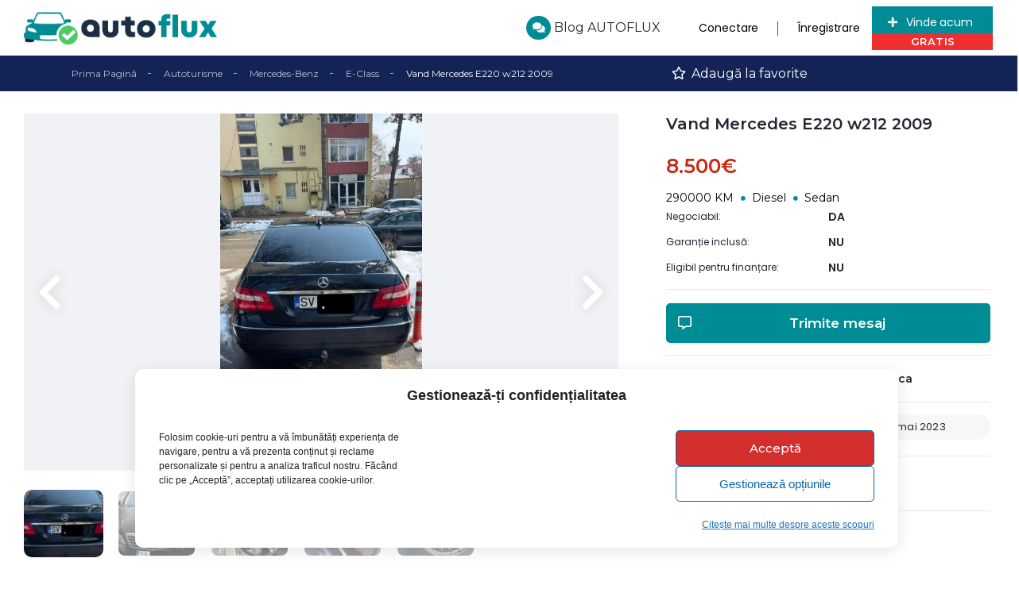

--- FILE ---
content_type: text/html; charset=UTF-8
request_url: https://autoflux.ro/anunt/vand-mercedes-e220-w212-2009/
body_size: 81309
content:
<!DOCTYPE html>
<html dir="ltr" lang="ro-RO"
	prefix="og: https://ogp.me/ns#" >
<head>
    <meta charset="UTF-8">
    <meta name="viewport" content="width=device-width, initial-scale=1">
    <link rel="profile" href="https://gmpg.org/xfn/11">
    <link rel="pingback" href="https://autoflux.ro/xmlrpc.php">

    <!-- Statistics script Complianz GDPR/CCPA -->
						<script data-category="functional">
							(function(w,d,s,l,i){w[l]=w[l]||[];w[l].push({'gtm.start':
		new Date().getTime(),event:'gtm.js'});var f=d.getElementsByTagName(s)[0],
	j=d.createElement(s),dl=l!='dataLayer'?'&l='+l:'';j.async=true;j.src=
	'https://www.googletagmanager.com/gtm.js?id='+i+dl;f.parentNode.insertBefore(j,f);
})(window,document,'script','dataLayer','GTM-T8L47M45');

const revokeListeners = [];
window.addRevokeListener = (callback) => {
	revokeListeners.push(callback);
};
document.addEventListener("cmplz_revoke", function (e) {
	cmplz_set_cookie('cmplz_consent_mode', 'revoked', false );
	revokeListeners.forEach((callback) => {
		callback();
	});
});

const consentListeners = [];
/**
 * Called from GTM template to set callback to be executed when user consent is provided.
 * @param callback
 */
window.addConsentUpdateListener = (callback) => {
	consentListeners.push(callback);
};
document.addEventListener("cmplz_fire_categories", function (e) {
	var consentedCategories = e.detail.categories;
	const consent = {
		'security_storage': "granted",
		'functionality_storage': "granted",
		'personalization_storage':  cmplz_in_array( 'preferences', consentedCategories ) ? 'granted' : 'denied',
		'analytics_storage':  cmplz_in_array( 'statistics', consentedCategories ) ? 'granted' : 'denied',
		'ad_storage': cmplz_in_array( 'marketing', consentedCategories ) ? 'granted' : 'denied',
		'ad_user_data': cmplz_in_array( 'marketing', consentedCategories ) ? 'granted' : 'denied',
		'ad_personalization': cmplz_in_array( 'marketing', consentedCategories ) ? 'granted' : 'denied',
	};

	//don't use automatic prefixing, as the TM template needs to be sure it's cmplz_.
	let consented = [];
	for (const [key, value] of Object.entries(consent)) {
		if (value === 'granted') {
			consented.push(key);
		}
	}
	cmplz_set_cookie('cmplz_consent_mode', consented.join(','), false );
	consentListeners.forEach((callback) => {
		callback(consent);
	});
});
						</script><title>Vand Mercedes E220 w212 2009 » Anunțuri AUTO</title>

		<!-- All in One SEO 4.3.6.1 - aioseo.com -->
		<meta name="description" content="Vand Mercedes E220 diesel, motor 2.2 biturbo 170 cai putere. Cutie automata in 5 trepte. 290.000km in crestere Discurile si placutele sunt bune si pe fata si pe spate. Dotari: Senzori ploaie Senzor oboseala Senzor lumini Senzori parcare fata-spate Lumini ambientale Pilot automat Cablu auxiliar Torpedou refrigerat Follow me home Leaving me home Xenon Daylight" />
		<meta name="robots" content="max-snippet:-1, max-image-preview:large, max-video-preview:-1" />
		<meta name="google-site-verification" content="Xa89HFXvljIOLcZpWD6cXuX28GyO5k0JrgSuT7xkuvA" />
		<link rel="canonical" href="https://autoflux.ro/anunt/vand-mercedes-e220-w212-2009/" />
		<meta name="generator" content="All in One SEO (AIOSEO) 4.3.6.1 " />
		<meta property="og:locale" content="ro_RO" />
		<meta property="og:site_name" content="Anunțuri AUTO » Vinde rapid autovehiculul tău!" />
		<meta property="og:type" content="article" />
		<meta property="og:title" content="Vand Mercedes E220 w212 2009 » Anunțuri AUTO" />
		<meta property="og:description" content="Vand Mercedes E220 diesel, motor 2.2 biturbo 170 cai putere. Cutie automata in 5 trepte. 290.000km in crestere Discurile si placutele sunt bune si pe fata si pe spate. Dotari: Senzori ploaie Senzor oboseala Senzor lumini Senzori parcare fata-spate Lumini ambientale Pilot automat Cablu auxiliar Torpedou refrigerat Follow me home Leaving me home Xenon Daylight" />
		<meta property="og:url" content="https://autoflux.ro/anunt/vand-mercedes-e220-w212-2009/" />
		<meta property="fb:app_id" content="911999003550903" />
		<meta property="fb:admins" content="100068508107467" />
		<meta property="article:published_time" content="2023-05-20T15:16:15+00:00" />
		<meta property="article:modified_time" content="2023-05-20T15:26:36+00:00" />
		<meta property="article:publisher" content="https://www.facebook.com/autoflux.ro" />
		<meta property="article:author" content="https://www.facebook.com/autoflux.ro" />
		<script type="application/ld+json" class="aioseo-schema">
			{"@context":"https:\/\/schema.org","@graph":[{"@type":"BreadcrumbList","@id":"https:\/\/autoflux.ro\/anunt\/vand-mercedes-e220-w212-2009\/#breadcrumblist","itemListElement":[{"@type":"ListItem","@id":"https:\/\/autoflux.ro\/#listItem","position":1,"item":{"@type":"WebPage","@id":"https:\/\/autoflux.ro\/","name":"Prima pagin\u0103","description":"Toate ma\u0219inile se g\u0103sesc pe autoflux.ro. Adaug\u0103 sau caut\u0103 un anun\u021b \u00een mod rapid \u0219i sigur. Vinzi sau cumperi autovehicule prin intermediul autoflux","url":"https:\/\/autoflux.ro\/"},"nextItem":"https:\/\/autoflux.ro\/anunt\/vand-mercedes-e220-w212-2009\/#listItem"},{"@type":"ListItem","@id":"https:\/\/autoflux.ro\/anunt\/vand-mercedes-e220-w212-2009\/#listItem","position":2,"item":{"@type":"WebPage","@id":"https:\/\/autoflux.ro\/anunt\/vand-mercedes-e220-w212-2009\/","name":"Vand Mercedes E220 w212 2009","description":"Vand Mercedes E220 diesel, motor 2.2 biturbo 170 cai putere. Cutie automata in 5 trepte. 290.000km in crestere Discurile si placutele sunt bune si pe fata si pe spate. Dotari: Senzori ploaie Senzor oboseala Senzor lumini Senzori parcare fata-spate Lumini ambientale Pilot automat Cablu auxiliar Torpedou refrigerat Follow me home Leaving me home Xenon Daylight","url":"https:\/\/autoflux.ro\/anunt\/vand-mercedes-e220-w212-2009\/"},"previousItem":"https:\/\/autoflux.ro\/#listItem"}]},{"@type":"Organization","@id":"https:\/\/autoflux.ro\/#organization","name":"Anun\u021buri AUTO","url":"https:\/\/autoflux.ro\/","logo":{"@type":"ImageObject","url":"https:\/\/autoflux.ro\/wp-content\/uploads\/2021\/03\/logo-v2.png","@id":"https:\/\/autoflux.ro\/#organizationLogo","width":595,"height":110},"image":{"@id":"https:\/\/autoflux.ro\/#organizationLogo"},"sameAs":["https:\/\/www.facebook.com\/autoflux.ro"]},{"@type":"Person","@id":"https:\/\/autoflux.ro\/utilizator\/vlad-niculica\/#author","url":"https:\/\/autoflux.ro\/utilizator\/vlad-niculica\/","name":"Vlad Niculica","image":{"@type":"ImageObject","@id":"https:\/\/autoflux.ro\/anunt\/vand-mercedes-e220-w212-2009\/#authorImage","url":"https:\/\/secure.gravatar.com\/avatar\/0bba4bff28f911880d0f6ec321255412?s=96&d=mm&r=g","width":96,"height":96,"caption":"Vlad Niculica"}},{"@type":"WebPage","@id":"https:\/\/autoflux.ro\/anunt\/vand-mercedes-e220-w212-2009\/#webpage","url":"https:\/\/autoflux.ro\/anunt\/vand-mercedes-e220-w212-2009\/","name":"Vand Mercedes E220 w212 2009 \u00bb Anun\u021buri AUTO","description":"Vand Mercedes E220 diesel, motor 2.2 biturbo 170 cai putere. Cutie automata in 5 trepte. 290.000km in crestere Discurile si placutele sunt bune si pe fata si pe spate. Dotari: Senzori ploaie Senzor oboseala Senzor lumini Senzori parcare fata-spate Lumini ambientale Pilot automat Cablu auxiliar Torpedou refrigerat Follow me home Leaving me home Xenon Daylight","inLanguage":"ro-RO","isPartOf":{"@id":"https:\/\/autoflux.ro\/#website"},"breadcrumb":{"@id":"https:\/\/autoflux.ro\/anunt\/vand-mercedes-e220-w212-2009\/#breadcrumblist"},"author":{"@id":"https:\/\/autoflux.ro\/utilizator\/vlad-niculica\/#author"},"creator":{"@id":"https:\/\/autoflux.ro\/utilizator\/vlad-niculica\/#author"},"datePublished":"2023-05-20T15:16:15+03:00","dateModified":"2023-05-20T15:26:36+03:00"},{"@type":"WebSite","@id":"https:\/\/autoflux.ro\/#website","url":"https:\/\/autoflux.ro\/","name":"Anun\u021buri AUTO","description":"Vinde rapid autovehiculul t\u0103u!","inLanguage":"ro-RO","publisher":{"@id":"https:\/\/autoflux.ro\/#organization"}}]}
		</script>
		<!-- All in One SEO -->

<link rel='dns-prefetch' href='//fonts.googleapis.com' />
<link rel='dns-prefetch' href='//s.w.org' />
<link rel='stylesheet' id='elementor-frontend-legacy-css'  href='https://autoflux.ro/wp-content/uploads/elementor/css/custom-frontend-legacy.min.css?ver=3.16.6' type='text/css' media='all' />
<link rel='stylesheet' id='elementor-frontend-css'  href='https://autoflux.ro/wp-content/uploads/elementor/css/custom-frontend.min.css?ver=1761686015' type='text/css' media='all' />
<link rel='stylesheet' id='elementor-post-11943-css'  href='https://autoflux.ro/wp-content/uploads/elementor/css/post-11943.css?ver=1761686041' type='text/css' media='all' />
<link rel='stylesheet' id='elementor-post-12599-css'  href='https://autoflux.ro/wp-content/uploads/elementor/css/post-12599.css?ver=1761686015' type='text/css' media='all' />
<link rel='stylesheet' id='wp-block-library-css'  href='https://autoflux.ro/wp-includes/css/dist/block-library/style.min.css?ver=0be070c50d295cfefe9a34c3dd2071aa' type='text/css' media='all' />
<link rel='stylesheet' id='wc-blocks-vendors-style-css'  href='https://autoflux.ro/wp-content/plugins/woocommerce/packages/woocommerce-blocks/build/wc-blocks-vendors-style.css?ver=8.9.4' type='text/css' media='all' />
<link rel='stylesheet' id='wc-blocks-style-css'  href='https://autoflux.ro/wp-content/plugins/woocommerce/packages/woocommerce-blocks/build/wc-blocks-style.css?ver=8.9.4' type='text/css' media='all' />
<style id='global-styles-inline-css' type='text/css'>
body{--wp--preset--color--black: #000000;--wp--preset--color--cyan-bluish-gray: #abb8c3;--wp--preset--color--white: #ffffff;--wp--preset--color--pale-pink: #f78da7;--wp--preset--color--vivid-red: #cf2e2e;--wp--preset--color--luminous-vivid-orange: #ff6900;--wp--preset--color--luminous-vivid-amber: #fcb900;--wp--preset--color--light-green-cyan: #7bdcb5;--wp--preset--color--vivid-green-cyan: #00d084;--wp--preset--color--pale-cyan-blue: #8ed1fc;--wp--preset--color--vivid-cyan-blue: #0693e3;--wp--preset--color--vivid-purple: #9b51e0;--wp--preset--gradient--vivid-cyan-blue-to-vivid-purple: linear-gradient(135deg,rgba(6,147,227,1) 0%,rgb(155,81,224) 100%);--wp--preset--gradient--light-green-cyan-to-vivid-green-cyan: linear-gradient(135deg,rgb(122,220,180) 0%,rgb(0,208,130) 100%);--wp--preset--gradient--luminous-vivid-amber-to-luminous-vivid-orange: linear-gradient(135deg,rgba(252,185,0,1) 0%,rgba(255,105,0,1) 100%);--wp--preset--gradient--luminous-vivid-orange-to-vivid-red: linear-gradient(135deg,rgba(255,105,0,1) 0%,rgb(207,46,46) 100%);--wp--preset--gradient--very-light-gray-to-cyan-bluish-gray: linear-gradient(135deg,rgb(238,238,238) 0%,rgb(169,184,195) 100%);--wp--preset--gradient--cool-to-warm-spectrum: linear-gradient(135deg,rgb(74,234,220) 0%,rgb(151,120,209) 20%,rgb(207,42,186) 40%,rgb(238,44,130) 60%,rgb(251,105,98) 80%,rgb(254,248,76) 100%);--wp--preset--gradient--blush-light-purple: linear-gradient(135deg,rgb(255,206,236) 0%,rgb(152,150,240) 100%);--wp--preset--gradient--blush-bordeaux: linear-gradient(135deg,rgb(254,205,165) 0%,rgb(254,45,45) 50%,rgb(107,0,62) 100%);--wp--preset--gradient--luminous-dusk: linear-gradient(135deg,rgb(255,203,112) 0%,rgb(199,81,192) 50%,rgb(65,88,208) 100%);--wp--preset--gradient--pale-ocean: linear-gradient(135deg,rgb(255,245,203) 0%,rgb(182,227,212) 50%,rgb(51,167,181) 100%);--wp--preset--gradient--electric-grass: linear-gradient(135deg,rgb(202,248,128) 0%,rgb(113,206,126) 100%);--wp--preset--gradient--midnight: linear-gradient(135deg,rgb(2,3,129) 0%,rgb(40,116,252) 100%);--wp--preset--duotone--dark-grayscale: url('#wp-duotone-dark-grayscale');--wp--preset--duotone--grayscale: url('#wp-duotone-grayscale');--wp--preset--duotone--purple-yellow: url('#wp-duotone-purple-yellow');--wp--preset--duotone--blue-red: url('#wp-duotone-blue-red');--wp--preset--duotone--midnight: url('#wp-duotone-midnight');--wp--preset--duotone--magenta-yellow: url('#wp-duotone-magenta-yellow');--wp--preset--duotone--purple-green: url('#wp-duotone-purple-green');--wp--preset--duotone--blue-orange: url('#wp-duotone-blue-orange');--wp--preset--font-size--small: 13px;--wp--preset--font-size--medium: 20px;--wp--preset--font-size--large: 36px;--wp--preset--font-size--x-large: 42px;}.has-black-color{color: var(--wp--preset--color--black) !important;}.has-cyan-bluish-gray-color{color: var(--wp--preset--color--cyan-bluish-gray) !important;}.has-white-color{color: var(--wp--preset--color--white) !important;}.has-pale-pink-color{color: var(--wp--preset--color--pale-pink) !important;}.has-vivid-red-color{color: var(--wp--preset--color--vivid-red) !important;}.has-luminous-vivid-orange-color{color: var(--wp--preset--color--luminous-vivid-orange) !important;}.has-luminous-vivid-amber-color{color: var(--wp--preset--color--luminous-vivid-amber) !important;}.has-light-green-cyan-color{color: var(--wp--preset--color--light-green-cyan) !important;}.has-vivid-green-cyan-color{color: var(--wp--preset--color--vivid-green-cyan) !important;}.has-pale-cyan-blue-color{color: var(--wp--preset--color--pale-cyan-blue) !important;}.has-vivid-cyan-blue-color{color: var(--wp--preset--color--vivid-cyan-blue) !important;}.has-vivid-purple-color{color: var(--wp--preset--color--vivid-purple) !important;}.has-black-background-color{background-color: var(--wp--preset--color--black) !important;}.has-cyan-bluish-gray-background-color{background-color: var(--wp--preset--color--cyan-bluish-gray) !important;}.has-white-background-color{background-color: var(--wp--preset--color--white) !important;}.has-pale-pink-background-color{background-color: var(--wp--preset--color--pale-pink) !important;}.has-vivid-red-background-color{background-color: var(--wp--preset--color--vivid-red) !important;}.has-luminous-vivid-orange-background-color{background-color: var(--wp--preset--color--luminous-vivid-orange) !important;}.has-luminous-vivid-amber-background-color{background-color: var(--wp--preset--color--luminous-vivid-amber) !important;}.has-light-green-cyan-background-color{background-color: var(--wp--preset--color--light-green-cyan) !important;}.has-vivid-green-cyan-background-color{background-color: var(--wp--preset--color--vivid-green-cyan) !important;}.has-pale-cyan-blue-background-color{background-color: var(--wp--preset--color--pale-cyan-blue) !important;}.has-vivid-cyan-blue-background-color{background-color: var(--wp--preset--color--vivid-cyan-blue) !important;}.has-vivid-purple-background-color{background-color: var(--wp--preset--color--vivid-purple) !important;}.has-black-border-color{border-color: var(--wp--preset--color--black) !important;}.has-cyan-bluish-gray-border-color{border-color: var(--wp--preset--color--cyan-bluish-gray) !important;}.has-white-border-color{border-color: var(--wp--preset--color--white) !important;}.has-pale-pink-border-color{border-color: var(--wp--preset--color--pale-pink) !important;}.has-vivid-red-border-color{border-color: var(--wp--preset--color--vivid-red) !important;}.has-luminous-vivid-orange-border-color{border-color: var(--wp--preset--color--luminous-vivid-orange) !important;}.has-luminous-vivid-amber-border-color{border-color: var(--wp--preset--color--luminous-vivid-amber) !important;}.has-light-green-cyan-border-color{border-color: var(--wp--preset--color--light-green-cyan) !important;}.has-vivid-green-cyan-border-color{border-color: var(--wp--preset--color--vivid-green-cyan) !important;}.has-pale-cyan-blue-border-color{border-color: var(--wp--preset--color--pale-cyan-blue) !important;}.has-vivid-cyan-blue-border-color{border-color: var(--wp--preset--color--vivid-cyan-blue) !important;}.has-vivid-purple-border-color{border-color: var(--wp--preset--color--vivid-purple) !important;}.has-vivid-cyan-blue-to-vivid-purple-gradient-background{background: var(--wp--preset--gradient--vivid-cyan-blue-to-vivid-purple) !important;}.has-light-green-cyan-to-vivid-green-cyan-gradient-background{background: var(--wp--preset--gradient--light-green-cyan-to-vivid-green-cyan) !important;}.has-luminous-vivid-amber-to-luminous-vivid-orange-gradient-background{background: var(--wp--preset--gradient--luminous-vivid-amber-to-luminous-vivid-orange) !important;}.has-luminous-vivid-orange-to-vivid-red-gradient-background{background: var(--wp--preset--gradient--luminous-vivid-orange-to-vivid-red) !important;}.has-very-light-gray-to-cyan-bluish-gray-gradient-background{background: var(--wp--preset--gradient--very-light-gray-to-cyan-bluish-gray) !important;}.has-cool-to-warm-spectrum-gradient-background{background: var(--wp--preset--gradient--cool-to-warm-spectrum) !important;}.has-blush-light-purple-gradient-background{background: var(--wp--preset--gradient--blush-light-purple) !important;}.has-blush-bordeaux-gradient-background{background: var(--wp--preset--gradient--blush-bordeaux) !important;}.has-luminous-dusk-gradient-background{background: var(--wp--preset--gradient--luminous-dusk) !important;}.has-pale-ocean-gradient-background{background: var(--wp--preset--gradient--pale-ocean) !important;}.has-electric-grass-gradient-background{background: var(--wp--preset--gradient--electric-grass) !important;}.has-midnight-gradient-background{background: var(--wp--preset--gradient--midnight) !important;}.has-small-font-size{font-size: var(--wp--preset--font-size--small) !important;}.has-medium-font-size{font-size: var(--wp--preset--font-size--medium) !important;}.has-large-font-size{font-size: var(--wp--preset--font-size--large) !important;}.has-x-large-font-size{font-size: var(--wp--preset--font-size--x-large) !important;}
</style>
<link rel='stylesheet' id='woocommerce-layout-css'  href='https://autoflux.ro/wp-content/plugins/woocommerce/assets/css/woocommerce-layout.css?ver=7.2.3' type='text/css' media='all' />
<link rel='stylesheet' id='woocommerce-smallscreen-css'  href='https://autoflux.ro/wp-content/plugins/woocommerce/assets/css/woocommerce-smallscreen.css?ver=7.2.3' type='text/css' media='only screen and (max-width: 768px)' />
<link rel='stylesheet' id='woocommerce-general-css'  href='https://autoflux.ro/wp-content/plugins/woocommerce/assets/css/woocommerce.css?ver=7.2.3' type='text/css' media='all' />
<style id='woocommerce-inline-inline-css' type='text/css'>
.woocommerce form .form-row .required { visibility: visible; }
</style>
<link rel='stylesheet' id='elementor-icons-css'  href='https://autoflux.ro/wp-content/plugins/elementor/assets/lib/eicons/css/elementor-icons.min.css?ver=5.23.0' type='text/css' media='all' />
<link rel='stylesheet' id='swiper-css'  href='https://autoflux.ro/wp-content/plugins/elementor/assets/lib/swiper/v8/css/swiper.min.css?ver=8.4.5' type='text/css' media='all' />
<link rel='stylesheet' id='elementor-post-17585-css'  href='https://autoflux.ro/wp-content/uploads/elementor/css/post-17585.css?ver=1761686015' type='text/css' media='all' />
<link rel='stylesheet' id='dashicons-css'  href='https://autoflux.ro/wp-includes/css/dashicons.min.css?ver=0be070c50d295cfefe9a34c3dd2071aa' type='text/css' media='all' />
<link rel='stylesheet' id='cmplz-general-css'  href='https://autoflux.ro/wp-content/plugins/complianz-gdpr-premium/assets/css/cookieblocker.min.css?ver=1748195289' type='text/css' media='all' />
<link rel='stylesheet' id='vehica-css'  href='https://autoflux.ro/wp-content/themes/vehica/style.css?ver=1.0.67' type='text/css' media='all' />
<style id='vehica-inline-css' type='text/css'>
 body, textarea, input, button{font-family:'Montserrat', Arial,Helvetica,sans-serif!important}h1, h2, h3, h4, h5, h6{font-family:'Montserrat', Arial,Helvetica,sans-serif}:root{--primary:#008C95;--primary-light:rgba(0,140,149,0.1)}
</style>
<link rel='stylesheet' id='essb-compiledcache-css'  href='https://autoflux.ro/wp-content/easysocialsharebuttons-assets/compiled/17684434d1544747df7e2b2993d9b7e8.css?ver=9.0' type='text/css' media='all' />
<link rel='stylesheet' id='elementor-icons-shared-0-css'  href='https://autoflux.ro/wp-content/plugins/elementor/assets/lib/font-awesome/css/fontawesome.min.css?ver=5.15.3' type='text/css' media='all' />
<link rel='stylesheet' id='elementor-icons-fa-regular-css'  href='https://autoflux.ro/wp-content/plugins/elementor/assets/lib/font-awesome/css/regular.min.css?ver=5.15.3' type='text/css' media='all' />
<link rel='stylesheet' id='elementor-icons-fa-solid-css'  href='https://autoflux.ro/wp-content/plugins/elementor/assets/lib/font-awesome/css/solid.min.css?ver=5.15.3' type='text/css' media='all' />
<link rel='stylesheet' id='elementor-icons-fa-brands-css'  href='https://autoflux.ro/wp-content/plugins/elementor/assets/lib/font-awesome/css/brands.min.css?ver=5.15.3' type='text/css' media='all' />
<link rel='stylesheet' id='vue-select-css'  href='https://autoflux.ro/wp-content/plugins/vehica-core/assets/css/vue-select.min.css?ver=0be070c50d295cfefe9a34c3dd2071aa' type='text/css' media='all' />
<link rel='stylesheet' id='photo-swipe-css'  href='https://autoflux.ro/wp-content/plugins/vehica-core/assets/css/gallery.css?ver=4.1.3' type='text/css' media='all' />
<link rel='stylesheet' id='photo-swipe-skin-css'  href='https://autoflux.ro/wp-content/plugins/vehica-core/assets/css/gallery/skin.css?ver=4.1.3' type='text/css' media='all' />
<link rel='stylesheet' id='google-font-montserrat-css'  href='https://fonts.googleapis.com/css?family=Montserrat%3A300%2C300italic%2C400%2C400italic%2C500%2C500italic%2C600%2C600italic%2C700%2C700italic%2C800%2C800italic%2C900%2C900italic%26subset%3Dlatin+-+ext&#038;ver=0be070c50d295cfefe9a34c3dd2071aa' type='text/css' media='all' />
<link rel='stylesheet' id='google-fonts-1-css'  href='https://fonts.googleapis.com/css?family=Montserrat%3A100%2C100italic%2C200%2C200italic%2C300%2C300italic%2C400%2C400italic%2C500%2C500italic%2C600%2C600italic%2C700%2C700italic%2C800%2C800italic%2C900%2C900italic%7CPoppins%3A100%2C100italic%2C200%2C200italic%2C300%2C300italic%2C400%2C400italic%2C500%2C500italic%2C600%2C600italic%2C700%2C700italic%2C800%2C800italic%2C900%2C900italic&#038;display=auto&#038;subset=latin-ext&#038;ver=0be070c50d295cfefe9a34c3dd2071aa' type='text/css' media='all' />
<link rel="preconnect" href="https://fonts.gstatic.com/" crossorigin><script type="text/javascript">
            window._nslDOMReady = function (callback) {
                if ( document.readyState === "complete" || document.readyState === "interactive" ) {
                    callback();
                } else {
                    document.addEventListener( "DOMContentLoaded", callback );
                }
            };
            </script><script type='text/javascript' src='https://autoflux.ro/wp-content/plugins/complianz-gdpr-premium/pro/tcf-stub/build/index.js?ver=1748195288' id='cmplz-tcf-stub-js'></script>
<script type='text/javascript' src='https://autoflux.ro/wp-includes/js/jquery/jquery.min.js?ver=3.6.0' id='jquery-core-js'></script>
<script type='text/javascript' src='https://autoflux.ro/wp-includes/js/jquery/jquery-migrate.min.js?ver=3.3.2' id='jquery-migrate-js'></script>
<script type='text/javascript' id='cmplz-tcf-js-extra'>
/* <![CDATA[ */
var cmplz_tcf = {"cmp_url":"https:\/\/autoflux.ro\/wp-content\/uploads\/complianz\/","retention_string":"P\u0103strarea \u00een zile","undeclared_string":"Nedeclarat","isServiceSpecific":"1","excludedVendors":{"1":1,"2":2,"4":4,"10":10,"11":11,"12":12,"13":13,"15":15,"16":16,"20":20,"21":21,"23":23,"24":24,"25":25,"28":28,"31":31,"32":32,"33":33,"36":36,"39":39,"40":40,"42":42,"44":44,"45":45,"46":46,"50":50,"52":52,"53":53,"55":55,"56":56,"57":57,"60":60,"61":61,"62":62,"66":66,"68":68,"69":69,"70":70,"71":71,"73":73,"76":76,"77":77,"78":78,"80":80,"82":82,"85":85,"87":87,"92":92,"94":94,"95":95,"97":97,"98":98,"100":100,"101":101,"102":102,"109":109,"110":110,"111":111,"119":119,"120":120,"126":126,"128":128,"129":129,"130":130,"131":131,"132":132,"134":134,"136":136,"137":137,"138":138,"139":139,"141":141,"142":142,"143":143,"148":148,"150":150,"153":153,"154":154,"156":156,"157":157,"161":161,"163":163,"164":164,"165":165,"174":174,"178":178,"185":185,"192":192,"193":193,"202":202,"203":203,"210":210,"213":213,"228":228,"232":232,"237":237,"238":238,"239":239,"243":243,"252":252,"253":253,"254":254,"256":256,"262":262,"263":263,"264":264,"275":275,"276":276,"278":278,"280":280,"285":285,"293":293,"294":294,"295":295,"297":297,"301":301,"310":310,"311":311,"315":315,"321":321,"323":323,"333":333,"345":345,"347":347,"350":350,"351":351,"354":354,"358":358,"361":361,"368":368,"373":373,"375":375,"377":377,"384":384,"385":385,"387":387,"394":394,"397":397,"409":409,"410":410,"412":412,"415":415,"422":422,"427":427,"431":431,"435":435,"438":438,"444":444,"452":452,"455":455,"468":468,"469":469,"479":479,"488":488,"490":490,"493":493,"496":496,"502":502,"506":506,"507":507,"508":508,"512":512,"521":521,"527":527,"528":528,"531":531,"534":534,"546":546,"549":549,"550":550,"559":559,"561":561,"565":565,"569":569,"572":572,"573":573,"580":580,"581":581,"587":587,"591":591,"606":606,"610":610,"612":612,"614":614,"615":615,"617":617,"623":623,"626":626,"628":628,"644":644,"648":648,"655":655,"663":663,"667":667,"671":671,"676":676,"677":677,"682":682,"683":683,"686":686,"690":690,"708":708,"709":709,"713":713,"715":715,"716":716,"717":717,"719":719,"723":723,"725":725,"726":726,"728":728,"733":733,"734":734,"736":736,"740":740,"742":742,"744":744,"748":748,"755":755,"756":756,"762":762,"765":765,"767":767,"769":769,"770":770,"772":772,"775":775,"776":776,"779":779,"780":780,"788":788,"790":790,"793":793,"804":804,"806":806,"807":807,"812":812,"815":815,"822":822,"830":830,"836":836,"837":837,"838":838,"845":845,"850":850,"853":853,"855":855,"856":856,"857":857,"858":858,"861":861,"862":862,"867":867,"870":870,"872":872,"876":876,"879":879,"882":882,"883":883,"884":884,"885":885,"888":888,"890":890,"892":892,"894":894,"896":896,"901":901,"907":907,"909":909,"910":910,"911":911,"918":918,"929":929,"944":944,"952":952,"956":956,"961":961,"967":967,"969":969,"970":970,"972":972,"973":973,"986":986,"994":994,"996":996,"1002":1002,"1004":1004,"1005":1005,"1009":1009,"1013":1013,"1015":1015,"1018":1018,"1022":1022,"1024":1024,"1033":1033,"1037":1037,"1039":1039,"1040":1040,"1043":1043,"1044":1044,"1046":1046,"1049":1049,"1050":1050,"1051":1051,"1055":1055,"1060":1060,"1062":1062,"1063":1063,"1067":1067,"1075":1075,"1078":1078,"1079":1079,"1080":1080,"1094":1094,"1097":1097,"1098":1098,"1107":1107,"1121":1121,"1124":1124,"1126":1126,"1130":1130,"1131":1131,"1134":1134,"1135":1135,"1136":1136,"1138":1138,"1139":1139,"1140":1140,"1141":1141,"1147":1147,"1149":1149,"1154":1154,"1156":1156,"1161":1161,"1163":1163,"1164":1164,"1165":1165,"1167":1167,"1168":1168,"1172":1172,"1173":1173,"1174":1174,"1176":1176,"1177":1177,"1181":1181,"1182":1182,"1184":1184,"1185":1185,"1188":1188,"1195":1195,"1197":1197,"1198":1198,"1199":1199,"1202":1202,"1203":1203,"1204":1204,"1211":1211,"1212":1212,"1213":1213,"1215":1215,"1216":1216,"1217":1217,"1222":1222,"1223":1223,"1227":1227,"1233":1233,"1240":1240,"1243":1243,"1245":1245,"1246":1246,"1248":1248,"1251":1251,"1252":1252,"1254":1254,"1256":1256,"1258":1258,"1261":1261,"1262":1262,"1263":1263,"1267":1267,"1268":1268,"1270":1270,"1273":1273,"1275":1275,"1278":1278,"1284":1284,"1286":1286,"1287":1287,"1288":1288,"1290":1290,"1292":1292,"1293":1293,"1294":1294,"1296":1296,"1298":1298,"1300":1300,"1301":1301,"1302":1302,"1305":1305,"1306":1306,"1307":1307,"1311":1311,"1312":1312,"1313":1313,"1314":1314,"1315":1315,"1316":1316,"1317":1317,"1318":1318,"1319":1319,"1322":1322,"1323":1323,"1329":1329,"1330":1330,"1331":1331,"1332":1332,"1335":1335,"1337":1337,"1339":1339,"1340":1340,"1341":1341,"1342":1342,"1343":1343,"1348":1348,"1350":1350,"1351":1351,"1353":1353,"1355":1355,"1356":1356,"1357":1357,"1358":1358,"1361":1361,"1365":1365,"1366":1366,"1368":1368,"1371":1371,"1372":1372,"1373":1373,"1378":1378,"1379":1379,"1381":1381,"1382":1382,"1383":1383,"1385":1385,"1387":1387,"1388":1388,"1391":1391,"1400":1400,"1405":1405,"1409":1409,"1412":1412,"1413":1413,"1416":1416,"1418":1418,"1421":1421,"1423":1423,"1425":1425,"1428":1428,"1431":1431,"1435":1435,"1437":1437,"1438":1438,"1440":1440,"1442":1442,"1444":1444,"1445":1445,"1446":1446,"1449":1449,"1450":1450,"1452":1452,"1456":1456,"1459":1459,"1460":1460,"1463":1463,"1464":1464,"1466":1466,"1467":1467,"1469":1469,"1472":1472,"1474":1474,"1479":1479,"1482":1482,"1483":1483,"1484":1484,"1485":1485,"1486":1486,"1487":1487,"1492":1492,"1494":1494,"1495":1495,"1496":1496,"1497":1497,"1498":1498,"1500":1500,"1503":1503,"1505":1505,"1507":1507,"1508":1508,"1509":1509,"1510":1510,"1513":1513,"1514":1514,"1517":1517,"1518":1518,"1519":1519,"1520":1520,"1521":1521,"1523":1523,"1525":1525},"purposes":[1,2,3,4,5,6,7,8,9,10,11],"specialPurposes":[1,2,3],"features":[1,2,3],"specialFeatures":[],"publisherCountryCode":"RO","lspact":"N","ccpa_applies":"","ac_mode":"","debug":"","prefix":"cmplz_"};
/* ]]> */
</script>
<script defer type='text/javascript' src='https://autoflux.ro/wp-content/plugins/complianz-gdpr-premium/pro/tcf/build/index.js?ver=ac97b875c813a47a08cb' id='cmplz-tcf-js'></script>
<script type='text/javascript' id='lazysizes-js-before'>
        window.lazySizesConfig = window.lazySizesConfig || {};
        window.lazySizesConfig.loadMode = 1
        window.lazySizesConfig.init = 0
        
</script>
<script type='text/javascript' src='https://autoflux.ro/wp-content/plugins/vehica-core/assets/js/lazysizes.min.js?ver=0be070c50d295cfefe9a34c3dd2071aa' id='lazysizes-js'></script>
<link rel="https://api.w.org/" href="https://autoflux.ro/wp-json/" /><link rel="alternate" type="application/json" href="https://autoflux.ro/wp-json/wp/v2/cars/29087" /><link rel="EditURI" type="application/rsd+xml" title="RSD" href="https://autoflux.ro/xmlrpc.php?rsd" />
<link rel="wlwmanifest" type="application/wlwmanifest+xml" href="https://autoflux.ro/wp-includes/wlwmanifest.xml" /> 

<link rel='shortlink' href='https://autoflux.ro/?p=29087' />
<link rel="alternate" type="application/json+oembed" href="https://autoflux.ro/wp-json/oembed/1.0/embed?url=https%3A%2F%2Fautoflux.ro%2Fanunt%2Fvand-mercedes-e220-w212-2009%2F" />
<link rel="alternate" type="text/xml+oembed" href="https://autoflux.ro/wp-json/oembed/1.0/embed?url=https%3A%2F%2Fautoflux.ro%2Fanunt%2Fvand-mercedes-e220-w212-2009%2F&#038;format=xml" />
<script type="text/javascript">
(function(url){
	if(/(?:Chrome\/26\.0\.1410\.63 Safari\/537\.31|WordfenceTestMonBot)/.test(navigator.userAgent)){ return; }
	var addEvent = function(evt, handler) {
		if (window.addEventListener) {
			document.addEventListener(evt, handler, false);
		} else if (window.attachEvent) {
			document.attachEvent('on' + evt, handler);
		}
	};
	var removeEvent = function(evt, handler) {
		if (window.removeEventListener) {
			document.removeEventListener(evt, handler, false);
		} else if (window.detachEvent) {
			document.detachEvent('on' + evt, handler);
		}
	};
	var evts = 'contextmenu dblclick drag dragend dragenter dragleave dragover dragstart drop keydown keypress keyup mousedown mousemove mouseout mouseover mouseup mousewheel scroll'.split(' ');
	var logHuman = function() {
		if (window.wfLogHumanRan) { return; }
		window.wfLogHumanRan = true;
		var wfscr = document.createElement('script');
		wfscr.type = 'text/javascript';
		wfscr.async = true;
		wfscr.src = url + '&r=' + Math.random();
		(document.getElementsByTagName('head')[0]||document.getElementsByTagName('body')[0]).appendChild(wfscr);
		for (var i = 0; i < evts.length; i++) {
			removeEvent(evts[i], logHuman);
		}
	};
	for (var i = 0; i < evts.length; i++) {
		addEvent(evts[i], logHuman);
	}
})('//autoflux.ro/?wordfence_lh=1&hid=AD01CAA83788CB3A6017C7665AE869E5');
</script>                        <meta
                        property="og:image"
                        content="https://autoflux.ro/wp-content/uploads/2023/05/D19DCDE4-16B4-40C4-8EBE-EFD1DD349F74.jpeg"
                />
                                <meta
                        property="og:image"
                        content="https://autoflux.ro/wp-content/uploads/2023/05/479188EB-479B-43CE-B79D-D31F58266997.jpeg"
                />
                                <meta
                        property="og:image"
                        content="https://autoflux.ro/wp-content/uploads/2023/05/IMG_2002.jpeg"
                />
                                <meta
                        property="og:image"
                        content="https://autoflux.ro/wp-content/uploads/2023/05/IMG_1989.jpeg"
                />
                                <meta
                        property="og:image"
                        content="https://autoflux.ro/wp-content/uploads/2023/05/IMG_1987.jpeg"
                />
                			<style>.cmplz-hidden {
					display: none !important;
				}</style>    <style>
    .reclama-sticky {
        width: 300px;
        margin: auto;
        transition: all 0.3s ease-in-out;
    }

    .reclama-sticky.fixat {
        position: fixed;
        top: 80px;
        z-index: 9999;
    }
    </style>
    	<noscript><style>.woocommerce-product-gallery{ opacity: 1 !important; }</style></noscript>
	<meta name="generator" content="Elementor 3.16.6; features: additional_custom_breakpoints; settings: css_print_method-external, google_font-enabled, font_display-auto">
<style type="text/css">.recentcomments a{display:inline !important;padding:0 !important;margin:0 !important;}</style>
<script type="text/javascript">var essb_settings = {"ajax_url":"https:\/\/autoflux.ro\/wp-admin\/admin-ajax.php","essb3_nonce":"14f19d432b","essb3_plugin_url":"https:\/\/autoflux.ro\/wp-content\/plugins\/easy-social-share-buttons3","essb3_stats":false,"essb3_ga":false,"essb3_ga_ntg":false,"blog_url":"https:\/\/autoflux.ro\/","post_id":"29087"};</script>			<meta name="theme-color" content="#FFFFFF">
			<link rel="icon" href="https://autoflux.ro/wp-content/uploads/2025/06/android-chrome-192x192-1-100x100.png" sizes="32x32" />
<link rel="icon" href="https://autoflux.ro/wp-content/uploads/2025/06/android-chrome-192x192-1.png" sizes="192x192" />
<link rel="apple-touch-icon" href="https://autoflux.ro/wp-content/uploads/2025/06/android-chrome-192x192-1.png" />
<meta name="msapplication-TileImage" content="https://autoflux.ro/wp-content/uploads/2025/06/android-chrome-192x192-1.png" />
<style type="text/css">div.nsl-container[data-align="left"] {
    text-align: left;
}

div.nsl-container[data-align="center"] {
    text-align: center;
}

div.nsl-container[data-align="right"] {
    text-align: right;
}


div.nsl-container div.nsl-container-buttons a[data-plugin="nsl"] {
    text-decoration: none;
    box-shadow: none;
    border: 0;
}

div.nsl-container .nsl-container-buttons {
    display: flex;
    padding: 5px 0;
}

div.nsl-container.nsl-container-block .nsl-container-buttons {
    display: inline-grid;
    grid-template-columns: minmax(145px, auto);
}

div.nsl-container-block-fullwidth .nsl-container-buttons {
    flex-flow: column;
    align-items: center;
}

div.nsl-container-block-fullwidth .nsl-container-buttons a,
div.nsl-container-block .nsl-container-buttons a {
    flex: 1 1 auto;
    display: block;
    margin: 5px 0;
    width: 100%;
}

div.nsl-container-inline {
    margin: -5px;
    text-align: left;
}

div.nsl-container-inline .nsl-container-buttons {
    justify-content: center;
    flex-wrap: wrap;
}

div.nsl-container-inline .nsl-container-buttons a {
    margin: 5px;
    display: inline-block;
}

div.nsl-container-grid .nsl-container-buttons {
    flex-flow: row;
    align-items: center;
    flex-wrap: wrap;
}

div.nsl-container-grid .nsl-container-buttons a {
    flex: 1 1 auto;
    display: block;
    margin: 5px;
    max-width: 280px;
    width: 100%;
}

@media only screen and (min-width: 650px) {
    div.nsl-container-grid .nsl-container-buttons a {
        width: auto;
    }
}

div.nsl-container .nsl-button {
    cursor: pointer;
    vertical-align: top;
    border-radius: 4px;
}

div.nsl-container .nsl-button-default {
    color: #fff;
    display: flex;
}

div.nsl-container .nsl-button-icon {
    display: inline-block;
}

div.nsl-container .nsl-button-svg-container {
    flex: 0 0 auto;
    padding: 8px;
    display: flex;
    align-items: center;
}

div.nsl-container svg {
    height: 24px;
    width: 24px;
    vertical-align: top;
}

div.nsl-container .nsl-button-default div.nsl-button-label-container {
    margin: 0 24px 0 12px;
    padding: 10px 0;
    font-family: Helvetica, Arial, sans-serif;
    font-size: 16px;
    line-height: 20px;
    letter-spacing: .25px;
    overflow: hidden;
    text-align: center;
    text-overflow: clip;
    white-space: nowrap;
    flex: 1 1 auto;
    -webkit-font-smoothing: antialiased;
    -moz-osx-font-smoothing: grayscale;
    text-transform: none;
    display: inline-block;
}

div.nsl-container .nsl-button-google[data-skin="dark"] .nsl-button-svg-container {
    margin: 1px;
    padding: 7px;
    border-radius: 3px;
    background: #fff;
}

div.nsl-container .nsl-button-google[data-skin="light"] {
    border-radius: 1px;
    box-shadow: 0 1px 5px 0 rgba(0, 0, 0, .25);
    color: RGBA(0, 0, 0, 0.54);
}

div.nsl-container .nsl-button-apple .nsl-button-svg-container {
    padding: 0 6px;
}

div.nsl-container .nsl-button-apple .nsl-button-svg-container svg {
    height: 40px;
    width: auto;
}

div.nsl-container .nsl-button-apple[data-skin="light"] {
    color: #000;
    box-shadow: 0 0 0 1px #000;
}

div.nsl-container .nsl-button-facebook[data-skin="white"] {
    color: #000;
    box-shadow: inset 0 0 0 1px #000;
}

div.nsl-container .nsl-button-facebook[data-skin="light"] {
    color: #1877F2;
    box-shadow: inset 0 0 0 1px #1877F2;
}

div.nsl-container .nsl-button-apple div.nsl-button-label-container {
    font-size: 17px;
    font-family: -apple-system, BlinkMacSystemFont, "Segoe UI", Roboto, Helvetica, Arial, sans-serif, "Apple Color Emoji", "Segoe UI Emoji", "Segoe UI Symbol";
}

div.nsl-container .nsl-button-slack div.nsl-button-label-container {
    font-size: 17px;
    font-family: -apple-system, BlinkMacSystemFont, "Segoe UI", Roboto, Helvetica, Arial, sans-serif, "Apple Color Emoji", "Segoe UI Emoji", "Segoe UI Symbol";
}

div.nsl-container .nsl-button-slack[data-skin="light"] {
    color: #000000;
    box-shadow: inset 0 0 0 1px #DDDDDD;
}

div.nsl-container .nsl-button-tiktok[data-skin="light"] {
    color: #161823;
    box-shadow: 0 0 0 1px rgba(22, 24, 35, 0.12);
}

.nsl-clear {
    clear: both;
}

.nsl-container {
    clear: both;
}

/*Button align start*/

div.nsl-container-inline[data-align="left"] .nsl-container-buttons {
    justify-content: flex-start;
}

div.nsl-container-inline[data-align="center"] .nsl-container-buttons {
    justify-content: center;
}

div.nsl-container-inline[data-align="right"] .nsl-container-buttons {
    justify-content: flex-end;
}


div.nsl-container-grid[data-align="left"] .nsl-container-buttons {
    justify-content: flex-start;
}

div.nsl-container-grid[data-align="center"] .nsl-container-buttons {
    justify-content: center;
}

div.nsl-container-grid[data-align="right"] .nsl-container-buttons {
    justify-content: flex-end;
}

div.nsl-container-grid[data-align="space-around"] .nsl-container-buttons {
    justify-content: space-around;
}

div.nsl-container-grid[data-align="space-between"] .nsl-container-buttons {
    justify-content: space-between;
}

/* Button align end*/

/* Redirect */

#nsl-redirect-overlay {
    display: flex;
    flex-direction: column;
    justify-content: center;
    align-items: center;
    position: fixed;
    z-index: 1000000;
    left: 0;
    top: 0;
    width: 100%;
    height: 100%;
    backdrop-filter: blur(1px);
    background-color: RGBA(0, 0, 0, .32);;
}

#nsl-redirect-overlay-container {
    display: flex;
    flex-direction: column;
    justify-content: center;
    align-items: center;
    background-color: white;
    padding: 30px;
    border-radius: 10px;
}

#nsl-redirect-overlay-spinner {
    content: '';
    display: block;
    margin: 20px;
    border: 9px solid RGBA(0, 0, 0, .6);
    border-top: 9px solid #fff;
    border-radius: 50%;
    box-shadow: inset 0 0 0 1px RGBA(0, 0, 0, .6), 0 0 0 1px RGBA(0, 0, 0, .6);
    width: 40px;
    height: 40px;
    animation: nsl-loader-spin 2s linear infinite;
}

@keyframes nsl-loader-spin {
    0% {
        transform: rotate(0deg)
    }
    to {
        transform: rotate(360deg)
    }
}

#nsl-redirect-overlay-title {
    font-family: -apple-system, BlinkMacSystemFont, "Segoe UI", Roboto, Oxygen-Sans, Ubuntu, Cantarell, "Helvetica Neue", sans-serif;
    font-size: 18px;
    font-weight: bold;
    color: #3C434A;
}

#nsl-redirect-overlay-text {
    font-family: -apple-system, BlinkMacSystemFont, "Segoe UI", Roboto, Oxygen-Sans, Ubuntu, Cantarell, "Helvetica Neue", sans-serif;
    text-align: center;
    font-size: 14px;
    color: #3C434A;
}

/* Redirect END*/</style>		<style type="text/css" id="wp-custom-css">
			.tablinks{
    background-color: transparent;
    font-size: 14px;
    border: 0;
    padding: 7px 5px; /*16px 24px;*/
    color: #008c95;
    font-weight: 600;
    margin-bottom: 30px;
    cursor: pointer;
    width: 33%; /*50*/
    float: left;
}
.vehica-package__price {
	font-size: 35px;
}

.vehica-car-card__price-mobile {
    color: #C82814 !important;
}

.ocreaz{
	/* color: #008c95;
    text-align: center;
    font-weight: bold;
    margin-top: 10px;
	*/
	color: #008c95;
    font-weight: 600;
}

.active-autoflux{
	border-bottom: 2px solid;
}
#autoflux-register{
	display: none;
}

.vehica-social-login__button--google {
    width: 100%;
    margin-bottom: 15px;
	color: #008c95;
}
.vehica-social-login__button--facebook {
    width: 100%;
	color: #008c95;
    margin-bottom: 15px;
}
.vehica-login input[type="text"], .vehica-register input[type="text"], .vehica-login input[type="password"], .vehica-register input[type="password"] {
    border-radius: 5px;
    box-shadow: none !important;
    border: 0px;
    height: 45px;
    line-height: 45px;
    background: #ebecef;
}
.vehica-social-login__button {
    border-radius: 10px;
    box-shadow: none !important;
    border: 2px solid #008c95;
    font-weight: 600;
    font-size: 14px;
    line-height: 45px;
    padding: 0 27px 0 55px;
}
.vehica-social-login__button img, .vehica-social-login__button i {
    top: 10px;
}
.vehica-panel-account {
    border-radius: 0px;
    background-color: #ffffff;
}
.vehica-car-gallery .vehica-gallery-main img {
    width: 100%;
    height: 100%;
    object-fit: contain;
    transition: filter 400ms;
}
/* 
.vehica-swiper-slide {
    width: 755px !important;
}
*/
.pac-target-input:not(:-webkit-autofill) {
    animation-name: endBrowserAutofill;
    border: 1px solid #c3c3c3;
    border-radius: 5px;
}
.vehica-panel-list-no-found {
    color: #ffffff;
    font-size: 16px;
    line-height: 38px;
    font-weight: 400;
    font-family: 'Poppins';
    margin: 5% 0px;
    text-align: left;
    background: #142355;
    padding: 15px;
}

.v-select:not(.vs-open) .vs__dropdown-toggle {
    border: 1px solid #bfc0c3 !important;
    box-shadow: none !important;
    padding: 0 0 0 27px;
    background: #fff;
    border-radius: 5px;
    position: relative;
    height: 47px !important;
    line-height: 16px !important;
	padding: 0 0 0 15px;
}
.vehica-form-button {
    display: inline-block;
    border-radius: 5px !important;
    box-shadow: none !important;
    border: 1px solid #bfc0c3 !important;
    background-color: #fff;
    height: 47px !important;
    width: 100%;
    color: #2f3b48;
    text-align: left;
    position: relative;
    cursor: pointer;
    white-space: nowrap;
    overflow: hidden;
    text-overflow: ellipsis;
}

/* Start dealer */
.is-not-login{
    width: 100%;
    height: 50.3vh;
    border-radius: 10px;
    color: #000;
    font-size: 17px;
    padding-top: 50px;
}
.href-a:active{color:var(--primary);}
.href-a{color: #fff !important}
.href-a:hover{color: var(--primary) !important;}
.acf-field textarea {
    resize: vertical;
    background: #f2f3f7;
    border: none;
    border-bottom: 4px solid #d7d9e1;
}
.acf-field input[type=email], .acf-field input[type=number], .acf-field input[type=password]{
	padding: 15px !important;
    background: #f2f3f7 !important;
    border: 0;
    border-bottom: 4px solid #d5d7df;
}
.select2-container--default .select2-selection--single .select2-selection__rendered {
    color: #444;
    line-height: 50px !important;
    height: 50px !important;
}
.select2-container--default .select2-selection--single {
    background-color: #f2f3f7 !important;
    border: none !important;
}
.select2-container--default .select2-selection--single .select2-selection__arrow {
    height: 50px !important;
    width: 50px !important; 
}
.select2-container--default .select2-selection--single {
    background-color: #f2f3f7;
    border-radius: 0px !important;
    height: 50px !important;
    box-shadow: 0px 4px 0px #d5d7df;
}
.acff-submit-button {
    cursor: pointer;
    background: #142355;
    padding: 17px;
    font-size: 16px;
    color: #fff;
    font-weight: 600;
    font-family: 'Poppins' !important;
    margin: 10px;
    border: none;
}
.text-not-login{
	background: #142355;
    padding: 10px 15px 10px 15px;
    color: #fff;
    font-weight: 400;
    font-family: 'Poppins';
    width: 100%;
    display: inline-block;
}
.acf-field input[type=text]{
	padding: 15px !important;
    background: #f2f3f7;
    border: none;
    border-bottom: 4px solid #d5d7df;
}
.acf-fields > .acf-tab-wrap{
	background: #ffffff !important;
}
.acf-tab-group li a{
	padding: 11px !important;
}
.acf-tab-group li.active a {
      background: #ffffff !important;
    font-size: 14px;
    font-family: 'Poppins';
    padding: 17px;
}

/* Stop dealer */


.top-pad{
	padding-top: 70px
}
#wpforms-builder-overlay{
	display: none !important;
}
.wpforms-builder-overlay-content{
	display: none;
}

.add-mobi{
	margin-left: 10px;
}
.vehica-mobile-menu__wrapper {
      z-index: 9999 !important;
    position: fixed;
    box-shadow: 1px 1px 16px -5px #0000003b;
    width: 100%;
    background: #fff;
    top: 0;
}
.add-mobi-top{
	background: #008c95;
	color: #ffffff;
	font-size: 13px;
	padding: 8px;
	font-weight: 600;
	border-radius: 5px;
}
.add-mobi-top-user{
	background: #008c95;
	color: #ffffff;
	font-size: 13px;
	padding: 0px 8px 0px 8px;
	font-weight: 600;
	border-radius: 5px;
}
.add-mobi-top-user a{
	color: #fff;
	font-size: 22px
}
.bck-dealer{
	background-image: url('');
	background-size: 150px;
  width: 100px;
  height: 30px;
}
.vehica-panel-account__image::before{
	background: transparent  !important;
}
.vehica-panel-account__title{
	margin-bottom: 0px !important;
}
.vehica-panel-account__image {
    margin-top: 32px;
    display: inline-block;
    border-radius: 0px;
    border: none;
    background-color: rgba(153, 161, 178, 0.16);
    width: auto;
    height: auto;
    padding: 10px;
}
.vehica-panel-account__selected-image {
    position: relative;
    z-index: 100;
    max-height: 40px;
    height: 35px;
}
.elementor-element-8721935{
background: #f5f5f5	
}
.avatar-card-left{
	    display: inline-block;
}
.avatar-card{
	border: 1px solid #d8d8d8;
    border-radius: 5px;
    padding: 5px;
    width: 90%;
	margin-top:10px;
}
.avatar-card-right{
	 display: inline-block;
	 padding-left:5px;
}
/* Start btn-adauga */
.nume-dealer{
	font-size: 12px !important;
	background: none;
	font-weight: 300;
	
}
.avatar-card {
    border: 1px solid #d8d8d8;
    border-radius: 5px;
    padding: 5px;
    width: auto !important;
    max-width: fit-content;
}
.logo-dealer {
    z-index: 999;
    position: relative;
		font-size:12px;
		font-weight:300;
    object-fit: cover;
    max-width: 100% !important;
    height: 30px !important;
    width: 50px;
		border-radius: 6px !important;
}
 .vehica-button.vehica-button--menu-submit:hover {
    color: #ffffff !important; 
    background: #016267 !important;
   
}
.vehica-menu-desktop-login-register-link__user-icon{
	margin-right: 0px;
}
.vehica-button--menu-submit:after{
	content: 'GRATIS';
    position: absolute;
    z-index: 9999;
    bottom: 0;
    background: #ef2f2f;
    width: 101%;
    height: 21px;
    left: 0;
    font-size: 13px;
    line-height: 20px;
    
	font-weight: 600;
	letter-spacing: 0.4px;
}

.vehica-button--menu-submit{
	height: 55px;
    line-height: 10px;
	border: 0px !important;

}
/* End btn-adauga */
.vehica-car-card-row__name {
    font-size: 18px;
    font-weight: 400;
    font-family: sans-serif;
}
.vehica-panel-list__status {
    line-height: 43px;
    font-size: 16px;
    font-weight: 300;
    margin-left: 25px;
    padding-bottom: 0px;
}

.vehica-car-form {
max-width: 1290px;
}
.vehica-user-vehicles__title {
    font-size: 20px;
    font-weight: 100;
    margin: 35px 30px;
}
form.vehica-search-form {
    background: #ffffff;
	border-radius: 0px;
}

.vehica-header{
	    box-shadow: 0 2px 20px 0 rgb(196 196 196 / 34%);

}

@media (min-width: 908px){
.vehica-carousel-v1 .vehica-swiper-slide {
    width: calc(100% / 6 - 20px) !important;
}
	
}
.vehica-car-form .v-select:not(.vs-open) .vs__selected, .vehica-car-form input{
	font-weight: 300 !important;
}
@media (max-width: 908px){
	.buton-right-search-desktop{
		display: none;
	}
	.vehica-swiper-slide{
		width: 100% !important;
	}
	.vehica-header {
    box-shadow: none !important;
}
	.essb_links li, .essb_links ul{
		text-align: center !important;
	}
	.vehica-car-gallery .vehica-gallery-main img{
		object-fit: contain !important;
	}
	.vehica-car-form__grid-element {
    padding: 0 6px;
    margin-bottom: 20px;
    width: 100%;
    float: left;
}
	.vehica-panel-card .vehica-panel-card__title{
		font-weight: 400;
		font-size: 15px;
	}
	.vehica-form-button--disabled {
	
    font-weight: 300 !important;
    background: #f4f4f4;
    font-size: 20px !important;
    height: 47px;
    border-radius: 3px;
    cursor: initial;
    border: 1px solid #ddd;
    box-shadow: none;
    padding: 0px 5px 0 15px !important;
    line-height: 47px;
}
	
	.vehica-car-form .v-select:not(.vs-open) .vs__selected, .vehica-car-form input {
    font-weight: 300 !important;
    font-size: 11px !important;
}

	.vehica-car-form-field__description{
		width: 100%;
		margin-top: 35px
	}
	
	.vehica-car-form-field__vehica_18082{
		width: 100% !important;
	}
}
.vehica-car-form__heading {
    color: #222732;
    font-size: 20px;
    font-weight: 600;
    line-height: 38px;
    text-align: center;
    margin-bottom: 30px;
}
.vehica-car-card__inner {
    border-radius: 0px;
}

.vehica-car-form__section {
   border-radius: 5px;
    background-color: #ffffff;
    
    border: 1px solid #e2e2e2;
	
	
}



.vehica-car-form__field {
    border-radius: 5px !important;
    box-shadow: none;
    border: 1px solid #bfc0c3;
    font-size: 14px;
	font-family: 'Montserrat', Arial, Helvetica, sans-serif !important;
    font-weight: 400;
    color: #2f3b48;
    height: 47px;
    padding: 11px;
    width: 100%;
    position: relative;
}



.vehica-car-form__label {
    display: inline-block;
    font-size: 14px;
    line-height: 20px;
    font-weight: 300;
    color: #000000;
    margin-bottom: 5px;
}

.vehica-form-button--disabled {
    font-weight: 300 !important;
    background: #f4f4f4;
    font-size: 13px;
    height: 47px;
    border-radius: 3px;
    cursor: initial;
    border: 1px solid #ddd;
    box-shadow: none;
    padding: 15px 45px 0 27px;
}

.vehica-car-form__section {
    margin-top: 0px;
    padding: 20px 10px;
}







.vs__dropdown-menu::-webkit-scrollbar {
  width: 5px;
    position: absolute;
    background-color: #ffffff00;
}

.vs__dropdown-menu::-webkit-scrollbar-thumb {
    background-color: var(--primary);
    border-radius: 10px !important;
	border-top-left-radius: 0px;
	height: 65px;
}
.vs__dropdown-menu::-webkit-scrollbar-track{
    border-bottom-right-radius: 10px;
    border-top-right-radius: 10px;

}

.vehica-inventory-v1__mobile-button-options button {
    width: 100%;
    background: #fff;
    height: 47px;
    text-align: center;
    color: #2f3b48;
    font-size: 12px;
    line-height: 18px;
    border-radius: 5px;
    box-shadow: none;
    border: 1px solid #c5c5c5;
}

.buton-right-search{
	    width: 49%;
    margin-left: 10px;
    float: right;
    margin-right: 10px;
    top: 30px;
    position: absolute;
    right: 0px;
}
.vehica-inventory-v1__sort__select .vehica-form-button {
    font-size: 12px !important;
    line-height: 16px !important;
    padding: 12px 0 0 15px !important;
}
.buton-right-search-desktop{
	margin-right: 15px;
    width: 60%;
}
@media (min-width: 908px){
	.buton-right-search{
		display: none;
	}
	.hide-on-desktop{
		display: none;
	}
	.vehica-form-button {
    border-radius: 5px !important;
    box-shadow: none;
    border: 1px solid #bfc0c3;
    height: 47px;
    padding: 15px 45px 0 15px;
}
	.vehica-text-field input {
    min-height: 47px;
    border-radius: 5px;
    padding: 8px 15px;
    box-shadow: none;
    border: 1px solid #bfc0c3 !important;
}
	.vehica-car-form-field__vehica_18473{
	width: 40%
}

	.vehica-car-form-field__vehica_6671{
	width: 100%;
	padding-right: 70%;
    padding-bottom: 30px;
		border-bottom: 1px solid rgb(220, 221, 224);
    margin-bottom: 135px;
}
	
	
	
	.vehica-car-form-field__vehica_6671:after{
		content: 'Vă rugam sa verificati detaliile vehiculului inainte de a publica anuntul. Puteti modifica eventualele greșeli din panoul utilizatorului.';
    position: absolute;
    z-index: 0;
    padding: 0px 15px 0px 15px;
    font-weight: 500;
    font-family: 'Roboto';
    height: auto;
    line-height: 35px;
    background-color: rgb(244 244 244);
    color: #000;
    margin-top: 50px;
    border-left: 10px solid #055fff;
		margin-right: 55px !important;
		padding: 10px;
		display: inline-block;
	}
	
.vehica-car-form-field__vehica_18471{
	width: 20% !important;
	margin-right: -50px;
}

.vehica-car-form-field__vehica_18472{
	width: 20% !important;
		margin-right: -50px;
}
}
	.vehica-car-form-field__vehica_18142{
		width: 100%
	}	
	.vehica-car-form-field__vehica_6655{
		width: 25%;
	}


input[type=checkbox] {
width: 20px;
	height: 20px;
	float: left;
	margin-right: 10px;
	padding:0;
}

.elementor-element-d14db8d{
	background: #f5f5f5;
} 

.vehica-car-card-row {
    border-radius: 0px;
    border: 1px solid transparent;
    box-shadow: 0px 0px 11px -3px rgb(0 0 0 / 9%);
    margin: 0 0 15px 0;
}	
	
	.vehica-panel-list__top {
    background: #fff;
    padding: 15px;
		box-shadow: 0px 0px 11px -3px rgb(0 0 0 / 9%);
}
	
	.vehica-car-card-row .vehica-car-card-row__image .vehica-car-card__image {
    border-radius: 0px;
    
}
	
	.vehica-panel-card {
    border-radius: 0px;
    box-shadow: 0px 0px 11px -3px rgb(0 0 0 / 9%);
    border: 1px solid transparent;
}
	.vehica-button{
		border-radius: 0px;
	}
	
	.vehica-panel-card .vehica-panel-card__image {
    border-radius: 0px;
    
	}
	.vehica-panel-card .vehica-panel-card__stats {
    border-radius: 0px;
    background-color: #f5f5f5;
}
	
	.vehica-car-card-row:hover {
    border: 1px solid transparent;
}
	
.vehica-inventory-v1__top {
    background: #e8eaef;
}


/* Start meniu-utilizator */
.vehica-panel-menu-desktop__title {
    color: #000000;
    font-size: 15px;
    font-family: 'Roboto';
    line-height: 20px;
    font-weight: 400;
    margin-bottom: 0;
    background: #ffffff;
    padding: 5px 15px 5px 15px;
    border-radius: 35px;
}
.vehica-panel-menu-desktop__inner {
    padding-top: 10px;
    padding-bottom: 10px;
  
}
	.vehica-panel-list .vehica-panel-list__keyword input {
    border-radius: 0px;
    box-shadow: none;
    border: 1px solid #e4e4e4;
    background: #f5f5f5;
}

	
	
	.vehica-menu-sticky-active .vehica-button--menu-submit {
    color: #f4feff;
}
.vehica-panel-menu-mobile {
    background: #142355 !important;
	}
	
	.vehica-mobile-menu__wrapper .vehica-mobile-menu__login a {
    display: inline-block;
    color: #142355;
}
	
	.vehica-panel-menu-mobile__avatar__image {
    border: 5px solid #fff;
    background-color: transparent;
}
	
	.vehica-panel-menu-mobile__button {
    border-radius: 35px;
    border: none;
    background-color: #37446e;
    padding: 0 15px;
    height: 40px;
    line-height: 40px;
    font-size: 14px;
    font-weight: 100;
    color: #ffffff;
}
	.vehica-panel-menu-mobile__button.vehica-panel-menu-mobile__button--active {
    border-color: transparent;
    background-color: rgb(255 255 255);
    color: #142355;
}
	
.vehica-panel-menu-desktop {
    background-color: #142355;
}
.vehica-panel-menu-desktop__button {
    border-radius: 30px;
    border: none;
    background-color: #ffffff26;
    padding: 0px 30px;
    height: 40px;
    line-height: 40px;
    font-size: 14px;
    font-weight: 300;
    color: #ffffff;    
}
.vehica-panel-menu-desktop__button:hover:before { 
    border-radius: 30px;
    background-color: #ffffff;
}
.vehica-panel-menu-desktop__button:hover:after {
    
    border-radius: 30px;
}
.vehica-panel-menu-desktop__button.vehica-panel-menu-desktop__button--active:before{
	background-color: #fff;
	border-radius: 30px;
}

.vehica-panel-menu-desktop__button.vehica-panel-menu-desktop__button--active {
    color: #142355;
}
.vehica-panel-menu-desktop__button:hover {
   color: #142355;
}
.vehica-panel-menu-desktop__button.vehica-panel-menu-desktop__button--active:after {
    border-radius: 30px;
}
	
	
/* End meniu-utilizator */


/* Start Panou-Anunt*/

	.vehica-search-classic-v1 .vehica-search-classic-v1__inner .vehica-search-classic-v1__inner .vehica-search-classic-v1__fields

{
    padding-left: 25px !important;
    padding-right: 25px !important;
}
.vehica-search-classic-v1__action{
	padding-left: 25px !important;
    padding-right: 25px !important;
}


.wp-editor-container {
    margin-bottom: 20px;
}
.vehica-car-form-field__vehica_6661{
	max-width: 25%;
}
.vehica-car-form-field__vehica_19166{
	max-width: 25%;
}
.vehica-car-form-field__vehica_17610{
	max-width: 25%;
}
.vehica-car-form-field__vehica_19353{
	max-width: 25%;
}
.vehica-car-form-field__vehica_19164{
	
	margin-top: 3.5%;
}

.v-select:not(.vs-open) .vs__selected {
    top: 10px;
}
.vs__actions .vs__clear{
	 background: #f1f1f1;
    padding: 0px 10px;
    top: 8px;
    right: 5px;
    border-radius: 40px;
    line-height: 30px;
    text-align: center;
}
.vehica-car-form__field-select-single.vehica-car-form__field-select-single--active .vs__actions .vs__clear {
    background: #f1f1f1;
    padding: 0px 10px;
    top: 8px;
    right: 5px;
    border-radius: 40px;
    line-height: 30px;
    text-align: center;
}

	.vehica-panel-list .vehica-panel-list__elements{
		background: transparent;
		padding: 0px;
	}

@media (min-width: 768px){
.vehica-container {
    max-width: 1290px;
}
}	
#vehica_6673 {
    background: #fff;
}
.vehica-car-form__tip__title {
    border-right: solid 1px rgb(0 0 0 / 12%);
    background: transparent;
    font-size: 13px;
    height: 40px;
}

.vehica-car-form__tip {
    border-radius: 3px;
    border: solid 1px rgb(0 0 0 / 12%);
    background: none;
    max-width: 100%;
    margin-bottom: 15px;
}

.bg-panou {
	background: #fff;
    z-index: 999;
    padding: 15px;
    box-shadow: 0px 1px 11px 0px #d1d6e140;
    border: 1px solid #e2e2e2;
    border-radius: 5px;
    padding-bottom: 0;
    margin-bottom: 20px;
}

.vehica-car-form__section-title {
    font-size: 20px;
    font-weight: 400;
    margin-bottom: 10px !important;
}
.vehica-car-form__multi-taxonomy__term {
    border-radius: 5px;
    border: solid 1px #dddfe0;
    background:linear-gradient(0deg, whitesmoke, #ffffff00);
    font-size: 14px;
    font-weight: 300;
    margin-right: 10px;
    margin-bottom: 10px;
    cursor: pointer;
    padding: 10px 15px;
}
.vehica-car-form__multi-taxonomy__term--active {
    background: #33333321 !important;
    border-color: #2e3d3e40 !important;
    color: #000000;
}
.vehica-car-form__section {   
    margin-bottom: 20px;
    padding: 20px 20px 10px 20px !important;
}

/* End Panou-Anunt*/

/* Start Listare*/
.elementor-11943 .elementor-element.elementor-element-12da9d2{
	height: 70px;
}
.vehica-inventory-v1__bar .vehica-inventory-v1__bar__left .vehica-search-v1__tabs .vehica-search-v1__tab-button{
	font-size: 15px;
	font-weight: 400;
}
.vehica-inventory-v1__bar .vehica-inventory-v1__bar__left .vehica-search-v1__tabs .vehica-search-v1__tab {
    margin-right: 5px;
}
.vehica-inventory-v1__middle {
    display: flex;
    justify-content: space-between;
    padding: 15px 30px 20px 30px;
}
.vehica-inventory-v1__bar{
	max-height: 75px;
}
.vehica-inventory-v1 .vehica-results__fields{
	padding-bottom: 0px;
}
.vehica-inventory-v1__bar .vehica-inventory-v1__bar__right .vehica-inventory-v1__keyword input {
    border: 1px solid #bfc0c3;
    border-radius: 5px;
    background: #fff;
    color: #2f3b48;
    height: 47px;
    padding-left: 26px;
    font-size: 17px;
}
.elementor-repeater-item-fd5c9c5{
	line-height: 50px;
    width: 20%;
    padding-left: 10px;
}
.elementor-repeater-item-eba0e2c{
	line-height: 50px;
    width: 20%;
    padding-left: 10px;
}
.elementor-repeater-item-0447fe8{
	line-height: 50px;
    width: 20%;
    padding-left: 10px;
}
@media (min-width: 1024px){
	.vehica-results__field {
    padding: 0 10px;
}
	.vehica-car-form__section {
    margin-top: 0px;
    padding: 50px 50px;
}
}
.vehica-number-range__1of2 input[type=text]{
    padding: 14px 10px 13px 15px;
	
    border-radius: 5px;
    border: 1px solid #bfc0c3;
}

.vehica-number-range__1of2--right input {
    min-height: auto;
	box-shadow: none;
	}
	
	.vehica-number-range__1of2--left input {
    min-height: auto;
		border-right: 1px solid #fff !important;
		box-shadow: none;
	}


.vehica-car-form-field__vehica_18874{
	width: 25%;
}
.vehica-car-form-field__vehica_18875{
	width:25%;
}

.vehica-car-form-field__vehica_6662{
	width: 25%;
}
.vehica-car-form-field__vehica_18876{
	width: 25%;
}

.vehica-car-form-field__vehica_6664{
	margin-right: 66.666%;
}

	.vehica_19063{
		display: inline-block;
    float: left;
    line-height: 50px;
    margin-right: 15px;
		margin-bottom: 10px
	}
	
	.vehica-car-form-field__vehica_19063{
		margin-bottom: 80px;
	}
		.vehica-car-form-field__vehica_19063:after{
			content:'';
		position: absolute;
		z-index: 999;
		width:100%;
		height:20px;
		background: #f5f5f5;
		left: 0;
		margin-top: 35px;
		padding-bottom: 0px
	}	
	.vehica-car-form-field__vehica_19063{
		width: 25%;
		padding-right: 0;
	}
.vehica-car-form-field__vehica_18696{
	width: 20%;
}
.vehica-car-form-field__vehica_20318{
	width: 20%;
}
.vehica-car-form-field__vehica_20319{
	width: 20%;
}
.vehica-car-form-field__vehica_19168{
	width: 20%;
}
.vehica-car-form-field__vehica_19167{
	width: 20%;
}
.vehica-car-form-field__vehica_19162{
	width: 20%;
}
.vehica-car-form-field__vehica_19172{
	width: 20%;
}
.vehica-car-form-field__vehica_19170{
	width: 20%;
}
.vehica-car-form-field__vehica_19171{
	width: 20%;
}
/* End Listare*/

.contorizare {
	background: var(--primary);
    width: 30px;
    border-radius: 30px;
    height: 30px;
    display: inline-block;
    color: #ffffff;
    text-align: center;
    line-height: 30px;
    margin-left: 8px;
    font-weight: bold;
}

.favorite{
	border-right: 1px solid #d2d2d2;
    margin-right: 15px;
    padding-right: 15px;
}
/* Panou frontend*/
.elementor-repeater-item-510c1c6{
	    width: 48%;
    float: left;
    display: inline-block;
    margin-right: 
}
.elementor-repeater-item-d6b7cae{
	 width: 48%;
    float: left;
    display: inline-block; 
}
.elementor-repeater-item-7a08c5e{
		width: 50%;
    float: right;
    display: inline-block;
}
.elementor-repeater-item-41918e9{
	width: 50%;
    float: right;
    display: inline-block;   
}
.elementor-repeater-item-9bc99e1{
	width: 50%;
    float: right;
    display: inline-block;   
}
.elementor-repeater-item-da9e63e{
	 width: 48%;
    float: left;
    display: inline-block;   
}
.elementor-repeater-item-24e052c{
	width: 50%;
    float: right;
    display: inline-block;   
}
.elementor-repeater-item-9bc99e1:before{
	content: 'Anul fabricației';
}
.elementor-repeater-item-da9e63e:before{
	content:'Preț';
}
.elementor-repeater-item-dff5dc0:before{
	content: 'Kilometraj';
}
.elementor-repeater-item-dff5dc0{
	width: 48%;
    float: left;
    display: inline-block;   
}
.vehica-button--icon--search{
	border-radius: 0px !important
}
.vehica-active-taxonomy .v-select:not(.vs--single):not(.vs-open) .vs__dropdown-toggle{
	min-height: 46px;
}
@media (min-width: 992px){
	.vehica-search-classic-v1 .vehica-search-classic-v1__inner{
		max-width: 595px;
    width: 595px;
   border-radius: 10px !important;
}
	.vehica-search-classic-v1__shadow{ 
		display: none;
	}
}
.vehica-search-classic-v1 .vehica-search-classic-v1__inner .vehica-search-classic-v1__divider{
	height: 0px;
	margin-top: 95px;
}
	.elementor-repeater-item-3327850{
		width: 48%;
    float: right;
    margin-top: 25px;
		line-height: 50px;
	}
	
	.vehica-text-field input{
		box-shadow: none;
		border: none;
	}
	
/* Panou frontend*/

/* Meniu modificat */
.buton-favorite{
    background: var(--primary);
    color: #ffffff;
    font-weight: 700;
    font-size: 14px;
    width: 31px;
    height: 30px;
    display: inline-block;
    text-align: center;
    line-height: 30px;
    border-radius: 50px;
    padding: 0px;
}

.btn-men{
	background: var(--primary);
    color: #ffffff;
    font-weight: 700;
    font-size: 14px;
    width: 31px;
    height: 30px;
    display: inline-block;
    text-align: center;
    line-height: 30px;
    border-radius: 50px;
    padding: 0px;
}

.vehica-desktop-user-menu{
	padding-top: 0px;
}

.vehica-menu-desktop-login-register-link__user-icon i {
    color: #ffffff;
}

.buton-cautare-detaliata a{
color: #008c95;
}
.buton-cautare-detaliata{
	    text-align: center;
    border: 2px solid #008c95;
    margin-top: 14px;
    height: 40px;
    line-height: 10px;
    text-transform: uppercase;
    font-weight: 600;
}

.vehica-top-bar__element{
	margin-right:30px;
}

/* Meniu modificat end*/
/* Start mobile*/
@media only screen and (max-width: 720px) {
	
	.vehica-car-form-field__vehica_18696{
		width: 100%;
		
	}
	.vehica-panel-menu-mobile__navbar{
		margin-left: 0px !important; 
	}
	.vehica-car-form-field__vehica_6655{
		width: 50%;
	}
	.vehica-car-form-field__vehica_19063 {
    width: 100%;
    padding-right: 0;
}
	.vehica-car-form-field__vehica_20318 {
    width: 100%;
}
	.vehica-car-form-field__vehica_20319 {
    width: 100%;
}
	.vehica-car-form-field__vehica_19162 {
    width: 100%;
}
	.vehica-car-form-field__vehica_6661 {
    max-width: 50%;
}
	.vehica-car-form-field__vehica_19166 {
    max-width: 50%;
}
	.vehica-car-form-field__vehica_17610 {
    max-width: 50%;
}
	
	.vehica-car-form-field__vehica_19353 {
    max-width: 50%;
}
	
	.vehica-inventory-v1__row-grid .vehica-car-card-row {
    height: 100%;
    box-shadow: 0px 0px 11px -3px rgb(0 0 0 / 19%);
}
	#meniu-call-msg{
		width: 100%;
	    z-index: 9999;
    position: fixed;
    background: #fff;
    bottom: 0;
		box-shadow: 0px 0px 20px -2px #00000038;
}
	.vehica-phone-show-number a, .vehica-phone-show-number button {
    font-size: 12px;
    padding: 12px 5px !important;
	}
	.elementor-element-76b30a6{
		width: 200px !important;
		height: 50px !important;
		font-size: 10px !important;
	}
	.elementor-11943 .elementor-element.elementor-element-894f9fb .elementor-button {
    font-size: 12px;
    font-weight: 600;
		line-height: 15px
	}
	.vehica-inventory-v1__mobile-button-options button{
		width: 45%;
	}
	
	
	
	.bifa{
		background: #ffffff;
		width: 20px;
		height: 20px;
		border-radius: 35px;
		border: 2px solid var(--primary);
		display: inline-block;
	}
	
	.bifa-select{
		background: var(--primary);
		width: 20px;
		height: 20px;
		border-radius: 35px;
		border: 2px solid var(--primary);
		box-shadow: inset 0px 0px 0px 2px #ffffff;
		display: inline-block;
	}
	.vehica-car-card-row .vehica-car-card__info {
    max-height: 100px;
}
	.vehica-car-card__info__single {
    margin-right: 15px;
	}
	.vehica-inventory-v1__top {
    background: #e8eaef;
    height: 140px;
}

	.vehica-car-card-row-wrapper .vehica-car-card-row .vehica-car-row__content .vehica-car-card-row__secondary-attributes{
		    display: inline-block;

	}
	.vehica-inventory-v1__sort__select .vs__selected{
		font-size: 12px !important;
	}
	.vehica-inventory-v1__title {
    font-size: 12px;
    line-height: 53px;
    font-weight: 700;
    opacity: 0.5;
}
	.vehica-inventory-v1__bar .vehica-inventory-v1__bar__left .vehica-search-v1__tabs .vehica-search-v1__tab-button {
		padding: 10px 10px 30px 0;
	}
	.vehica-inventory-v1__top {
    background: #e8eaef;
    height: 120px;
}
	.elementor-repeater-item-fd5c9c5 {
  
    width: 100%;
    padding-left: 0px;
}
	.elementor-repeater-item-0447fe8  {
   display: inline-block;
    width: 100%;
    padding-left: 0px;
}
		.elementor-repeater-item-eba0e2c  {
    
    width: 100%;
    padding-left: 0px;
			padding-bottom: 100px;
}
	.elementor-repeater-item-dff5dc0{
	margin-top: -5px;
}
	.elementor-repeater-item-9bc99e1{
		margin-top: -5px;
	}
	.elementor-repeater-item-da9e63e{
		margin-top: -5px;
	}
	.elementor-repeater-item-3327850{
		height: 50px;
    margin-top: -15px !important;
	}
	.vehica-button{
		font-size: 14px;
    line-height: 15px;
    padding: 15px 10px 15px 10px;
    width: 100%;
		border-radius: 5px !important;
	}
	.fa-user-friends:before {
    content: "\f502";
}
	.vehica-search-classic-v1__shadow{
		display: none;
	}
	.buton-cautare-detaliata{
		border-radius: 5px;
		color: #000000;
	}
	.buton-cautare-detaliata a {
    color: #209aa2;
    display: inline-block;
    line-height: 35px;
    font-weight: 800;

}
	.vehica-search-classic-v1 .vehica-search-classic-v1__inner .vehica-search-classic-v1__inner{
		padding-top: 25px;
		padding-bottom: 15px;
		margin-top: -15px;
	}
	
	.vehica-search-classic-v1 .vehica-search__field {
    min-height: 40px;
    margin-bottom: 10px;
}
	.v-select input {
    font-size: 13px !important;
}
	.v-select:not(.vs-open) .vs__dropdown-toggle{
		height: 40px;
	}
	.v-select:not(.vs-open) input {
    min-height: 40px;
}
	.vehica-number-range-v2__1of2 {
    padding: 0 0 0px 0 !important;
}
	
	.vehica-search-classic-v1 .vehica-search-classic-v1__inner .vehica-search-classic-v1__inner{
	border-radius: 0px !important;
}
	.elementor-repeater-item-510c1c6 {
    width: 100%;
    display: block;
}
.elementor-repeater-item-7a08c5e {
    width: 100%;
    display: block;
}
	.elementor-repeater-item-7a08c5e {
    width: 100%;
    display: block;
}
	.elementor-repeater-item-d6b7cae {
    width: 100%;
    display: block;
}
	.elementor-repeater-item-41918e9 {
    width: 100%;
    display: block;
}
	.elementor-repeater-item-da9e63e {
    width: 100%;
	}
	.vehica-number-range-v2__1of2--left {
    display: inline-block;
    width: 48% !important;
    float: left !important;
}
	.vehica-number-range-v2__1of2 {
    width: 48%;
    display: inline-block;
		float: right;
}


	.elementor-repeater-item-9bc99e1 {
		width: 100%;
	}
	.elementor-repeater-item-dff5dc0 {
    width: 100%;
}
	.elementor-repeater-item-3327850 {
    width: 100%;
    float: left;
    margin-left: 3px;
    line-height: 50px;
		margin-top: 0px;
    padding-bottom: 10px;
}
	
	.vehica-option {
    padding-right: 0px !important;
		font-size: 12px;
}
	
	.vehica-car-form-field__vehica_18874 {
    width: 100%;
}
	.vehica-car-form-field__vehica_6662 {
    width: 50%;
}
	.vehica-car-form-field__vehica_18875 {
    width: 50%;
}
	.vehica-car-form-field__vehica_18876 {
    width: 50%;
}
	.vehica-car-form-field__vehica_6664 {
    margin-right: 20.666%;
}

	
}
.vehica-option {
    padding-right: 0px !important;
		font-size: 14px;
}
	


/* End mobile*/
/* Start listing one*/
.vehica-car-form__field-select-single .vs--single.vs--open .vs__dropdown-toggle {
    border-color: #bfc0c3 !important;
}
.vehica-car-gallery .vehica-carousel__arrow:hover:before {
    background: transparent;
}
.vehica-car-gallery .vehica-gallery-thumbs .vehica-swiper-slide {
    transition: all 0.1s ease;
    background: #fff;
    width: 100px !important;
}

.vehica-swiper-slide{
	background: #f0f2f6;
}
.vehica-car-gallery .vehica-gallery-main.vehica-swiper-container-initialized{
	border-radius: 0px;
}
.vehica-car-gallery__arrows .vehica-carousel__arrow--right {
    
    transform: translate(5px, 0px);
}
.vehica-car-gallery:hover .vehica-carousel__arrow {
    background: transparent !important;
}
.vehica-car-gallery__arrows .vehica-carousel__arrow--left:after {
    color: #fff;
    font-size: 50px;
    text-shadow: 0px 0px 16px #d8d2d2;
}
.vehica-car-gallery__count {
    font-size: 14px;
    font-weight: 100;
    background: #00000073;
    padding: 0px 10px 0px 10px;
    border-radius: 5px;
    right: 10px;
    bottom: 10px;
}
.vehica-car-gallery__arrows .vehica-carousel__arrow--right:after {
    color: #fff;
    font-size: 50px;
    text-shadow: 0px 0px 16px #d8d2d2;
}
.vehica-carousel__arrow{
	background-color: transparent !important;
}
.vehica-car-gallery__arrows .vehica-carousel__arrow:before{
	background: transparent !important;
}
.vehica-car-gallery__arrows .vehica-carousel__arrow--left {
    
    transform: translate(-5px, 0);
}
.vehica-car-gallery__count {
    font-size: 14px;
    font-weight: 100;
}
.vehica-gallery-thumbs .vehica-slide-active{
	border: none;
}
.vehica-car-gallery .vehica-gallery-main__wrapper{
	height: 450px !important;
}
.vehica-car-gallery__arrows .vehica-carousel__arrow--left {
	left: 10px;
	border-radius: 5px
	
}
.vehica-car-gallery__arrows .vehica-carousel__arrow--right {
   right: 10px;
	border-radius: 5px
}

.vehica-car-card__inner {
    overflow: hidden;
    position: relative;
    width: 100%;
    background: #ffffff;
    box-shadow: 0 1px 12px -1px rgb(52 65 108 / 15%);
    border-radius: 5px !important;
    visibility: visible;
    height: 100%;
}
.vehica-car-card__name{
	color: #000000;
	font-size: 14px;
	margin-bottom: 2px;
	font-family: sans-serif;
}
.vehica-car-card__info__single {
    font-size: 12px;
    color: #898989;
		font-family: sans-serif;
    margin-right: 10px;
    line-height: 20px;
}
.vehica-car-card-row__price-desktop{
	font-size: 20px;
    line-height: 36px;
    font-weight: 700;
    color: #c82814;
}

.vehica-car-card__price {
    font-size: 15px;
    font-weight: 600;
    margin-bottom: 10px;
    line-height: 24px;
    margin-left: auto;
    color: #c82814 !important;
    font-family: sans-serif;
}
.vehica-section-label {
    font-size: 18px;
    font-weight: 600;
    font-family: sans-serif;
}
.vehica-car-list__element__inner {
    font-size: 13px;
    line-height: 15px;
    margin-bottom: 7px;
    float: left;
    color: #222732;
    font-family: sans-serif;
}
.vehica-user-name {
    font-size: 16px;
    font-family: sans-serif;
}
/* End listing one*/


/*Start panou-main*/
@media only screen and (max-width: 720px){
	.vs__dropdown-option.vs__dropdown-option--selected {
    background: rgb(232 232 232) !important;
		font-weight:normal;
}	
.vs__dropdown-option.vs__dropdown-option--selected span {
		color: #0f141e !important;
	}
	
	
	
	
	.vs__dropdown-menu {
      background: #fff;
    height: fit-content !important;
    width: 97% !important;
    margin: auto !important;
    top: 0 !important;
    bottom: 0 !important;
    padding: 5px !important;
    right: 0 !important;
    left: 0 !important;
		border-radius: 10px !important;
    position: fixed !important;
    border-radius: 10px !important;
    z-index: 99999999992 !important;
    min-height: auto !important;
    max-height: 99% !important;
		box-shadow: 0px 0px 0px 90vh #000000de !important;
}

.vehica-option {
		font-size: 20px;
}
	
	.vs__dropdown-menu>.vs__dropdown-option {
		padding-top: 18px !important;
    padding-bottom: 18px !important;
	}

.circle {
  width: 20px;
  height: 20px;
  border-radius: 50%;
  border: 2px solid #7A7A7A;
	right: 20px;
	margin-top: -20px;
  position: absolute;
	
}
	
	


	.vehica-option span.vehica-option__count {
		position: static;
		font-size:20px;
		 color: #0f141e;
		opacity:1;
	}

.vehica-mobile-menu__wrapper {
    z-index: 999;
}
	.vs__dropdown-menu > .vs__dropdown-option {
    padding-left: 10px !important;
    border-bottom: 1px solid #ccc;
}
}
/*End panou-main*/

.vehica-top-bar__element{
	margin-right: 15px
}
.vehica-button--menu-submit {
	margin-left: 0px;
}
.vehica-inventory-v1__title {
    font-size: 18px;
    line-height: 53px;
    font-weight: 700;
 /*   opacity: 0.5;*/
/*	display:none; */
}
/*start messages-main*/
@media (min-width: 900px){
	.vehica-chat__tab--users .vehica-chat {
    padding: 30px !important;
}
}
.vehica-chat__title-chats {
    font-size: 18px;
    font-weight: 600;
    text-transform: uppercase;
}
.vehica-chat{
	 padding: 30px !important;
    background: #fff;
    border-radius: 5px;
    box-shadow: 0px 0px 10px #0000001a;
}
.vehica-chat .vehica-chat__user-name {
    font-size: 16px;
    line-height: 24px;
    font-weight: 600;
}
.vehica-chat .vehica-chat__intro {
    font-size: 13px;
}
.vehica-chat__user:last-of-type{
	background: #f2f5fb;
}
@media (min-width: 1024px){
	.vehica-chat__listing-info__heading {
    font-size: 18px;
    font-weight: 600;
    margin-bottom: 0;
}
}
.icon-notification-mesaje{
	background: #ff4d4d;
    border-radius: 50px;
    position: absolute;
    z-index: 999;
    font-size: 11px;
    font-weight: 600;
    color: #fff !important;
    width: 15px;
    height: 15px;
    line-height: 15px;
    text-align: center;
    margin-top: -5px;
    margin-left: 22px;
    box-shadow: 0px 0px 0px 3px #fff;
}

/*End messages-main*/
.vehica-car-form__section--gallery .vue-dropzone .dz-preview.dz-complete .dz-remove {
    width: 50px!important;
    height: 50px!important;
}

.sortable-chosen.sortable-ghost {
	opacity: 0;
}
.sortable-fallback {
	opacity: 1 !important;
}
/*End messages-main*/

.vehica-text-primary, .vehica-text-primary *, .vehica-text-primary .elementor-heading-title {
	display: none
}

.vehica-car-form__section--gallery .vue-dropzone .dz-preview.dz-complete .dz-remove {
    width: 50px!important;
    height: 50px!important;
}

.sortable-chosen.sortable-ghost {
	opacity: 0;
}
.sortable-fallback {
	opacity: 1 !important;
}

div.nsl-container .nsl-container-buttons {
	width: 100%;
}

div.nsl-container .nsl-button-facebook[data-skin="light"] {
	border: 2px solid #008c95;
	border-radius: 10px;
	box-shadow:none;
}

div.nsl-container .nsl-button-svg-container {
	padding: 0 0 0 16px;
}

div.nsl-container .nsl-button-default div.nsl-button-label-container {
	font-size:14px;
	font-weight: 600;
	font-family: 'Montserrat';
	line-height: 45px;
    padding: 0;
} 

.elementor-21083 .elementor-element.elementor-element-9f8c5d5>.elementor-element-populated>.elementor-widget-wrap {
	   padding: 50px 60px 150px;
}

@media(max-width: 899px) {
    .elementor-21083 .elementor-element.elementor-element-9f8c5d5>.elementor-element-populated>.elementor-widget-wrap {
        padding:50px 15px 50px 15px !important;
    }
}

.pswp__button--arrow--left:before {
	left:30px;
}

.pswp__button--arrow--right:before {
	right:30px;
}

.logo-dealer {
	    width: 130px;
			height: 40px !important;
}


.elementor-element-cf367eb {
	width:70px !important;

}
.elementor-element-cf367eb .vehica-user-image-v2
{
		width: 140px;
    max-height: 140px;
}
.elementor-element-cf367eb img {
	border-radius: 5%;
}

.vehica-car-form__field--textarea {
	    height: 220px !important;
}

.elementor-element-7fa1cc5 .elementor-widget-container .vehica-car-offer-id {
	text-align:left !important;
}



.anunturi-d {
    z-index: 999;
    position: relative;
    object-fit: cover;
    width: auto;
    max-width: 185px !important;
	padding-top: 10px;
    padding-bottom: 10px;
}


/* adsense homepage */

.elementor-19997 .elementor-element.elementor-element-c6137f3>.elementor-column-wrap>.elementor-widget-wrap>.elementor-widget:not(.elementor-widget__width-auto):not(.elementor-widget__width-initial):not(:last-child):not(.elementor-absolute) {
	margin-bottom:-100px;
}

.elementor-19997 .elementor-element.elementor-element-ad2b58b>.elementor-column-wrap>.elementor-widget-wrap>.elementor-widget:not(.elementor-widget__width-auto):not(.elementor-widget__width-initial):not(:last-child):not(.elementor-absolute) {
	margin-bottom:-100px;
}

/*end*/

.elementor-element-4be79fe .elementor-widget-container .vehica-user-name a {
	  font-size: 0px;
}


.elementor-element-4be79fe .elementor-widget-container .vehica-user-name a::before {
	content: 'Vezi anunturile Dealerului';
   font-size: 14px;
}

.elementor-element.elementor-element-4be79fe .vehica-user-name a {
	font-size:0px;
}

.vehica-popup-checkbox__middle {
	padding-left: 2px;
	margin-right: 1px;
}

.vehica-popup-checkbox__middle .vehica-checkbox input+label {
	padding-left: 15px;
	 border-bottom: 1px solid #ccc;
	padding-bottom: 10px !important;
	font-size: 20px;
	color:#0f141e !important;
}

.vehica-popup-checkbox__middle .vehica-checkbox input+label:before {
	right:0;
	left:unset;
	border-radius: 15px;
	border: 2px solid #7A7A7A;
	
}

.vehica-popup-checkbox__inner .vehica-popup-checkbox__position .vehica-checkbox input:checked+label:before{
	background: #008c95;
    border-color: #fff !important;
    border-width: 4px !important;
    box-shadow: 0px 0px 0px 2px #008c95;
}

@media (max-width: 908px) {
.vehica-car-form__section .vehica-car-form .v-select:not(.vs-open) .vs__selected, .vehica-car-form input {
	font-size:20px !important;
	}
}
.vehica-car-form__inner .vehica-checkbox input+label:before {
	border: 1px solid rgb(251 19 19 / 82%) !important;
}

.vehica-number-range-v2__1of2--right .vs__dropdown-menu>.vs__dropdown-option {
	    padding-right: 1px !important;
}

.vehica-number-range-v2__1of2--left .vs__dropdown-menu>.vs__dropdown-option {
	    padding-right: 1px !important;
}

.elementor-element-9ba71ee a {
	  font-size: 0px;
}

.elementor-element-9ba71ee a::before {
	content: 'Vezi anunturile Dealerului';
   font-size: 14px;
	margin-left:10px;
}

.elementor-element-9ba71ee a[href="none"] {
  display: none;
}

.vehica-user-image-v2 img {
	border-radius: 0;
}


.elementor-11943 .elementor-element.elementor-element-db8395a .vehica-user-image-v2 {
	width:162px !important;
	top:20px;
}

.logo-card {
	    z-index: 999;
    position: relative;
    object-fit: cover;
    max-width: 100% !important;
    height:40px !important;

}

.vehica-car-card-row .vehica-car-card-row__secondary-attributes .vehica-car-card-row__secondary-attribute .vehica-car-card-row__secondary-attribute__comma {
	font-size: 9px;
   color: #008c95 !important;
	padding-left: 4px;
  padding-right: 4px;
}

.vehica-car-card-row .vehica-car-card-row__secondary-attributes {
	opacity:unset;
}

@media only screen and (max-width: 720px) {
	.vehica-panel-list__status {
		line-height: 23px;
		font-size: 15px;
	}
}

.boxmod {
    -webkit-box-align: center;
    align-items: center;
    border-radius: 4px;
    border-style: solid;
    border-color: rgb(0, 113, 206);
    border-width: 2px;
    box-sizing: border-box;
    background-color: transparent;
    display: flex;
    height: 24px;
    -webkit-box-pack: center;
    justify-content: center;
    width: 24px;
}

@media (min-width: 900px) {
.elementor-element-b8b54b3 .elementor-column.elementor-col-33, .elementor-column[data-col="33"] {
    width: 20%;
}
}
	
.vehica-car-offer-id {
		line-height: inherit;
}

.elementor-11943 .elementor-element .elementor-element-d5d35c4>.elementor-widget-container {
	margin: 0px 0px 10px 0px !important;
}

@media (max-width: 1199px) {
.elementor-element-77cccf3 .elementor-row {
    flex-wrap: nowrap;
}
}

.elementor-element-77cccf3 .elementor-column-gap-default>.elementor-row>.elementor-column>.elementor-element-populated>.elementor-widget-wrap {
	padding:0px;
}

.elementor-element-507c214 {
	margin-bottom:20px !important;
}

.elementor-element-1cdcdb7 {
margin-bottom:20px !important;
}

.elementor-element-0e728f1 a {
	  font-size: 0px;
}

.elementor-element-0e728f1 a::before {
	content: 'Vezi anunturile Dealerului';
   font-size: 14px;
}

.elementor-element-0e728f1 a[href="none"] {
  display: none;
}
@media (min-width: 360px) {
.vehica-car-card-row .vehica-car-card-row__secondary-attributes .vehica-car-card-row__secondary-attribute:last-of-type .vehica-car-card-row__secondary-attribute__comma {
	display:none;
}
}

.vehica-panel-menu-mobile__button {
	font-weight:400;
}

.elementor-11943 .elementor-element.elementor-element-9ba71ee .vehica-user-name a {
	font-size:0;
}
.elementor-11943 .elementor-element.elementor-element-84d38e3 .vehica-car-date {
	font-size:13px;
}
.elementor-11943 .elementor-element.elementor-element-0e728f1 .vehica-user-name a {
	font-size:0 !important;
}

	
.grecaptcha-badge { visibility: hidden; }

@media only screen and (max-width: 720px){
.vehica-panel-list__status {
    font-size: 13px;
}
}

@media only screen and (max-width: 720px){
	.vehica-panel-list__status {
    margin-left: 10px;
}
}

.vehica-package__left {
	padding: 30px 30px;
}

.show-hide-pw {
float: right;
font-family: "Font Awesome 5 Free" !important;
margin-top: -31px;
position: relative;
z-index: 5;
font-size:20px;
border: 0;
background:none;
cursor: pointer;
}

@media (min-width: 900px) {
.elementor-element-502f218 .vehica-button  {
	 padding: 5px 12px 5px 12px;
	font-size: 14px;
	float:right;
	position:absolute;
	left:40em;
	top:9em;
	z-index:99;
	background-color: #c82814;
}
}

@media only screen and (max-width: 720px) {
	.elementor-element-502f218 .vehica-button  {
	 padding: 5px 12px 5px 12px;
	font-size: 14px;
	float:right;
	margin-top:10px;

	z-index:99;
	background-color: #c82814;
}
}

.vehica-package--active {
	    border: 3px solid #02b0bb !important;
}

.vehica-package {
	border: 1px solid #cecece;
}

/*butoane vizualizare-promovare */
/* Butoane vizualizare-promovare */
.vehica-panel-card__buttons-container {
    display: flex;
    gap: 10px;
    justify-content: flex-end;
}

/* Pe mobil: butoanele vor fi unul sub altul */
@media (max-width: 768px) {
    .vehica-panel-card__buttons-container {
        flex-direction: column;
        align-items: stretch;
    }

    .vehica-panel-card__view-button-original,
    .vehica-panel-card__view-button-promote {
        width: 100%; /* Ocupă întreaga lățime pe mobil */
        margin-bottom: 10px; /* Spațiu între butoane */
    }

    /* Elimină marginea de la ultimul buton */
    .vehica-panel-card__view-button-promote:last-child,
    .vehica-panel-card__view-button-original:last-child {
        margin-bottom: 0;
    }
}

/* Stilizare buton "Promovează Anunțul" cu aceleași proprietăți ca "Vizualizează", dar pătrățos */
.vehica-panel-card__view-button-promote a {
    display: inline-block; /* Asigură că butonul este inline-block */
    font-size: 17px; /* Dimensiune font */
    line-height: 17px; /* Înălțimea liniei */
    font-weight: 600; /* Grosimea fontului */
    text-align: center; /* Aliniere text */
    cursor: pointer; /* Cursor pointer pe hover */
    background-color: #fff; /* Fundal alb */
    color: #008c95; /* Text turcoaz */
    transition: all 0.2s ease-in-out; /* Tranziție pentru hover */
    align-items: center; /* Aliniere elemente */
    transform: translateZ(0); /* Performanță mai bună */
    text-decoration: none; /* Elimină sublinierea */
    border: 2px solid #008c95; /* Contur turcoaz */
    width: auto; /* Lăsăm lățimea automată pentru a fi pătrățos */
    min-width: 50px; /* Lățime minimă pentru a-l face pătrățos */
    display: flex;
    justify-content: center;
    align-items: center;
    border-radius: 0; /* Fără colțuri rotunjite */
}

/* Efect hover pentru butonul de promovare */
.vehica-panel-card__view-button-promote a:hover {
    background-color: #008c95; /* Fundal turcoaz la hover */
    color: #fff; /* Text alb la hover */
    border-color: #008c95; /* Contur turcoaz la hover */
}

/* Stilizare iconiță horn pentru vizibilitate */
.vehica-panel-card__view-button-promote i {
    margin-right: 8px; /* Distanță între iconiță și text */
    color: #008c95; /* Culoare turcoaz pentru iconiță */
}

.vehica-panel-card__view-button-promote a:hover i {
    color: #fff; /* Culoare albă pentru iconiță la hover */
}

/* bordura formular */
.vehica-has-error .vehica-car-form__field, .vehica-has-error .v-select:not(.vs-open) .vs__dropdown-toggle {
    border-color: red !important;
}



/* Pune Negociabil primul */
.vehica-car-form-field__vehica_19164 {
    order: 1;
}

/* Pune Telefon imediat sub Negociabil */
.vehica-car-form-field__vehica_30340 {
    order: 2;
    margin-top: 10px; /* Ajustează spațiul dintre ele */
    width: 100%;
}

.vehica-form-button__clear--number-range {
	top: 2px;
	z-index: 2;
}

.vehica-active-number .vehica-form-button__clear--number-range, .vehica-price-select-from-to-active .vehica-form-button__clear--number-range {
    z-index: 2 !important;
}

ins.adsbygoogle[data-ad-status='unfilled'] {
  display: none !important;
}		</style>
		<style>
.ai-viewports                 {--ai: 1;}
.ai-viewport-3                { display: none !important;}
.ai-viewport-2                { display: none !important;}
.ai-viewport-1                { display: inherit !important;}
.ai-viewport-0                { display: none !important;}
@media (min-width: 768px) and (max-width: 979px) {
.ai-viewport-1                { display: none !important;}
.ai-viewport-2                { display: inherit !important;}
}
@media (max-width: 767px) {
.ai-viewport-1                { display: none !important;}
.ai-viewport-3                { display: inherit !important;}
}
.ai-rotate {position: relative;}
.ai-rotate-hidden {visibility: hidden;}
.ai-rotate-hidden-2 {position: absolute; top: 0; left: 0; width: 100%; height: 100%;}
.ai-list-data, .ai-ip-data, .ai-filter-check, .ai-fallback, .ai-list-block, .ai-list-block-ip, .ai-list-block-filter {visibility: hidden; position: absolute; width: 50%; height: 1px; top: -1000px; z-index: -9999; margin: 0px!important;}
.ai-list-data, .ai-ip-data, .ai-filter-check, .ai-fallback {min-width: 1px;}
</style>
   


<!-- Meta Pixel Code -->
<script>
!function(f,b,e,v,n,t,s)
{if(f.fbq)return;n=f.fbq=function(){n.callMethod?
n.callMethod.apply(n,arguments):n.queue.push(arguments)};
if(!f._fbq)f._fbq=n;n.push=n;n.loaded=!0;n.version='2.0';
n.queue=[];t=b.createElement(e);t.async=!0;
t.src=v;s=b.getElementsByTagName(e)[0];
s.parentNode.insertBefore(t,s)}(window, document,'script',
'https://connect.facebook.net/en_US/fbevents.js');
fbq('init', '951514159486992');
fbq('track', 'PageView');
</script>
<noscript><img height="1" width="1" style="display:none"
src="https://www.facebook.com/tr?id=951514159486992&ev=PageView&noscript=1"
/></noscript>
<!-- End Meta Pixel Code -->
<meta name="facebook-domain-verification" content="65etyxwr34w9yuvcf4oxb380bi205x" />
<!-- Google tag (gtag.js) event -->
<script>
  gtag('event', 'ads_conversion_PAGE_VIEW_1', {
    // <event_parameters>
  });
</script>
<!-- TikTok Pixel Code Start -->
<script type="text/plain" data-service="tiktok" data-category="marketing">
!function (w, d, t) {
  w.TiktokAnalyticsObject=t;var ttq=w[t]=w[t]||[];ttq.methods=["page","track","identify","instances","debug","on","off","once","ready","alias","group","enableCookie","disableCookie","holdConsent","revokeConsent","grantConsent"],ttq.setAndDefer=function(t,e){t[e]=function(){t.push([e].concat(Array.prototype.slice.call(arguments,0)))}};for(var i=0;i<ttq.methods.length;i++)ttq.setAndDefer(ttq,ttq.methods[i]);ttq.instance=function(t){for(
var e=ttq._i[t]||[],n=0;n<ttq.methods.length;n++)ttq.setAndDefer(e,ttq.methods[n]);return e},ttq.load=function(e,n){var r="https://analytics.tiktok.com/i18n/pixel/events.js",o=n&&n.partner;ttq._i=ttq._i||{},ttq._i[e]=[],ttq._i[e]._u=r,ttq._t=ttq._t||{},ttq._t[e]=+new Date,ttq._o=ttq._o||{},ttq._o[e]=n||{};n=document.createElement("script")
;n.type="text/javascript",n.async=!0,n.src=r+"?sdkid="+e+"&lib="+t;e=document.getElementsByTagName("script")[0];e.parentNode.insertBefore(n,e)};


  ttq.load('CVOOV63C77U9ISIJHUJ0');
  ttq.page();
}(window, document, 'ttq');
</script>
<!-- TikTok Pixel Code End -->


</head>
<body data-cmplz=2 class="vehica_car-template-default single single-vehica_car postid-29087 wp-custom-logo theme-vehica woocommerce-no-js vehica-version-1.0.67 vehica-menu-sticky essb-9.0 elementor-default elementor-kit-17585">

    <svg xmlns="http://www.w3.org/2000/svg" viewBox="0 0 0 0" width="0" height="0" focusable="false" role="none" style="visibility: hidden; position: absolute; left: -9999px; overflow: hidden;" ><defs><filter id="wp-duotone-dark-grayscale"><feColorMatrix color-interpolation-filters="sRGB" type="matrix" values=" .299 .587 .114 0 0 .299 .587 .114 0 0 .299 .587 .114 0 0 .299 .587 .114 0 0 " /><feComponentTransfer color-interpolation-filters="sRGB" ><feFuncR type="table" tableValues="0 0.49803921568627" /><feFuncG type="table" tableValues="0 0.49803921568627" /><feFuncB type="table" tableValues="0 0.49803921568627" /><feFuncA type="table" tableValues="1 1" /></feComponentTransfer><feComposite in2="SourceGraphic" operator="in" /></filter></defs></svg><svg xmlns="http://www.w3.org/2000/svg" viewBox="0 0 0 0" width="0" height="0" focusable="false" role="none" style="visibility: hidden; position: absolute; left: -9999px; overflow: hidden;" ><defs><filter id="wp-duotone-grayscale"><feColorMatrix color-interpolation-filters="sRGB" type="matrix" values=" .299 .587 .114 0 0 .299 .587 .114 0 0 .299 .587 .114 0 0 .299 .587 .114 0 0 " /><feComponentTransfer color-interpolation-filters="sRGB" ><feFuncR type="table" tableValues="0 1" /><feFuncG type="table" tableValues="0 1" /><feFuncB type="table" tableValues="0 1" /><feFuncA type="table" tableValues="1 1" /></feComponentTransfer><feComposite in2="SourceGraphic" operator="in" /></filter></defs></svg><svg xmlns="http://www.w3.org/2000/svg" viewBox="0 0 0 0" width="0" height="0" focusable="false" role="none" style="visibility: hidden; position: absolute; left: -9999px; overflow: hidden;" ><defs><filter id="wp-duotone-purple-yellow"><feColorMatrix color-interpolation-filters="sRGB" type="matrix" values=" .299 .587 .114 0 0 .299 .587 .114 0 0 .299 .587 .114 0 0 .299 .587 .114 0 0 " /><feComponentTransfer color-interpolation-filters="sRGB" ><feFuncR type="table" tableValues="0.54901960784314 0.98823529411765" /><feFuncG type="table" tableValues="0 1" /><feFuncB type="table" tableValues="0.71764705882353 0.25490196078431" /><feFuncA type="table" tableValues="1 1" /></feComponentTransfer><feComposite in2="SourceGraphic" operator="in" /></filter></defs></svg><svg xmlns="http://www.w3.org/2000/svg" viewBox="0 0 0 0" width="0" height="0" focusable="false" role="none" style="visibility: hidden; position: absolute; left: -9999px; overflow: hidden;" ><defs><filter id="wp-duotone-blue-red"><feColorMatrix color-interpolation-filters="sRGB" type="matrix" values=" .299 .587 .114 0 0 .299 .587 .114 0 0 .299 .587 .114 0 0 .299 .587 .114 0 0 " /><feComponentTransfer color-interpolation-filters="sRGB" ><feFuncR type="table" tableValues="0 1" /><feFuncG type="table" tableValues="0 0.27843137254902" /><feFuncB type="table" tableValues="0.5921568627451 0.27843137254902" /><feFuncA type="table" tableValues="1 1" /></feComponentTransfer><feComposite in2="SourceGraphic" operator="in" /></filter></defs></svg><svg xmlns="http://www.w3.org/2000/svg" viewBox="0 0 0 0" width="0" height="0" focusable="false" role="none" style="visibility: hidden; position: absolute; left: -9999px; overflow: hidden;" ><defs><filter id="wp-duotone-midnight"><feColorMatrix color-interpolation-filters="sRGB" type="matrix" values=" .299 .587 .114 0 0 .299 .587 .114 0 0 .299 .587 .114 0 0 .299 .587 .114 0 0 " /><feComponentTransfer color-interpolation-filters="sRGB" ><feFuncR type="table" tableValues="0 0" /><feFuncG type="table" tableValues="0 0.64705882352941" /><feFuncB type="table" tableValues="0 1" /><feFuncA type="table" tableValues="1 1" /></feComponentTransfer><feComposite in2="SourceGraphic" operator="in" /></filter></defs></svg><svg xmlns="http://www.w3.org/2000/svg" viewBox="0 0 0 0" width="0" height="0" focusable="false" role="none" style="visibility: hidden; position: absolute; left: -9999px; overflow: hidden;" ><defs><filter id="wp-duotone-magenta-yellow"><feColorMatrix color-interpolation-filters="sRGB" type="matrix" values=" .299 .587 .114 0 0 .299 .587 .114 0 0 .299 .587 .114 0 0 .299 .587 .114 0 0 " /><feComponentTransfer color-interpolation-filters="sRGB" ><feFuncR type="table" tableValues="0.78039215686275 1" /><feFuncG type="table" tableValues="0 0.94901960784314" /><feFuncB type="table" tableValues="0.35294117647059 0.47058823529412" /><feFuncA type="table" tableValues="1 1" /></feComponentTransfer><feComposite in2="SourceGraphic" operator="in" /></filter></defs></svg><svg xmlns="http://www.w3.org/2000/svg" viewBox="0 0 0 0" width="0" height="0" focusable="false" role="none" style="visibility: hidden; position: absolute; left: -9999px; overflow: hidden;" ><defs><filter id="wp-duotone-purple-green"><feColorMatrix color-interpolation-filters="sRGB" type="matrix" values=" .299 .587 .114 0 0 .299 .587 .114 0 0 .299 .587 .114 0 0 .299 .587 .114 0 0 " /><feComponentTransfer color-interpolation-filters="sRGB" ><feFuncR type="table" tableValues="0.65098039215686 0.40392156862745" /><feFuncG type="table" tableValues="0 1" /><feFuncB type="table" tableValues="0.44705882352941 0.4" /><feFuncA type="table" tableValues="1 1" /></feComponentTransfer><feComposite in2="SourceGraphic" operator="in" /></filter></defs></svg><svg xmlns="http://www.w3.org/2000/svg" viewBox="0 0 0 0" width="0" height="0" focusable="false" role="none" style="visibility: hidden; position: absolute; left: -9999px; overflow: hidden;" ><defs><filter id="wp-duotone-blue-orange"><feColorMatrix color-interpolation-filters="sRGB" type="matrix" values=" .299 .587 .114 0 0 .299 .587 .114 0 0 .299 .587 .114 0 0 .299 .587 .114 0 0 " /><feComponentTransfer color-interpolation-filters="sRGB" ><feFuncR type="table" tableValues="0.098039215686275 1" /><feFuncG type="table" tableValues="0 0.66274509803922" /><feFuncB type="table" tableValues="0.84705882352941 0.41960784313725" /><feFuncA type="table" tableValues="1 1" /></feComponentTransfer><feComposite in2="SourceGraphic" operator="in" /></filter></defs></svg>		<div data-elementor-type="wp-post" data-elementor-id="12599" class="elementor elementor-12599">
						<div class="elementor-inner">
				<div class="elementor-section-wrap">
									<section data-dce-background-color="#FFFFFF" class="elementor-section elementor-top-section elementor-element elementor-element-97f8a3c elementor-section-stretched elementor-section-full_width elementor-section-height-default elementor-section-height-default" data-id="97f8a3c" data-element_type="section" data-settings="{&quot;stretch_section&quot;:&quot;section-stretched&quot;,&quot;background_background&quot;:&quot;classic&quot;}">
						<div class="elementor-container elementor-column-gap-default">
							<div class="elementor-row">
					<div class="elementor-column elementor-col-100 elementor-top-column elementor-element elementor-element-73bbc28" data-id="73bbc28" data-element_type="column">
			<div class="elementor-column-wrap elementor-element-populated">
							<div class="elementor-widget-wrap">
						<div class="elementor-element elementor-element-c5bb9ce elementor-widget elementor-widget-vehica_menu_general_widget" data-id="c5bb9ce" data-element_type="widget" data-settings="{&quot;logo_max_height&quot;:{&quot;unit&quot;:&quot;px&quot;,&quot;size&quot;:45,&quot;sizes&quot;:[]},&quot;logo_max_height_tablet&quot;:{&quot;unit&quot;:&quot;px&quot;,&quot;size&quot;:32,&quot;sizes&quot;:[]},&quot;button_border_radius&quot;:{&quot;unit&quot;:&quot;px&quot;,&quot;top&quot;:&quot;0&quot;,&quot;right&quot;:&quot;0&quot;,&quot;bottom&quot;:&quot;0&quot;,&quot;left&quot;:&quot;0&quot;,&quot;isLinked&quot;:true},&quot;logo_max_height_mobile&quot;:{&quot;unit&quot;:&quot;px&quot;,&quot;size&quot;:25,&quot;sizes&quot;:[]},&quot;sticky_logo_height&quot;:{&quot;unit&quot;:&quot;px&quot;,&quot;size&quot;:&quot;&quot;,&quot;sizes&quot;:[]},&quot;sticky_logo_height_tablet&quot;:{&quot;unit&quot;:&quot;px&quot;,&quot;size&quot;:&quot;&quot;,&quot;sizes&quot;:[]},&quot;sticky_logo_height_mobile&quot;:{&quot;unit&quot;:&quot;px&quot;,&quot;size&quot;:&quot;&quot;,&quot;sizes&quot;:[]},&quot;button_border_radius_tablet&quot;:{&quot;unit&quot;:&quot;px&quot;,&quot;top&quot;:&quot;&quot;,&quot;right&quot;:&quot;&quot;,&quot;bottom&quot;:&quot;&quot;,&quot;left&quot;:&quot;&quot;,&quot;isLinked&quot;:true},&quot;button_border_radius_mobile&quot;:{&quot;unit&quot;:&quot;px&quot;,&quot;top&quot;:&quot;&quot;,&quot;right&quot;:&quot;&quot;,&quot;bottom&quot;:&quot;&quot;,&quot;left&quot;:&quot;&quot;,&quot;isLinked&quot;:true},&quot;button_border_radius_hover&quot;:{&quot;unit&quot;:&quot;px&quot;,&quot;top&quot;:&quot;&quot;,&quot;right&quot;:&quot;&quot;,&quot;bottom&quot;:&quot;&quot;,&quot;left&quot;:&quot;&quot;,&quot;isLinked&quot;:true},&quot;button_border_radius_hover_tablet&quot;:{&quot;unit&quot;:&quot;px&quot;,&quot;top&quot;:&quot;&quot;,&quot;right&quot;:&quot;&quot;,&quot;bottom&quot;:&quot;&quot;,&quot;left&quot;:&quot;&quot;,&quot;isLinked&quot;:true},&quot;button_border_radius_hover_mobile&quot;:{&quot;unit&quot;:&quot;px&quot;,&quot;top&quot;:&quot;&quot;,&quot;right&quot;:&quot;&quot;,&quot;bottom&quot;:&quot;&quot;,&quot;left&quot;:&quot;&quot;,&quot;isLinked&quot;:true},&quot;button_mobile_border_radius&quot;:{&quot;unit&quot;:&quot;px&quot;,&quot;top&quot;:&quot;&quot;,&quot;right&quot;:&quot;&quot;,&quot;bottom&quot;:&quot;&quot;,&quot;left&quot;:&quot;&quot;,&quot;isLinked&quot;:true},&quot;button_mobile_border_radius_tablet&quot;:{&quot;unit&quot;:&quot;px&quot;,&quot;top&quot;:&quot;&quot;,&quot;right&quot;:&quot;&quot;,&quot;bottom&quot;:&quot;&quot;,&quot;left&quot;:&quot;&quot;,&quot;isLinked&quot;:true},&quot;button_mobile_border_radius_mobile&quot;:{&quot;unit&quot;:&quot;px&quot;,&quot;top&quot;:&quot;&quot;,&quot;right&quot;:&quot;&quot;,&quot;bottom&quot;:&quot;&quot;,&quot;left&quot;:&quot;&quot;,&quot;isLinked&quot;:true},&quot;button_mobile_border_radius_hover&quot;:{&quot;unit&quot;:&quot;px&quot;,&quot;top&quot;:&quot;&quot;,&quot;right&quot;:&quot;&quot;,&quot;bottom&quot;:&quot;&quot;,&quot;left&quot;:&quot;&quot;,&quot;isLinked&quot;:true},&quot;button_mobile_border_radius_hover_tablet&quot;:{&quot;unit&quot;:&quot;px&quot;,&quot;top&quot;:&quot;&quot;,&quot;right&quot;:&quot;&quot;,&quot;bottom&quot;:&quot;&quot;,&quot;left&quot;:&quot;&quot;,&quot;isLinked&quot;:true},&quot;button_mobile_border_radius_hover_mobile&quot;:{&quot;unit&quot;:&quot;px&quot;,&quot;top&quot;:&quot;&quot;,&quot;right&quot;:&quot;&quot;,&quot;bottom&quot;:&quot;&quot;,&quot;left&quot;:&quot;&quot;,&quot;isLinked&quot;:true}}" data-widget_type="vehica_menu_general_widget.default">
				<div class="elementor-widget-container">
			<header class="vehica-app vehica-header vehica-header--with-submit-button vehica-header--with-dashboard-link">
            <div class="vehica-hide-mobile vehica-hide-tablet">
            <div class="vehica-menu__desktop">
    <div class="vehica-menu__wrapper">
        <div class="vehica-menu__left">
                            <div class="vehica-logo">
                    <a
                            href="https://autoflux.ro"
                            title="Anunțuri AUTO"
                    >
                        <img
                                src="https://autoflux.ro/wp-content/uploads/2021/03/logo-v2.png"
                                alt="Anunțuri AUTO"
                        >
                    </a>
                </div>

                <div class="vehica-logo vehica-logo--sticky">
                    <a
                            href="https://autoflux.ro"
                            title="Anunțuri AUTO"
                    >
                        <img
                                src="https://autoflux.ro/wp-content/uploads/2021/03/logo-v2.png"
                                alt="Anunțuri AUTO"
                        >
                    </a>
                </div>
            
                    </div>

        <div class="vehica-menu__sticky-submit">
			
			<div class="vehica-top-bar__element vehica-top-bar__element--panel">
                                            <a href="/blog">
											<span class="buton-favorite">
												 <i class="fas fa-comments"></i>
											</span>
											Blog  AUTOFLUX                                              
                                          	</a>
											</div>
			
			
			<div class="vehica-top-bar__element vehica-top-bar__element--panel">
							</div>
			
			
			
			
                            <div class="vehica-top-bar__element vehica-top-bar__element--panel">
                    
                    <div class="vehica-menu-desktop-login-register-link">
						
						
						
						
                                                                                    <span class="vehica-menu-desktop-login-register-link__user-icon">
                                    <i class="far fa-user"></i>
                                </span>

                                <div class="vehica-menu-item-depth-0">
                                    <a href="https://autoflux.ro/autentificare/">
                                        <span class="vehica-menu-desktop-login-register-link__login-text vehica-menu-item-depth-0">
                                            Conectare                                        </span>
                                    </a>
                                </div>

                                                                    <span class="vehica-menu-desktop-login-register-link__separator"></span>

                                    <div class="vehica-menu-item-depth-0">
                                        <a href="https://autoflux.ro/autentificare/">
                                            <span class="vehica-menu-desktop-login-register-link__register-text vehica-menu-item-depth-0">
                                                Înregistrare                                            </span>
                                        </a>
                                    </div>
                                                                                                        </div>
                </div>
            
                            <a
                        class="vehica-button vehica-button--menu-submit"
                        href="https://autoflux.ro/autentificare/"
                >
                        <span class="vehica-menu-item-depth-0">
                                                            <i class="fas fa-plus"></i>
                                                        <span>Vinde acum</span>
                        </span>
                </a>
                    </div>
    </div>
</div>        </div>

        <div class="vehica-hide-desktop">
            <div class="top-pad"></div>
<div
            class="vehica-mobile-menu__wrapper vehica-hide-desktop"
    >
    
    <div
                    class="vehica-mobile-menu__logo vehica-mobile-menu__logo--left"
            >
                    <div class="vehica-logo">
                <a
                        href="https://autoflux.ro"
                        title="Anunțuri AUTO"
                >
                    <img
                            src="https://autoflux.ro/wp-content/uploads/2021/03/logo-v2.png"
                            alt="Anunțuri AUTO"
                    >
                </a>
            </div>
            </div>

	
	
	
	
	
    	<div class="add-mobi-top-user">
                            <a href="https://autoflux.ro/autentificare/">
                    <i class="far fa-user-circle"></i>
                </a>
            	</div>
    	
	
	<a href="/autentificare/">
		<div class="add-mobi">
			<div class="add-mobi-top">
				<i class="fas fa-plus"></i> Vinde acum
			</div>
			</div>
	</a>
</div>        </div>
    </header>		</div>
				</div>
						</div>
					</div>
		</div>
								</div>
					</div>
		</section>
				<section class="elementor-section elementor-top-section elementor-element elementor-element-1cd3f209 elementor-section-stretched elementor-section-full_width elementor-section-height-default elementor-section-height-default" data-id="1cd3f209" data-element_type="section" data-settings="{&quot;stretch_section&quot;:&quot;section-stretched&quot;}">
						<div class="elementor-container elementor-column-gap-no">
							<div class="elementor-row">
					<div class="elementor-column elementor-col-100 elementor-top-column elementor-element elementor-element-e7c5937" data-id="e7c5937" data-element_type="column">
			<div class="elementor-column-wrap elementor-element-populated">
							<div class="elementor-widget-wrap">
						<div class="elementor-element elementor-element-723b5cfd elementor-widget elementor-widget-vehica_template_content" data-id="723b5cfd" data-element_type="widget" data-widget_type="vehica_template_content.default">
				<div class="elementor-widget-container">
					<div data-elementor-type="wp-post" data-elementor-id="11943" class="elementor elementor-11943">
						<div class="elementor-inner">
				<div class="elementor-section-wrap">
									<section class="elementor-section elementor-top-section elementor-element elementor-element-509baef elementor-hidden-desktop elementor-section-boxed elementor-section-height-default elementor-section-height-default" data-id="509baef" data-element_type="section" id="meniu-call-msg">
						<div class="elementor-container elementor-column-gap-default">
							<div class="elementor-row">
					<div class="elementor-column elementor-col-50 elementor-top-column elementor-element elementor-element-7a83faa" data-id="7a83faa" data-element_type="column">
			<div class="elementor-column-wrap elementor-element-populated">
							<div class="elementor-widget-wrap">
								</div>
					</div>
		</div>
				<div class="elementor-column elementor-col-50 elementor-top-column elementor-element elementor-element-14e0a32" data-id="14e0a32" data-element_type="column">
			<div class="elementor-column-wrap elementor-element-populated">
							<div class="elementor-widget-wrap">
						<div class="elementor-element elementor-element-894f9fb elementor-align-justify elementor-widget-tablet__width-initial elementor-widget-mobile__width-inherit elementor-widget elementor-widget-button" data-id="894f9fb" data-element_type="widget" id="buton-mesaj" data-widget_type="button.default">
				<div class="elementor-widget-container">
					<div class="elementor-button-wrapper">
			<a class="elementor-button elementor-button-link elementor-size-md" href="#contact">
						<span class="elementor-button-content-wrapper">
						<span class="elementor-button-icon elementor-align-icon-left">
				<i aria-hidden="true" class="far fa-comment-alt"></i>			</span>
						<span class="elementor-button-text">Trimite mesaj</span>
		</span>
					</a>
		</div>
				</div>
				</div>
						</div>
					</div>
		</div>
								</div>
					</div>
		</section>
				<section data-dce-background-color="#142355" class="elementor-section elementor-top-section elementor-element elementor-element-12da9d2 elementor-hidden-tablet elementor-hidden-phone elementor-section-boxed elementor-section-height-default elementor-section-height-default" data-id="12da9d2" data-element_type="section" data-settings="{&quot;background_background&quot;:&quot;classic&quot;}">
						<div class="elementor-container elementor-column-gap-default">
							<div class="elementor-row">
					<div class="elementor-column elementor-col-100 elementor-top-column elementor-element elementor-element-d95bbd6" data-id="d95bbd6" data-element_type="column">
			<div class="elementor-column-wrap elementor-element-populated">
							<div class="elementor-widget-wrap">
						<section class="elementor-section elementor-inner-section elementor-element elementor-element-91d2121 elementor-section-boxed elementor-section-height-default elementor-section-height-default" data-id="91d2121" data-element_type="section">
						<div class="elementor-container elementor-column-gap-default">
							<div class="elementor-row">
					<div class="elementor-column elementor-col-50 elementor-inner-column elementor-element elementor-element-33299ed elementor-hidden-tablet elementor-hidden-phone" data-id="33299ed" data-element_type="column">
			<div class="elementor-column-wrap elementor-element-populated">
							<div class="elementor-widget-wrap">
						<div class="elementor-element elementor-element-b25c25c elementor-widget elementor-widget-vehica_breadcrumbs_general_widget" data-id="b25c25c" data-element_type="widget" data-widget_type="vehica_breadcrumbs_general_widget.default">
				<div class="elementor-widget-container">
			<div class="vehica-app">
            <div class="vehica-breadcrumbs-wrapper" v-dragscroll.pass="true">
            <div class="vehica-breadcrumbs">
                                        <div class="vehica-breadcrumbs__single">
                            <a
                                    class="vehica-breadcrumbs__link"
                                    href="https://autoflux.ro"
                                    title="Prima Pagină"
                            >
                                Prima Pagină                            </a>
                            <span class="vehica-breadcrumbs__separator"></span>
                        </div>
                                                            <div class="vehica-breadcrumbs__single">
                            <a
                                    class="vehica-breadcrumbs__link"
                                    href="https://autoflux.ro/autoturisme/"
                                    title="Autoturisme"
                            >
                                Autoturisme                            </a>
                            <span class="vehica-breadcrumbs__separator"></span>
                        </div>
                                                            <div class="vehica-breadcrumbs__single">
                            <a
                                    class="vehica-breadcrumbs__link"
                                    href="https://autoflux.ro/autoturisme/?marca=mercedes-benz"
                                    title="Mercedes-Benz"
                            >
                                Mercedes-Benz                            </a>
                            <span class="vehica-breadcrumbs__separator"></span>
                        </div>
                                                            <div class="vehica-breadcrumbs__single">
                            <a
                                    class="vehica-breadcrumbs__link"
                                    href="https://autoflux.ro/autoturisme/?marca=mercedes-benz&#038;model=e-class"
                                    title="E-Class"
                            >
                                E-Class                            </a>
                            <span class="vehica-breadcrumbs__separator"></span>
                        </div>
                                                            <span class="vehica-breadcrumbs__last">
                    Vand Mercedes E220 w212 2009                </span>
                                                </div>
        </div>
    </div>		</div>
				</div>
						</div>
					</div>
		</div>
				<div class="elementor-column elementor-col-50 elementor-inner-column elementor-element elementor-element-fef47ab" data-id="fef47ab" data-element_type="column">
			<div class="elementor-column-wrap elementor-element-populated">
							<div class="elementor-widget-wrap">
						<div class="elementor-element elementor-element-e9845b7 elementor-widget__width-inherit elementor-widget elementor-widget-vehica_add_to_favorite_single_car_widget" data-id="e9845b7" data-element_type="widget" data-settings="{&quot;vehica_add_to_favorite_text_align&quot;:&quot;left&quot;,&quot;vehica_add_to_favorite_icon&quot;:{&quot;unit&quot;:&quot;px&quot;,&quot;size&quot;:16,&quot;sizes&quot;:[]},&quot;vehica_add_to_favorite_text_align_mobile&quot;:&quot;left&quot;,&quot;vehica_add_to_favorite_icon_tablet&quot;:{&quot;unit&quot;:&quot;px&quot;,&quot;size&quot;:&quot;&quot;,&quot;sizes&quot;:[]},&quot;vehica_add_to_favorite_icon_mobile&quot;:{&quot;unit&quot;:&quot;px&quot;,&quot;size&quot;:&quot;&quot;,&quot;sizes&quot;:[]}}" data-widget_type="vehica_add_to_favorite_single_car_widget.default">
				<div class="elementor-widget-container">
			<div class="vehica-app">
    <div class="vehica-car-add-to-favorite__wrapper">
        <vehica-add-to-favorite
                :car-id="29087"
                request-url="https://autoflux.ro/wp-admin/admin-ajax.php?action=vehica_favorite"
                redirect-url="https://autoflux.ro/autentificare/"
                vehica-nonce="5db470ba0b"
                            :is-logged="false"
                :initial-is-favorite="false"
                    >
            <div slot-scope="props">
                <button
                        class="vehica-car-add-to-favorite"
                        :class="{'vehica-car-add-to-favorite--is-favorite': props.isFavorite}"
                        @click.prevent="props.onAdd"
                >
                                            <span v-if="false" class="vehica-car-add-to-favorite__add-to-favorite">
                            <i class="far fa-star"></i> Adaugă la favorite                        </span>
                    
                    <template>
                        <span v-if="props.isFavorite" class="vehica-car-add-to-favorite__favorite">
                            <i class="fas fa-star"></i> Adăugat la favorite                        </span>

                        <span v-if="!props.isFavorite" class="vehica-car-add-to-favorite__add-to-favorite">
                            <i class="far fa-star"></i> Adaugă la favorite                        </span>
                    </template>
                </button>
            </div>
        </vehica-add-to-favorite>
    </div>
</div>
		</div>
				</div>
						</div>
					</div>
		</div>
								</div>
					</div>
		</section>
						</div>
					</div>
		</div>
								</div>
					</div>
		</section>
				<section class="elementor-section elementor-top-section elementor-element elementor-element-8e37bd5 elementor-section-height-min-height elementor-section-boxed elementor-section-height-default elementor-section-items-middle" data-id="8e37bd5" data-element_type="section">
						<div class="elementor-container elementor-column-gap-default">
							<div class="elementor-row">
					<div class="elementor-column elementor-col-100 elementor-top-column elementor-element elementor-element-14c3936" data-id="14c3936" data-element_type="column">
			<div class="elementor-column-wrap elementor-element-populated">
							<div class="elementor-widget-wrap">
						<div class="elementor-element elementor-element-03ed336 elementor-widget elementor-widget-spacer" data-id="03ed336" data-element_type="widget" data-widget_type="spacer.default">
				<div class="elementor-widget-container">
					<div class="elementor-spacer">
			<div class="elementor-spacer-inner"></div>
		</div>
				</div>
				</div>
						</div>
					</div>
		</div>
								</div>
					</div>
		</section>
				<section data-dce-background-color="#FFFFFF" class="elementor-section elementor-top-section elementor-element elementor-element-85ed0dd elementor-section-boxed elementor-section-height-default elementor-section-height-default" data-id="85ed0dd" data-element_type="section" data-settings="{&quot;background_background&quot;:&quot;classic&quot;}">
						<div class="elementor-container elementor-column-gap-default">
							<div class="elementor-row">
					<div class="elementor-column elementor-col-66 elementor-top-column elementor-element elementor-element-cfb5452" data-id="cfb5452" data-element_type="column">
			<div class="elementor-column-wrap elementor-element-populated">
							<div class="elementor-widget-wrap">
						<section class="elementor-section elementor-inner-section elementor-element elementor-element-de76c97 elementor-hidden-desktop elementor-section-full_width elementor-section-height-default elementor-section-height-default" data-id="de76c97" data-element_type="section">
						<div class="elementor-container elementor-column-gap-default">
							<div class="elementor-row">
					<div class="elementor-column elementor-col-100 elementor-inner-column elementor-element elementor-element-9f0d46a elementor-hidden-tablet elementor-hidden-phone" data-id="9f0d46a" data-element_type="column">
			<div class="elementor-column-wrap elementor-element-populated">
							<div class="elementor-widget-wrap">
						<div class="elementor-element elementor-element-4766daf elementor-widget elementor-widget-vehica_name_single_car_widget" data-id="4766daf" data-element_type="widget" data-widget_type="vehica_name_single_car_widget.default">
				<div class="elementor-widget-container">
			    <div class="vehica-car-name">
    Vand Mercedes E220 w212 2009    </div>
		</div>
				</div>
				<div class="elementor-element elementor-element-106a2b9 elementor-widget elementor-widget-spacer" data-id="106a2b9" data-element_type="widget" data-widget_type="spacer.default">
				<div class="elementor-widget-container">
					<div class="elementor-spacer">
			<div class="elementor-spacer-inner"></div>
		</div>
				</div>
				</div>
				<div class="elementor-element elementor-element-f4c0853 elementor-widget elementor-widget-vehica_features_single_car_widget" data-id="f4c0853" data-element_type="widget" data-settings="{&quot;vehica_dot_size&quot;:{&quot;unit&quot;:&quot;px&quot;,&quot;size&quot;:&quot;&quot;,&quot;sizes&quot;:[]},&quot;vehica_dot_size_tablet&quot;:{&quot;unit&quot;:&quot;px&quot;,&quot;size&quot;:&quot;&quot;,&quot;sizes&quot;:[]},&quot;vehica_dot_size_mobile&quot;:{&quot;unit&quot;:&quot;px&quot;,&quot;size&quot;:&quot;&quot;,&quot;sizes&quot;:[]}}" data-widget_type="vehica_features_single_car_widget.default">
				<div class="elementor-widget-container">
			<div class="vehica-car-features">
                        <a
                    class="vehica-car-feature"
                    title="Sedan"
                    href="https://autoflux.ro/autoturisme/?caroserie=sedan"
            >
                <span>
                    Sedan                </span>
                <i class="fas fa-circle"></i>
            </a>
                                <a
                    class="vehica-car-feature"
                    title="Diesel"
                    href="https://autoflux.ro/autoturisme/?combustibil=diesel"
            >
                <span>
                    Diesel                </span>
                <i class="fas fa-circle"></i>
            </a>
            </div>		</div>
				</div>
				<div class="elementor-element elementor-element-d7052bd elementor-widget-divider--view-line elementor-widget elementor-widget-divider" data-id="d7052bd" data-element_type="widget" data-widget_type="divider.default">
				<div class="elementor-widget-container">
					<div class="elementor-divider">
			<span class="elementor-divider-separator">
						</span>
		</div>
				</div>
				</div>
				<div class="elementor-element elementor-element-ac3eb71 elementor-widget elementor-widget-spacer" data-id="ac3eb71" data-element_type="widget" data-widget_type="spacer.default">
				<div class="elementor-widget-container">
					<div class="elementor-spacer">
			<div class="elementor-spacer-inner"></div>
		</div>
				</div>
				</div>
						</div>
					</div>
		</div>
								</div>
					</div>
		</section>
				<div class="elementor-element elementor-element-d5d35c4 elementor-widget-tablet__width-inherit elementor-widget elementor-widget-vehica_gallery_single_car_widget" data-id="d5d35c4" data-element_type="widget" data-widget_type="vehica_gallery_single_car_widget.default">
				<div class="elementor-widget-container">
			        <style>
            .vehica-gallery-thumbs .vehica-swiper-slide {
                width: calc(100% / 0 - 17px);
            }

            @media (min-width: 900px) {
                .vehica-gallery-thumbs .vehica-swiper-slide {
                    width: calc(100% / 3 - 17px);
                }
            }

            @media (min-width: 1200px) {
                .vehica-gallery-thumbs .vehica-swiper-slide {
                    width: calc(100% / 5 - 17px);
                }
            }
        </style>
    
    <div class="vehica-app">
        <vehica-car-field-gallery
                :config="{&quot;main&quot;:{&quot;loop&quot;:true},&quot;thumbs&quot;:{&quot;loop&quot;:false},&quot;settings&quot;:{&quot;spaceBetween&quot;:17,&quot;desktop&quot;:{&quot;spaceBetween&quot;:17,&quot;slidesPerView&quot;:5},&quot;tablet&quot;:{&quot;spaceBetween&quot;:17,&quot;slidesPerView&quot;:3},&quot;mobile&quot;:{&quot;spaceBetween&quot;:17,&quot;slidesPerView&quot;:0}}}"
                :show-thumbnails="true"
                :lazy-prev-next="5"
        >
            <div slot-scope="galleryProps" class="vehica-car-gallery vehica-car-gallery__count-5">
                <div class="vehica-gallery-main__wrapper">
                    <div class="vehica-swiper-container vehica-gallery-main">
                        <div class="vehica-swiper-wrapper">
                                                            <div
                                        class="vehica-swiper-slide"
                                        data-index="0"
                                        data-src="https://autoflux.ro/wp-content/uploads/2023/05/D19DCDE4-16B4-40C4-8EBE-EFD1DD349F74.jpeg"
                                        data-msrc="https://autoflux.ro/wp-content/uploads/2023/05/D19DCDE4-16B4-40C4-8EBE-EFD1DD349F74.jpeg"
                                        data-width="405"
                                        data-height="720"
                                        data-title="Vand Mercedes E220 w212 2009"
                                >
                                                                            <img
                                                src="https://autoflux.ro/wp-content/uploads/2023/05/D19DCDE4-16B4-40C4-8EBE-EFD1DD349F74.jpeg"
                                                alt=""
                                        >
                                                                    </div>
                                                            <div
                                        class="vehica-swiper-slide"
                                        data-index="1"
                                        data-src="https://autoflux.ro/wp-content/uploads/2023/05/479188EB-479B-43CE-B79D-D31F58266997.jpeg"
                                        data-msrc="https://autoflux.ro/wp-content/uploads/2023/05/479188EB-479B-43CE-B79D-D31F58266997.jpeg"
                                        data-width="405"
                                        data-height="720"
                                        data-title="Vand Mercedes E220 w212 2009"
                                >
                                                                            <img
                                                class="lazyload"
                                                src="[data-uri]"
                                                data-srcset="https://autoflux.ro/wp-content/uploads/2023/05/479188EB-479B-43CE-B79D-D31F58266997.jpeg 405w, https://autoflux.ro/wp-content/uploads/2023/05/479188EB-479B-43CE-B79D-D31F58266997-169x300.jpeg 169w, https://autoflux.ro/wp-content/uploads/2023/05/479188EB-479B-43CE-B79D-D31F58266997-84x150.jpeg 84w, https://autoflux.ro/wp-content/uploads/2023/05/479188EB-479B-43CE-B79D-D31F58266997-165x293.jpeg 165w"
                                                data-sizes="auto"
                                                alt=""
                                        >
                                                                    </div>
                                                            <div
                                        class="vehica-swiper-slide"
                                        data-index="2"
                                        data-src="https://autoflux.ro/wp-content/uploads/2023/05/IMG_2002.jpeg"
                                        data-msrc="https://autoflux.ro/wp-content/uploads/2023/05/IMG_2002.jpeg"
                                        data-width="960"
                                        data-height="720"
                                        data-title="Vand Mercedes E220 w212 2009"
                                >
                                                                            <img
                                                class="lazyload"
                                                src="[data-uri]"
                                                data-srcset="https://autoflux.ro/wp-content/uploads/2023/05/IMG_2002.jpeg 960w, https://autoflux.ro/wp-content/uploads/2023/05/IMG_2002-300x225.jpeg 300w, https://autoflux.ro/wp-content/uploads/2023/05/IMG_2002-150x113.jpeg 150w, https://autoflux.ro/wp-content/uploads/2023/05/IMG_2002-768x576.jpeg 768w, https://autoflux.ro/wp-content/uploads/2023/05/IMG_2002-165x124.jpeg 165w, https://autoflux.ro/wp-content/uploads/2023/05/IMG_2002-600x450.jpeg 600w"
                                                data-sizes="auto"
                                                alt=""
                                        >
                                                                    </div>
                                                            <div
                                        class="vehica-swiper-slide"
                                        data-index="3"
                                        data-src="https://autoflux.ro/wp-content/uploads/2023/05/IMG_1989.jpeg"
                                        data-msrc="https://autoflux.ro/wp-content/uploads/2023/05/IMG_1989.jpeg"
                                        data-width="960"
                                        data-height="720"
                                        data-title="Vand Mercedes E220 w212 2009"
                                >
                                                                            <img
                                                class="lazyload"
                                                src="[data-uri]"
                                                data-srcset="https://autoflux.ro/wp-content/uploads/2023/05/IMG_1989.jpeg 960w, https://autoflux.ro/wp-content/uploads/2023/05/IMG_1989-300x225.jpeg 300w, https://autoflux.ro/wp-content/uploads/2023/05/IMG_1989-150x113.jpeg 150w, https://autoflux.ro/wp-content/uploads/2023/05/IMG_1989-768x576.jpeg 768w, https://autoflux.ro/wp-content/uploads/2023/05/IMG_1989-165x124.jpeg 165w, https://autoflux.ro/wp-content/uploads/2023/05/IMG_1989-600x450.jpeg 600w"
                                                data-sizes="auto"
                                                alt=""
                                        >
                                                                    </div>
                                                            <div
                                        class="vehica-swiper-slide"
                                        data-index="4"
                                        data-src="https://autoflux.ro/wp-content/uploads/2023/05/IMG_1987.jpeg"
                                        data-msrc="https://autoflux.ro/wp-content/uploads/2023/05/IMG_1987.jpeg"
                                        data-width="960"
                                        data-height="720"
                                        data-title="Vand Mercedes E220 w212 2009"
                                >
                                                                            <img
                                                class="lazyload"
                                                src="[data-uri]"
                                                data-srcset="https://autoflux.ro/wp-content/uploads/2023/05/IMG_1987.jpeg 960w, https://autoflux.ro/wp-content/uploads/2023/05/IMG_1987-300x225.jpeg 300w, https://autoflux.ro/wp-content/uploads/2023/05/IMG_1987-150x113.jpeg 150w, https://autoflux.ro/wp-content/uploads/2023/05/IMG_1987-768x576.jpeg 768w, https://autoflux.ro/wp-content/uploads/2023/05/IMG_1987-165x124.jpeg 165w, https://autoflux.ro/wp-content/uploads/2023/05/IMG_1987-600x450.jpeg 600w"
                                                data-sizes="auto"
                                                alt=""
                                        >
                                                                    </div>
                                                    </div>

                        <template>
                            <div class="vehica-car-gallery__count">
                                <i class="far fa-images"></i>
                                <span>{{ galleryProps.activeIndex + 1 }}</span><span>/</span><span>5</span>
                            </div>
                        </template>

                                                    <div class="vehica-car-gallery__arrows">
                                <div
                                        @click.prevent="galleryProps.prevSlide"
                                        class="vehica-carousel__arrow vehica-carousel__arrow--left"
                                ></div>
                                <div
                                        @click.prevent="galleryProps.nextSlide"
                                        class="vehica-carousel__arrow vehica-carousel__arrow--right"
                                ></div>
                            </div>
                                            </div>
                </div>

                                    <div class="vehica-gallery-thumbs__wrapper">
                        <div class="vehica-swiper-container vehica-gallery-thumbs">
                            <div class="vehica-swiper-wrapper">
                                                                    <div
                                            class="vehica-swiper-slide"
                                            data-index="0"
                                    >
                                        <div class="vehica-gallery-thumbs__single">
                                            <img
                                                    src="https://autoflux.ro/wp-content/uploads/2023/05/D19DCDE4-16B4-40C4-8EBE-EFD1DD349F74-167x93.jpeg"
                                                    alt=""
                                            >
                                        </div>
                                    </div>
                                                                    <div
                                            class="vehica-swiper-slide"
                                            data-index="1"
                                    >
                                        <div class="vehica-gallery-thumbs__single">
                                            <img
                                                    src="https://autoflux.ro/wp-content/uploads/2023/05/479188EB-479B-43CE-B79D-D31F58266997-167x93.jpeg"
                                                    alt=""
                                            >
                                        </div>
                                    </div>
                                                                    <div
                                            class="vehica-swiper-slide"
                                            data-index="2"
                                    >
                                        <div class="vehica-gallery-thumbs__single">
                                            <img
                                                    src="https://autoflux.ro/wp-content/uploads/2023/05/IMG_2002-167x93.jpeg"
                                                    alt=""
                                            >
                                        </div>
                                    </div>
                                                                    <div
                                            class="vehica-swiper-slide"
                                            data-index="3"
                                    >
                                        <div class="vehica-gallery-thumbs__single">
                                            <img
                                                    src="https://autoflux.ro/wp-content/uploads/2023/05/IMG_1989-167x93.jpeg"
                                                    alt=""
                                            >
                                        </div>
                                    </div>
                                                                    <div
                                            class="vehica-swiper-slide"
                                            data-index="4"
                                    >
                                        <div class="vehica-gallery-thumbs__single">
                                            <img
                                                    src="https://autoflux.ro/wp-content/uploads/2023/05/IMG_1987-167x93.jpeg"
                                                    alt=""
                                            >
                                        </div>
                                    </div>
                                                            </div>
                        </div>
                    </div>
                            </div>
        </vehica-car-field-gallery>
    </div>

    <div class="vehica-app">
        <template>
            <portal to="footer">
                <div class="pswp" tabindex="-1" role="dialog" aria-hidden="true">
                    <div class="pswp__bg"></div>
                    <div class="pswp__scroll-wrap">
                        <div class="pswp__container">
                            <div class="pswp__item"></div>
                            <div class="pswp__item"></div>
                            <div class="pswp__item"></div>
                        </div>

                        <div class="pswp__ui pswp__ui--hidden">

                            <div class="pswp__top-bar">

                                <div class="pswp__counter"></div>

                                <button class="pswp__button pswp__button--close" title="Close (Esc)"></button>

                                <button class="pswp__button pswp__button--fs" title="Toggle fullscreen"></button>

                                <button class="pswp__button pswp__button--zoom" title="Zoom in/out"></button>

                                <div class="pswp__preloader">
                                    <div class="pswp__preloader__icn">
                                        <div class="pswp__preloader__cut">
                                            <div class="pswp__preloader__donut"></div>
                                        </div>
                                    </div>
                                </div>
                            </div>

                            <div class="pswp__share-modal pswp__share-modal--hidden pswp__single-tap">
                                <div class="pswp__share-tooltip"></div>
                            </div>

                            <button class="pswp__button pswp__button--arrow--left" title="Previous (arrow left)">
                            </button>

                            <button class="pswp__button pswp__button--arrow--right" title="Next (arrow right)">
                            </button>

                            <div class="pswp__caption">
                                <div class="pswp__caption__center"></div>
                            </div>
                        </div>
                    </div>
                </div>
            </portal>
        </template>
    </div>
		</div>
				</div>
				<section class="elementor-section elementor-inner-section elementor-element elementor-element-b8b54b3 elementor-hidden-mobile elementor-section-boxed elementor-section-height-default elementor-section-height-default" data-id="b8b54b3" data-element_type="section">
						<div class="elementor-container elementor-column-gap-default">
							<div class="elementor-row">
					<div class="elementor-column elementor-col-33 elementor-inner-column elementor-element elementor-element-8278cf9" data-id="8278cf9" data-element_type="column">
			<div class="elementor-column-wrap elementor-element-populated">
							<div class="elementor-widget-wrap">
						<div class="elementor-element elementor-element-db0d67a elementor-widget elementor-widget-vehica_id_single_car_widget" data-id="db0d67a" data-element_type="widget" data-widget_type="vehica_id_single_car_widget.default">
				<div class="elementor-widget-container">
			<div class="vehica-car-offer-id">
            <span class="vehica-car-offer-id__label">
            ID anunt: 29087        </span>
    </div>		</div>
				</div>
						</div>
					</div>
		</div>
				<div class="elementor-column elementor-col-66 elementor-inner-column elementor-element elementor-element-07ea1c9" data-id="07ea1c9" data-element_type="column">
			<div class="elementor-column-wrap elementor-element-populated">
							<div class="elementor-widget-wrap">
						<div class="elementor-element elementor-element-9937936 elementor-widget elementor-widget-vehica_date_single_car_widget" data-id="9937936" data-element_type="widget" data-widget_type="vehica_date_single_car_widget.default">
				<div class="elementor-widget-container">
			<div class="vehica-car-date">
    20 mai 2023</div>
		</div>
				</div>
						</div>
					</div>
		</div>
								</div>
					</div>
		</section>
				<div class="elementor-element elementor-element-1e8563f elementor-hidden-tablet elementor-hidden-phone elementor-widget elementor-widget-social-share-display" data-id="1e8563f" data-element_type="widget" data-widget_type="social-share-display.default">
				<div class="elementor-widget-container">
			<div class="essb_links essb_displayed_ essb_share essb_template_default4-retina essb_template_glow-retina essb_2147439906 essb_size_xs print-no" id="essb_displayed__2147439906" data-essb-postid="29087" data-essb-position="" data-essb-button-style="button" data-essb-template="default4-retina essb_template_glow-retina" data-essb-counter-pos="hidden" data-essb-url="https://autoflux.ro/anunt/vand-mercedes-e220-w212-2009/" data-essb-fullurl="https://autoflux.ro/anunt/vand-mercedes-e220-w212-2009/" data-essb-instance="2147439906"><ul class="essb_links_list"><li class="essb_item essb_link_facebook nolightbox"> <a href="https://www.facebook.com/sharer/sharer.php?u=https%3A%2F%2Fautoflux.ro%2Fanunt%2Fvand-mercedes-e220-w212-2009%2F&t=Vand+Mercedes+E220+w212+2009" title="Share on Facebook" onclick="essb.window(&#39;https://www.facebook.com/sharer/sharer.php?u=https%3A%2F%2Fautoflux.ro%2Fanunt%2Fvand-mercedes-e220-w212-2009%2F&t=Vand+Mercedes+E220+w212+2009&#39;,&#39;facebook&#39;,&#39;2147439906&#39;); return false;" target="_blank" rel="noreferrer noopener nofollow" class="nolightbox essb-s-bg-facebook essb-s-c-light essb-s-ch-light essb-s-bgh-dark essb-s-bg-network" ><span class="essb_icon essb_icon_facebook"></span><span class="essb_network_name">Facebook</span></a></li><li class="essb_item essb_link_whatsapp nolightbox"> <a href="whatsapp://send?text=Vand%20Mercedes%20E220%20w212%202009%20https%3A%2F%2Fautoflux.ro%2Fanunt%2Fvand-mercedes-e220-w212-2009%2F" title="Share on WhatsApp" onclick="essb.tracking_only('', 'whatsapp', '2147439906', true);" target="_blank" rel="noreferrer noopener nofollow" class="nolightbox essb-s-bg-whatsapp essb-s-c-light essb-s-ch-light essb-s-bgh-dark essb-s-bg-network" ><span class="essb_icon essb_icon_whatsapp"></span><span class="essb_network_name">WhatsApp</span></a></li><li class="essb_item essb_link_copy nolightbox"> <a href="#" title="Share on Copy Link" onclick="essb.copy_link(&#39;2147439906&#39;,&#39;https://autoflux.ro/anunt/vand-mercedes-e220-w212-2009/&#39;); return false;" target="_blank" rel="noreferrer noopener nofollow" class="nolightbox essb-s-bg-copy essb-s-c-light essb-s-ch-light essb-s-bgh-dark essb-s-bg-network" ><span class="essb_icon essb_icon_copy"></span><span class="essb_network_name">Copy Link</span></a></li></ul></div>		</div>
				</div>
				<section class="elementor-section elementor-inner-section elementor-element elementor-element-1df0498 elementor-section-content-middle elementor-hidden-desktop elementor-hidden-tablet elementor-section-boxed elementor-section-height-default elementor-section-height-default" data-id="1df0498" data-element_type="section">
						<div class="elementor-container elementor-column-gap-default">
							<div class="elementor-row">
					<div class="elementor-column elementor-col-100 elementor-inner-column elementor-element elementor-element-8c61bd1" data-id="8c61bd1" data-element_type="column">
			<div class="elementor-column-wrap elementor-element-populated">
							<div class="elementor-widget-wrap">
						<div class="elementor-element elementor-element-7124659 elementor-widget elementor-widget-vehica_name_single_car_widget" data-id="7124659" data-element_type="widget" data-widget_type="vehica_name_single_car_widget.default">
				<div class="elementor-widget-container">
			    <h3 class="vehica-car-name">
    Vand Mercedes E220 w212 2009    </h3>
		</div>
				</div>
				<div class="elementor-element elementor-element-e13e597 elementor-widget elementor-widget-spacer" data-id="e13e597" data-element_type="widget" data-widget_type="spacer.default">
				<div class="elementor-widget-container">
					<div class="elementor-spacer">
			<div class="elementor-spacer-inner"></div>
		</div>
				</div>
				</div>
				<div class="elementor-element elementor-element-c433c4c elementor-widget elementor-widget-vehica_features_single_car_widget" data-id="c433c4c" data-element_type="widget" data-settings="{&quot;vehica_dot_size&quot;:{&quot;unit&quot;:&quot;px&quot;,&quot;size&quot;:&quot;&quot;,&quot;sizes&quot;:[]},&quot;vehica_dot_size_tablet&quot;:{&quot;unit&quot;:&quot;px&quot;,&quot;size&quot;:&quot;&quot;,&quot;sizes&quot;:[]},&quot;vehica_dot_size_mobile&quot;:{&quot;unit&quot;:&quot;px&quot;,&quot;size&quot;:&quot;&quot;,&quot;sizes&quot;:[]}}" data-widget_type="vehica_features_single_car_widget.default">
				<div class="elementor-widget-container">
			<div class="vehica-car-features">
                        <a
                    class="vehica-car-feature"
                    title="Sedan"
                    href="https://autoflux.ro/autoturisme/?caroserie=sedan"
            >
                <span>
                    Sedan                </span>
                <i class="fas fa-circle"></i>
            </a>
                                <div class="vehica-car-feature">
                <span>
                    2009                </span>
                <i class="fas fa-circle"></i>
            </div>
                                <div class="vehica-car-feature">
                <span>
                    290000 KM                </span>
                <i class="fas fa-circle"></i>
            </div>
                                <a
                    class="vehica-car-feature"
                    title="Diesel"
                    href="https://autoflux.ro/autoturisme/?combustibil=diesel"
            >
                <span>
                    Diesel                </span>
                <i class="fas fa-circle"></i>
            </a>
            </div>		</div>
				</div>
				<div class="elementor-element elementor-element-a507d29 elementor-widget__width-auto elementor-widget elementor-widget-vehica_price_single_car_widget" data-id="a507d29" data-element_type="widget" data-widget_type="vehica_price_single_car_widget.default">
				<div class="elementor-widget-container">
			    <div class="vehica-car-price">
        8.500€    </div>
		</div>
				</div>
				<div class="elementor-element elementor-element-ecb2fe0 elementor-widget elementor-widget-vehica_add_to_favorite_single_car_widget" data-id="ecb2fe0" data-element_type="widget" data-settings="{&quot;vehica_add_to_favorite_icon&quot;:{&quot;unit&quot;:&quot;px&quot;,&quot;size&quot;:&quot;&quot;,&quot;sizes&quot;:[]},&quot;vehica_add_to_favorite_icon_tablet&quot;:{&quot;unit&quot;:&quot;px&quot;,&quot;size&quot;:&quot;&quot;,&quot;sizes&quot;:[]},&quot;vehica_add_to_favorite_icon_mobile&quot;:{&quot;unit&quot;:&quot;px&quot;,&quot;size&quot;:&quot;&quot;,&quot;sizes&quot;:[]}}" data-widget_type="vehica_add_to_favorite_single_car_widget.default">
				<div class="elementor-widget-container">
			<div class="vehica-app">
    <div class="vehica-car-add-to-favorite__wrapper">
        <vehica-add-to-favorite
                :car-id="29087"
                request-url="https://autoflux.ro/wp-admin/admin-ajax.php?action=vehica_favorite"
                redirect-url="https://autoflux.ro/autentificare/"
                vehica-nonce="5db470ba0b"
                            :is-logged="false"
                :initial-is-favorite="false"
                    >
            <div slot-scope="props">
                <button
                        class="vehica-car-add-to-favorite"
                        :class="{'vehica-car-add-to-favorite--is-favorite': props.isFavorite}"
                        @click.prevent="props.onAdd"
                >
                                            <span v-if="false" class="vehica-car-add-to-favorite__add-to-favorite">
                            <i class="far fa-star"></i> Adaugă la favorite                        </span>
                    
                    <template>
                        <span v-if="props.isFavorite" class="vehica-car-add-to-favorite__favorite">
                            <i class="fas fa-star"></i> Adăugat la favorite                        </span>

                        <span v-if="!props.isFavorite" class="vehica-car-add-to-favorite__add-to-favorite">
                            <i class="far fa-star"></i> Adaugă la favorite                        </span>
                    </template>
                </button>
            </div>
        </vehica-add-to-favorite>
    </div>
</div>
		</div>
				</div>
				<div class="elementor-element elementor-element-4f3a65d elementor-widget elementor-widget-spacer" data-id="4f3a65d" data-element_type="widget" data-widget_type="spacer.default">
				<div class="elementor-widget-container">
					<div class="elementor-spacer">
			<div class="elementor-spacer-inner"></div>
		</div>
				</div>
				</div>
						</div>
					</div>
		</div>
								</div>
					</div>
		</section>
				<div class="elementor-element elementor-element-806c323 elementor-hidden-desktop elementor-widget elementor-widget-vehica_attributes_single_car_widget" data-id="806c323" data-element_type="widget" data-settings="{&quot;vehica_columns&quot;:&quot;1of1&quot;,&quot;vehica_columns_mobile&quot;:&quot;1of1&quot;,&quot;vehica_columns_gap&quot;:{&quot;unit&quot;:&quot;px&quot;,&quot;size&quot;:32,&quot;sizes&quot;:[]},&quot;vehica_columns_gap_tablet&quot;:{&quot;unit&quot;:&quot;px&quot;,&quot;size&quot;:&quot;&quot;,&quot;sizes&quot;:[]},&quot;vehica_columns_gap_mobile&quot;:{&quot;unit&quot;:&quot;px&quot;,&quot;size&quot;:&quot;&quot;,&quot;sizes&quot;:[]}}" data-widget_type="vehica_attributes_single_car_widget.default">
				<div class="elementor-widget-container">
			    <div class="vehica-app vehica-car-attributes">
                    <div class="vehica-car-attributes-grid vehica-grid">
                                    <div class="vehica-grid__element vehica-grid__element--1of1 vehica-grid__element--tablet- vehica-grid__element--mobile-1of1">
                        <div class="vehica-grid">
                            <div class="vehica-car-attributes__name vehica-grid__element--1of2">
                                Negociabil:                            </div>
                            <div class="vehica-car-attributes__values vehica-grid__element--1of2">
                                Da                            </div>
                        </div>
                    </div>
                                    <div class="vehica-grid__element vehica-grid__element--1of1 vehica-grid__element--tablet- vehica-grid__element--mobile-1of1">
                        <div class="vehica-grid">
                            <div class="vehica-car-attributes__name vehica-grid__element--1of2">
                                Garanție inclusă:                            </div>
                            <div class="vehica-car-attributes__values vehica-grid__element--1of2">
                                Nu                            </div>
                        </div>
                    </div>
                                    <div class="vehica-grid__element vehica-grid__element--1of1 vehica-grid__element--tablet- vehica-grid__element--mobile-1of1">
                        <div class="vehica-grid">
                            <div class="vehica-car-attributes__name vehica-grid__element--1of2">
                                Eligibil pentru finanțare:                            </div>
                            <div class="vehica-car-attributes__values vehica-grid__element--1of2">
                                Nu                            </div>
                        </div>
                    </div>
                            </div>
            </div>

		</div>
				</div>
				<section class="elementor-section elementor-inner-section elementor-element elementor-element-77cccf3 elementor-hidden-desktop elementor-hidden-tablet elementor-section-boxed elementor-section-height-default elementor-section-height-default" data-id="77cccf3" data-element_type="section">
						<div class="elementor-container elementor-column-gap-default">
							<div class="elementor-row">
					<div class="elementor-column elementor-col-50 elementor-inner-column elementor-element elementor-element-da7ec8a" data-id="da7ec8a" data-element_type="column">
			<div class="elementor-column-wrap elementor-element-populated">
							<div class="elementor-widget-wrap">
						<div class="elementor-element elementor-element-7fa1cc5 elementor-widget elementor-widget-vehica_id_single_car_widget" data-id="7fa1cc5" data-element_type="widget" data-widget_type="vehica_id_single_car_widget.default">
				<div class="elementor-widget-container">
			<div class="vehica-car-offer-id">
            <span class="vehica-car-offer-id__label">
            ID anunt: 29087        </span>
    </div>		</div>
				</div>
						</div>
					</div>
		</div>
				<div class="elementor-column elementor-col-50 elementor-inner-column elementor-element elementor-element-3d37a1c" data-id="3d37a1c" data-element_type="column">
			<div class="elementor-column-wrap elementor-element-populated">
							<div class="elementor-widget-wrap">
						<div class="elementor-element elementor-element-0b9e78e elementor-widget-mobile__width-initial elementor-widget elementor-widget-vehica_date_single_car_widget" data-id="0b9e78e" data-element_type="widget" data-widget_type="vehica_date_single_car_widget.default">
				<div class="elementor-widget-container">
			<div class="vehica-car-date">
    20 mai 2023</div>
		</div>
				</div>
						</div>
					</div>
		</div>
								</div>
					</div>
		</section>
				<div class="elementor-element elementor-element-a43ca02 elementor-widget-divider--view-line elementor-widget elementor-widget-divider" data-id="a43ca02" data-element_type="widget" data-widget_type="divider.default">
				<div class="elementor-widget-container">
					<div class="elementor-divider">
			<span class="elementor-divider-separator">
						</span>
		</div>
				</div>
				</div>
				<div class="elementor-element elementor-element-18cec9f elementor-hidden-desktop elementor-widget elementor-widget-social-share-display" data-id="18cec9f" data-element_type="widget" data-widget_type="social-share-display.default">
				<div class="elementor-widget-container">
			<div class="essb_links essb_displayed_ essb_share essb_template_default4-retina essb_template_glow-retina essb_386401725 essb_size_xs print-no" id="essb_displayed__386401725" data-essb-postid="29087" data-essb-position="" data-essb-button-style="button" data-essb-template="default4-retina essb_template_glow-retina" data-essb-counter-pos="hidden" data-essb-url="https://autoflux.ro/anunt/vand-mercedes-e220-w212-2009/" data-essb-fullurl="https://autoflux.ro/anunt/vand-mercedes-e220-w212-2009/" data-essb-instance="386401725"><ul class="essb_links_list"><li class="essb_item essb_link_facebook nolightbox"> <a href="https://www.facebook.com/sharer/sharer.php?u=https%3A%2F%2Fautoflux.ro%2Fanunt%2Fvand-mercedes-e220-w212-2009%2F&t=Vand+Mercedes+E220+w212+2009" title="Share on Facebook" onclick="essb.window(&#39;https://www.facebook.com/sharer/sharer.php?u=https%3A%2F%2Fautoflux.ro%2Fanunt%2Fvand-mercedes-e220-w212-2009%2F&t=Vand+Mercedes+E220+w212+2009&#39;,&#39;facebook&#39;,&#39;386401725&#39;); return false;" target="_blank" rel="noreferrer noopener nofollow" class="nolightbox essb-s-bg-facebook essb-s-c-light essb-s-ch-light essb-s-bgh-dark essb-s-bg-network" ><span class="essb_icon essb_icon_facebook"></span><span class="essb_network_name">Facebook</span></a></li><li class="essb_item essb_link_whatsapp nolightbox"> <a href="whatsapp://send?text=Vand%20Mercedes%20E220%20w212%202009%20https%3A%2F%2Fautoflux.ro%2Fanunt%2Fvand-mercedes-e220-w212-2009%2F" title="Share on WhatsApp" onclick="essb.tracking_only('', 'whatsapp', '386401725', true);" target="_blank" rel="noreferrer noopener nofollow" class="nolightbox essb-s-bg-whatsapp essb-s-c-light essb-s-ch-light essb-s-bgh-dark essb-s-bg-network" ><span class="essb_icon essb_icon_whatsapp"></span><span class="essb_network_name">WhatsApp</span></a></li><li class="essb_item essb_link_copy nolightbox"> <a href="#" title="Share on Copy Link" onclick="essb.copy_link(&#39;386401725&#39;,&#39;https://autoflux.ro/anunt/vand-mercedes-e220-w212-2009/&#39;); return false;" target="_blank" rel="noreferrer noopener nofollow" class="nolightbox essb-s-bg-copy essb-s-c-light essb-s-ch-light essb-s-bgh-dark essb-s-bg-network" ><span class="essb_icon essb_icon_copy"></span><span class="essb_network_name">Copy Link</span></a></li></ul></div>		</div>
				</div>
				<div class="elementor-element elementor-element-1cdcdb7 elementor-widget elementor-widget-text-editor" data-id="1cdcdb7" data-element_type="widget" data-settings="{&quot;dce_visibility_selected&quot;:&quot;hide&quot;,&quot;enabled_visibility&quot;:&quot;yes&quot;,&quot;dce_visibility_event&quot;:&quot;click&quot;}" data-widget_type="text-editor.default">
				<div class="elementor-widget-container">
								<div class="elementor-text-editor elementor-clearfix">
				<h3><strong>Raport istoric auto</strong></h3><p>Consultati istoricul, kilometrajul, dotarile</p><p><a href="https://www.carvertical.com/ro/precheck?utm_source=aff&amp;a=12356&amp;b=7b50bf5a" target="_blank" rel="noopener"><img class="alignnone" title="carvertical VIN" src="//carvertical.postaffiliatepro.com/accounts/default1/3wboofl3y7q/0d7bf530.jpg" alt="carvertical VIN" width="468" height="60" /></a></p>					</div>
						</div>
				</div>
				<div class="elementor-element elementor-element-caa6767 elementor-widget elementor-widget-vehica_attributes_single_car_widget" data-id="caa6767" data-element_type="widget" data-settings="{&quot;vehica_columns_gap&quot;:{&quot;unit&quot;:&quot;px&quot;,&quot;size&quot;:0,&quot;sizes&quot;:[]},&quot;vehica_columns&quot;:&quot;1of1&quot;,&quot;vehica_columns_mobile&quot;:&quot;1of1&quot;,&quot;vehica_columns_gap_tablet&quot;:{&quot;unit&quot;:&quot;px&quot;,&quot;size&quot;:&quot;&quot;,&quot;sizes&quot;:[]},&quot;vehica_columns_gap_mobile&quot;:{&quot;unit&quot;:&quot;px&quot;,&quot;size&quot;:&quot;&quot;,&quot;sizes&quot;:[]}}" data-widget_type="vehica_attributes_single_car_widget.default">
				<div class="elementor-widget-container">
			    <div class="vehica-app vehica-car-attributes">
                    <div class="vehica-car-attributes-grid vehica-grid">
                                    <div class="vehica-grid__element vehica-grid__element--1of1 vehica-grid__element--tablet- vehica-grid__element--mobile-1of1">
                        <div class="vehica-grid">
                            <div class="vehica-car-attributes__name vehica-grid__element--1of2">
                                Scurtă descriere:                            </div>
                            <div class="vehica-car-attributes__values vehica-grid__element--1of2">
                                Vand Mercedes E220 diesel, motor 2.2 biturbo 170 cai putere. Cutie automata in 5 trepte. 290.000km in crestere                             </div>
                        </div>
                    </div>
                            </div>
            </div>

		</div>
				</div>
				<div class="elementor-element elementor-element-262f6c8 elementor-widget elementor-widget-heading" data-id="262f6c8" data-element_type="widget" data-widget_type="heading.default">
				<div class="elementor-widget-container">
			<h2 class="elementor-heading-title elementor-size-default">Detalii</h2>		</div>
				</div>
				<div class="elementor-element elementor-element-b42843b elementor-widget elementor-widget-vehica_attributes_single_car_widget" data-id="b42843b" data-element_type="widget" data-settings="{&quot;vehica_columns_gap&quot;:{&quot;unit&quot;:&quot;px&quot;,&quot;size&quot;:100,&quot;sizes&quot;:[]},&quot;vehica_columns&quot;:&quot;1of1&quot;,&quot;vehica_columns_mobile&quot;:&quot;1of1&quot;,&quot;vehica_columns_gap_tablet&quot;:{&quot;unit&quot;:&quot;px&quot;,&quot;size&quot;:&quot;&quot;,&quot;sizes&quot;:[]},&quot;vehica_columns_gap_mobile&quot;:{&quot;unit&quot;:&quot;px&quot;,&quot;size&quot;:&quot;&quot;,&quot;sizes&quot;:[]}}" data-widget_type="vehica_attributes_single_car_widget.default">
				<div class="elementor-widget-container">
			    <div class="vehica-app vehica-car-attributes">
                    <div class="vehica-car-attributes-grid vehica-grid">
                                    <div class="vehica-grid__element vehica-grid__element--1of1 vehica-grid__element--tablet- vehica-grid__element--mobile-1of1">
                        <div class="vehica-grid">
                            <div class="vehica-car-attributes__name vehica-grid__element--1of2">
                                Marcă:                            </div>
                            <div class="vehica-car-attributes__values vehica-grid__element--1of2">
                                Mercedes-Benz                            </div>
                        </div>
                    </div>
                                    <div class="vehica-grid__element vehica-grid__element--1of1 vehica-grid__element--tablet- vehica-grid__element--mobile-1of1">
                        <div class="vehica-grid">
                            <div class="vehica-car-attributes__name vehica-grid__element--1of2">
                                Model:                            </div>
                            <div class="vehica-car-attributes__values vehica-grid__element--1of2">
                                E-Class                            </div>
                        </div>
                    </div>
                                    <div class="vehica-grid__element vehica-grid__element--1of1 vehica-grid__element--tablet- vehica-grid__element--mobile-1of1">
                        <div class="vehica-grid">
                            <div class="vehica-car-attributes__name vehica-grid__element--1of2">
                                Anul fabricației:                            </div>
                            <div class="vehica-car-attributes__values vehica-grid__element--1of2">
                                2009                            </div>
                        </div>
                    </div>
                                    <div class="vehica-grid__element vehica-grid__element--1of1 vehica-grid__element--tablet- vehica-grid__element--mobile-1of1">
                        <div class="vehica-grid">
                            <div class="vehica-car-attributes__name vehica-grid__element--1of2">
                                Kilometraj:                            </div>
                            <div class="vehica-car-attributes__values vehica-grid__element--1of2">
                                290000 KM                            </div>
                        </div>
                    </div>
                                    <div class="vehica-grid__element vehica-grid__element--1of1 vehica-grid__element--tablet- vehica-grid__element--mobile-1of1">
                        <div class="vehica-grid">
                            <div class="vehica-car-attributes__name vehica-grid__element--1of2">
                                Combustibil:                            </div>
                            <div class="vehica-car-attributes__values vehica-grid__element--1of2">
                                Diesel                            </div>
                        </div>
                    </div>
                                    <div class="vehica-grid__element vehica-grid__element--1of1 vehica-grid__element--tablet- vehica-grid__element--mobile-1of1">
                        <div class="vehica-grid">
                            <div class="vehica-car-attributes__name vehica-grid__element--1of2">
                                Putere (cP):                            </div>
                            <div class="vehica-car-attributes__values vehica-grid__element--1of2">
                                170 cP                            </div>
                        </div>
                    </div>
                                    <div class="vehica-grid__element vehica-grid__element--1of1 vehica-grid__element--tablet- vehica-grid__element--mobile-1of1">
                        <div class="vehica-grid">
                            <div class="vehica-car-attributes__name vehica-grid__element--1of2">
                                Capacitate cilindrică (cm3):                            </div>
                            <div class="vehica-car-attributes__values vehica-grid__element--1of2">
                                2,143 cm3                            </div>
                        </div>
                    </div>
                                    <div class="vehica-grid__element vehica-grid__element--1of1 vehica-grid__element--tablet- vehica-grid__element--mobile-1of1">
                        <div class="vehica-grid">
                            <div class="vehica-car-attributes__name vehica-grid__element--1of2">
                                Transmisie:                            </div>
                            <div class="vehica-car-attributes__values vehica-grid__element--1of2">
                                Spate                            </div>
                        </div>
                    </div>
                                    <div class="vehica-grid__element vehica-grid__element--1of1 vehica-grid__element--tablet- vehica-grid__element--mobile-1of1">
                        <div class="vehica-grid">
                            <div class="vehica-car-attributes__name vehica-grid__element--1of2">
                                Cutie de viteze:                            </div>
                            <div class="vehica-car-attributes__values vehica-grid__element--1of2">
                                Automată                            </div>
                        </div>
                    </div>
                                    <div class="vehica-grid__element vehica-grid__element--1of1 vehica-grid__element--tablet- vehica-grid__element--mobile-1of1">
                        <div class="vehica-grid">
                            <div class="vehica-car-attributes__name vehica-grid__element--1of2">
                                Normă de poluare:                            </div>
                            <div class="vehica-car-attributes__values vehica-grid__element--1of2">
                                Euro 5                            </div>
                        </div>
                    </div>
                                    <div class="vehica-grid__element vehica-grid__element--1of1 vehica-grid__element--tablet- vehica-grid__element--mobile-1of1">
                        <div class="vehica-grid">
                            <div class="vehica-car-attributes__name vehica-grid__element--1of2">
                                Caroserie:                            </div>
                            <div class="vehica-car-attributes__values vehica-grid__element--1of2">
                                Sedan                            </div>
                        </div>
                    </div>
                                    <div class="vehica-grid__element vehica-grid__element--1of1 vehica-grid__element--tablet- vehica-grid__element--mobile-1of1">
                        <div class="vehica-grid">
                            <div class="vehica-car-attributes__name vehica-grid__element--1of2">
                                Număr de portiere:                            </div>
                            <div class="vehica-car-attributes__values vehica-grid__element--1of2">
                                5 Portiere                            </div>
                        </div>
                    </div>
                                    <div class="vehica-grid__element vehica-grid__element--1of1 vehica-grid__element--tablet- vehica-grid__element--mobile-1of1">
                        <div class="vehica-grid">
                            <div class="vehica-car-attributes__name vehica-grid__element--1of2">
                                Culoare:                            </div>
                            <div class="vehica-car-attributes__values vehica-grid__element--1of2">
                                Negru                            </div>
                        </div>
                    </div>
                                    <div class="vehica-grid__element vehica-grid__element--1of1 vehica-grid__element--tablet- vehica-grid__element--mobile-1of1">
                        <div class="vehica-grid">
                            <div class="vehica-car-attributes__name vehica-grid__element--1of2">
                                Țară de origine:                            </div>
                            <div class="vehica-car-attributes__values vehica-grid__element--1of2">
                                Germania                            </div>
                        </div>
                    </div>
                                    <div class="vehica-grid__element vehica-grid__element--1of1 vehica-grid__element--tablet- vehica-grid__element--mobile-1of1">
                        <div class="vehica-grid">
                            <div class="vehica-car-attributes__name vehica-grid__element--1of2">
                                Condiție:                            </div>
                            <div class="vehica-car-attributes__values vehica-grid__element--1of2">
                                Second Hand                            </div>
                        </div>
                    </div>
                                    <div class="vehica-grid__element vehica-grid__element--1of1 vehica-grid__element--tablet- vehica-grid__element--mobile-1of1">
                        <div class="vehica-grid">
                            <div class="vehica-car-attributes__name vehica-grid__element--1of2">
                                Importată:                            </div>
                            <div class="vehica-car-attributes__values vehica-grid__element--1of2">
                                Nu                            </div>
                        </div>
                    </div>
                                    <div class="vehica-grid__element vehica-grid__element--1of1 vehica-grid__element--tablet- vehica-grid__element--mobile-1of1">
                        <div class="vehica-grid">
                            <div class="vehica-car-attributes__name vehica-grid__element--1of2">
                                Avariată:                            </div>
                            <div class="vehica-car-attributes__values vehica-grid__element--1of2">
                                Nu                            </div>
                        </div>
                    </div>
                                    <div class="vehica-grid__element vehica-grid__element--1of1 vehica-grid__element--tablet- vehica-grid__element--mobile-1of1">
                        <div class="vehica-grid">
                            <div class="vehica-car-attributes__name vehica-grid__element--1of2">
                                Volan pe dreapta:                            </div>
                            <div class="vehica-car-attributes__values vehica-grid__element--1of2">
                                Nu                            </div>
                        </div>
                    </div>
                                    <div class="vehica-grid__element vehica-grid__element--1of1 vehica-grid__element--tablet- vehica-grid__element--mobile-1of1">
                        <div class="vehica-grid">
                            <div class="vehica-car-attributes__name vehica-grid__element--1of2">
                                Eligibil pentru finanțare:                            </div>
                            <div class="vehica-car-attributes__values vehica-grid__element--1of2">
                                Nu                            </div>
                        </div>
                    </div>
                                    <div class="vehica-grid__element vehica-grid__element--1of1 vehica-grid__element--tablet- vehica-grid__element--mobile-1of1">
                        <div class="vehica-grid">
                            <div class="vehica-car-attributes__name vehica-grid__element--1of2">
                                Fără accident în istoric:                            </div>
                            <div class="vehica-car-attributes__values vehica-grid__element--1of2">
                                Nu                            </div>
                        </div>
                    </div>
                            </div>
            </div>

		</div>
				</div>
				<div class="elementor-element elementor-element-3f36fd4 elementor-widget elementor-widget-spacer" data-id="3f36fd4" data-element_type="widget" data-widget_type="spacer.default">
				<div class="elementor-widget-container">
					<div class="elementor-spacer">
			<div class="elementor-spacer-inner"></div>
		</div>
				</div>
				</div>
				<div class="elementor-element elementor-element-4b97026 elementor-widget__width-initial elementor-widget-tablet__width-inherit elementor-widget elementor-widget-vehica_terms_single_car_widget" data-id="4b97026" data-element_type="widget" data-widget_type="vehica_terms_single_car_widget.default">
				<div class="elementor-widget-container">
			    <div>
        <h3 class="vehica-section-label vehica-section-label--list">
            Opțiuni suplimentare        </h3>
        <div class="vehica-grid vehica-car-list">
                            <div class="vehica-car-list__element vehica-grid__element vehica-grid__element--1of3 vehica-grid__element--mobile-1of1 vehica-car-list__element">
                    <span class="vehica-car-list__element__dot">•</span>
                    <span class="vehica-car-list__element__inner">
                        Filtru de particule                    </span>
                </div>
                    </div>
    </div>
		</div>
				</div>
				<div class="elementor-element elementor-element-5e29033 elementor-widget elementor-widget-spacer" data-id="5e29033" data-element_type="widget" data-widget_type="spacer.default">
				<div class="elementor-widget-container">
					<div class="elementor-spacer">
			<div class="elementor-spacer-inner"></div>
		</div>
				</div>
				</div>
				<div class="elementor-element elementor-element-3da7dfa elementor-widget__width-initial elementor-widget-tablet__width-inherit elementor-widget elementor-widget-vehica_terms_single_car_widget" data-id="3da7dfa" data-element_type="widget" data-widget_type="vehica_terms_single_car_widget.default">
				<div class="elementor-widget-container">
			    <div>
        <h3 class="vehica-section-label vehica-section-label--list">
            Istoric        </h3>
        <div class="vehica-grid vehica-car-list">
                            <div class="vehica-car-list__element vehica-grid__element vehica-grid__element--1of3 vehica-grid__element--mobile-1of1 vehica-car-list__element">
                    <span class="vehica-car-list__element__dot">•</span>
                    <span class="vehica-car-list__element__inner">
                        Înmatriculat                    </span>
                </div>
                    </div>
    </div>
		</div>
				</div>
				<div class="elementor-element elementor-element-4d5a676 elementor-widget elementor-widget-spacer" data-id="4d5a676" data-element_type="widget" data-widget_type="spacer.default">
				<div class="elementor-widget-container">
					<div class="elementor-spacer">
			<div class="elementor-spacer-inner"></div>
		</div>
				</div>
				</div>
				<div class="elementor-element elementor-element-9e6fbe8 elementor-widget__width-initial elementor-widget-tablet__width-inherit elementor-widget elementor-widget-vehica_terms_single_car_widget" data-id="9e6fbe8" data-element_type="widget" data-widget_type="vehica_terms_single_car_widget.default">
				<div class="elementor-widget-container">
			    <div>
        <h3 class="vehica-section-label vehica-section-label--list">
            Dotări        </h3>
        <div class="vehica-grid vehica-car-list">
                            <div class="vehica-car-list__element vehica-grid__element vehica-grid__element--1of3 vehica-grid__element--mobile-1of1 vehica-car-list__element">
                    <span class="vehica-car-list__element__dot">•</span>
                    <span class="vehica-car-list__element__inner">
                        ABS                    </span>
                </div>
                            <div class="vehica-car-list__element vehica-grid__element vehica-grid__element--1of3 vehica-grid__element--mobile-1of1 vehica-car-list__element">
                    <span class="vehica-car-list__element__dot">•</span>
                    <span class="vehica-car-list__element__inner">
                        Aer conditionat                    </span>
                </div>
                            <div class="vehica-car-list__element vehica-grid__element vehica-grid__element--1of3 vehica-grid__element--mobile-1of1 vehica-car-list__element">
                    <span class="vehica-car-list__element__dot">•</span>
                    <span class="vehica-car-list__element__inner">
                        Aer conditionat doua zone                    </span>
                </div>
                            <div class="vehica-car-list__element vehica-grid__element vehica-grid__element--1of3 vehica-grid__element--mobile-1of1 vehica-car-list__element">
                    <span class="vehica-car-list__element__dot">•</span>
                    <span class="vehica-car-list__element__inner">
                        Airbag genunchi sofer                    </span>
                </div>
                            <div class="vehica-car-list__element vehica-grid__element vehica-grid__element--1of3 vehica-grid__element--mobile-1of1 vehica-car-list__element">
                    <span class="vehica-car-list__element__dot">•</span>
                    <span class="vehica-car-list__element__inner">
                        Airbag-uri cortina                    </span>
                </div>
                            <div class="vehica-car-list__element vehica-grid__element vehica-grid__element--1of3 vehica-grid__element--mobile-1of1 vehica-car-list__element">
                    <span class="vehica-car-list__element__dot">•</span>
                    <span class="vehica-car-list__element__inner">
                        Airbag-uri frontale                    </span>
                </div>
                            <div class="vehica-car-list__element vehica-grid__element vehica-grid__element--1of3 vehica-grid__element--mobile-1of1 vehica-car-list__element">
                    <span class="vehica-car-list__element__dot">•</span>
                    <span class="vehica-car-list__element__inner">
                        Airbag-uri laterale fata                    </span>
                </div>
                            <div class="vehica-car-list__element vehica-grid__element vehica-grid__element--1of3 vehica-grid__element--mobile-1of1 vehica-car-list__element">
                    <span class="vehica-car-list__element__dot">•</span>
                    <span class="vehica-car-list__element__inner">
                        Airbag-uri laterale spate                    </span>
                </div>
                    </div>
    </div>
		</div>
				</div>
				<div class="elementor-element elementor-element-60c79d5 elementor-widget elementor-widget-spacer" data-id="60c79d5" data-element_type="widget" data-widget_type="spacer.default">
				<div class="elementor-widget-container">
					<div class="elementor-spacer">
			<div class="elementor-spacer-inner"></div>
		</div>
				</div>
				</div>
				<div class="elementor-element elementor-element-b338fde elementor-widget elementor-widget-vehica_description_single_car_widget" data-id="b338fde" data-element_type="widget" data-widget_type="vehica_description_single_car_widget.default">
				<div class="elementor-widget-container">
			<div class="vehica-app">
            <h3 class="vehica-section-label vehica-section-label--description">
            Descriere        </h3>
    
            <div class="vehica-car-description">
            <p>Vand Mercedes E220 diesel, motor 2.2 biturbo 170 cai putere. Cutie automata in 5 trepte. 290.000km in crestere</p>
<p>Discurile si placutele sunt bune si pe fata si pe spate.</p>
<p>Dotari: Senzori ploaie</p>
<p>Senzor oboseala</p>
<p>Senzor lumini</p>
<p>Senzori parcare fata-spate</p>
<p>Lumini ambientale</p>
<p>Pilot automat</p>
<p>Cablu auxiliar</p>
<p>Torpedou refrigerat</p>
<p>Follow me home</p>
<p>Leaving me home</p>
<p>Xenon</p>
<p>Daylight</p>
<p>Hold (asistenta plecare din rampa)</p>
<p>Dpf activ</p>
<p>Lumini de stationare</p>
<p>Jante cu cauciucuri de vara 245/45 pe 17 (TIGAR by Michelin) plus jante cu cauciucuri de iarna Michelin pe 16.</p>
<p>Incalzire in scaune</p>
<p>Masaj in scaune etc.</p>
<p>Suporti motor si suport cutie de viteze schimbati, baterie schimbata. </p>
<p>PUNTE SPATE NOUA, BRATE SI BUCȘI PUNTE NOI! Toate aceste schimburi au fost facute in ianuarie 2023 la reprezentanta!</p>
<p>OFER SI BITURBO DE REZERVA, DE PE O MASINA CU 160.000km. </p>
<p>Cateva defecte optice legate de vopsea.</p>
<p>Pentru mai multe detalii, raspund la mesaje si la telefon. Masina se poate vedea in Suceava. Pret 8500 EURO negociabil</p>
<p>Telefon 0742032198</p>
<div class='ai-viewports ai-viewport-3 ai-insert-1-71763491' style='margin: 8px auto; text-align: center; display: block; clear: both;' data-insertion-position='prepend' data-selector='.ai-insert-1-71763491' data-insertion-no-dbg data-code='[base64]/[base64]' data-block='1'></div>

<div class='ai-viewports ai-viewport-1 ai-viewport-2 ai-insert-2-55617409' style='margin: 8px 0; clear: both;' data-insertion-position='prepend' data-selector='.ai-insert-2-55617409' data-insertion-no-dbg data-code='[base64]/[base64]' data-block='2'></div>

        </div>
    </div>
		</div>
				</div>
						</div>
					</div>
		</div>
				<div class="elementor-column elementor-col-33 elementor-top-column elementor-element elementor-element-15f797f vehica-sticky vehica-sidebar-gap-right elementor-hidden-tablet elementor-hidden-phone" data-id="15f797f" data-element_type="column">
			<div class="elementor-column-wrap elementor-element-populated">
							<div class="elementor-widget-wrap">
						<section class="elementor-section elementor-inner-section elementor-element elementor-element-41a6591 elementor-section-content-middle elementor-hidden-tablet elementor-hidden-phone elementor-section-boxed elementor-section-height-default elementor-section-height-default" data-id="41a6591" data-element_type="section">
						<div class="elementor-container elementor-column-gap-default">
							<div class="elementor-row">
					<div class="elementor-column elementor-col-100 elementor-inner-column elementor-element elementor-element-8270b3a" data-id="8270b3a" data-element_type="column">
			<div class="elementor-column-wrap elementor-element-populated">
							<div class="elementor-widget-wrap">
						<div class="elementor-element elementor-element-b9dbd6f elementor-widget elementor-widget-vehica_name_single_car_widget" data-id="b9dbd6f" data-element_type="widget" data-widget_type="vehica_name_single_car_widget.default">
				<div class="elementor-widget-container">
			    <h3 class="vehica-car-name">
    Vand Mercedes E220 w212 2009    </h3>
		</div>
				</div>
				<div class="elementor-element elementor-element-0ab4206 elementor-widget elementor-widget-spacer" data-id="0ab4206" data-element_type="widget" data-widget_type="spacer.default">
				<div class="elementor-widget-container">
					<div class="elementor-spacer">
			<div class="elementor-spacer-inner"></div>
		</div>
				</div>
				</div>
				<div class="elementor-element elementor-element-e953101 elementor-widget elementor-widget-spacer" data-id="e953101" data-element_type="widget" data-widget_type="spacer.default">
				<div class="elementor-widget-container">
					<div class="elementor-spacer">
			<div class="elementor-spacer-inner"></div>
		</div>
				</div>
				</div>
						</div>
					</div>
		</div>
								</div>
					</div>
		</section>
				<div class="elementor-element elementor-element-d1c9b9a elementor-widget__width-auto elementor-hidden-tablet elementor-hidden-phone elementor-widget elementor-widget-vehica_price_single_car_widget" data-id="d1c9b9a" data-element_type="widget" data-widget_type="vehica_price_single_car_widget.default">
				<div class="elementor-widget-container">
			    <div class="vehica-car-price">
        8.500€    </div>
		</div>
				</div>
				<div class="elementor-element elementor-element-e878a6b elementor-widget elementor-widget-vehica_features_single_car_widget" data-id="e878a6b" data-element_type="widget" data-settings="{&quot;vehica_dot_size&quot;:{&quot;unit&quot;:&quot;px&quot;,&quot;size&quot;:6,&quot;sizes&quot;:[]},&quot;vehica_dot_size_tablet&quot;:{&quot;unit&quot;:&quot;px&quot;,&quot;size&quot;:&quot;&quot;,&quot;sizes&quot;:[]},&quot;vehica_dot_size_mobile&quot;:{&quot;unit&quot;:&quot;px&quot;,&quot;size&quot;:&quot;&quot;,&quot;sizes&quot;:[]}}" data-widget_type="vehica_features_single_car_widget.default">
				<div class="elementor-widget-container">
			<div class="vehica-car-features">
                        <div class="vehica-car-feature">
                <span>
                    290000 KM                </span>
                <i class="fas fa-circle"></i>
            </div>
                                <a
                    class="vehica-car-feature"
                    title="Diesel"
                    href="https://autoflux.ro/autoturisme/?combustibil=diesel"
            >
                <span>
                    Diesel                </span>
                <i class="fas fa-circle"></i>
            </a>
                                <a
                    class="vehica-car-feature"
                    title="Sedan"
                    href="https://autoflux.ro/autoturisme/?caroserie=sedan"
            >
                <span>
                    Sedan                </span>
                <i class="fas fa-circle"></i>
            </a>
            </div>		</div>
				</div>
				<div class="elementor-element elementor-element-21479d8 elementor-widget elementor-widget-vehica_attributes_single_car_widget" data-id="21479d8" data-element_type="widget" data-settings="{&quot;vehica_columns&quot;:&quot;1of1&quot;,&quot;vehica_columns_mobile&quot;:&quot;1of1&quot;,&quot;vehica_columns_gap&quot;:{&quot;unit&quot;:&quot;px&quot;,&quot;size&quot;:32,&quot;sizes&quot;:[]},&quot;vehica_columns_gap_tablet&quot;:{&quot;unit&quot;:&quot;px&quot;,&quot;size&quot;:&quot;&quot;,&quot;sizes&quot;:[]},&quot;vehica_columns_gap_mobile&quot;:{&quot;unit&quot;:&quot;px&quot;,&quot;size&quot;:&quot;&quot;,&quot;sizes&quot;:[]}}" data-widget_type="vehica_attributes_single_car_widget.default">
				<div class="elementor-widget-container">
			    <div class="vehica-app vehica-car-attributes">
                    <div class="vehica-car-attributes-grid vehica-grid">
                                    <div class="vehica-grid__element vehica-grid__element--1of1 vehica-grid__element--tablet- vehica-grid__element--mobile-1of1">
                        <div class="vehica-grid">
                            <div class="vehica-car-attributes__name vehica-grid__element--1of2">
                                Negociabil:                            </div>
                            <div class="vehica-car-attributes__values vehica-grid__element--1of2">
                                Da                            </div>
                        </div>
                    </div>
                                    <div class="vehica-grid__element vehica-grid__element--1of1 vehica-grid__element--tablet- vehica-grid__element--mobile-1of1">
                        <div class="vehica-grid">
                            <div class="vehica-car-attributes__name vehica-grid__element--1of2">
                                Garanție inclusă:                            </div>
                            <div class="vehica-car-attributes__values vehica-grid__element--1of2">
                                Nu                            </div>
                        </div>
                    </div>
                                    <div class="vehica-grid__element vehica-grid__element--1of1 vehica-grid__element--tablet- vehica-grid__element--mobile-1of1">
                        <div class="vehica-grid">
                            <div class="vehica-car-attributes__name vehica-grid__element--1of2">
                                Eligibil pentru finanțare:                            </div>
                            <div class="vehica-car-attributes__values vehica-grid__element--1of2">
                                Nu                            </div>
                        </div>
                    </div>
                            </div>
            </div>

		</div>
				</div>
				<div class="elementor-element elementor-element-1444a34 elementor-widget-divider--view-line elementor-widget elementor-widget-divider" data-id="1444a34" data-element_type="widget" data-widget_type="divider.default">
				<div class="elementor-widget-container">
					<div class="elementor-divider">
			<span class="elementor-divider-separator">
						</span>
		</div>
				</div>
				</div>
				<section class="elementor-section elementor-inner-section elementor-element elementor-element-bac2ebe vehica-single-bg-tablet elementor-hidden-tablet elementor-hidden-phone elementor-section-boxed elementor-section-height-default elementor-section-height-default" data-id="bac2ebe" data-element_type="section" data-settings="{&quot;background_background&quot;:&quot;classic&quot;}">
						<div class="elementor-container elementor-column-gap-default">
							<div class="elementor-row">
					<div class="elementor-column elementor-col-100 elementor-inner-column elementor-element elementor-element-3ef2032" data-id="3ef2032" data-element_type="column">
			<div class="elementor-column-wrap elementor-element-populated">
							<div class="elementor-widget-wrap">
						<div class="elementor-element elementor-element-cd91389 elementor-align-justify elementor-widget-tablet__width-initial elementor-widget-mobile__width-inherit elementor-widget elementor-widget-button" data-id="cd91389" data-element_type="widget" data-widget_type="button.default">
				<div class="elementor-widget-container">
					<div class="elementor-button-wrapper">
			<a class="elementor-button elementor-button-link elementor-size-md" href="#contact">
						<span class="elementor-button-content-wrapper">
						<span class="elementor-button-icon elementor-align-icon-left">
				<i aria-hidden="true" class="far fa-comment-alt"></i>			</span>
						<span class="elementor-button-text">Trimite mesaj</span>
		</span>
					</a>
		</div>
				</div>
				</div>
						</div>
					</div>
		</div>
								</div>
					</div>
		</section>
				<div class="elementor-element elementor-element-1ac027d elementor-hidden-tablet elementor-hidden-phone elementor-widget elementor-widget-spacer" data-id="1ac027d" data-element_type="widget" data-widget_type="spacer.default">
				<div class="elementor-widget-container">
					<div class="elementor-spacer">
			<div class="elementor-spacer-inner"></div>
		</div>
				</div>
				</div>
				<div class="elementor-element elementor-element-ce40fc3 elementor-widget-divider--view-line elementor-widget elementor-widget-divider" data-id="ce40fc3" data-element_type="widget" data-widget_type="divider.default">
				<div class="elementor-widget-container">
					<div class="elementor-divider">
			<span class="elementor-divider-separator">
						</span>
		</div>
				</div>
				</div>
				<section class="elementor-section elementor-inner-section elementor-element elementor-element-467f695 elementor-section-boxed elementor-section-height-default elementor-section-height-default" data-id="467f695" data-element_type="section">
						<div class="elementor-container elementor-column-gap-default">
							<div class="elementor-row">
					<div class="elementor-column elementor-col-50 elementor-inner-column elementor-element elementor-element-03893a3" data-id="03893a3" data-element_type="column">
			<div class="elementor-column-wrap elementor-element-populated">
							<div class="elementor-widget-wrap">
						<div class="elementor-element elementor-element-cf367eb elementor-widget elementor-widget-vehica_user_image_single_car_widget" data-id="cf367eb" data-element_type="widget" data-settings="{&quot;vehica_width&quot;:{&quot;unit&quot;:&quot;px&quot;,&quot;size&quot;:153,&quot;sizes&quot;:[]},&quot;image_border_radius&quot;:{&quot;unit&quot;:&quot;px&quot;,&quot;top&quot;:&quot;0&quot;,&quot;right&quot;:&quot;0&quot;,&quot;bottom&quot;:&quot;0&quot;,&quot;left&quot;:&quot;0&quot;,&quot;isLinked&quot;:false},&quot;vehica_width_tablet&quot;:{&quot;unit&quot;:&quot;px&quot;,&quot;size&quot;:&quot;&quot;,&quot;sizes&quot;:[]},&quot;vehica_width_mobile&quot;:{&quot;unit&quot;:&quot;px&quot;,&quot;size&quot;:&quot;&quot;,&quot;sizes&quot;:[]},&quot;height&quot;:{&quot;unit&quot;:&quot;px&quot;,&quot;size&quot;:&quot;&quot;,&quot;sizes&quot;:[]},&quot;height_tablet&quot;:{&quot;unit&quot;:&quot;px&quot;,&quot;size&quot;:&quot;&quot;,&quot;sizes&quot;:[]},&quot;height_mobile&quot;:{&quot;unit&quot;:&quot;px&quot;,&quot;size&quot;:&quot;&quot;,&quot;sizes&quot;:[]},&quot;vehica_align&quot;:&quot;left&quot;,&quot;image_border_radius_tablet&quot;:{&quot;unit&quot;:&quot;px&quot;,&quot;top&quot;:&quot;&quot;,&quot;right&quot;:&quot;&quot;,&quot;bottom&quot;:&quot;&quot;,&quot;left&quot;:&quot;&quot;,&quot;isLinked&quot;:true},&quot;image_border_radius_mobile&quot;:{&quot;unit&quot;:&quot;px&quot;,&quot;top&quot;:&quot;&quot;,&quot;right&quot;:&quot;&quot;,&quot;bottom&quot;:&quot;&quot;,&quot;left&quot;:&quot;&quot;,&quot;isLinked&quot;:true}}" data-widget_type="vehica_user_image_single_car_widget.default">
				<div class="elementor-widget-container">
			<div class="vehica-user-image-v2__align-wrapper">
    <div class="vehica-user-image-v2__align">
        <div class="vehica-user-image-v2__wrapper">
                           <!--   <div
                        class="vehica-user-image-v2"
                        style="padding-top:100%;"
                >
                                            <img
                                class="vehica-user-image__image-radius"
                                src="https://lh3.googleusercontent.com/a/AGNmyxbvcWQjje740TWYXlYeOY1dpuGGS9QUkiVcQ7Oc=s96-c"
                                alt="Vlad Niculica"
                        >
                                    </div> -->
                    </div>
    </div>
</div>		</div>
				</div>
				<div class="elementor-element elementor-element-1453a78 elementor-widget elementor-widget-vehica_user_role_single_car_widget" data-id="1453a78" data-element_type="widget" data-widget_type="vehica_user_role_single_car_widget.default">
				<div class="elementor-widget-container">
			<div class="vehica-user-role">
    Vânzător privat</div>
		</div>
				</div>
						</div>
					</div>
		</div>
				<div class="elementor-column elementor-col-50 elementor-inner-column elementor-element elementor-element-fe64699" data-id="fe64699" data-element_type="column">
			<div class="elementor-column-wrap elementor-element-populated">
							<div class="elementor-widget-wrap">
						<div class="elementor-element elementor-element-86028e7 elementor-widget elementor-widget-vehica_user_name_single_car_widget" data-id="86028e7" data-element_type="widget" data-settings="{&quot;align&quot;:&quot;left&quot;}" data-widget_type="vehica_user_name_single_car_widget.default">
				<div class="elementor-widget-container">
			<div class="vehica-user-name">
          <a href="none"> Vlad Niculica </a>
    </div>
		</div>
				</div>
						</div>
					</div>
		</div>
								</div>
					</div>
		</section>
				<div class="elementor-element elementor-element-9ba71ee elementor-widget elementor-widget-vehica_user_name_single_car_widget" data-id="9ba71ee" data-element_type="widget" data-settings="{&quot;align&quot;:&quot;left&quot;}" data-widget_type="vehica_user_name_single_car_widget.default">
				<div class="elementor-widget-container">
			<div class="vehica-user-name">
          <a href="none"> Vlad Niculica </a>
    </div>
		</div>
				</div>
				<div class="elementor-element elementor-element-149f620 elementor-widget-divider--view-line elementor-widget elementor-widget-divider" data-id="149f620" data-element_type="widget" data-widget_type="divider.default">
				<div class="elementor-widget-container">
					<div class="elementor-divider">
			<span class="elementor-divider-separator">
						</span>
		</div>
				</div>
				</div>
				<section class="elementor-section elementor-inner-section elementor-element elementor-element-c970af6 elementor-section-boxed elementor-section-height-default elementor-section-height-default" data-id="c970af6" data-element_type="section">
						<div class="elementor-container elementor-column-gap-default">
							<div class="elementor-row">
					<div class="elementor-column elementor-col-50 elementor-inner-column elementor-element elementor-element-220ecae" data-id="220ecae" data-element_type="column">
			<div class="elementor-column-wrap elementor-element-populated">
							<div class="elementor-widget-wrap">
						<div class="elementor-element elementor-element-ab52254 elementor-widget elementor-widget-text-editor" data-id="ab52254" data-element_type="widget" data-widget_type="text-editor.default">
				<div class="elementor-widget-container">
								<div class="elementor-text-editor elementor-clearfix">
				<p>Data anunțului</p>					</div>
						</div>
				</div>
						</div>
					</div>
		</div>
				<div data-dce-background-color="#00000008" class="elementor-column elementor-col-50 elementor-inner-column elementor-element elementor-element-352cad7" data-id="352cad7" data-element_type="column" data-settings="{&quot;background_background&quot;:&quot;classic&quot;}">
			<div class="elementor-column-wrap elementor-element-populated">
							<div class="elementor-widget-wrap">
						<div class="elementor-element elementor-element-84d38e3 elementor-widget__width-auto elementor-widget elementor-widget-vehica_date_single_car_widget" data-id="84d38e3" data-element_type="widget" data-widget_type="vehica_date_single_car_widget.default">
				<div class="elementor-widget-container">
			<div class="vehica-car-date">
    20 mai 2023</div>
		</div>
				</div>
						</div>
					</div>
		</div>
								</div>
					</div>
		</section>
				<div class="elementor-element elementor-element-4a56e1f elementor-widget-divider--view-line elementor-widget elementor-widget-divider" data-id="4a56e1f" data-element_type="widget" data-widget_type="divider.default">
				<div class="elementor-widget-container">
					<div class="elementor-divider">
			<span class="elementor-divider-separator">
						</span>
		</div>
				</div>
				</div>
				<div class="elementor-element elementor-element-ce521de elementor-widget elementor-widget-heading" data-id="ce521de" data-element_type="widget" data-widget_type="heading.default">
				<div class="elementor-widget-container">
			<h2 class="elementor-heading-title elementor-size-default">Localizare vanzator</h2>		</div>
				</div>
				<div class="elementor-element elementor-element-f67dc18 elementor-widget elementor-widget-vehica_features_single_car_widget" data-id="f67dc18" data-element_type="widget" data-settings="{&quot;vehica_dot_size&quot;:{&quot;unit&quot;:&quot;px&quot;,&quot;size&quot;:6,&quot;sizes&quot;:[]},&quot;vehica_dot_size_tablet&quot;:{&quot;unit&quot;:&quot;px&quot;,&quot;size&quot;:&quot;&quot;,&quot;sizes&quot;:[]},&quot;vehica_dot_size_mobile&quot;:{&quot;unit&quot;:&quot;px&quot;,&quot;size&quot;:&quot;&quot;,&quot;sizes&quot;:[]}}" data-widget_type="vehica_features_single_car_widget.default">
				<div class="elementor-widget-container">
			<div class="vehica-car-features">
                        <div class="vehica-car-feature">
                <span>
                    Suceava, România                </span>
                <i class="fas fa-circle"></i>
            </div>
            </div>		</div>
				</div>
				<div class="elementor-element elementor-element-cc9753c elementor-widget-divider--view-line elementor-widget elementor-widget-divider" data-id="cc9753c" data-element_type="widget" data-widget_type="divider.default">
				<div class="elementor-widget-container">
					<div class="elementor-divider">
			<span class="elementor-divider-separator">
						</span>
		</div>
				</div>
				</div>
				<div class="dce-visibility-element-hidden dce-visibility-original-content elementor-element elementor-element-aac06c8 elementor-widget-divider--view-line elementor-widget elementor-widget-divider" data-id="aac06c8" data-element_type="widget" data-settings="{&quot;enabled_visibility&quot;:&quot;yes&quot;,&quot;dce_visibility_selected&quot;:&quot;yes&quot;,&quot;dce_visibility_event&quot;:&quot;click&quot;}" data-widget_type="divider.default">
				<div class="elementor-widget-container">
					<div class="elementor-divider">
			<span class="elementor-divider-separator">
						</span>
		</div>
				</div>
				</div>
						</div>
					</div>
		</div>
								</div>
					</div>
		</section>
				<section class="elementor-section elementor-top-section elementor-element elementor-element-8f152a1 elementor-section-boxed elementor-section-height-default elementor-section-height-default" data-id="8f152a1" data-element_type="section">
						<div class="elementor-container elementor-column-gap-default">
							<div class="elementor-row">
					<div class="elementor-column elementor-col-100 elementor-top-column elementor-element elementor-element-c2fe0f1" data-id="c2fe0f1" data-element_type="column">
			<div class="elementor-column-wrap elementor-element-populated">
							<div class="elementor-widget-wrap">
						<div class="elementor-element elementor-element-67a6eca elementor-widget elementor-widget-text-editor" data-id="67a6eca" data-element_type="widget" data-settings="{&quot;dce_visibility_selected&quot;:&quot;hide&quot;,&quot;enabled_visibility&quot;:&quot;yes&quot;,&quot;dce_visibility_event&quot;:&quot;click&quot;}" data-widget_type="text-editor.default">
				<div class="elementor-widget-container">
								<div class="elementor-text-editor elementor-clearfix">
				<h3><strong>Raport istoric auto</strong></h3><p>Consultati istoricul, kilometrajul, dotarile</p><p><a href="https://www.carvertical.com/ro/precheck?utm_source=aff&amp;a=12356&amp;b=7b50bf5a" target="_blank" rel="noopener"><img class="alignnone" title="carvertical VIN" src="//carvertical.postaffiliatepro.com/accounts/default1/3wboofl3y7q/0d7bf530.jpg" alt="carvertical VIN" width="468" height="60" /></a><img style="border: 0;" src="https://carvertical.postaffiliatepro.com/scripts/3wioofl3y7q?a=12356&amp;b=0d7bf530" alt="" width="1" height="1" /></p>					</div>
						</div>
				</div>
				<div class="elementor-element elementor-element-7449bcf elementor-widget elementor-widget-vehica_location_single_car_widget" data-id="7449bcf" data-element_type="widget" data-settings="{&quot;height&quot;:{&quot;unit&quot;:&quot;px&quot;,&quot;size&quot;:300,&quot;sizes&quot;:[]},&quot;height_tablet&quot;:{&quot;unit&quot;:&quot;px&quot;,&quot;size&quot;:&quot;&quot;,&quot;sizes&quot;:[]},&quot;height_mobile&quot;:{&quot;unit&quot;:&quot;px&quot;,&quot;size&quot;:&quot;&quot;,&quot;sizes&quot;:[]}}" data-widget_type="vehica_location_single_car_widget.default">
				<div class="elementor-widget-container">
			<div class="vehica-app">
    <div class="vehica-car-location">
                    <h3 class="vehica-section-label">Locație anunț</h3>
        
        <vehica-location
                map-id="vehica-car__location--7449bcf"
                :values="[{&quot;address&quot;:&quot;Suceava, Rom\u00e2nia&quot;,&quot;position&quot;:{&quot;lat&quot;:47.6634521,&quot;lng&quot;:26.2732302}}]"
                :zoom="13"
                icon=""
                map-type="hybrid"
                :snazzy="true"
        >
            <div
                    slot-scope="location"
                    id="vehica-car__location--7449bcf"
                    class="vehica-car__location"
            ></div>
        </vehica-location>
    </div>
</div>		</div>
				</div>
						</div>
					</div>
		</div>
								</div>
					</div>
		</section>
				<section data-dce-background-color="#F2F5FB" class="elementor-section elementor-top-section elementor-element elementor-element-ad1a841 elementor-section-boxed elementor-section-height-default elementor-section-height-default" data-id="ad1a841" data-element_type="section" id="contact" data-settings="{&quot;background_background&quot;:&quot;classic&quot;}">
						<div class="elementor-container elementor-column-gap-default">
							<div class="elementor-row">
					<div class="elementor-column elementor-col-50 elementor-top-column elementor-element elementor-element-92d7c27" data-id="92d7c27" data-element_type="column">
			<div class="elementor-column-wrap elementor-element-populated">
							<div class="elementor-widget-wrap">
						<div class="elementor-element elementor-element-7a5f512 elementor-widget elementor-widget-spacer" data-id="7a5f512" data-element_type="widget" data-widget_type="spacer.default">
				<div class="elementor-widget-container">
					<div class="elementor-spacer">
			<div class="elementor-spacer-inner"></div>
		</div>
				</div>
				</div>
				<div class="elementor-element elementor-element-cd36e64 elementor-widget elementor-widget-heading" data-id="cd36e64" data-element_type="widget" data-widget_type="heading.default">
				<div class="elementor-widget-container">
			<h3 class="elementor-heading-title elementor-size-default">Contactează vânzătorul</h3>		</div>
				</div>
				<div class="elementor-element elementor-element-2b07e11 elementor-widget elementor-widget-heading" data-id="2b07e11" data-element_type="widget" data-widget_type="heading.default">
				<div class="elementor-widget-container">
			<h3 class="elementor-heading-title elementor-size-default">printr-un mesaj privat</h3>		</div>
				</div>
				<div class="elementor-element elementor-element-53e8779 elementor-widget elementor-widget-spacer" data-id="53e8779" data-element_type="widget" data-widget_type="spacer.default">
				<div class="elementor-widget-container">
					<div class="elementor-spacer">
			<div class="elementor-spacer-inner"></div>
		</div>
				</div>
				</div>
				<div class="elementor-element elementor-element-923dfee elementor-widget elementor-widget-vehica_private_message_system_single_car_widget" data-id="923dfee" data-element_type="widget" data-widget_type="vehica_private_message_system_single_car_widget.default">
				<div class="elementor-widget-container">
			<div class="vehica-send-pm vehica-app">
            <vehica-chat-create-message-not-logged>
            <div slot-scope="props">
                <form>
                    <div>
                        <textarea @click.prevent="props.click">Sunt interesat de anunțul:  Vand Mercedes E220 w212 2009</textarea>
                    </div>

                    <div class="vehica-send-pm__vehica-button-wrapper">
                        <button
                                class="vehica-button vehica-button--icon vehica-button--icon--send"
                                @click.prevent="props.click"
                        >
                            Trimite                        </button>
                    </div>
                </form>
            </div>
        </vehica-chat-create-message-not-logged>
    </div>
		</div>
				</div>
				<div class="elementor-element elementor-element-32617b9 elementor-widget elementor-widget-spacer" data-id="32617b9" data-element_type="widget" data-widget_type="spacer.default">
				<div class="elementor-widget-container">
					<div class="elementor-spacer">
			<div class="elementor-spacer-inner"></div>
		</div>
				</div>
				</div>
						</div>
					</div>
		</div>
				<div class="elementor-column elementor-col-50 elementor-top-column elementor-element elementor-element-e32d899 vehica-sidebar-gap-right" data-id="e32d899" data-element_type="column">
			<div class="elementor-column-wrap elementor-element-populated">
							<div class="elementor-widget-wrap">
						<div class="elementor-element elementor-element-09da31c elementor-hidden-phone elementor-hidden-tablet elementor-widget elementor-widget-spacer" data-id="09da31c" data-element_type="widget" data-widget_type="spacer.default">
				<div class="elementor-widget-container">
					<div class="elementor-spacer">
			<div class="elementor-spacer-inner"></div>
		</div>
				</div>
				</div>
				<div class="elementor-element elementor-element-2df1b25 elementor-hidden-tablet elementor-widget elementor-widget-spacer" data-id="2df1b25" data-element_type="widget" data-widget_type="spacer.default">
				<div class="elementor-widget-container">
					<div class="elementor-spacer">
			<div class="elementor-spacer-inner"></div>
		</div>
				</div>
				</div>
				<section data-dce-background-color="#FFFFFF" class="elementor-section elementor-inner-section elementor-element elementor-element-8f5ac0a elementor-section-boxed elementor-section-height-default elementor-section-height-default" data-id="8f5ac0a" data-element_type="section" data-settings="{&quot;background_background&quot;:&quot;classic&quot;}">
						<div class="elementor-container elementor-column-gap-default">
							<div class="elementor-row">
					<div class="elementor-column elementor-col-100 elementor-inner-column elementor-element elementor-element-0f2fd8d" data-id="0f2fd8d" data-element_type="column">
			<div class="elementor-column-wrap elementor-element-populated">
							<div class="elementor-widget-wrap">
						<div class="elementor-element elementor-element-db8395a elementor-widget__width-auto elementor-absolute elementor-widget elementor-widget-vehica_user_image_single_car_widget" data-id="db8395a" data-element_type="widget" data-settings="{&quot;_position&quot;:&quot;absolute&quot;,&quot;vehica_width&quot;:{&quot;unit&quot;:&quot;px&quot;,&quot;size&quot;:62,&quot;sizes&quot;:[]},&quot;vehica_width_tablet&quot;:{&quot;unit&quot;:&quot;px&quot;,&quot;size&quot;:&quot;&quot;,&quot;sizes&quot;:[]},&quot;vehica_width_mobile&quot;:{&quot;unit&quot;:&quot;px&quot;,&quot;size&quot;:&quot;&quot;,&quot;sizes&quot;:[]},&quot;height&quot;:{&quot;unit&quot;:&quot;px&quot;,&quot;size&quot;:&quot;&quot;,&quot;sizes&quot;:[]},&quot;height_tablet&quot;:{&quot;unit&quot;:&quot;px&quot;,&quot;size&quot;:&quot;&quot;,&quot;sizes&quot;:[]},&quot;height_mobile&quot;:{&quot;unit&quot;:&quot;px&quot;,&quot;size&quot;:&quot;&quot;,&quot;sizes&quot;:[]},&quot;vehica_align&quot;:&quot;left&quot;,&quot;image_border_radius&quot;:{&quot;unit&quot;:&quot;px&quot;,&quot;top&quot;:&quot;&quot;,&quot;right&quot;:&quot;&quot;,&quot;bottom&quot;:&quot;&quot;,&quot;left&quot;:&quot;&quot;,&quot;isLinked&quot;:true},&quot;image_border_radius_tablet&quot;:{&quot;unit&quot;:&quot;px&quot;,&quot;top&quot;:&quot;&quot;,&quot;right&quot;:&quot;&quot;,&quot;bottom&quot;:&quot;&quot;,&quot;left&quot;:&quot;&quot;,&quot;isLinked&quot;:true},&quot;image_border_radius_mobile&quot;:{&quot;unit&quot;:&quot;px&quot;,&quot;top&quot;:&quot;&quot;,&quot;right&quot;:&quot;&quot;,&quot;bottom&quot;:&quot;&quot;,&quot;left&quot;:&quot;&quot;,&quot;isLinked&quot;:true}}" data-widget_type="vehica_user_image_single_car_widget.default">
				<div class="elementor-widget-container">
			<div class="vehica-user-image-v2__align-wrapper">
    <div class="vehica-user-image-v2__align">
        <div class="vehica-user-image-v2__wrapper">
                           <!--   <div
                        class="vehica-user-image-v2"
                        style="padding-top:100%;"
                >
                                            <img
                                class="vehica-user-image__image-radius"
                                src="https://lh3.googleusercontent.com/a/AGNmyxbvcWQjje740TWYXlYeOY1dpuGGS9QUkiVcQ7Oc=s96-c"
                                alt="Vlad Niculica"
                        >
                                    </div> -->
                    </div>
    </div>
</div>		</div>
				</div>
				<div class="elementor-element elementor-element-4b99eb6 elementor-widget elementor-widget-vehica_user_name_single_car_widget" data-id="4b99eb6" data-element_type="widget" data-settings="{&quot;align&quot;:&quot;left&quot;}" data-widget_type="vehica_user_name_single_car_widget.default">
				<div class="elementor-widget-container">
			<div class="vehica-user-name">
          <a href="none"> Vlad Niculica </a>
    </div>
		</div>
				</div>
				<div class="elementor-element elementor-element-b39f248 elementor-widget elementor-widget-vehica_user_role_single_car_widget" data-id="b39f248" data-element_type="widget" data-widget_type="vehica_user_role_single_car_widget.default">
				<div class="elementor-widget-container">
			<div class="vehica-user-role">
    Vânzător privat</div>
		</div>
				</div>
				<div class="elementor-element elementor-element-0e728f1 elementor-widget elementor-widget-vehica_user_name_single_car_widget" data-id="0e728f1" data-element_type="widget" data-settings="{&quot;align&quot;:&quot;left&quot;}" data-widget_type="vehica_user_name_single_car_widget.default">
				<div class="elementor-widget-container">
			<div class="vehica-user-name">
          <a href="none"> Vlad Niculica </a>
    </div>
		</div>
				</div>
				<div class="elementor-element elementor-element-6d14bd5 elementor-widget elementor-widget-spacer" data-id="6d14bd5" data-element_type="widget" data-widget_type="spacer.default">
				<div class="elementor-widget-container">
					<div class="elementor-spacer">
			<div class="elementor-spacer-inner"></div>
		</div>
				</div>
				</div>
				<div class="elementor-element elementor-element-a8c0cb8 elementor-widget elementor-widget-vehica_features_single_car_widget" data-id="a8c0cb8" data-element_type="widget" data-settings="{&quot;vehica_dot_size&quot;:{&quot;unit&quot;:&quot;px&quot;,&quot;size&quot;:6,&quot;sizes&quot;:[]},&quot;vehica_dot_size_tablet&quot;:{&quot;unit&quot;:&quot;px&quot;,&quot;size&quot;:&quot;&quot;,&quot;sizes&quot;:[]},&quot;vehica_dot_size_mobile&quot;:{&quot;unit&quot;:&quot;px&quot;,&quot;size&quot;:&quot;&quot;,&quot;sizes&quot;:[]}}" data-widget_type="vehica_features_single_car_widget.default">
				<div class="elementor-widget-container">
			<div class="vehica-car-features">
                        <div class="vehica-car-feature">
                <span>
                    Suceava, România                </span>
                <i class="fas fa-circle"></i>
            </div>
            </div>		</div>
				</div>
						</div>
					</div>
		</div>
								</div>
					</div>
		</section>
				<div class="elementor-element elementor-element-c5bb98e elementor-hidden-desktop elementor-hidden-tablet elementor-widget elementor-widget-spacer" data-id="c5bb98e" data-element_type="widget" data-widget_type="spacer.default">
				<div class="elementor-widget-container">
					<div class="elementor-spacer">
			<div class="elementor-spacer-inner"></div>
		</div>
				</div>
				</div>
						</div>
					</div>
		</div>
								</div>
					</div>
		</section>
				<section class="elementor-section elementor-top-section elementor-element elementor-element-128e8d6 elementor-section-boxed elementor-section-height-default elementor-section-height-default" data-id="128e8d6" data-element_type="section">
						<div class="elementor-container elementor-column-gap-default">
							<div class="elementor-row">
					<div class="elementor-column elementor-col-100 elementor-top-column elementor-element elementor-element-4a410b3" data-id="4a410b3" data-element_type="column">
			<div class="elementor-column-wrap elementor-element-populated">
							<div class="elementor-widget-wrap">
						<div class="elementor-element elementor-element-b26dfcd elementor-widget elementor-widget-vehica_related_car_list_single_car_widget" data-id="b26dfcd" data-element_type="widget" data-settings="{&quot;vehica_car_list_per_row&quot;:&quot;1of5&quot;,&quot;vehica_car_list_per_row_mobile&quot;:&quot;1of2&quot;,&quot;vehica_car_list_per_row_tablet&quot;:&quot;1of2&quot;,&quot;vehica_car_list_column_gap&quot;:{&quot;unit&quot;:&quot;px&quot;,&quot;size&quot;:32,&quot;sizes&quot;:[]},&quot;vehica_car_list_column_gap_tablet&quot;:{&quot;unit&quot;:&quot;px&quot;,&quot;size&quot;:&quot;&quot;,&quot;sizes&quot;:[]},&quot;vehica_car_list_column_gap_mobile&quot;:{&quot;unit&quot;:&quot;px&quot;,&quot;size&quot;:&quot;&quot;,&quot;sizes&quot;:[]}}" data-widget_type="vehica_related_car_list_single_car_widget.default">
				<div class="elementor-widget-container">
			<div class="vehica-app">
            <h3 class="vehica-section-label">
            Anunțuri similare        </h3>
    
    <div class="vehica-grid">
                    <div class="vehica-grid__element vehica-grid__element--1of5 vehica-grid__element--tablet-1of2 vehica-grid__element--mobile-1of2">
                <div
        data-id="43969"
        id="vehica-car-43969"
        class="vehica-car-card vehica-car-card-v1 vehica-car-card__info-multiple-lines"
        :key="43969"
>
    <div class="vehica-car-card__inner">
        <a class="vehica-car-card-link" href="https://autoflux.ro/anunt/2018-mercedes-benz-e-class-amg/">
            <div
                    class="vehica-car-card__image"
                    style="padding-top: 55.688622754491%;"
            >
                
                                    <vehica-add-to-favorite
                            :car-id="43969"
                            request-url="https://autoflux.ro/wp-admin/admin-ajax.php?action=vehica_favorite"
                            redirect-url="https://autoflux.ro/autentificare/"
                            vehica-nonce="5db470ba0b"
                                                    :is-logged="false"
                            :initial-is-favorite="false"
                                            >
                        <div slot-scope="props">
                            <div
                                    class="vehica-car-card__image__favorite"
                                    v-if="!props.isFavorite"
                                    @click.prevent="props.onAdd"
                            >
                                <i class="far fa-star"></i>
                            </div>

                            <template>
                                <div
                                        class="vehica-car-card__image__favorite vehica-car-card__image__favorite--is-favorite"
                                        v-if="props.isFavorite"
                                        @click.prevent="props.onAdd"
                                >
                                    <i class="fas fa-star"></i>
                                </div>
                            </template>
                        </div>
                    </vehica-add-to-favorite>
                            </div>
        </a>

        
        <div class="vehica-car-card__image-bg">
            <a
                    class="vehica-car-card__image"
                    href="https://autoflux.ro/anunt/2018-mercedes-benz-e-class-amg/"
                    style="padding-top: 55.688622754491%;"
            >
                                    <img
                                                    class="lazyload"
                            src="[data-uri]"
                            data-srcset="https://autoflux.ro/wp-content/uploads/2024/02/IMG_7431-167x93.jpeg 167w, https://autoflux.ro/wp-content/uploads/2024/02/IMG_7431-335x186.jpeg 335w, https://autoflux.ro/wp-content/uploads/2024/02/IMG_7431-670x372.jpeg 670w"
                            data-sizes="auto"
                                                    alt="2018 Mercedes Benz E Class AMG"
                    >
                
                                    <div class="vehica-car-card__image-info">
                        <span class="vehica-car-card__image-info__photos">
                            <i class="far fa-images"></i>
                            <span>9</span>
                        </span>
                    </div>
                            </a>
        </div>

        <div class="vehica-car-card__content">
            <a
                    class="vehica-car-card__name"
                    href="https://autoflux.ro/anunt/2018-mercedes-benz-e-class-amg/"
                    title="2018 Mercedes Benz E Class AMG"
            >
                2018 Mercedes Benz E Class AMG            </a>

                            <div class="vehica-car-card__price">
                    32.500€                </div>
            
                            <div class="vehica-car-card__separator"></div>

                <div class="vehica-car-card__info">
                                            <div class="vehica-car-card__info__single">
                            Sedan                        </div>
                                            <div class="vehica-car-card__info__single">
                            2018                        </div>
                                            <div class="vehica-car-card__info__single">
                            Diesel                        </div>
                                            <div class="vehica-car-card__info__single">
                            93000 KM                        </div>
                                    </div>
                    </div>
    </div>
</div>
            </div>
                    <div class="vehica-grid__element vehica-grid__element--1of5 vehica-grid__element--tablet-1of2 vehica-grid__element--mobile-1of2">
                <div
        data-id="25622"
        id="vehica-car-25622"
        class="vehica-car-card vehica-car-card-v1 vehica-car-card__info-multiple-lines"
        :key="25622"
>
    <div class="vehica-car-card__inner">
        <a class="vehica-car-card-link" href="https://autoflux.ro/anunt/e350-coupe/">
            <div
                    class="vehica-car-card__image"
                    style="padding-top: 55.688622754491%;"
            >
                
                                    <vehica-add-to-favorite
                            :car-id="25622"
                            request-url="https://autoflux.ro/wp-admin/admin-ajax.php?action=vehica_favorite"
                            redirect-url="https://autoflux.ro/autentificare/"
                            vehica-nonce="5db470ba0b"
                                                    :is-logged="false"
                            :initial-is-favorite="false"
                                            >
                        <div slot-scope="props">
                            <div
                                    class="vehica-car-card__image__favorite"
                                    v-if="!props.isFavorite"
                                    @click.prevent="props.onAdd"
                            >
                                <i class="far fa-star"></i>
                            </div>

                            <template>
                                <div
                                        class="vehica-car-card__image__favorite vehica-car-card__image__favorite--is-favorite"
                                        v-if="props.isFavorite"
                                        @click.prevent="props.onAdd"
                                >
                                    <i class="fas fa-star"></i>
                                </div>
                            </template>
                        </div>
                    </vehica-add-to-favorite>
                            </div>
        </a>

        
        <div class="vehica-car-card__image-bg">
            <a
                    class="vehica-car-card__image"
                    href="https://autoflux.ro/anunt/e350-coupe/"
                    style="padding-top: 55.688622754491%;"
            >
                                    <img
                                                    class="lazyload"
                            src="[data-uri]"
                            data-srcset="https://autoflux.ro/wp-content/uploads/2023/04/91149571-EBCB-4A29-803D-2728F2944925-167x93.jpeg 167w, https://autoflux.ro/wp-content/uploads/2023/04/91149571-EBCB-4A29-803D-2728F2944925-335x186.jpeg 335w"
                            data-sizes="auto"
                                                    alt="E350 coupe"
                    >
                
                                    <div class="vehica-car-card__image-info">
                        <span class="vehica-car-card__image-info__photos">
                            <i class="far fa-images"></i>
                            <span>14</span>
                        </span>
                    </div>
                            </a>
        </div>

        <div class="vehica-car-card__content">
            <a
                    class="vehica-car-card__name"
                    href="https://autoflux.ro/anunt/e350-coupe/"
                    title="E350 coupe"
            >
                E350 coupe            </a>

                            <div class="vehica-car-card__price">
                    10.999€                </div>
            
                            <div class="vehica-car-card__separator"></div>

                <div class="vehica-car-card__info">
                                            <div class="vehica-car-card__info__single">
                            Coupe                        </div>
                                            <div class="vehica-car-card__info__single">
                            2011                        </div>
                                            <div class="vehica-car-card__info__single">
                            Diesel                        </div>
                                            <div class="vehica-car-card__info__single">
                            239000 KM                        </div>
                                    </div>
                    </div>
    </div>
</div>
            </div>
                    <div class="vehica-grid__element vehica-grid__element--1of5 vehica-grid__element--tablet-1of2 vehica-grid__element--mobile-1of2">
                <div
        data-id="32463"
        id="vehica-car-32463"
        class="vehica-car-card vehica-car-card-v1 vehica-car-card__info-multiple-lines"
        :key="32463"
>
    <div class="vehica-car-card__inner">
        <a class="vehica-car-card-link" href="https://autoflux.ro/anunt/limuzina-e-class-unic-proprietar-impecabila-tva-deductibil/">
            <div
                    class="vehica-car-card__image"
                    style="padding-top: 55.688622754491%;"
            >
                
                                    <vehica-add-to-favorite
                            :car-id="32463"
                            request-url="https://autoflux.ro/wp-admin/admin-ajax.php?action=vehica_favorite"
                            redirect-url="https://autoflux.ro/autentificare/"
                            vehica-nonce="5db470ba0b"
                                                    :is-logged="false"
                            :initial-is-favorite="false"
                                            >
                        <div slot-scope="props">
                            <div
                                    class="vehica-car-card__image__favorite"
                                    v-if="!props.isFavorite"
                                    @click.prevent="props.onAdd"
                            >
                                <i class="far fa-star"></i>
                            </div>

                            <template>
                                <div
                                        class="vehica-car-card__image__favorite vehica-car-card__image__favorite--is-favorite"
                                        v-if="props.isFavorite"
                                        @click.prevent="props.onAdd"
                                >
                                    <i class="fas fa-star"></i>
                                </div>
                            </template>
                        </div>
                    </vehica-add-to-favorite>
                            </div>
        </a>

        
        <div class="vehica-car-card__image-bg">
            <a
                    class="vehica-car-card__image"
                    href="https://autoflux.ro/anunt/limuzina-e-class-unic-proprietar-impecabila-tva-deductibil/"
                    style="padding-top: 55.688622754491%;"
            >
                                    <img
                                                    class="lazyload"
                            src="[data-uri]"
                            data-srcset="https://autoflux.ro/wp-content/uploads/2023/07/20210509_134255-167x93.jpg 167w, https://autoflux.ro/wp-content/uploads/2023/07/20210509_134255-335x186.jpg 335w, https://autoflux.ro/wp-content/uploads/2023/07/20210509_134255-670x372.jpg 670w"
                            data-sizes="auto"
                                                    alt="Limuzina E-Class, unic proprietar, impecabila, TVA deductibil"
                    >
                
                                    <div class="vehica-car-card__image-info">
                        <span class="vehica-car-card__image-info__photos">
                            <i class="far fa-images"></i>
                            <span>16</span>
                        </span>
                    </div>
                            </a>
        </div>

        <div class="vehica-car-card__content">
            <a
                    class="vehica-car-card__name"
                    href="https://autoflux.ro/anunt/limuzina-e-class-unic-proprietar-impecabila-tva-deductibil/"
                    title="Limuzina E-Class, unic proprietar, impecabila, TVA deductibil"
            >
                Limuzina E-Class, unic proprietar, impecabila, TVA deductibil            </a>

                            <div class="vehica-car-card__price">
                    37.350€                </div>
            
                            <div class="vehica-car-card__separator"></div>

                <div class="vehica-car-card__info">
                                            <div class="vehica-car-card__info__single">
                            Sedan                        </div>
                                            <div class="vehica-car-card__info__single">
                            2017                        </div>
                                            <div class="vehica-car-card__info__single">
                            Diesel                        </div>
                                            <div class="vehica-car-card__info__single">
                            63800 KM                        </div>
                                    </div>
                    </div>
    </div>
</div>
            </div>
                    <div class="vehica-grid__element vehica-grid__element--1of5 vehica-grid__element--tablet-1of2 vehica-grid__element--mobile-1of2">
                <div
        data-id="42234"
        id="vehica-car-42234"
        class="vehica-car-card vehica-car-card-v1 vehica-car-card__info-multiple-lines"
        :key="42234"
>
    <div class="vehica-car-card__inner">
        <a class="vehica-car-card-link" href="https://autoflux.ro/anunt/mercedes-benz/">
            <div
                    class="vehica-car-card__image"
                    style="padding-top: 55.688622754491%;"
            >
                
                                    <vehica-add-to-favorite
                            :car-id="42234"
                            request-url="https://autoflux.ro/wp-admin/admin-ajax.php?action=vehica_favorite"
                            redirect-url="https://autoflux.ro/autentificare/"
                            vehica-nonce="5db470ba0b"
                                                    :is-logged="false"
                            :initial-is-favorite="false"
                                            >
                        <div slot-scope="props">
                            <div
                                    class="vehica-car-card__image__favorite"
                                    v-if="!props.isFavorite"
                                    @click.prevent="props.onAdd"
                            >
                                <i class="far fa-star"></i>
                            </div>

                            <template>
                                <div
                                        class="vehica-car-card__image__favorite vehica-car-card__image__favorite--is-favorite"
                                        v-if="props.isFavorite"
                                        @click.prevent="props.onAdd"
                                >
                                    <i class="fas fa-star"></i>
                                </div>
                            </template>
                        </div>
                    </vehica-add-to-favorite>
                            </div>
        </a>

        
        <div class="vehica-car-card__image-bg">
            <a
                    class="vehica-car-card__image"
                    href="https://autoflux.ro/anunt/mercedes-benz/"
                    style="padding-top: 55.688622754491%;"
            >
                                    <img
                                                    class="lazyload"
                            src="[data-uri]"
                            data-srcset="https://autoflux.ro/wp-content/uploads/2024/01/inbound8751179950161868545-167x93.jpg 167w, https://autoflux.ro/wp-content/uploads/2024/01/inbound8751179950161868545-335x186.jpg 335w, https://autoflux.ro/wp-content/uploads/2024/01/inbound8751179950161868545-670x372.jpg 670w"
                            data-sizes="auto"
                                                    alt="Mercedes Benz"
                    >
                
                                    <div class="vehica-car-card__image-info">
                        <span class="vehica-car-card__image-info__photos">
                            <i class="far fa-images"></i>
                            <span>8</span>
                        </span>
                    </div>
                            </a>
        </div>

        <div class="vehica-car-card__content">
            <a
                    class="vehica-car-card__name"
                    href="https://autoflux.ro/anunt/mercedes-benz/"
                    title="Mercedes Benz"
            >
                Mercedes Benz            </a>

                            <div class="vehica-car-card__price">
                    3.450€                </div>
            
                            <div class="vehica-car-card__separator"></div>

                <div class="vehica-car-card__info">
                                            <div class="vehica-car-card__info__single">
                            Mașină de oraș                        </div>
                                            <div class="vehica-car-card__info__single">
                            2003                        </div>
                                            <div class="vehica-car-card__info__single">
                            Diesel                        </div>
                                            <div class="vehica-car-card__info__single">
                            223000 KM                        </div>
                                    </div>
                    </div>
    </div>
</div>
            </div>
                    <div class="vehica-grid__element vehica-grid__element--1of5 vehica-grid__element--tablet-1of2 vehica-grid__element--mobile-1of2">
                <div
        data-id="41021"
        id="vehica-car-41021"
        class="vehica-car-card vehica-car-card-v1 vehica-car-card__info-multiple-lines"
        :key="41021"
>
    <div class="vehica-car-card__inner">
        <a class="vehica-car-card-link" href="https://autoflux.ro/anunt/mercedes-benz-clasa-e-din-2010/">
            <div
                    class="vehica-car-card__image"
                    style="padding-top: 55.688622754491%;"
            >
                
                                    <vehica-add-to-favorite
                            :car-id="41021"
                            request-url="https://autoflux.ro/wp-admin/admin-ajax.php?action=vehica_favorite"
                            redirect-url="https://autoflux.ro/autentificare/"
                            vehica-nonce="5db470ba0b"
                                                    :is-logged="false"
                            :initial-is-favorite="false"
                                            >
                        <div slot-scope="props">
                            <div
                                    class="vehica-car-card__image__favorite"
                                    v-if="!props.isFavorite"
                                    @click.prevent="props.onAdd"
                            >
                                <i class="far fa-star"></i>
                            </div>

                            <template>
                                <div
                                        class="vehica-car-card__image__favorite vehica-car-card__image__favorite--is-favorite"
                                        v-if="props.isFavorite"
                                        @click.prevent="props.onAdd"
                                >
                                    <i class="fas fa-star"></i>
                                </div>
                            </template>
                        </div>
                    </vehica-add-to-favorite>
                            </div>
        </a>

        
        <div class="vehica-car-card__image-bg">
            <a
                    class="vehica-car-card__image"
                    href="https://autoflux.ro/anunt/mercedes-benz-clasa-e-din-2010/"
                    style="padding-top: 55.688622754491%;"
            >
                                    <img
                                                    class="lazyload"
                            src="[data-uri]"
                            data-srcset="https://autoflux.ro/wp-content/uploads/2023/12/inbound5610401175325037740-167x93.jpg 167w, https://autoflux.ro/wp-content/uploads/2023/12/inbound5610401175325037740-335x186.jpg 335w, https://autoflux.ro/wp-content/uploads/2023/12/inbound5610401175325037740-670x372.jpg 670w"
                            data-sizes="auto"
                                                    alt="Mercedes Benz clasa e din 2010"
                    >
                
                                    <div class="vehica-car-card__image-info">
                        <span class="vehica-car-card__image-info__photos">
                            <i class="far fa-images"></i>
                            <span>8</span>
                        </span>
                    </div>
                            </a>
        </div>

        <div class="vehica-car-card__content">
            <a
                    class="vehica-car-card__name"
                    href="https://autoflux.ro/anunt/mercedes-benz-clasa-e-din-2010/"
                    title="Mercedes Benz clasa e din 2010"
            >
                Mercedes Benz clasa e din 2010            </a>

                            <div class="vehica-car-card__price">
                    8.700€                </div>
            
                            <div class="vehica-car-card__separator"></div>

                <div class="vehica-car-card__info">
                                            <div class="vehica-car-card__info__single">
                            Mașină de oraș                        </div>
                                            <div class="vehica-car-card__info__single">
                            2010                        </div>
                                            <div class="vehica-car-card__info__single">
                            Diesel                        </div>
                                            <div class="vehica-car-card__info__single">
                            218000 KM                        </div>
                                    </div>
                    </div>
    </div>
</div>
            </div>
            </div>
</div>
		</div>
				</div>
						</div>
					</div>
		</div>
								</div>
					</div>
		</section>
									</div>
			</div>
					</div>
				</div>
				</div>
						</div>
					</div>
		</div>
								</div>
					</div>
		</section>
				<section data-dce-background-color="#222732" class="elementor-section elementor-top-section elementor-element elementor-element-207a45af elementor-section-stretched elementor-section-boxed elementor-section-height-default elementor-section-height-default" data-id="207a45af" data-element_type="section" data-settings="{&quot;stretch_section&quot;:&quot;section-stretched&quot;,&quot;background_background&quot;:&quot;classic&quot;}">
						<div class="elementor-container elementor-column-gap-default">
							<div class="elementor-row">
					<div class="elementor-column elementor-col-100 elementor-top-column elementor-element elementor-element-3eed1eb4" data-id="3eed1eb4" data-element_type="column">
			<div class="elementor-column-wrap elementor-element-populated">
							<div class="elementor-widget-wrap">
						<section data-dce-background-color="#FFFFFF" class="elementor-section elementor-inner-section elementor-element elementor-element-b61a9e elementor-section-full_width elementor-section-content-middle elementor-section-height-default elementor-section-height-default" data-id="b61a9e" data-element_type="section" data-settings="{&quot;background_background&quot;:&quot;classic&quot;}">
						<div class="elementor-container elementor-column-gap-default">
							<div class="elementor-row">
					<div class="elementor-column elementor-col-50 elementor-inner-column elementor-element elementor-element-5059ba16" data-id="5059ba16" data-element_type="column">
			<div class="elementor-column-wrap elementor-element-populated">
							<div class="elementor-widget-wrap">
						<div class="elementor-element elementor-element-4993833b elementor-widget elementor-widget-heading" data-id="4993833b" data-element_type="widget" data-widget_type="heading.default">
				<div class="elementor-widget-container">
			<h2 class="elementor-heading-title elementor-size-default">Ești un vânzător profesionist? Înscrie-te în platformă acum!</h2>		</div>
				</div>
						</div>
					</div>
		</div>
				<div class="elementor-column elementor-col-50 elementor-inner-column elementor-element elementor-element-3a760864" data-id="3a760864" data-element_type="column">
			<div class="elementor-column-wrap elementor-element-populated">
							<div class="elementor-widget-wrap">
						<div data-dce-background-color="#008C95" class="elementor-element elementor-element-7d531378 elementor-align-right elementor-mobile-align-center elementor-widget elementor-widget-button" data-id="7d531378" data-element_type="widget" data-widget_type="button.default">
				<div class="elementor-widget-container">
					<div class="elementor-button-wrapper">
			<a class="elementor-button elementor-button-link elementor-size-sm" href="/inregistrare-dealer/">
						<span class="elementor-button-content-wrapper">
						<span class="elementor-button-text">Creează un cont de dealer</span>
		</span>
					</a>
		</div>
				</div>
				</div>
						</div>
					</div>
		</div>
								</div>
					</div>
		</section>
				<section class="elementor-section elementor-inner-section elementor-element elementor-element-6e933a2a elementor-section-full_width elementor-section-height-default elementor-section-height-default" data-id="6e933a2a" data-element_type="section">
						<div class="elementor-container elementor-column-gap-default">
							<div class="elementor-row">
					<div class="elementor-column elementor-col-33 elementor-inner-column elementor-element elementor-element-56f6ce72" data-id="56f6ce72" data-element_type="column">
			<div class="elementor-column-wrap elementor-element-populated">
							<div class="elementor-widget-wrap">
						<div class="elementor-element elementor-element-6bc38d88 elementor-widget elementor-widget-heading" data-id="6bc38d88" data-element_type="widget" data-widget_type="heading.default">
				<div class="elementor-widget-container">
			<h2 class="elementor-heading-title elementor-size-default">Support platformă</h2>		</div>
				</div>
				<div class="elementor-element elementor-element-75b72b56 elementor-widget elementor-widget-text-editor" data-id="75b72b56" data-element_type="widget" data-widget_type="text-editor.default">
				<div class="elementor-widget-container">
								<div class="elementor-text-editor elementor-clearfix">
				+40 724 589 560

<a href="mailto:contact@autoflux.ro"><span style="color: #bebebe;">contact@autoflux.ro</span></a>

(de Luni pana Vineri intre 09:00 &#8211; 18:00)

<div>
  <a href="https://anpc.ro/ce-este-sal/" target="_blank" rel="nofollow">
    <img style="width:250px;margin:5px;" src="https://wpfitness.eu/wp-content/uploads/2022/10/anpc-sal.png" alt="Solutionarea Alternativa a Litigiilor">
  </a><br/>
  <a href="https://ec.europa.eu/consumers/odr" target="_blank" rel="nofollow">
    <img style="width:250px;margin:5px;" src="https://wpfitness.eu/wp-content/uploads/2022/10/anpc-sol.png" alt="Solutionarea Online a Litigiilor">
  </a>
</div>					</div>
						</div>
				</div>
						</div>
					</div>
		</div>
				<div class="elementor-column elementor-col-33 elementor-inner-column elementor-element elementor-element-3c0ea89a" data-id="3c0ea89a" data-element_type="column">
			<div class="elementor-column-wrap elementor-element-populated">
							<div class="elementor-widget-wrap">
						<div class="elementor-element elementor-element-21e5a459 elementor-widget elementor-widget-heading" data-id="21e5a459" data-element_type="widget" data-widget_type="heading.default">
				<div class="elementor-widget-container">
			<h2 class="elementor-heading-title elementor-size-default">Utilizatori</h2>		</div>
				</div>
				<div class="elementor-element elementor-element-3fc6cfb8 elementor-widget elementor-widget-text-editor" data-id="3fc6cfb8" data-element_type="widget" data-widget_type="text-editor.default">
				<div class="elementor-widget-container">
								<div class="elementor-text-editor elementor-clearfix">
				<ul><li><span style="color: #ffffff;"><a class="href-a" style="color: #ffffff;" href="/logare">Înregistrare cont nou</a></span></li><li><span style="color: #ffffff;"><a class="href-a" style="color: #ffffff;" href="/logare">Autentificare cont</a></span></li><li><span style="color: #ffffff;"><a class="href-a" style="color: #ffffff;" href="/inregistrare-dealer/">Creează cont dealer</a></span></li><li><span style="color: #ffffff;"><a class="href-a" style="color: #ffffff;" href="/metode-plata">Metode de plată</a></span></li></ul>					</div>
						</div>
				</div>
						</div>
					</div>
		</div>
				<div class="elementor-column elementor-col-33 elementor-inner-column elementor-element elementor-element-1bb66695" data-id="1bb66695" data-element_type="column">
			<div class="elementor-column-wrap elementor-element-populated">
							<div class="elementor-widget-wrap">
						<div class="elementor-element elementor-element-29b114e2 elementor-widget elementor-widget-heading" data-id="29b114e2" data-element_type="widget" data-widget_type="heading.default">
				<div class="elementor-widget-container">
			<h2 class="elementor-heading-title elementor-size-default">Link-uri utile</h2>		</div>
				</div>
				<div class="elementor-element elementor-element-79ab3e47 elementor-widget elementor-widget-text-editor" data-id="79ab3e47" data-element_type="widget" data-widget_type="text-editor.default">
				<div class="elementor-widget-container">
								<div class="elementor-text-editor elementor-clearfix">
				<ul>
 	<li><span style="color: #ffffff;"><a class="href-a" style="color: #ffffff;" href="/termeni-si-conditii">Termeni &amp; Condiții utilizare</a></span></li>
 	<li><span style="color: #ffffff;"><a class="href-a" style="color: #ffffff;" href="politica-cookies">Politică cookies</a></span></li>
 	<li><span style="color: #ffffff;"><a class="href-a" style="color: #ffffff;" href="politica-de-confidentialitate">Politica de confidențialitate</a></span></li>
 	<li><span style="color: #ffffff;"><a class="href-a" style="color: #ffffff;" href="https://autoflux.ro/calculator/">Calculator rate</a></span></li>
 	<li><span style="color: #ffffff;"><a class="href-a" style="color: #ffffff;" href="https://autoflux.ro/blog">Blog Autoflux</a></span></li>
</ul>					</div>
						</div>
				</div>
						</div>
					</div>
		</div>
								</div>
					</div>
		</section>
				<div class="elementor-element elementor-element-71263a33 elementor-widget-divider--view-line elementor-widget elementor-widget-divider" data-id="71263a33" data-element_type="widget" data-widget_type="divider.default">
				<div class="elementor-widget-container">
					<div class="elementor-divider">
			<span class="elementor-divider-separator">
						</span>
		</div>
				</div>
				</div>
				<section class="elementor-section elementor-inner-section elementor-element elementor-element-2f835725 elementor-section-content-middle elementor-section-full_width elementor-section-height-default elementor-section-height-default" data-id="2f835725" data-element_type="section">
						<div class="elementor-container elementor-column-gap-default">
							<div class="elementor-row">
					<div class="elementor-column elementor-col-50 elementor-inner-column elementor-element elementor-element-6effb7dd" data-id="6effb7dd" data-element_type="column">
			<div class="elementor-column-wrap elementor-element-populated">
							<div class="elementor-widget-wrap">
						<div class="elementor-element elementor-element-44ffc7f elementor-widget elementor-widget-vehica_copyrights_general_widget" data-id="44ffc7f" data-element_type="widget" data-settings="{&quot;vehica_copyrights_text_align_mobile&quot;:&quot;center&quot;,&quot;vehica_copyrights_text_align_tablet&quot;:&quot;left&quot;}" data-widget_type="vehica_copyrights_general_widget.default">
				<div class="elementor-widget-container">
			    <div class="vehica-copyrights">
        Toate mașinile se regăsesc pe <b>AutoFlux</b>    </div>
		</div>
				</div>
						</div>
					</div>
		</div>
				<div class="elementor-column elementor-col-50 elementor-inner-column elementor-element elementor-element-5d969ad4" data-id="5d969ad4" data-element_type="column">
			<div class="elementor-column-wrap elementor-element-populated">
							<div class="elementor-widget-wrap">
						<div class="elementor-element elementor-element-1319fa33 elementor-widget elementor-widget-image" data-id="1319fa33" data-element_type="widget" data-widget_type="image.default">
				<div class="elementor-widget-container">
								<div class="elementor-image">
												<img src="https://autoflux.ro/wp-content/uploads/2021/11/netopia.svg" title="netopia" alt="netopia" loading="lazy" />														</div>
						</div>
				</div>
						</div>
					</div>
		</div>
								</div>
					</div>
		</section>
				<div class="elementor-element elementor-element-7b68a806 elementor-widget elementor-widget-spacer" data-id="7b68a806" data-element_type="widget" data-widget_type="spacer.default">
				<div class="elementor-widget-container">
					<div class="elementor-spacer">
			<div class="elementor-spacer-inner"></div>
		</div>
				</div>
				</div>
						</div>
					</div>
		</div>
								</div>
					</div>
		</section>
									</div>
			</div>
					</div>
		
            <div class="vehica-app">
                <portal-target name="footer"></portal-target>
            </div>
            <div class="vehica-app">
    <template>
        <vehica-login-modal>
            <div slot-scope="loginModal" v-if="loginModal.show">
                <div class="vehica-user-popup">
                    <div class="vehica-user-popup__inner">
                        <div class="vehica-user-popup__position">
                            <div class="vehica-user-popup__close">
                                <div class="vehica-popup-checkbox__close">
                                    <div
                                            class="vehica-close-animated"
                                            @click.prevent="loginModal.hide"
                                    >
                                        <div class="vehica-close-animated__leftright"></div>
                                        <div class="vehica-close-animated__rightleft"></div>
                                    </div>
                                </div>
                            </div>

                            <div
                                                                    class="vehica-panel"
                                                            >

                                <vehica-login-tabs>
                                    <div slot-scope="props">
                                                                                    <div class="vehica-login-register-tabs-wrapper">
                                                <div class="vehica-login-register-tabs">
                                                    <div
                                                            @click="props.setTab('login')"
                                                            class="vehica-login-register-tabs__login"
                                                            :class="{'vehica-active': props.currentTab === 'login'}"
                                                    >
                                                        Conectare                                                    </div>

                                                    <div
                                                            @click="props.setTab('register')"
                                                            class="vehica-login-register-tabs__register"
                                                            :class="{'vehica-active': props.currentTab === 'register'}"
                                                    >
                                                        Înregistrare                                                    </div>
                                                </div>
                                            </div>
                                        
                                        <div class="vehica-panel-login-register">
                                            <div class="vehica-login"
                                                 :class="{'vehica-active': props.currentTab === 'login'}">
                                                <div class="vehica-login__inner">
                                                    <h2>Conectare în contul dvs.</h2>

                                                    <h3>Bine ai revenit! Conectează-te în contul tău</h3>

                                                                    <div class="vehica-social-login-wrapper">
                    <div class="vehica-social-login">
                        

                                                    <a
                                    class="vehica-social-login__button vehica-social-login__button--google"
                                    href="https://autoflux.ro/wp-admin/admin-post.php?action=vehica/socialAuth/google"
                            >
                                <img src="https://autoflux.ro/wp-content/themes/vehica/assets/img/g.png">
                                <span>Continuă cu contul Google</span>
                            </a>
                        
                        						
						<div class="nsl-container nsl-container-block" data-align="left"><div class="nsl-container-buttons"><a href="https://autoflux.ro/wp-login.php?loginSocial=facebook&#038;redirect=https%3A%2F%2Fautoflux.ro%2Fanunt%2Fvand-mercedes-e220-w212-2009%2F" rel="nofollow" aria-label="Continuă cu contul &lt;b&gt;Facebook&lt;/b&gt;" data-plugin="nsl" data-action="connect" data-provider="facebook" data-popupwidth="600" data-popupheight="679"><div class="nsl-button nsl-button-default nsl-button-facebook" data-skin="light" style="background-color:#fff;"><div class="nsl-button-svg-container"><svg xmlns="http://www.w3.org/2000/svg" viewBox="0 0 1365.3 1365.3" height="24" width="24"><path d="M1365.3 682.7A682.7 682.7 0 10576 1357V880H402.7V682.7H576V532.3c0-171.1 102-265.6 257.9-265.6 74.6 0 152.8 13.3 152.8 13.3v168h-86.1c-84.8 0-111.3 52.6-111.3 106.6v128h189.4L948.4 880h-159v477a682.8 682.8 0 00576-674.3" fill="#1877f2"/><path d="M948.4 880l30.3-197.3H789.3v-128c0-54 26.5-106.7 111.3-106.7h86V280s-78-13.3-152.7-13.3c-156 0-257.9 94.5-257.9 265.6v150.4H402.7V880H576v477a687.8 687.8 0 00213.3 0V880h159.1" fill="#fff"/></svg></div><div class="nsl-button-label-container">Continuă cu contul <b>Facebook</b></div></div></a></div></div>                    </div>
					
                </div>
            



<div class="tab">
  <button class="tablinks active-autoflux" onclick="openCity(event, 'autoflux-login')">Autentificare</button>
  <button class="tablinks" onclick="openCity(event, 'autoflux-register')">Înregistrare vânzător privat</button>
  <button class="tablinks"><a class="ocreaz" href="/inregistrare-dealer">Creează cont dealer</a></button>
</div>

<div id="autoflux-login" class="tabcontent">

<vehica-login
        request-url="https://autoflux.ro/wp-admin/admin-post.php?action=vehica_login"
        vehica-nonce="f0fe2031f3"
        redirect-url="https://autoflux.ro/panou/?action=list"
        :is-admin="false"
    >
    <div slot-scope="form">
        <form @submit.prevent="form.onLogin">
            <template>
                <div
                        v-if="form.message && form.message !== ''"
                        class="vehica-register-login-notice"
                >
                    {{ form.message }}
                </div>

                <div
                        v-if="form.confirmationRequired"
                        class="vehica-register-login-notice vehica-register-login-notice--resend-email"
                >
                    <div>
                        Contul dvs. nu este confirmat.                    </div>

                    <div>
                        Vă rugăm să verificați email-ul pentru a vedea link-ul de confirmare                    </div>

                    <a href="https://autoflux.ro/autentificare/?action=send_confirmation">
                        <i class="fas fa-envelope"></i> Retrimite confirmare email                    </a>
                </div>
            </template>

            

            <div class="vehica-fields">
                <div
                        class="vehica-field"
                        :class="{'vehica-field--validation-required': form.showLoginError}"
                >
                    <input
                            id="login"
                            name="login"
                            placeholder="Email sau Username"
                            @input="form.setLogin($event.target.value)"
                            :value="form.login"
                            type="text"
                    >

                    <template>
                        <div v-if="form.showErrors" class="vehica-field--validation-required__tip">
                            <div v-if="!form.errors.login.required"
                                 class="vehica-field--validation-required__tip__text">
                                Câmpul este obligatoriu                            </div>
                            <div v-if="!form.errors.login.minLength"
                                 class="vehica-field--validation-required__tip__text">
                                Username-ul trebuie să conțină cel puțin 4 litere.                            </div>
                        </div>
                    </template>
                </div>

                <div
                        class="vehica-field"
                        :class="{'vehica-field--validation-required': form.showPasswordError}"
                >
                    <input
                            id="vehica-login-password"
                            name="password"
                            @input="form.setPassword($event.target.value)"
                            placeholder="Parolă"
                            :value="form.password"
                            type="password"
                    >

                    <template>
                        <div v-if="form.showErrors" class="vehica-field--validation-required__tip">
                            <div v-if="!form.errors.password.required"
                                 class="vehica-field--validation-required__tip__text">
                                Câmpul este obligatoriu                            </div>

                            <div v-if="!form.errors.password.minLength"
                                 class="vehica-field--validation-required__tip__text">
                                Parola trebuie să conțină cel puțin 6 litere.                            </div>
                        </div>
                    </template>
                </div>
            </div>

            <div class="vehica-login__below-fields">
                <div class="vehica-login__remember">
                    <div class="vehica-checkbox">
                        <input
                                @change.prevent="form.setRemember"
                                id="remember"
                                name="remember"
                                type="checkbox"
                                :checked="form.remember"
                        >

                        <label for="remember">
                            Memorează                        </label>
                    </div>
                </div>

                <div class="vehica-login__forgotten-password">
                    <a href="https://autoflux.ro/autentificare/?action=reset_password">
                        Parolă uitată?                    </a>
                </div>
            </div>

            <button
                    class="vehica-button vehica-button--login vehica-button--with-progress-animation"
                    :class="{'vehica-button--with-progress-animation--active': form.inProgress}"
                    :disabled="form.inProgress"
            >
                <template>
                    <svg
                            v-if="form.inProgress"
                            width="120"
                            height="30"
                            wviewBox="0 0 120 30"
                            xmlns="http://www.w3.org/2000/svg"
                            fill="#fff"
                    >
                        <circle cx="15" cy="15" r="15">
                            <animate attributeName="r" from="15" to="15"
                                     begin="0s" dur="0.8s"
                                     values="15;9;15" calcMode="linear"
                                     repeatCount="indefinite"/>
                            <animate attributeName="fill-opacity" from="1" to="1"
                                     begin="0s" dur="0.8s"
                                     values="1;.5;1" calcMode="linear"
                                     repeatCount="indefinite"/>
                        </circle>
                        <circle cx="60" cy="15" r="9" fill-opacity="0.3">
                            <animate attributeName="r" from="9" to="9"
                                     begin="0s" dur="0.8s"
                                     values="9;15;9" calcMode="linear"
                                     repeatCount="indefinite"/>
                            <animate attributeName="fill-opacity" from="0.5" to="0.5"
                                     begin="0s" dur="0.8s"
                                     values=".5;1;.5" calcMode="linear"
                                     repeatCount="indefinite"/>
                        </circle>
                        <circle cx="105" cy="15" r="15">
                            <animate attributeName="r" from="15" to="15"
                                     begin="0s" dur="0.8s"
                                     values="15;9;15" calcMode="linear"
                                     repeatCount="indefinite"/>
                            <animate attributeName="fill-opacity" from="1" to="1"
                                     begin="0s" dur="0.8s"
                                     values="1;.5;1" calcMode="linear"
                                     repeatCount="indefinite"/>
                        </circle>
                    </svg>
                </template>

                <span>Conectare</span>
            </button>
        </form>
    </div>
</vehica-login>
</div>

<div id="autoflux-register" class="tabcontent">
	    <vehica-register
        vehica-nonce="0da69b6a4b"
        request-url="https://autoflux.ro/wp-admin/admin-post.php?action=vehica_register"
        panel-page="https://autoflux.ro/panou/?action=list"
        :accept-policy="false"
        :is-admin="false"
        :phone-required="true"
    >
    <div slot-scope="registerForm">
        <form @submit.prevent="registerForm.onRegister">

            <template v-if="registerForm.message && registerForm.message !== ''">
                <div>
                    {{ registerForm.message }}
                </div>
            </template>

            

            <template>
                <div v-if="registerForm.showErrors">
                    <div v-if="!registerForm.errors.termsAccept.sameAs" class="vehica-register-login-notice">
                        Trebuie să acceptați politica de confidențialitate.                    </div>
                </div>
            </template>

            <div class="vehica-fields">
                <div
                        class="vehica-field"
                        :class="{'vehica-field--validation-required': registerForm.showNameError}"
                >
                    <input
                            id="name"
                            name="name"
                            @input="registerForm.setName($event.target.value)"
                            :value="registerForm.name"
                            type="text"
                            placeholder="Username*"
                            required
                    >

                    <template>
                        <div
                                v-if="registerForm.showErrors"
                                class="vehica-field--validation-required__tip"
                        >
                            <div
                                    v-if="!registerForm.errors.name.required"
                                    class="vehica-field--validation-required__tip__text"
                            >
                                Câmpul este obligatoriu                            </div>

                            <div
                                    v-if="!registerForm.errors.name.minLength"
                                    class="vehica-field--validation-required__tip__text"
                            >
                                Username-ul trebuie să conțină cel puțin 4 litere.                            </div>
                        </div>
                    </template>
                </div>

                <div
                        class="vehica-field"
                        :class="{'vehica-field--validation-required': registerForm.showEmailError}"
                >
                    <input
                            id="email"
                            name="email"
                            @input="registerForm.setMail($event.target.value)"
                            :value="registerForm.email"
                            type="text"
                            placeholder="Email*"
                            required
                    >

                    <template>
                        <div
                                v-if="registerForm.showErrors"
                                class="vehica-field--validation-required__tip"
                        >
                            <div
                                    v-if="!registerForm.errors.email.required"
                                    class="vehica-field--validation-required__tip__text"
                            >
                                Câmpul este obligatoriu                            </div>

                            <div
                                    v-if="!registerForm.errors.email.email"
                                    class="vehica-field--validation-required__tip__text"
                            >
                                Format email invalid.                            </div>
                        </div>
                    </template>
                </div>

                                    <div
                            class="vehica-field"
                            :class="{'vehica-field--validation-required': registerForm.showPhoneError}"
                    >
                        <input
                                id="phone"
                                name="phone"
                                @input="registerForm.setPhone($event.target.value)"
                                :value="registerForm.phone"
                                type="text"
                                                            placeholder="Telefon*"
                                required
                                                    >

                        <template>
                            <div
                                    v-if="registerForm.showErrors"
                                    class="vehica-field--validation-required__tip"
                            >
                                <div
                                        v-if="!registerForm.errors.phone.isPhone"
                                        class="vehica-field--validation-required__tip__text"
                                >
                                    Permiteți numai numere, cratime și paranteze                                </div>

                                                                    <div
                                            v-if="!registerForm.errors.phone.required"
                                            class="vehica-field--validation-required__tip__text"
                                    >
                                        Câmpul este obligatoriu                                    </div>
                                                            </div>
                        </template>
                    </div>
                
                <div
                        class="vehica-field"
                        :class="{'vehica-field--validation-required': registerForm.showPasswordError}"
                >
                    <input
                            id="vehica-register-password"
                            name="password"
                            @input="registerForm.setPassword($event.target.value)"
                            :value="registerForm.password"
                            type="password"
                            placeholder="Parolă*"
                            required
                    >

                    <template>
                        <div
                                v-if="registerForm.showErrors"
                                class="vehica-field--validation-required__tip"
                        >
                            <div
                                    v-if="!registerForm.errors.password.required"
                                    class="vehica-field--validation-required__tip__text"
                            >
                                Câmpul este obligatoriu                            </div>

                            <div
                                    v-if="!registerForm.errors.password.minLength"
                                    class="vehica-field--validation-required__tip__text"
                            >
                                Parola trebuie să conțină cel puțin 6 litere.                            </div>
                        </div>
                    </template>
                </div>
            </div>

            

            <span><p style="font-size: 12px;">Prin clic pe butonul Înregistrare, accept <a href="/termeni-si-conditii" style="color: #008c95">Termenii de utilizare</a></p></span><br>
            <button
                    class="vehica-button vehica-button--register vehica-button--with-progress-animation"
                    :class="{'vehica-button--with-progress-animation--active': registerForm.inProgress}"
                    :disabled="registerForm.inProgress"
            >
                <template>
                    <svg
                            v-if="registerForm.inProgress"
                            width="120"
                            height="30"
                            viewBox="0 0 120 30"
                            xmlns="http://www.w3.org/2000/svg"
                            fill="#fff"
                    >
                        <circle cx="15" cy="15" r="15">
                            <animate attributeName="r" from="15" to="15"
                                     begin="0s" dur="0.8s"
                                     values="15;9;15" calcMode="linear"
                                     repeatCount="indefinite"/>
                            <animate attributeName="fill-opacity" from="1" to="1"
                                     begin="0s" dur="0.8s"
                                     values="1;.5;1" calcMode="linear"
                                     repeatCount="indefinite"/>
                        </circle>
                        <circle cx="60" cy="15" r="9" fill-opacity="0.3">
                            <animate attributeName="r" from="9" to="9"
                                     begin="0s" dur="0.8s"
                                     values="9;15;9" calcMode="linear"
                                     repeatCount="indefinite"/>
                            <animate attributeName="fill-opacity" from="0.5" to="0.5"
                                     begin="0s" dur="0.8s"
                                     values=".5;1;.5" calcMode="linear"
                                     repeatCount="indefinite"/>
                        </circle>
                        <circle cx="105" cy="15" r="15">
                            <animate attributeName="r" from="15" to="15"
                                     begin="0s" dur="0.8s"
                                     values="15;9;15" calcMode="linear"
                                     repeatCount="indefinite"/>
                            <animate attributeName="fill-opacity" from="1" to="1"
                                     begin="0s" dur="0.8s"
                                     values="1;.5;1" calcMode="linear"
                                     repeatCount="indefinite"/>
                        </circle>
                    </svg>
                </template>
                <span>Înregistrare</span>
				
            </button>
		<!--	<span><p class="ocreaz"><a href="/inregistrare-dealer">Creează cont dealer</a></p></span>
        </form> -->
    </div>
</vehica-register>
</div>

<script>
function openCity(evt, cityName) {
  var i, tabcontent, tablinks;
  tabcontent = document.getElementsByClassName("tabcontent");
  for (i = 0; i < tabcontent.length; i++) {
    tabcontent[i].style.display = "none";
  }
  tablinks = document.getElementsByClassName("tablinks");
  for (i = 0; i < tablinks.length; i++) {
    tablinks[i].className = tablinks[i].className.replace(" active-autoflux", "");
  }
  document.getElementById(cityName).style.display = "block";
  evt.currentTarget.className += " active-autoflux";
	
}
</script>
<script type="text/javascript">
		
        jQuery( document ).ready(function() {
            var open = 'far fa-eye';
            var close = 'far fa-eye-slash';
            var ele = jQuery('input[type="password"]');
            jQuery('<button class="far fa-eye-slash show-hide-pw" type="button">&nbsp;</button>').insertAfter(ele);
            jQuery('.show-hide-pw').click(function() {
                if( jQuery(this).hasClass(close) ) {
                jQuery(this).prev('input[type="password"]').prop('type', 'text');
                jQuery(this).removeClass(close);
                jQuery(this).addClass(open);
              } else {
                jQuery(this).prev('input[type="text"]').prop('type', 'password');
                jQuery(this).removeClass(open);
                jQuery(this).addClass(close);
              }
            });
        });
    </script>                                                </div>
                                            </div>

                                                                                            
                                                <div
                                                        class="vehica-register"
                                                        :class="{'vehica-active': props.currentTab === 'register'}"
                                                >
                                                    <div class="vehica-register__inner">
                                                        <h2>Înregistrare</h2>

                                                        <h3>Crează un cont nou astăzi</h3>

                                                        <vehica-register
        vehica-nonce="0da69b6a4b"
        request-url="https://autoflux.ro/wp-admin/admin-post.php?action=vehica_register"
        panel-page="https://autoflux.ro/panou/?action=list"
        :accept-policy="false"
        :is-admin="false"
        :phone-required="true"
    >
    <div slot-scope="registerForm">
        <form @submit.prevent="registerForm.onRegister">

            <template v-if="registerForm.message && registerForm.message !== ''">
                <div>
                    {{ registerForm.message }}
                </div>
            </template>

            

            <template>
                <div v-if="registerForm.showErrors">
                    <div v-if="!registerForm.errors.termsAccept.sameAs" class="vehica-register-login-notice">
                        Trebuie să acceptați politica de confidențialitate.                    </div>
                </div>
            </template>

            <div class="vehica-fields">
                <div
                        class="vehica-field"
                        :class="{'vehica-field--validation-required': registerForm.showNameError}"
                >
                    <input
                            id="name"
                            name="name"
                            @input="registerForm.setName($event.target.value)"
                            :value="registerForm.name"
                            type="text"
                            placeholder="Username*"
                            required
                    >

                    <template>
                        <div
                                v-if="registerForm.showErrors"
                                class="vehica-field--validation-required__tip"
                        >
                            <div
                                    v-if="!registerForm.errors.name.required"
                                    class="vehica-field--validation-required__tip__text"
                            >
                                Câmpul este obligatoriu                            </div>

                            <div
                                    v-if="!registerForm.errors.name.minLength"
                                    class="vehica-field--validation-required__tip__text"
                            >
                                Username-ul trebuie să conțină cel puțin 4 litere.                            </div>
                        </div>
                    </template>
                </div>

                <div
                        class="vehica-field"
                        :class="{'vehica-field--validation-required': registerForm.showEmailError}"
                >
                    <input
                            id="email"
                            name="email"
                            @input="registerForm.setMail($event.target.value)"
                            :value="registerForm.email"
                            type="text"
                            placeholder="Email*"
                            required
                    >

                    <template>
                        <div
                                v-if="registerForm.showErrors"
                                class="vehica-field--validation-required__tip"
                        >
                            <div
                                    v-if="!registerForm.errors.email.required"
                                    class="vehica-field--validation-required__tip__text"
                            >
                                Câmpul este obligatoriu                            </div>

                            <div
                                    v-if="!registerForm.errors.email.email"
                                    class="vehica-field--validation-required__tip__text"
                            >
                                Format email invalid.                            </div>
                        </div>
                    </template>
                </div>

                                    <div
                            class="vehica-field"
                            :class="{'vehica-field--validation-required': registerForm.showPhoneError}"
                    >
                        <input
                                id="phone"
                                name="phone"
                                @input="registerForm.setPhone($event.target.value)"
                                :value="registerForm.phone"
                                type="text"
                                                            placeholder="Telefon*"
                                required
                                                    >

                        <template>
                            <div
                                    v-if="registerForm.showErrors"
                                    class="vehica-field--validation-required__tip"
                            >
                                <div
                                        v-if="!registerForm.errors.phone.isPhone"
                                        class="vehica-field--validation-required__tip__text"
                                >
                                    Permiteți numai numere, cratime și paranteze                                </div>

                                                                    <div
                                            v-if="!registerForm.errors.phone.required"
                                            class="vehica-field--validation-required__tip__text"
                                    >
                                        Câmpul este obligatoriu                                    </div>
                                                            </div>
                        </template>
                    </div>
                
                <div
                        class="vehica-field"
                        :class="{'vehica-field--validation-required': registerForm.showPasswordError}"
                >
                    <input
                            id="vehica-register-password"
                            name="password"
                            @input="registerForm.setPassword($event.target.value)"
                            :value="registerForm.password"
                            type="password"
                            placeholder="Parolă*"
                            required
                    >

                    <template>
                        <div
                                v-if="registerForm.showErrors"
                                class="vehica-field--validation-required__tip"
                        >
                            <div
                                    v-if="!registerForm.errors.password.required"
                                    class="vehica-field--validation-required__tip__text"
                            >
                                Câmpul este obligatoriu                            </div>

                            <div
                                    v-if="!registerForm.errors.password.minLength"
                                    class="vehica-field--validation-required__tip__text"
                            >
                                Parola trebuie să conțină cel puțin 6 litere.                            </div>
                        </div>
                    </template>
                </div>
            </div>

            

            <span><p style="font-size: 12px;">Prin clic pe butonul Înregistrare, accept <a href="/termeni-si-conditii" style="color: #008c95">Termenii de utilizare</a></p></span><br>
            <button
                    class="vehica-button vehica-button--register vehica-button--with-progress-animation"
                    :class="{'vehica-button--with-progress-animation--active': registerForm.inProgress}"
                    :disabled="registerForm.inProgress"
            >
                <template>
                    <svg
                            v-if="registerForm.inProgress"
                            width="120"
                            height="30"
                            viewBox="0 0 120 30"
                            xmlns="http://www.w3.org/2000/svg"
                            fill="#fff"
                    >
                        <circle cx="15" cy="15" r="15">
                            <animate attributeName="r" from="15" to="15"
                                     begin="0s" dur="0.8s"
                                     values="15;9;15" calcMode="linear"
                                     repeatCount="indefinite"/>
                            <animate attributeName="fill-opacity" from="1" to="1"
                                     begin="0s" dur="0.8s"
                                     values="1;.5;1" calcMode="linear"
                                     repeatCount="indefinite"/>
                        </circle>
                        <circle cx="60" cy="15" r="9" fill-opacity="0.3">
                            <animate attributeName="r" from="9" to="9"
                                     begin="0s" dur="0.8s"
                                     values="9;15;9" calcMode="linear"
                                     repeatCount="indefinite"/>
                            <animate attributeName="fill-opacity" from="0.5" to="0.5"
                                     begin="0s" dur="0.8s"
                                     values=".5;1;.5" calcMode="linear"
                                     repeatCount="indefinite"/>
                        </circle>
                        <circle cx="105" cy="15" r="15">
                            <animate attributeName="r" from="15" to="15"
                                     begin="0s" dur="0.8s"
                                     values="15;9;15" calcMode="linear"
                                     repeatCount="indefinite"/>
                            <animate attributeName="fill-opacity" from="1" to="1"
                                     begin="0s" dur="0.8s"
                                     values="1;.5;1" calcMode="linear"
                                     repeatCount="indefinite"/>
                        </circle>
                    </svg>
                </template>
                <span>Înregistrare</span>
				
            </button>
		<!--	<span><p class="ocreaz"><a href="/inregistrare-dealer">Creează cont dealer</a></p></span>
        </form> -->
    </div>
</vehica-register>
                                                    </div>
                                                </div>
                                                                                    </div>
                                    </div>
                                </vehica-login-tabs>
                            </div>
                        </div>
                    </div>
                </div>
            </div>
        </vehica-login-modal>
    </template>
</div>
<!-- Consent Management powered by Complianz | GDPR/CCPA Cookie Consent https://wordpress.org/plugins/complianz-gdpr -->
<div id="cmplz-cookiebanner-container"><div class="cmplz-cookiebanner cmplz-hidden banner-1 bottom-right-minimal optout cmplz-bottom cmplz-categories-type-view-preferences" aria-modal="true" data-nosnippet="true" role="dialog" aria-live="polite" aria-labelledby="cmplz-header-1-optout" aria-describedby="cmplz-message-1-optout">
	<div class="cmplz-header">
		<div class="cmplz-logo"></div>
		<div class="cmplz-title" id="cmplz-header-1-optout">Gestionează-ți confidențialitatea</div>
		<div class="cmplz-close" tabindex="0" role="button" aria-label="close-dialog">
			<svg aria-hidden="true" focusable="false" data-prefix="fas" data-icon="times" class="svg-inline--fa fa-times fa-w-11" role="img" xmlns="http://www.w3.org/2000/svg" viewBox="0 0 352 512"><path fill="currentColor" d="M242.72 256l100.07-100.07c12.28-12.28 12.28-32.19 0-44.48l-22.24-22.24c-12.28-12.28-32.19-12.28-44.48 0L176 189.28 75.93 89.21c-12.28-12.28-32.19-12.28-44.48 0L9.21 111.45c-12.28 12.28-12.28 32.19 0 44.48L109.28 256 9.21 356.07c-12.28 12.28-12.28 32.19 0 44.48l22.24 22.24c12.28 12.28 32.2 12.28 44.48 0L176 322.72l100.07 100.07c12.28 12.28 32.2 12.28 44.48 0l22.24-22.24c12.28-12.28 12.28-32.19 0-44.48L242.72 256z"></path></svg>
		</div>
	</div>

	<div class="cmplz-divider cmplz-divider-header"></div>
	<div class="cmplz-body">
		<div class="cmplz-message" id="cmplz-message-1-optout"><p>Folosim cookie-uri pentru a vă îmbunătăți experiența de navigare, pentru a vă prezenta conținut și reclame personalizate și pentru a analiza traficul nostru. Făcând clic pe „Acceptă”, acceptați utilizarea cookie-urilor.</p></div>
		<!-- categories start -->
		<div class="cmplz-categories">
			<details class="cmplz-category cmplz-functional" >
				<summary>
						<span class="cmplz-category-header">
							<span class="cmplz-category-title">Funcționale</span>
							<span class='cmplz-always-active'>
								<span class="cmplz-banner-checkbox">
									<input type="checkbox"
										   id="cmplz-functional-optout"
										   data-category="cmplz_functional"
										   class="cmplz-consent-checkbox cmplz-functional"
										   size="40"
										   value="1"/>
									<label class="cmplz-label" for="cmplz-functional-optout" tabindex="0"><span class="screen-reader-text">Funcționale</span></label>
								</span>
								Mereu activ							</span>
							<span class="cmplz-icon cmplz-open">
								<svg xmlns="http://www.w3.org/2000/svg" viewBox="0 0 448 512"  height="18" ><path d="M224 416c-8.188 0-16.38-3.125-22.62-9.375l-192-192c-12.5-12.5-12.5-32.75 0-45.25s32.75-12.5 45.25 0L224 338.8l169.4-169.4c12.5-12.5 32.75-12.5 45.25 0s12.5 32.75 0 45.25l-192 192C240.4 412.9 232.2 416 224 416z"/></svg>
							</span>
						</span>
				</summary>
				<div class="cmplz-description">
					<span class="cmplz-description-functional">Stocarea tehnică sau accesul este strict necesară în scopul legitim de a permite utilizarea unui anumit serviciu cerut în mod explicit de către un abonat sau un utilizator sau în scopul exclusiv de a executa transmiterea unei comunicări printr-o rețea de comunicații electronice.</span>
				</div>
			</details>

			<details class="cmplz-category cmplz-preferences" >
				<summary>
						<span class="cmplz-category-header">
							<span class="cmplz-category-title">Preferințe</span>
							<span class="cmplz-banner-checkbox">
								<input type="checkbox"
									   id="cmplz-preferences-optout"
									   data-category="cmplz_preferences"
									   class="cmplz-consent-checkbox cmplz-preferences"
									   size="40"
									   value="1"/>
								<label class="cmplz-label" for="cmplz-preferences-optout" tabindex="0"><span class="screen-reader-text">Preferințe</span></label>
							</span>
							<span class="cmplz-icon cmplz-open">
								<svg xmlns="http://www.w3.org/2000/svg" viewBox="0 0 448 512"  height="18" ><path d="M224 416c-8.188 0-16.38-3.125-22.62-9.375l-192-192c-12.5-12.5-12.5-32.75 0-45.25s32.75-12.5 45.25 0L224 338.8l169.4-169.4c12.5-12.5 32.75-12.5 45.25 0s12.5 32.75 0 45.25l-192 192C240.4 412.9 232.2 416 224 416z"/></svg>
							</span>
						</span>
				</summary>
				<div class="cmplz-description">
					<span class="cmplz-description-preferences">Stocarea tehnică sau accesul este necesară în scop legitim pentru stocarea preferințelor care nu sunt cerute de abonat sau utilizator.</span>
				</div>
			</details>

			<details class="cmplz-category cmplz-statistics" >
				<summary>
						<span class="cmplz-category-header">
							<span class="cmplz-category-title">Statistici</span>
							<span class="cmplz-banner-checkbox">
								<input type="checkbox"
									   id="cmplz-statistics-optout"
									   data-category="cmplz_statistics"
									   class="cmplz-consent-checkbox cmplz-statistics"
									   size="40"
									   value="1"/>
								<label class="cmplz-label" for="cmplz-statistics-optout" tabindex="0"><span class="screen-reader-text">Statistici</span></label>
							</span>
							<span class="cmplz-icon cmplz-open">
								<svg xmlns="http://www.w3.org/2000/svg" viewBox="0 0 448 512"  height="18" ><path d="M224 416c-8.188 0-16.38-3.125-22.62-9.375l-192-192c-12.5-12.5-12.5-32.75 0-45.25s32.75-12.5 45.25 0L224 338.8l169.4-169.4c12.5-12.5 32.75-12.5 45.25 0s12.5 32.75 0 45.25l-192 192C240.4 412.9 232.2 416 224 416z"/></svg>
							</span>
						</span>
				</summary>
				<div class="cmplz-description">
					<span class="cmplz-description-statistics">Stocarea tehnică sau accesul care sunt utilizate exclusiv în scopuri statistice.</span>
					<span class="cmplz-description-statistics-anonymous">Stocarea tehnică sau accesul care sunt utilizate exclusiv în scopuri statistice anonime. Fără o citație, conformitatea voluntară din partea Furnizorului tău de servicii de internet sau înregistrările suplimentare de la o terță parte, informațiile stocate sau preluate numai în acest scop nu pot fi utilizate de obicei pentru a te identifica.</span>
				</div>
			</details>
			<details class="cmplz-category cmplz-marketing" >
				<summary>
						<span class="cmplz-category-header">
							<span class="cmplz-category-title">Marketing</span>
							<span class="cmplz-banner-checkbox">
								<input type="checkbox"
									   id="cmplz-marketing-optout"
									   data-category="cmplz_marketing"
									   class="cmplz-consent-checkbox cmplz-marketing"
									   size="40"
									   value="1"/>
								<label class="cmplz-label" for="cmplz-marketing-optout" tabindex="0"><span class="screen-reader-text">Marketing</span></label>
							</span>
							<span class="cmplz-icon cmplz-open">
								<svg xmlns="http://www.w3.org/2000/svg" viewBox="0 0 448 512"  height="18" ><path d="M224 416c-8.188 0-16.38-3.125-22.62-9.375l-192-192c-12.5-12.5-12.5-32.75 0-45.25s32.75-12.5 45.25 0L224 338.8l169.4-169.4c12.5-12.5 32.75-12.5 45.25 0s12.5 32.75 0 45.25l-192 192C240.4 412.9 232.2 416 224 416z"/></svg>
							</span>
						</span>
				</summary>
				<div class="cmplz-description">
					<span class="cmplz-description-marketing">Stocarea tehnică sau accesul este necesară pentru a crea profiluri de utilizator la care trimitem publicitate sau pentru a urmări utilizatorul pe un site web sau pe mai multe site-uri web în scopuri de marketing similare.</span>
				</div>
			</details>
		</div><!-- categories end -->
		
<div class="cmplz-categories cmplz-tcf">

	<div class="cmplz-category cmplz-statistics">
		<div class="cmplz-category-header">
			<div class="cmplz-title">Statistici</div>
			<div class='cmplz-always-active'></div>
			<p class="cmplz-description"></p>
		</div>
	</div>

	<div class="cmplz-category cmplz-marketing">
		<div class="cmplz-category-header">
			<div class="cmplz-title">Marketing</div>
			<div class='cmplz-always-active'></div>
			<p class="cmplz-description"></p>
		</div>
	</div>

	<div class="cmplz-category cmplz-features">
		<div class="cmplz-category-header">
			<div class="cmplz-title">Caracteristici</div>
			<div class='cmplz-always-active'>Mereu activ</div>
			<p class="cmplz-description"></p>
		</div>
	</div>

	<div class="cmplz-category cmplz-specialfeatures">
		<div class="cmplz-category-header">
			<div class="cmplz-title"></div>
			<div class='cmplz-always-active'></div>
		</div>
	</div>

	<div class="cmplz-category cmplz-specialpurposes">
		<div class="cmplz-category-header">
			<div class="cmplz-title"></div>
			<div class='cmplz-always-active'>Mereu activ</div>
		</div>
	</div>

</div>
	</div>

	<div class="cmplz-links cmplz-information">
		<a class="cmplz-link cmplz-manage-options cookie-statement" href="#" data-relative_url="#cmplz-manage-consent-container">Gestionează opțiunile</a>
		<a class="cmplz-link cmplz-manage-third-parties cookie-statement" href="#" data-relative_url="#cmplz-cookies-overview">Gestionează serviciile</a>
		<a class="cmplz-link cmplz-manage-vendors tcf cookie-statement" href="#" data-relative_url="#cmplz-tcf-wrapper">Gestionează {vendor_count} furnizori</a>
		<a class="cmplz-link cmplz-external cmplz-read-more-purposes tcf" target="_blank" rel="noopener noreferrer nofollow" href="https://cookiedatabase.org/tcf/purposes/">Citește mai multe despre aceste scopuri</a>
			</div>

	<div class="cmplz-divider cmplz-footer"></div>

	<div class="cmplz-buttons">
		<button class="cmplz-btn cmplz-accept">Acceptă</button>
		<button class="cmplz-btn cmplz-deny">Refuză</button>
		<button class="cmplz-btn cmplz-view-preferences">Gestionează opțiunile</button>
		<button class="cmplz-btn cmplz-save-preferences">Salvează preferințele</button>
		<a class="cmplz-btn cmplz-manage-options tcf cookie-statement" href="#" data-relative_url="#cmplz-manage-consent-container">Gestionează opțiunile</a>
			</div>

	<div class="cmplz-links cmplz-documents">
		<a class="cmplz-link cookie-statement" href="#" data-relative_url="">{title}</a>
		<a class="cmplz-link privacy-statement" href="#" data-relative_url="">{title}</a>
		<a class="cmplz-link impressum" href="#" data-relative_url="">{title}</a>
			</div>

</div>
</div>
					<div id="cmplz-manage-consent" data-nosnippet="true"><button class="cmplz-btn cmplz-hidden cmplz-manage-consent manage-consent-1">Administrează consimțămintele</button>

</div>    <script>
    document.addEventListener("DOMContentLoaded", function () {
        let checkInterval = setInterval(function () {
            const trigger = document.getElementById("trigger-sticky-reclama");
            const adBox = document.querySelector(".reclama-sticky");

            if (trigger && adBox) {
                clearInterval(checkInterval);

                const observer = new IntersectionObserver(function (entries) {
                    if (!entries[0].isIntersecting) {
                        adBox.classList.add("fixat");
                    } else {
                        adBox.classList.remove("fixat");
                    }
                });

                observer.observe(trigger);
            }
        }, 300);
    });
    </script>
    	<script type="text/javascript">
		(function () {
			var c = document.body.className;
			c = c.replace(/woocommerce-no-js/, 'woocommerce-js');
			document.body.className = c;
		})();
	</script>
	<link rel='stylesheet' id='dce-style-css'  href='https://autoflux.ro/wp-content/plugins/dynamic-content-for-elementor/assets/css/style.css?ver=2.11.0' type='text/css' media='all' />
<link rel='stylesheet' id='dce-dynamic-visibility-css'  href='https://autoflux.ro/wp-content/plugins/dynamic-content-for-elementor/assets/css/dynamic-visibility.css?ver=2.11.0' type='text/css' media='all' />
<link rel='stylesheet' id='acf-global-css'  href='https://autoflux.ro/wp-content/plugins/advanced-custom-fields/assets/build/css/acf-global.css?ver=6.0.7' type='text/css' media='all' />
<link rel='stylesheet' id='acf-input-css'  href='https://autoflux.ro/wp-content/plugins/advanced-custom-fields/assets/build/css/acf-input.css?ver=6.0.7' type='text/css' media='all' />
<link rel='stylesheet' id='fea-public-css'  href='https://autoflux.ro/wp-content/plugins/acf-frontend-form-element/assets/css/frontend-admin-min.css?ver=3.17.2' type='text/css' media='all' />
<link rel='stylesheet' id='fea-modal-css'  href='https://autoflux.ro/wp-content/plugins/acf-frontend-form-element/assets/css/modal-min.css?ver=3.17.2' type='text/css' media='all' />
<link rel='stylesheet' id='e-animations-css'  href='https://autoflux.ro/wp-content/plugins/elementor/assets/lib/animations/animations.min.css?ver=3.16.6' type='text/css' media='all' />
<script type='text/javascript' src='https://autoflux.ro/wp-content/plugins/woocommerce/assets/js/jquery-blockui/jquery.blockUI.min.js?ver=2.7.0-wc.7.2.3' id='jquery-blockui-js'></script>
<script type='text/javascript' src='https://autoflux.ro/wp-content/plugins/woocommerce/assets/js/js-cookie/js.cookie.min.js?ver=2.1.4-wc.7.2.3' id='js-cookie-js'></script>
<script type='text/javascript' id='woocommerce-js-extra'>
/* <![CDATA[ */
var woocommerce_params = {"ajax_url":"\/wp-admin\/admin-ajax.php","wc_ajax_url":"\/?wc-ajax=%%endpoint%%"};
/* ]]> */
</script>
<script type='text/javascript' src='https://autoflux.ro/wp-content/plugins/woocommerce/assets/js/frontend/woocommerce.min.js?ver=7.2.3' id='woocommerce-js'></script>
<script type='text/javascript' id='wc-cart-fragments-js-extra'>
/* <![CDATA[ */
var wc_cart_fragments_params = {"ajax_url":"\/wp-admin\/admin-ajax.php","wc_ajax_url":"\/?wc-ajax=%%endpoint%%","cart_hash_key":"wc_cart_hash_f536cca9ec95a76f56bd3c85a8a4e661","fragment_name":"wc_fragments_f536cca9ec95a76f56bd3c85a8a4e661","request_timeout":"5000"};
/* ]]> */
</script>
<script type='text/javascript' src='https://autoflux.ro/wp-content/plugins/woocommerce/assets/js/frontend/cart-fragments.min.js?ver=7.2.3' id='wc-cart-fragments-js'></script>
<script type='text/javascript' src='https://autoflux.ro/wp-content/plugins/elementor/assets/lib/swiper/v8/swiper.min.js?ver=8.4.5' id='swiper-js'></script>
<script type='text/javascript' src='https://autoflux.ro/wp-content/plugins/vehica-core/assets/js/sweetalert2.min.js?ver=1.0.0' id='sweetalert2-js'></script>
<script type='text/javascript' id='vehica-elements-js-extra'>
/* <![CDATA[ */
var Vehica = {"currentCurrency":{"id":2457,"key":"vehica_2457","name":"EUR","slug":"vehica_currency_6278","sign":"\u20ac","signPosition":"after","format":"###.###.###","displayFormat":"100.000.000","decimal_separator":"","thousands_separator":".","decimal_places":0},"currencies":[{"id":2457,"key":"vehica_2457","name":"EUR","slug":"vehica_currency_6278","sign":"\u20ac","signPosition":"after","format":"###.###.###","displayFormat":"100.000.000","decimal_separator":"","thousands_separator":".","decimal_places":0}],"ajaxUrl":"https:\/\/autoflux.ro\/wp-admin\/admin-ajax.php","carsApiEndpoint":"https:\/\/autoflux.ro\/wp-json\/vehica\/v1\/cars","mobileBreakpoint":"898","tabletBreakpoint":"1198"};
/* ]]> */
</script>
<script type='text/javascript' src='https://autoflux.ro/wp-content/plugins/vehica-core/assets/js/elements.min.js?ver=1.0.67' id='vehica-elements-js'></script>
<script type='text/javascript' src='https://autoflux.ro/wp-content/plugins/vehica-core/assets/js/photo-swipe.min.js?ver=4.1.3' id='photo-swipe-js'></script>
<script type='text/javascript' src='https://autoflux.ro/wp-content/plugins/vehica-core/assets/js/gallery.js?ver=1.0.0' id='vehica-gallery-js'></script>
<script type='text/javascript' id='cmplz-cookiebanner-js-extra'>
/* <![CDATA[ */
var complianz = {"prefix":"cmplz_","user_banner_id":"1","set_cookies":[],"block_ajax_content":"0","banner_version":"119","version":"7.5.2","store_consent":"","do_not_track_enabled":"","consenttype":"optout","region":"us","geoip":"1","dismiss_timeout":"","disable_cookiebanner":"","soft_cookiewall":"","dismiss_on_scroll":"","cookie_expiry":"365","url":"https:\/\/autoflux.ro\/wp-json\/complianz\/v1\/","locale":"lang=ro&locale=ro_RO","set_cookies_on_root":"0","cookie_domain":"","current_policy_id":"101","cookie_path":"\/","categories":{"statistics":"statistice","marketing":"marketing"},"tcf_active":"1","placeholdertext":"<div class=\"cmplz-blocked-content-notice-body\">Apas\u0103 pe \u201eSunt de acord\u201d pentru a activa {service}\u00a0<div class=\"cmplz-links\"><a href=\"#\" class=\"cmplz-link cookie-statement\">{title}<\/a><\/div><\/div><button class=\"cmplz-accept-service\">Sunt de acord<\/button>","css_file":"https:\/\/autoflux.ro\/wp-content\/uploads\/complianz\/css\/banner-{banner_id}-{type}.css?v=119","page_links":{"us":{"cookie-statement":{"title":"Politic\u0103 Cookies","url":"https:\/\/autoflux.ro\/politica-cookies\/"},"privacy-statement":{"title":"Politic\u0103 de confiden\u021bialitate","url":"https:\/\/autoflux.ro\/politica-de-confidentialitate\/"},"privacy-statement-children":{"title":"","url":"https:\/\/autoflux.ro\/anunt\/vand-mercedes-e220-w212-2009\/"}}},"tm_categories":"1","forceEnableStats":"1","preview":"","clean_cookies":"1","aria_label":"Clic pe buton pentru a activa {service}","tcf_regions":["us","ca","eu","uk","au","za","br"]};
/* ]]> */
</script>
<script defer type='text/javascript' src='https://autoflux.ro/wp-content/plugins/complianz-gdpr-premium/cookiebanner/js/complianz.min.js?ver=1748195289' id='cmplz-cookiebanner-js'></script>
<script type='text/javascript' id='cmplz-cookiebanner-js-after'>
    
		if ('undefined' != typeof window.jQuery) {
			jQuery(document).ready(function ($) {
				$(document).on('elementor/popup/show', () => {
					let rev_cats = cmplz_categories.reverse();
					for (let key in rev_cats) {
						if (rev_cats.hasOwnProperty(key)) {
							let category = cmplz_categories[key];
							if (cmplz_has_consent(category)) {
								document.querySelectorAll('[data-category="' + category + '"]').forEach(obj => {
									cmplz_remove_placeholder(obj);
								});
							}
						}
					}

					let services = cmplz_get_services_on_page();
					for (let key in services) {
						if (services.hasOwnProperty(key)) {
							let service = services[key].service;
							let category = services[key].category;
							if (cmplz_has_service_consent(service, category)) {
								document.querySelectorAll('[data-service="' + service + '"]').forEach(obj => {
									cmplz_remove_placeholder(obj);
								});
							}
						}
					}
				});
			});
		}
    
    
		
			document.addEventListener("cmplz_enable_category", function(consentData) {
				var category = consentData.detail.category;
				var services = consentData.detail.services;
				var blockedContentContainers = [];
				let selectorVideo = '.cmplz-elementor-widget-video-playlist[data-category="'+category+'"],.elementor-widget-video[data-category="'+category+'"]';
				let selectorGeneric = '[data-cmplz-elementor-href][data-category="'+category+'"]';
				for (var skey in services) {
					if (services.hasOwnProperty(skey)) {
						let service = skey;
						selectorVideo +=',.cmplz-elementor-widget-video-playlist[data-service="'+service+'"],.elementor-widget-video[data-service="'+service+'"]';
						selectorGeneric +=',[data-cmplz-elementor-href][data-service="'+service+'"]';
					}
				}
				document.querySelectorAll(selectorVideo).forEach(obj => {
					let elementService = obj.getAttribute('data-service');
					if ( cmplz_is_service_denied(elementService) ) {
						return;
					}
					if (obj.classList.contains('cmplz-elementor-activated')) return;
					obj.classList.add('cmplz-elementor-activated');

					if ( obj.hasAttribute('data-cmplz_elementor_widget_type') ){
						let attr = obj.getAttribute('data-cmplz_elementor_widget_type');
						obj.classList.removeAttribute('data-cmplz_elementor_widget_type');
						obj.classList.setAttribute('data-widget_type', attr);
					}
					if (obj.classList.contains('cmplz-elementor-widget-video-playlist')) {
						obj.classList.remove('cmplz-elementor-widget-video-playlist');
						obj.classList.add('elementor-widget-video-playlist');
					}
					obj.setAttribute('data-settings', obj.getAttribute('data-cmplz-elementor-settings'));
					blockedContentContainers.push(obj);
				});

				document.querySelectorAll(selectorGeneric).forEach(obj => {
					let elementService = obj.getAttribute('data-service');
					if ( cmplz_is_service_denied(elementService) ) {
						return;
					}
					if (obj.classList.contains('cmplz-elementor-activated')) return;

					if (obj.classList.contains('cmplz-fb-video')) {
						obj.classList.remove('cmplz-fb-video');
						obj.classList.add('fb-video');
					}

					obj.classList.add('cmplz-elementor-activated');
					obj.setAttribute('data-href', obj.getAttribute('data-cmplz-elementor-href'));
					blockedContentContainers.push(obj.closest('.elementor-widget'));
				});

				/**
				 * Trigger the widgets in Elementor
				 */
				for (var key in blockedContentContainers) {
					if (blockedContentContainers.hasOwnProperty(key) && blockedContentContainers[key] !== undefined) {
						let blockedContentContainer = blockedContentContainers[key];
						if (elementorFrontend.elementsHandler) {
							elementorFrontend.elementsHandler.runReadyTrigger(blockedContentContainer)
						}
						var cssIndex = blockedContentContainer.getAttribute('data-placeholder_class_index');
						blockedContentContainer.classList.remove('cmplz-blocked-content-container');
						blockedContentContainer.classList.remove('cmplz-placeholder-' + cssIndex);
					}
				}

			});
		
		
</script>
<script data-service="acf-custom-maps" data-category="marketing" type="text/plain" data-cmplz-src='//maps.googleapis.com/maps/api/js?key=AIzaSyCwmQdsApg8IP7OlENnmgeT6xKGBuP_AIs&#038;libraries=places&#038;ver=0be070c50d295cfefe9a34c3dd2071aa' id='google-maps-js'></script>
<script type='text/javascript' id='google-maps-js-after'>
        var VehicaSnazzy = [
  {
"mapTypeControl": "false",
    "featureType": "road",
disableDefaultUI: true,
"disableDefaultUI": "true",
  }
];
        
</script>
<script type='text/javascript' src='https://autoflux.ro/wp-content/plugins/acf-frontend-form-element/assets/js/modal-min.js?ver=3.17.2' id='fea-modal-js'></script>
<script type='text/javascript' src='https://autoflux.ro/wp-content/plugins/elementor/assets/js/webpack.runtime.min.js?ver=3.16.6' id='elementor-webpack-runtime-js'></script>
<script type='text/javascript' src='https://autoflux.ro/wp-content/plugins/elementor/assets/js/frontend-modules.min.js?ver=3.16.6' id='elementor-frontend-modules-js'></script>
<script type='text/javascript' src='https://autoflux.ro/wp-content/plugins/elementor/assets/lib/waypoints/waypoints.min.js?ver=4.0.2' id='elementor-waypoints-js'></script>
<script type='text/javascript' src='https://autoflux.ro/wp-includes/js/jquery/ui/core.min.js?ver=1.13.1' id='jquery-ui-core-js'></script>
<script type='text/javascript' src='https://autoflux.ro/wp-content/plugins/elementor/assets/lib/share-link/share-link.min.js?ver=3.16.6' id='share-link-js'></script>
<script type='text/javascript' src='https://autoflux.ro/wp-content/plugins/elementor/assets/lib/dialog/dialog.min.js?ver=4.9.0' id='elementor-dialog-js'></script>
<script type='text/javascript' id='elementor-frontend-js-before'>
var elementorFrontendConfig = {"environmentMode":{"edit":false,"wpPreview":false,"isScriptDebug":false},"i18n":{"shareOnFacebook":"Partajeaz\u0103 pe Facebook","shareOnTwitter":"Partajeaz\u0103 pe Twitter","pinIt":"Partajeaz\u0103 pe Pinterest","download":"Descarc\u0103","downloadImage":"Descarc\u0103 imaginea","fullscreen":"Ecran \u00eentreg","zoom":"M\u0103re\u0219te","share":"Partajeaz\u0103","playVideo":"Ruleaz\u0103 videoul","previous":"Anterioar\u0103","next":"Urm\u0103toare","close":"\u00cenchide","a11yCarouselWrapperAriaLabel":"Carousel | Horizontal scrolling: Arrow Left & Right","a11yCarouselPrevSlideMessage":"Diapozitivul anterior","a11yCarouselNextSlideMessage":"Diapozitivul urm\u0103tor","a11yCarouselFirstSlideMessage":"Acesta este primul diapozitiv","a11yCarouselLastSlideMessage":"Acesta este ultimul diapozitiv","a11yCarouselPaginationBulletMessage":"Mergi la diapozitiv"},"is_rtl":false,"breakpoints":{"xs":0,"sm":480,"md":900,"lg":1200,"xl":1440,"xxl":1600},"responsive":{"breakpoints":{"mobile":{"label":"Portret mobil","value":899,"default_value":767,"direction":"max","is_enabled":true},"mobile_extra":{"label":"Mobile Landscape","value":880,"default_value":880,"direction":"max","is_enabled":false},"tablet":{"label":"Tablet Portrait","value":1199,"default_value":1024,"direction":"max","is_enabled":true},"tablet_extra":{"label":"Tablet Landscape","value":1200,"default_value":1200,"direction":"max","is_enabled":false},"laptop":{"label":"Laptop","value":1366,"default_value":1366,"direction":"max","is_enabled":false},"widescreen":{"label":"Ecran lat","value":2400,"default_value":2400,"direction":"min","is_enabled":false}}},
"version":"3.16.6","is_static":false,"experimentalFeatures":{"additional_custom_breakpoints":true,"e_swiper_latest":true,"landing-pages":true},"urls":{"assets":"https:\/\/autoflux.ro\/wp-content\/plugins\/elementor\/assets\/"},"swiperClass":"swiper","settings":{"page":[],"editorPreferences":[],"dynamicooo":[]},"kit":{"viewport_mobile":899,"viewport_tablet":1199,"active_breakpoints":["viewport_mobile","viewport_tablet"],"global_image_lightbox":"yes","lightbox_enable_counter":"yes","lightbox_enable_zoom":"yes","lightbox_enable_share":"yes","lightbox_title_src":"title","lightbox_description_src":"description"},"post":{"id":29087,"title":"Vand%20Mercedes%20E220%20w212%202009%20%C2%BB%20Anun%C8%9Buri%20AUTO","excerpt":"","featuredImage":false}};
</script>
<script type='text/javascript' src='https://autoflux.ro/wp-content/plugins/elementor/assets/js/frontend.min.js?ver=3.16.6' id='elementor-frontend-js'></script>
<script type='text/javascript' src='https://autoflux.ro/wp-content/plugins/elementor/assets/js/preloaded-modules.min.js?ver=3.16.6' id='preloaded-modules-js'></script>
<script type="text/javascript">(function (undefined) {var _localizedStrings={"redirect_overlay_title":"Hold On","redirect_overlay_text":"You are being redirected to another page,<br>it may take a few seconds."};var _targetWindow="prefer-popup";var _redirectOverlay="overlay-with-spinner-and-message";
window.NSLPopup = function (url, title, w, h) {
    var userAgent = navigator.userAgent,
        mobile = function () {
            return /\b(iPhone|iP[ao]d)/.test(userAgent) ||
                /\b(iP[ao]d)/.test(userAgent) ||
                /Android/i.test(userAgent) ||
                /Mobile/i.test(userAgent);
        },
        screenX = window.screenX !== undefined ? window.screenX : window.screenLeft,
        screenY = window.screenY !== undefined ? window.screenY : window.screenTop,
        outerWidth = window.outerWidth !== undefined ? window.outerWidth : document.documentElement.clientWidth,
        outerHeight = window.outerHeight !== undefined ? window.outerHeight : document.documentElement.clientHeight - 22,
        targetWidth = mobile() ? null : w,
        targetHeight = mobile() ? null : h,
        V = screenX < 0 ? window.screen.width + screenX : screenX,
        left = parseInt(V + (outerWidth - targetWidth) / 2, 10),
        right = parseInt(screenY + (outerHeight - targetHeight) / 2.5, 10),
        features = [];
    if (targetWidth !== null) {
        features.push('width=' + targetWidth);
    }
    if (targetHeight !== null) {
        features.push('height=' + targetHeight);
    }
    features.push('left=' + left);
    features.push('top=' + right);
    features.push('scrollbars=1');

    var newWindow = window.open(url, title, features.join(','));

    if (window.focus) {
        newWindow.focus();
    }

    return newWindow;
};

var isWebView = null;

function checkWebView() {
    if (isWebView === null) {
        function _detectOS(ua) {
            if (/Android/.test(ua)) {
                return "Android";
            } else if (/iPhone|iPad|iPod/.test(ua)) {
                return "iOS";
            } else if (/Windows/.test(ua)) {
                return "Windows";
            } else if (/Mac OS X/.test(ua)) {
                return "Mac";
            } else if (/CrOS/.test(ua)) {
                return "Chrome OS";
            } else if (/Firefox/.test(ua)) {
                return "Firefox OS";
            }
            return "";
        }

        function _detectBrowser(ua) {
            var android = /Android/.test(ua);

            if (/Opera Mini/.test(ua) || / OPR/.test(ua) || / OPT/.test(ua)) {
                return "Opera";
            } else if (/CriOS/.test(ua)) {
                return "Chrome for iOS";
            } else if (/Edge/.test(ua)) {
                return "Edge";
            } else if (android && /Silk\//.test(ua)) {
                return "Silk";
            } else if (/Chrome/.test(ua)) {
                return "Chrome";
            } else if (/Firefox/.test(ua)) {
                return "Firefox";
            } else if (android) {
                return "AOSP";
            } else if (/MSIE|Trident/.test(ua)) {
                return "IE";
            } else if (/Safari\//.test(ua)) {
                return "Safari";
            } else if (/AppleWebKit/.test(ua)) {
                return "WebKit";
            }
            return "";
        }

        function _detectBrowserVersion(ua, browser) {
            if (browser === "Opera") {
                return /Opera Mini/.test(ua) ? _getVersion(ua, "Opera Mini/") :
                    / OPR/.test(ua) ? _getVersion(ua, " OPR/") :
                        _getVersion(ua, " OPT/");
            } else if (browser === "Chrome for iOS") {
                return _getVersion(ua, "CriOS/");
            } else if (browser === "Edge") {
                return _getVersion(ua, "Edge/");
            } else if (browser === "Chrome") {
                return _getVersion(ua, "Chrome/");
            } else if (browser === "Firefox") {
                return _getVersion(ua, "Firefox/");
            } else if (browser === "Silk") {
                return _getVersion(ua, "Silk/");
            } else if (browser === "AOSP") {
                return _getVersion(ua, "Version/");
            } else if (browser === "IE") {
                return /IEMobile/.test(ua) ? _getVersion(ua, "IEMobile/") :
                    /MSIE/.test(ua) ? _getVersion(ua, "MSIE ")
                        :
                        _getVersion(ua, "rv:");
            } else if (browser === "Safari") {
                return _getVersion(ua, "Version/");
            } else if (browser === "WebKit") {
                return _getVersion(ua, "WebKit/");
            }
            return "0.0.0";
        }

        function _getVersion(ua, token) {
            try {
                return _normalizeSemverString(ua.split(token)[1].trim().split(/[^\w\.]/)[0]);
            } catch (o_O) {
            }
            return "0.0.0";
        }

        function _normalizeSemverString(version) {
            var ary = version.split(/[\._]/);
            return (parseInt(ary[0], 10) || 0) + "." +
                (parseInt(ary[1], 10) || 0) + "." +
                (parseInt(ary[2], 10) || 0);
        }

        function _isWebView(ua, os, browser, version, options) {
            switch (os + browser) {
                case "iOSSafari":
                    return false;
                case "iOSWebKit":
                    return _isWebView_iOS(options);
                case "AndroidAOSP":
                    return false;
                case "AndroidChrome":
                    return parseFloat(version) >= 42 ? /; wv/.test(ua) : /\d{2}\.0\.0/.test(version) ? true : _isWebView_Android(options);
            }
            return false;
        }

        function _isWebView_iOS(options) {
            var document = (window["document"] || {});

            if ("WEB_VIEW" in options) {
                return options["WEB_VIEW"];
            }
            return !("fullscreenEnabled" in document || "webkitFullscreenEnabled" in document || false);
        }

        function _isWebView_Android(options) {
            if ("WEB_VIEW" in options) {
                return options["WEB_VIEW"];
            }
            return !("requestFileSystem" in window || "webkitRequestFileSystem" in window || false);
        }

        var options = {};
        var nav = window.navigator || {};
        var ua = nav.userAgent || "";
        var os = _detectOS(ua);
        var browser = _detectBrowser(ua);
        var browserVersion = _detectBrowserVersion(ua, browser);

        isWebView = _isWebView(ua, os, browser, browserVersion, options);
    }

    return isWebView;
}

function isAllowedWebViewForUserAgent(provider) {
    var facebookAllowedWebViews = [
        'Instagram',
        'FBAV',
        'FBAN'
    ], whitelist = [];

    if (provider && provider === 'facebook') {
        whitelist = facebookAllowedWebViews;
    }

    var nav = window.navigator || {};
    var ua = nav.userAgent || "";

    if (whitelist.length && ua.match(new RegExp(whitelist.join('|')))) {
        return true;
    }

    return false;
}

window._nslDOMReady(function () {

    window.nslRedirect = function (url) {
        if (_redirectOverlay) {
            var overlay = document.createElement('div');
            overlay.id = "nsl-redirect-overlay";
            var overlayHTML = '',
                overlayContainer = "<div id='nsl-redirect-overlay-container'>",
                overlayContainerClose = "</div>",
                overlaySpinner = "<div id='nsl-redirect-overlay-spinner'></div>",
                overlayTitle = "<p id='nsl-redirect-overlay-title'>" + _localizedStrings.redirect_overlay_title + "</p>",
                overlayText = "<p id='nsl-redirect-overlay-text'>" + _localizedStrings.redirect_overlay_text + "</p>";

            switch (_redirectOverlay) {
                case "overlay-only":
                    break;
                case "overlay-with-spinner":
                    overlayHTML = overlayContainer + overlaySpinner + overlayContainerClose;
                    break;
                default:
                    overlayHTML = overlayContainer + overlaySpinner + overlayTitle + overlayText + overlayContainerClose;
                    break;
            }

            overlay.insertAdjacentHTML("afterbegin", overlayHTML);
            document.body.appendChild(overlay);
        }

        window.location = url;
    };

    var targetWindow = _targetWindow || 'prefer-popup',
        lastPopup = false;


    var buttonLinks = document.querySelectorAll(' a[data-plugin="nsl"][data-action="connect"], a[data-plugin="nsl"][data-action="link"]');
    buttonLinks.forEach(function (buttonLink) {
        buttonLink.addEventListener('click', function (e) {
            if (lastPopup && !lastPopup.closed) {
                e.preventDefault();
                lastPopup.focus();
            } else {

                var href = this.href,
                    success = false;
                if (href.indexOf('?') !== -1) {
                    href += '&';
                } else {
                    href += '?';
                }

                var redirectTo = this.dataset.redirect;
                if (redirectTo === 'current') {
                    href += 'redirect=' + encodeURIComponent(window.location.href) + '&';
                } else if (redirectTo && redirectTo !== '') {
                    href += 'redirect=' + encodeURIComponent(redirectTo) + '&';
                }

                if (targetWindow !== 'prefer-same-window' && checkWebView()) {
                    targetWindow = 'prefer-same-window';
                }

                if (targetWindow === 'prefer-popup') {
                    lastPopup = NSLPopup(href + 'display=popup', 'nsl-social-connect', this.dataset.popupwidth, this.dataset.popupheight);
                    if (lastPopup) {
                        success = true;
                        e.preventDefault();
                    }
                } else if (targetWindow === 'prefer-new-tab') {
                    var newTab = window.open(href + 'display=popup', '_blank');
                    if (newTab) {
                        if (window.focus) {
                            newTab.focus();
                        }
                        success = true;
                        e.preventDefault();
                    }
                }

                if (!success) {
                    window.location = href;
                    e.preventDefault();
                }
            }
        });
    });

    let hasWebViewLimitation = false;

    var googleLoginButtons = document.querySelectorAll(' a[data-plugin="nsl"][data-provider="google"]');
    if (googleLoginButtons.length && checkWebView()) {
        googleLoginButtons.forEach(function (googleLoginButton) {
            googleLoginButton.remove();
            hasWebViewLimitation = true;
        });
    }

    var facebookLoginButtons = document.querySelectorAll(' a[data-plugin="nsl"][data-provider="facebook"]');
    if (facebookLoginButtons.length && checkWebView() && /Android/.test(window.navigator.userAgent) && !isAllowedWebViewForUserAgent('facebook')) {
        facebookLoginButtons.forEach(function (facebookLoginButton) {
            facebookLoginButton.remove();
            hasWebViewLimitation = true;
        });
    }


    const separators = document.querySelectorAll('div.nsl-separator');
    if (hasWebViewLimitation && separators.length) {
        separators.forEach(function (separator) {
            let separatorParentNode = separator.parentNode;
            if (separatorParentNode) {
                const separatorButtonContainer = separatorParentNode.querySelector('div.nsl-container-buttons');
                if (separatorButtonContainer && !separatorButtonContainer.hasChildNodes()) {
                    separator.remove();
                }
            }
        })
    }
});})();</script><script type='text/javascript' src='https://autoflux.ro/wp-content/easysocialsharebuttons-assets/compiled/17684434d1544747df7e2b2993d9b7e8.js' async></script><script>
function b2a(a){var b,c=0,l=0,f="",g=[];if(!a)return a;do{var e=a.charCodeAt(c++);var h=a.charCodeAt(c++);var k=a.charCodeAt(c++);var d=e<<16|h<<8|k;e=63&d>>18;h=63&d>>12;k=63&d>>6;d&=63;g[l++]="ABCDEFGHIJKLMNOPQRSTUVWXYZabcdefghijklmnopqrstuvwxyz0123456789+/=".charAt(e)+"ABCDEFGHIJKLMNOPQRSTUVWXYZabcdefghijklmnopqrstuvwxyz0123456789+/=".charAt(h)+"ABCDEFGHIJKLMNOPQRSTUVWXYZabcdefghijklmnopqrstuvwxyz0123456789+/=".charAt(k)+"ABCDEFGHIJKLMNOPQRSTUVWXYZabcdefghijklmnopqrstuvwxyz0123456789+/=".charAt(d)}while(c<
a.length);return f=g.join(""),b=a.length%3,(b?f.slice(0,b-3):f)+"===".slice(b||3)}function a2b(a){var b,c,l,f={},g=0,e=0,h="",k=String.fromCharCode,d=a.length;for(b=0;64>b;b++)f["ABCDEFGHIJKLMNOPQRSTUVWXYZabcdefghijklmnopqrstuvwxyz0123456789+/".charAt(b)]=b;for(c=0;d>c;c++)for(b=f[a.charAt(c)],g=(g<<6)+b,e+=6;8<=e;)((l=255&g>>>(e-=8))||d-2>c)&&(h+=k(l));return h}b64e=function(a){return btoa(encodeURIComponent(a).replace(/%([0-9A-F]{2})/g,function(b,a){return String.fromCharCode("0x"+a)}))};
b64d=function(a){return decodeURIComponent(atob(a).split("").map(function(a){return"%"+("00"+a.charCodeAt(0).toString(16)).slice(-2)}).join(""))};
/* <![CDATA[ */
ai_front = {"insertion_before":"BEFORE","insertion_after":"AFTER","insertion_prepend":"PREPEND CONTENT","insertion_append":"APPEND CONTENT","insertion_replace_content":"REPLACE CONTENT","insertion_replace_element":"REPLACE ELEMENT","visible":"VISIBLE","hidden":"HIDDEN","fallback":"FALLBACK","automatically_placed":"Automatically placed by AdSense Auto ads code","cancel":"Cancel","use":"Use","add":"Add","parent":"Parent","cancel_element_selection":"Cancel element selection","select_parent_element":"Select parent element","css_selector":"CSS selector","use_current_selector":"Use current selector","element":"ELEMENT","path":"PATH","selector":"SELECTOR"};
/* ]]> */
var ai_cookie_js=!0,ai_block_class_def="code-block";
/*
 js-cookie v3.0.5 | MIT  JavaScript Cookie v2.2.0
 https://github.com/js-cookie/js-cookie

 Copyright 2006, 2015 Klaus Hartl & Fagner Brack
 Released under the MIT license
*/
if("undefined"!==typeof ai_cookie_js){(function(a,f){"object"===typeof exports&&"undefined"!==typeof module?module.exports=f():"function"===typeof define&&define.amd?define(f):(a="undefined"!==typeof globalThis?globalThis:a||self,function(){var b=a.Cookies,c=a.Cookies=f();c.noConflict=function(){a.Cookies=b;return c}}())})(this,function(){function a(b){for(var c=1;c<arguments.length;c++){var g=arguments[c],e;for(e in g)b[e]=g[e]}return b}function f(b,c){function g(e,d,h){if("undefined"!==typeof document){h=
a({},c,h);"number"===typeof h.expires&&(h.expires=new Date(Date.now()+864E5*h.expires));h.expires&&(h.expires=h.expires.toUTCString());e=encodeURIComponent(e).replace(/%(2[346B]|5E|60|7C)/g,decodeURIComponent).replace(/[()]/g,escape);var l="",k;for(k in h)h[k]&&(l+="; "+k,!0!==h[k]&&(l+="="+h[k].split(";")[0]));return document.cookie=e+"="+b.write(d,e)+l}}return Object.create({set:g,get:function(e){if("undefined"!==typeof document&&(!arguments.length||e)){for(var d=document.cookie?document.cookie.split("; "):
[],h={},l=0;l<d.length;l++){var k=d[l].split("="),p=k.slice(1).join("=");try{var n=decodeURIComponent(k[0]);h[n]=b.read(p,n);if(e===n)break}catch(q){}}return e?h[e]:h}},remove:function(e,d){g(e,"",a({},d,{expires:-1}))},withAttributes:function(e){return f(this.converter,a({},this.attributes,e))},withConverter:function(e){return f(a({},this.converter,e),this.attributes)}},{attributes:{value:Object.freeze(c)},converter:{value:Object.freeze(b)}})}return f({read:function(b){'"'===b[0]&&(b=b.slice(1,-1));
return b.replace(/(%[\dA-F]{2})+/gi,decodeURIComponent)},write:function(b){return encodeURIComponent(b).replace(/%(2[346BF]|3[AC-F]|40|5[BDE]|60|7[BCD])/g,decodeURIComponent)}},{path:"/"})});AiCookies=Cookies.noConflict();function m(a){if(null==a)return a;'"'===a.charAt(0)&&(a=a.slice(1,-1));try{a=JSON.parse(a)}catch(f){}return a}ai_check_block=function(a){var f="undefined"!==typeof ai_debugging;if(null==a)return!0;var b=m(AiCookies.get("aiBLOCKS"));ai_debug_cookie_status="";null==b&&(b={});"undefined"!==
typeof ai_delay_showing_pageviews&&(b.hasOwnProperty(a)||(b[a]={}),b[a].hasOwnProperty("d")||(b[a].d=ai_delay_showing_pageviews,f&&console.log("AI CHECK block",a,"NO COOKIE DATA d, delayed for",ai_delay_showing_pageviews,"pageviews")));if(b.hasOwnProperty(a)){for(var c in b[a]){if("x"==c){var g="",e=document.querySelectorAll('span[data-ai-block="'+a+'"]')[0];"aiHash"in e.dataset&&(g=e.dataset.aiHash);e="";b[a].hasOwnProperty("h")&&(e=b[a].h);f&&console.log("AI CHECK block",a,"x cookie hash",e,"code hash",
g);var d=new Date;d=b[a][c]-Math.round(d.getTime()/1E3);if(0<d&&e==g)return ai_debug_cookie_status=b="closed for "+d+" s = "+Math.round(1E4*d/3600/24)/1E4+" days",f&&console.log("AI CHECK block",a,b),f&&console.log(""),!1;f&&console.log("AI CHECK block",a,"removing x");ai_set_cookie(a,"x","");b[a].hasOwnProperty("i")||b[a].hasOwnProperty("c")||ai_set_cookie(a,"h","")}else if("d"==c){if(0!=b[a][c])return ai_debug_cookie_status=b="delayed for "+b[a][c]+" pageviews",f&&console.log("AI CHECK block",a,
b),f&&console.log(""),!1}else if("i"==c){g="";e=document.querySelectorAll('span[data-ai-block="'+a+'"]')[0];"aiHash"in e.dataset&&(g=e.dataset.aiHash);e="";b[a].hasOwnProperty("h")&&(e=b[a].h);f&&console.log("AI CHECK block",a,"i cookie hash",e,"code hash",g);if(0==b[a][c]&&e==g)return ai_debug_cookie_status=b="max impressions reached",f&&console.log("AI CHECK block",a,b),f&&console.log(""),!1;if(0>b[a][c]&&e==g){d=new Date;d=-b[a][c]-Math.round(d.getTime()/1E3);if(0<d)return ai_debug_cookie_status=
b="max imp. reached ("+Math.round(1E4*d/24/3600)/1E4+" days = "+d+" s)",f&&console.log("AI CHECK block",a,b),f&&console.log(""),!1;f&&console.log("AI CHECK block",a,"removing i");ai_set_cookie(a,"i","");b[a].hasOwnProperty("c")||b[a].hasOwnProperty("x")||(f&&console.log("AI CHECK block",a,"cookie h removed"),ai_set_cookie(a,"h",""))}}if("ipt"==c&&0==b[a][c]&&(d=new Date,g=Math.round(d.getTime()/1E3),d=b[a].it-g,0<d))return ai_debug_cookie_status=b="max imp. per time reached ("+Math.round(1E4*d/24/
3600)/1E4+" days = "+d+" s)",f&&console.log("AI CHECK block",a,b),f&&console.log(""),!1;if("c"==c){g="";e=document.querySelectorAll('span[data-ai-block="'+a+'"]')[0];"aiHash"in e.dataset&&(g=e.dataset.aiHash);e="";b[a].hasOwnProperty("h")&&(e=b[a].h);f&&console.log("AI CHECK block",a,"c cookie hash",e,"code hash",g);if(0==b[a][c]&&e==g)return ai_debug_cookie_status=b="max clicks reached",f&&console.log("AI CHECK block",a,b),f&&console.log(""),!1;if(0>b[a][c]&&e==g){d=new Date;d=-b[a][c]-Math.round(d.getTime()/
1E3);if(0<d)return ai_debug_cookie_status=b="max clicks reached ("+Math.round(1E4*d/24/3600)/1E4+" days = "+d+" s)",f&&console.log("AI CHECK block",a,b),f&&console.log(""),!1;f&&console.log("AI CHECK block",a,"removing c");ai_set_cookie(a,"c","");b[a].hasOwnProperty("i")||b[a].hasOwnProperty("x")||(f&&console.log("AI CHECK block",a,"cookie h removed"),ai_set_cookie(a,"h",""))}}if("cpt"==c&&0==b[a][c]&&(d=new Date,g=Math.round(d.getTime()/1E3),d=b[a].ct-g,0<d))return ai_debug_cookie_status=b="max clicks per time reached ("+
Math.round(1E4*d/24/3600)/1E4+" days = "+d+" s)",f&&console.log("AI CHECK block",a,b),f&&console.log(""),!1}if(b.hasOwnProperty("G")&&b.G.hasOwnProperty("cpt")&&0==b.G.cpt&&(d=new Date,g=Math.round(d.getTime()/1E3),d=b.G.ct-g,0<d))return ai_debug_cookie_status=b="max global clicks per time reached ("+Math.round(1E4*d/24/3600)/1E4+" days = "+d+" s)",f&&console.log("AI CHECK GLOBAL",b),f&&console.log(""),!1}ai_debug_cookie_status="OK";f&&console.log("AI CHECK block",a,"OK");f&&console.log("");return!0};
ai_check_and_insert_block=function(a,f){var b="undefined"!==typeof ai_debugging;if(null==a)return!0;var c=document.getElementsByClassName(f);if(c.length){c=c[0];var g=c.closest("."+ai_block_class_def),e=ai_check_block(a);!e&&0!=parseInt(c.getAttribute("limits-fallback"))&&c.hasAttribute("data-fallback-code")&&(b&&console.log("AI CHECK FAILED, INSERTING FALLBACK BLOCK",c.getAttribute("limits-fallback")),c.setAttribute("data-code",c.getAttribute("data-fallback-code")),null!=g&&g.hasAttribute("data-ai")&&
c.hasAttribute("fallback-tracking")&&c.hasAttribute("fallback_level")&&g.setAttribute("data-ai-"+c.getAttribute("fallback_level"),c.getAttribute("fallback-tracking")),e=!0);c.removeAttribute("data-selector");e?(ai_insert_code(c),g&&(b=g.querySelectorAll(".ai-debug-block"),b.length&&(g.classList.remove("ai-list-block"),g.classList.remove("ai-list-block-ip"),g.classList.remove("ai-list-block-filter"),g.style.visibility="",g.classList.contains("ai-remove-position")&&(g.style.position="")))):(b=c.closest("div[data-ai]"),
null!=b&&"undefined"!=typeof b.getAttribute("data-ai")&&(e=JSON.parse(b64d(b.getAttribute("data-ai"))),"undefined"!==typeof e&&e.constructor===Array&&(e[1]="",b.setAttribute("data-ai",b64e(JSON.stringify(e))))),g&&(b=g.querySelectorAll(".ai-debug-block"),b.length&&(g.classList.remove("ai-list-block"),g.classList.remove("ai-list-block-ip"),g.classList.remove("ai-list-block-filter"),g.style.visibility="",g.classList.contains("ai-remove-position")&&(g.style.position=""))));c.classList.remove(f)}c=document.querySelectorAll("."+
f+"-dbg");g=0;for(b=c.length;g<b;g++)e=c[g],e.querySelector(".ai-status").textContent=ai_debug_cookie_status,e.querySelector(".ai-cookie-data").textContent=ai_get_cookie_text(a),e.classList.remove(f+"-dbg")};ai_load_cookie=function(){var a="undefined"!==typeof ai_debugging,f=m(AiCookies.get("aiBLOCKS"));null==f&&(f={},a&&console.log("AI COOKIE NOT PRESENT"));a&&console.log("AI COOKIE LOAD",f);return f};ai_set_cookie=function(a,f,b){var c="undefined"!==typeof ai_debugging;c&&console.log("AI COOKIE SET block:",
a,"property:",f,"value:",b);var g=ai_load_cookie();if(""===b){if(g.hasOwnProperty(a)){delete g[a][f];a:{f=g[a];for(e in f)if(f.hasOwnProperty(e)){var e=!1;break a}e=!0}e&&delete g[a]}}else g.hasOwnProperty(a)||(g[a]={}),g[a][f]=b;0===Object.keys(g).length&&g.constructor===Object?(AiCookies.remove("aiBLOCKS"),c&&console.log("AI COOKIE REMOVED")):AiCookies.set("aiBLOCKS",JSON.stringify(g),{expires:365,path:"/"});if(c)if(a=m(AiCookies.get("aiBLOCKS")),"undefined"!=typeof a){console.log("AI COOKIE NEW",
a);console.log("AI COOKIE DATA:");for(var d in a){for(var h in a[d])"x"==h?(c=new Date,c=a[d][h]-Math.round(c.getTime()/1E3),console.log("  BLOCK",d,"closed for",c,"s = ",Math.round(1E4*c/3600/24)/1E4,"days")):"d"==h?console.log("  BLOCK",d,"delayed for",a[d][h],"pageviews"):"e"==h?console.log("  BLOCK",d,"show every",a[d][h],"pageviews"):"i"==h?(e=a[d][h],0<=e?console.log("  BLOCK",d,a[d][h],"impressions until limit"):(c=new Date,c=-e-Math.round(c.getTime()/1E3),console.log("  BLOCK",d,"max impressions, closed for",
c,"s =",Math.round(1E4*c/3600/24)/1E4,"days"))):"ipt"==h?console.log("  BLOCK",d,a[d][h],"impressions until limit per time period"):"it"==h?(c=new Date,c=a[d][h]-Math.round(c.getTime()/1E3),console.log("  BLOCK",d,"impressions limit expiration in",c,"s =",Math.round(1E4*c/3600/24)/1E4,"days")):"c"==h?(e=a[d][h],0<=e?console.log("  BLOCK",d,e,"clicks until limit"):(c=new Date,c=-e-Math.round(c.getTime()/1E3),console.log("  BLOCK",d,"max clicks, closed for",c,"s =",Math.round(1E4*c/3600/24)/1E4,"days"))):
"cpt"==h?console.log("  BLOCK",d,a[d][h],"clicks until limit per time period"):"ct"==h?(c=new Date,c=a[d][h]-Math.round(c.getTime()/1E3),console.log("  BLOCK",d,"clicks limit expiration in ",c,"s =",Math.round(1E4*c/3600/24)/1E4,"days")):"h"==h?console.log("  BLOCK",d,"hash",a[d][h]):console.log("      ?:",d,":",h,a[d][h]);console.log("")}}else console.log("AI COOKIE NOT PRESENT");return g};ai_get_cookie_text=function(a){var f=m(AiCookies.get("aiBLOCKS"));null==f&&(f={});var b="";f.hasOwnProperty("G")&&
(b="G["+JSON.stringify(f.G).replace(/"/g,"").replace("{","").replace("}","")+"] ");var c="";f.hasOwnProperty(a)&&(c=JSON.stringify(f[a]).replace(/"/g,"").replace("{","").replace("}",""));return b+c}};
var ai_insertion_js=!0,ai_block_class_def="code-block";
if("undefined"!=typeof ai_insertion_js){ai_insert=function(a,h,l){if(-1!=h.indexOf(":eq("))if(window.jQuery&&window.jQuery.fn)var n=jQuery(h);else{console.error("AI INSERT USING jQuery QUERIES:",h,"- jQuery not found");return}else n=document.querySelectorAll(h);for(var u=0,y=n.length;u<y;u++){var d=n[u];selector_string=d.hasAttribute("id")?"#"+d.getAttribute("id"):d.hasAttribute("class")?"."+d.getAttribute("class").replace(RegExp(" ","g"),"."):"";var w=document.createElement("div");w.innerHTML=l;
var m=w.getElementsByClassName("ai-selector-counter")[0];null!=m&&(m.innerText=u+1);m=w.getElementsByClassName("ai-debug-name ai-main")[0];if(null!=m){var r=a.toUpperCase();"undefined"!=typeof ai_front&&("before"==a?r=ai_front.insertion_before:"after"==a?r=ai_front.insertion_after:"prepend"==a?r=ai_front.insertion_prepend:"append"==a?r=ai_front.insertion_append:"replace-content"==a?r=ai_front.insertion_replace_content:"replace-element"==a&&(r=ai_front.insertion_replace_element));-1==selector_string.indexOf(".ai-viewports")&&
(m.innerText=r+" "+h+" ("+d.tagName.toLowerCase()+selector_string+")")}m=document.createRange();try{var v=m.createContextualFragment(w.innerHTML)}catch(t){}"before"==a?d.parentNode.insertBefore(v,d):"after"==a?d.parentNode.insertBefore(v,d.nextSibling):"prepend"==a?d.insertBefore(v,d.firstChild):"append"==a?d.insertBefore(v,null):"replace-content"==a?(d.innerHTML="",d.insertBefore(v,null)):"replace-element"==a&&(d.parentNode.insertBefore(v,d),d.parentNode.removeChild(d));z()}};ai_insert_code=function(a){function h(m,
r){return null==m?!1:m.classList?m.classList.contains(r):-1<(" "+m.className+" ").indexOf(" "+r+" ")}function l(m,r){null!=m&&(m.classList?m.classList.add(r):m.className+=" "+r)}function n(m,r){null!=m&&(m.classList?m.classList.remove(r):m.className=m.className.replace(new RegExp("(^|\\b)"+r.split(" ").join("|")+"(\\b|$)","gi")," "))}if("undefined"!=typeof a){var u=!1;if(h(a,"no-visibility-check")||a.offsetWidth||a.offsetHeight||a.getClientRects().length){u=a.getAttribute("data-code");var y=a.getAttribute("data-insertion-position"),
d=a.getAttribute("data-selector");if(null!=u)if(null!=y&&null!=d){if(-1!=d.indexOf(":eq(")?window.jQuery&&window.jQuery.fn&&jQuery(d).length:document.querySelectorAll(d).length)ai_insert(y,d,b64d(u)),n(a,"ai-viewports")}else{y=document.createRange();try{var w=y.createContextualFragment(b64d(u))}catch(m){}a.parentNode.insertBefore(w,a.nextSibling);n(a,"ai-viewports")}u=!0}else w=a.previousElementSibling,h(w,"ai-debug-bar")&&h(w,"ai-debug-script")&&(n(w,"ai-debug-script"),l(w,"ai-debug-viewport-invisible")),
n(a,"ai-viewports");return u}};ai_insert_list_code=function(a){var h=document.getElementsByClassName(a)[0];if("undefined"!=typeof h){var l=ai_insert_code(h),n=h.closest("div."+ai_block_class_def);if(n){l||n.removeAttribute("data-ai");var u=n.querySelectorAll(".ai-debug-block");n&&u.length&&(n.classList.remove("ai-list-block"),n.classList.remove("ai-list-block-ip"),n.classList.remove("ai-list-block-filter"),n.style.visibility="",n.classList.contains("ai-remove-position")&&(n.style.position=""))}h.classList.remove(a);
l&&z()}};ai_insert_viewport_code=function(a){var h=document.getElementsByClassName(a)[0];if("undefined"!=typeof h){var l=ai_insert_code(h);h.classList.remove(a);l&&(a=h.closest("div."+ai_block_class_def),null!=a&&(l=h.getAttribute("style"),null!=l&&a.setAttribute("style",a.getAttribute("style")+" "+l)));setTimeout(function(){h.removeAttribute("style")},2);z()}};ai_insert_adsense_fallback_codes=function(a){a.style.display="none";var h=a.closest(".ai-fallback-adsense"),l=h.nextElementSibling;l.getAttribute("data-code")?
ai_insert_code(l)&&z():l.style.display="block";h.classList.contains("ai-empty-code")&&null!=a.closest("."+ai_block_class_def)&&(a=a.closest("."+ai_block_class_def).getElementsByClassName("code-block-label"),0!=a.length&&(a[0].style.display="none"))};ai_insert_code_by_class=function(a){var h=document.getElementsByClassName(a)[0];"undefined"!=typeof h&&(ai_insert_code(h),h.classList.remove(a))};ai_insert_client_code=function(a,h){var l=document.getElementsByClassName(a)[0];if("undefined"!=typeof l){var n=
l.getAttribute("data-code");null!=n&&ai_check_block()&&(l.setAttribute("data-code",n.substring(Math.floor(h/19))),ai_insert_code_by_class(a),l.remove())}};ai_process_elements_active=!1;function z(){ai_process_elements_active||setTimeout(function(){ai_process_elements_active=!1;"function"==typeof ai_process_rotations&&ai_process_rotations();"function"==typeof ai_process_lists&&ai_process_lists();"function"==typeof ai_process_ip_addresses&&ai_process_ip_addresses();"function"==typeof ai_process_filter_hooks&&
ai_process_filter_hooks();"function"==typeof ai_adb_process_blocks&&ai_adb_process_blocks();"function"==typeof ai_process_impressions&&1==ai_tracking_finished&&ai_process_impressions();"function"==typeof ai_install_click_trackers&&1==ai_tracking_finished&&ai_install_click_trackers();"function"==typeof ai_install_close_buttons&&ai_install_close_buttons(document);"function"==typeof ai_process_wait_for_interaction&&ai_process_wait_for_interaction();"function"==typeof ai_process_delayed_blocks&&ai_process_delayed_blocks()},
5);ai_process_elements_active=!0}const B=document.querySelector("body");(new MutationObserver(function(a,h){for(const l of a)"attributes"===l.type&&"data-ad-status"==l.attributeName&&"unfilled"==l.target.dataset.adStatus&&l.target.closest(".ai-fallback-adsense")&&ai_insert_adsense_fallback_codes(l.target)})).observe(B,{attributes:!0,childList:!1,subtree:!0});var Arrive=function(a,h,l){function n(t,c,e){d.addMethod(c,e,t.unbindEvent);d.addMethod(c,e,t.unbindEventWithSelectorOrCallback);d.addMethod(c,
e,t.unbindEventWithSelectorAndCallback)}function u(t){t.arrive=r.bindEvent;n(r,t,"unbindArrive");t.leave=v.bindEvent;n(v,t,"unbindLeave")}if(a.MutationObserver&&"undefined"!==typeof HTMLElement){var y=0,d=function(){var t=HTMLElement.prototype.matches||HTMLElement.prototype.webkitMatchesSelector||HTMLElement.prototype.mozMatchesSelector||HTMLElement.prototype.msMatchesSelector;return{matchesSelector:function(c,e){return c instanceof HTMLElement&&t.call(c,e)},addMethod:function(c,e,f){var b=c[e];c[e]=
function(){if(f.length==arguments.length)return f.apply(this,arguments);if("function"==typeof b)return b.apply(this,arguments)}},callCallbacks:function(c,e){e&&e.options.onceOnly&&1==e.firedElems.length&&(c=[c[0]]);for(var f=0,b;b=c[f];f++)b&&b.callback&&b.callback.call(b.elem,b.elem);e&&e.options.onceOnly&&1==e.firedElems.length&&e.me.unbindEventWithSelectorAndCallback.call(e.target,e.selector,e.callback)},checkChildNodesRecursively:function(c,e,f,b){for(var g=0,k;k=c[g];g++)f(k,e,b)&&b.push({callback:e.callback,
elem:k}),0<k.childNodes.length&&d.checkChildNodesRecursively(k.childNodes,e,f,b)},mergeArrays:function(c,e){var f={},b;for(b in c)c.hasOwnProperty(b)&&(f[b]=c[b]);for(b in e)e.hasOwnProperty(b)&&(f[b]=e[b]);return f},toElementsArray:function(c){"undefined"===typeof c||"number"===typeof c.length&&c!==a||(c=[c]);return c}}}(),w=function(){var t=function(){this._eventsBucket=[];this._beforeRemoving=this._beforeAdding=null};t.prototype.addEvent=function(c,e,f,b){c={target:c,selector:e,options:f,callback:b,
firedElems:[]};this._beforeAdding&&this._beforeAdding(c);this._eventsBucket.push(c);return c};t.prototype.removeEvent=function(c){for(var e=this._eventsBucket.length-1,f;f=this._eventsBucket[e];e--)c(f)&&(this._beforeRemoving&&this._beforeRemoving(f),(f=this._eventsBucket.splice(e,1))&&f.length&&(f[0].callback=null))};t.prototype.beforeAdding=function(c){this._beforeAdding=c};t.prototype.beforeRemoving=function(c){this._beforeRemoving=c};return t}(),m=function(t,c){var e=new w,f=this,b={fireOnAttributesModification:!1};
e.beforeAdding(function(g){var k=g.target;if(k===a.document||k===a)k=document.getElementsByTagName("html")[0];var p=new MutationObserver(function(x){c.call(this,x,g)});var q=t(g.options);p.observe(k,q);g.observer=p;g.me=f});e.beforeRemoving(function(g){g.observer.disconnect()});this.bindEvent=function(g,k,p){k=d.mergeArrays(b,k);for(var q=d.toElementsArray(this),x=0;x<q.length;x++)e.addEvent(q[x],g,k,p)};this.unbindEvent=function(){var g=d.toElementsArray(this);e.removeEvent(function(k){for(var p=
0;p<g.length;p++)if(this===l||k.target===g[p])return!0;return!1})};this.unbindEventWithSelectorOrCallback=function(g){var k=d.toElementsArray(this);e.removeEvent("function"===typeof g?function(p){for(var q=0;q<k.length;q++)if((this===l||p.target===k[q])&&p.callback===g)return!0;return!1}:function(p){for(var q=0;q<k.length;q++)if((this===l||p.target===k[q])&&p.selector===g)return!0;return!1})};this.unbindEventWithSelectorAndCallback=function(g,k){var p=d.toElementsArray(this);e.removeEvent(function(q){for(var x=
0;x<p.length;x++)if((this===l||q.target===p[x])&&q.selector===g&&q.callback===k)return!0;return!1})};return this},r=new function(){function t(f,b,g){return d.matchesSelector(f,b.selector)&&(f._id===l&&(f._id=y++),-1==b.firedElems.indexOf(f._id))?(b.firedElems.push(f._id),!0):!1}var c={fireOnAttributesModification:!1,onceOnly:!1,existing:!1};r=new m(function(f){var b={attributes:!1,childList:!0,subtree:!0};f.fireOnAttributesModification&&(b.attributes=!0);return b},function(f,b){f.forEach(function(g){var k=
g.addedNodes,p=g.target,q=[];null!==k&&0<k.length?d.checkChildNodesRecursively(k,b,t,q):"attributes"===g.type&&t(p,b,q)&&q.push({callback:b.callback,elem:p});d.callCallbacks(q,b)})});var e=r.bindEvent;r.bindEvent=function(f,b,g){"undefined"===typeof g?(g=b,b=c):b=d.mergeArrays(c,b);var k=d.toElementsArray(this);if(b.existing){for(var p=[],q=0;q<k.length;q++)for(var x=k[q].querySelectorAll(f),A=0;A<x.length;A++)p.push({callback:g,elem:x[A]});if(b.onceOnly&&p.length)return g.call(p[0].elem,p[0].elem);
setTimeout(d.callCallbacks,1,p)}e.call(this,f,b,g)};return r},v=new function(){function t(f,b){return d.matchesSelector(f,b.selector)}var c={};v=new m(function(){return{childList:!0,subtree:!0}},function(f,b){f.forEach(function(g){g=g.removedNodes;var k=[];null!==g&&0<g.length&&d.checkChildNodesRecursively(g,b,t,k);d.callCallbacks(k,b)})});var e=v.bindEvent;v.bindEvent=function(f,b,g){"undefined"===typeof g?(g=b,b=c):b=d.mergeArrays(c,b);e.call(this,f,b,g)};return v};h&&u(h.fn);u(HTMLElement.prototype);
u(NodeList.prototype);u(HTMLCollection.prototype);u(HTMLDocument.prototype);u(Window.prototype);h={};n(r,h,"unbindAllArrive");n(v,h,"unbindAllLeave");return h}}(window,"undefined"===typeof jQuery?null:jQuery,void 0)};
var ai_rotation_triggers=[],ai_block_class_def="code-block";
if("undefined"!=typeof ai_rotation_triggers){ai_process_rotation=function(b){var d="number"==typeof b.length;window.jQuery&&window.jQuery.fn&&b instanceof jQuery&&(b=d?Array.prototype.slice.call(b):b[0]);if(d){var e=!1;b.forEach((c,h)=>{if(c.classList.contains("ai-unprocessed")||c.classList.contains("ai-timer"))e=!0});if(!e)return;b.forEach((c,h)=>{c.classList.remove("ai-unprocessed");c.classList.remove("ai-timer")})}else{if(!b.classList.contains("ai-unprocessed")&&!b.classList.contains("ai-timer"))return;
b.classList.remove("ai-unprocessed");b.classList.remove("ai-timer")}var a=!1;if(d?b[0].hasAttribute("data-info"):b.hasAttribute("data-info")){var f="div.ai-rotate.ai-"+(d?JSON.parse(atob(b[0].dataset.info)):JSON.parse(atob(b.dataset.info)))[0];ai_rotation_triggers.includes(f)&&(ai_rotation_triggers.splice(ai_rotation_triggers.indexOf(f),1),a=!0)}if(d)for(d=0;d<b.length;d++)0==d?ai_process_single_rotation(b[d],!0):ai_process_single_rotation(b[d],!1);else ai_process_single_rotation(b,!a)};ai_process_single_rotation=
function(b,d){var e=[];Array.from(b.children).forEach((g,p)=>{g.matches(".ai-rotate-option")&&e.push(g)});if(0!=e.length){e.forEach((g,p)=>{g.style.display="none"});if(b.hasAttribute("data-next")){k=parseInt(b.getAttribute("data-next"));var a=e[k];if(a.hasAttribute("data-code")){var f=document.createRange(),c=!0;try{var h=f.createContextualFragment(b64d(a.dataset.code))}catch(g){c=!1}c&&(a=h)}0!=a.querySelectorAll("span[data-ai-groups]").length&&0!=document.querySelectorAll(".ai-rotation-groups").length&&
setTimeout(function(){B()},5)}else if(e[0].hasAttribute("data-group")){var k=-1,u=[];document.querySelectorAll("span[data-ai-groups]").forEach((g,p)=>{(g.offsetWidth||g.offsetHeight||g.getClientRects().length)&&u.push(g)});1<=u.length&&(timed_groups=[],groups=[],u.forEach(function(g,p){active_groups=JSON.parse(b64d(g.dataset.aiGroups));var r=!1;g=g.closest(".ai-rotate");null!=g&&g.classList.contains("ai-timed-rotation")&&(r=!0);active_groups.forEach(function(t,v){groups.push(t);r&&timed_groups.push(t)})}),
groups.forEach(function(g,p){-1==k&&e.forEach((r,t)=>{var v=b64d(r.dataset.group);option_group_items=v.split(",");option_group_items.forEach(function(C,E){-1==k&&C.trim()==g&&(k=t,timed_groups.includes(v)&&b.classList.add("ai-timed-rotation"))})})}))}else if(b.hasAttribute("data-shares"))for(f=JSON.parse(atob(b.dataset.shares)),a=Math.round(100*Math.random()),c=0;c<f.length&&(k=c,0>f[c]||!(a<=f[c]));c++);else f=b.classList.contains("ai-unique"),a=new Date,f?("number"!=typeof ai_rotation_seed&&(ai_rotation_seed=
(Math.floor(1E3*Math.random())+a.getMilliseconds())%e.length),f=ai_rotation_seed,f>e.length&&(f%=e.length),a=parseInt(b.dataset.counter),a<=e.length?(k=parseInt(f+a-1),k>=e.length&&(k-=e.length)):k=e.length):(k=Math.floor(Math.random()*e.length),a.getMilliseconds()%2&&(k=e.length-k-1));if(b.classList.contains("ai-rotation-scheduling"))for(k=-1,f=0;f<e.length;f++)if(a=e[f],a.hasAttribute("data-scheduling")){c=b64d(a.dataset.scheduling);a=!0;0==c.indexOf("^")&&(a=!1,c=c.substring(1));var q=c.split("="),
m=-1!=c.indexOf("%")?q[0].split("%"):[q[0]];c=m[0].trim().toLowerCase();m="undefined"!=typeof m[1]?m[1].trim():0;q=q[1].replace(" ","");var n=(new Date).getTime();n=new Date(n);var l=0;switch(c){case "s":l=n.getSeconds();break;case "i":l=n.getMinutes();break;case "h":l=n.getHours();break;case "d":l=n.getDate();break;case "m":l=n.getMonth();break;case "y":l=n.getFullYear();break;case "w":l=n.getDay(),l=0==l?6:l-1}c=0!=m?l%m:l;m=q.split(",");q=!a;for(n=0;n<m.length;n++)if(l=m[n],-1!=l.indexOf("-")){if(l=
l.split("-"),c>=l[0]&&c<=l[1]){q=a;break}}else if(c==l){q=a;break}if(q){k=f;break}}if(!(0>k||k>=e.length)){a=e[k];var z="",w=b.classList.contains("ai-timed-rotation");e.forEach((g,p)=>{g.hasAttribute("data-time")&&(w=!0)});if(a.hasAttribute("data-time")){f=atob(a.dataset.time);if(0==f&&1<e.length){c=k;do{c++;c>=e.length&&(c=0);m=e[c];if(!m.hasAttribute("data-time")){k=c;a=e[k];f=0;break}m=atob(m.dataset.time)}while(0==m&&c!=k);0!=f&&(k=c,a=e[k],f=atob(a.dataset.time))}if(0<f&&(c=k+1,c>=e.length&&
(c=0),b.hasAttribute("data-info"))){m=JSON.parse(atob(b.dataset.info))[0];b.setAttribute("data-next",c);var x="div.ai-rotate.ai-"+m;ai_rotation_triggers.includes(x)&&(d=!1);d&&(ai_rotation_triggers.push(x),setTimeout(function(){var g=document.querySelectorAll(x);g.forEach((p,r)=>{p.classList.add("ai-timer")});ai_process_rotation(g)},1E3*f));z=" ("+f+" s)"}}else a.hasAttribute("data-group")||e.forEach((g,p)=>{p!=k&&g.remove()});a.style.display="";a.style.visibility="";a.style.position="";a.style.width=
"";a.style.height="";a.style.top="";a.style.left="";a.classList.remove("ai-rotate-hidden");a.classList.remove("ai-rotate-hidden-2");b.style.position="";if(a.hasAttribute("data-code")){e.forEach((g,p)=>{g.innerText=""});d=b64d(a.dataset.code);f=document.createRange();c=!0;try{h=f.createContextualFragment(d)}catch(g){c=!1}a.append(h);D()}f=parseInt(a.dataset.index);var y=b64d(a.dataset.name);d=b.closest(".ai-debug-block");if(null!=d){h=d.querySelectorAll("kbd.ai-option-name");d=d.querySelectorAll(".ai-debug-block");
if(0!=d.length){var A=[];d.forEach((g,p)=>{g.querySelectorAll("kbd.ai-option-name").forEach((r,t)=>{A.push(r)})});h=Array.from(h);h=h.slice(0,h.length-A.length)}0!=h.length&&(separator=h[0].hasAttribute("data-separator")?h[0].dataset.separator:"",h.forEach((g,p)=>{g.innerText=separator+y+z}))}d=!1;a=b.closest(".ai-adb-show");null!=a&&a.hasAttribute("data-ai-tracking")&&(h=JSON.parse(b64d(a.getAttribute("data-ai-tracking"))),"undefined"!==typeof h&&h.constructor===Array&&(h[1]=f,h[3]=y,a.setAttribute("data-ai-tracking",
b64e(JSON.stringify(h))),a.classList.add("ai-track"),w&&ai_tracking_finished&&a.classList.add("ai-no-pageview"),d=!0));d||(d=b.closest("div[data-ai]"),null!=d&&d.hasAttribute("data-ai")&&(h=JSON.parse(b64d(d.getAttribute("data-ai"))),"undefined"!==typeof h&&h.constructor===Array&&(h[1]=f,h[3]=y,d.setAttribute("data-ai",b64e(JSON.stringify(h))),d.classList.add("ai-track"),w&&ai_tracking_finished&&d.classList.add("ai-no-pageview"))))}}};ai_process_rotations=function(){document.querySelectorAll("div.ai-rotate").forEach((b,
d)=>{ai_process_rotation(b)})};function B(){document.querySelectorAll("div.ai-rotate.ai-rotation-groups").forEach((b,d)=>{b.classList.add("ai-timer");ai_process_rotation(b)})}ai_process_rotations_in_element=function(b){null!=b&&b.querySelectorAll("div.ai-rotate").forEach((d,e)=>{ai_process_rotation(d)})};(function(b){"complete"===document.readyState||"loading"!==document.readyState&&!document.documentElement.doScroll?b():document.addEventListener("DOMContentLoaded",b)})(function(){setTimeout(function(){ai_process_rotations()},
10)});ai_process_elements_active=!1;function D(){ai_process_elements_active||setTimeout(function(){ai_process_elements_active=!1;"function"==typeof ai_process_rotations&&ai_process_rotations();"function"==typeof ai_process_lists&&ai_process_lists();"function"==typeof ai_process_ip_addresses&&ai_process_ip_addresses();"function"==typeof ai_process_filter_hooks&&ai_process_filter_hooks();"function"==typeof ai_adb_process_blocks&&ai_adb_process_blocks();"function"==typeof ai_process_impressions&&1==
ai_tracking_finished&&ai_process_impressions();"function"==typeof ai_install_click_trackers&&1==ai_tracking_finished&&ai_install_click_trackers();"function"==typeof ai_install_close_buttons&&ai_install_close_buttons(document)},5);ai_process_elements_active=!0}};
;!function(a,b){a(function(){"use strict";function a(a,b){return null!=a&&null!=b&&a.toLowerCase()===b.toLowerCase()}function c(a,b){var c,d,e=a.length;if(!e||!b)return!1;for(c=b.toLowerCase(),d=0;d<e;++d)if(c===a[d].toLowerCase())return!0;return!1}function d(a){for(var b in a)i.call(a,b)&&(a[b]=new RegExp(a[b],"i"))}function e(a){return(a||"").substr(0,500)}function f(a,b){this.ua=e(a),this._cache={},this.maxPhoneWidth=b||600}var g={};g.mobileDetectRules={phones:{iPhone:"\\biPhone\\b|\\biPod\\b",BlackBerry:"BlackBerry|\\bBB10\\b|rim[0-9]+|\\b(BBA100|BBB100|BBD100|BBE100|BBF100|STH100)\\b-[0-9]+",Pixel:"; \\bPixel\\b",HTC:"HTC|HTC.*(Sensation|Evo|Vision|Explorer|6800|8100|8900|A7272|S510e|C110e|Legend|Desire|T8282)|APX515CKT|Qtek9090|APA9292KT|HD_mini|Sensation.*Z710e|PG86100|Z715e|Desire.*(A8181|HD)|ADR6200|ADR6400L|ADR6425|001HT|Inspire 4G|Android.*\\bEVO\\b|T-Mobile G1|Z520m|Android [0-9.]+; Pixel",Nexus:"Nexus One|Nexus S|Galaxy.*Nexus|Android.*Nexus.*Mobile|Nexus 4|Nexus 5|Nexus 5X|Nexus 6",Dell:"Dell[;]? (Streak|Aero|Venue|Venue Pro|Flash|Smoke|Mini 3iX)|XCD28|XCD35|\\b001DL\\b|\\b101DL\\b|\\bGS01\\b",Motorola:"Motorola|DROIDX|DROID BIONIC|\\bDroid\\b.*Build|Android.*Xoom|HRI39|MOT-|A1260|A1680|A555|A853|A855|A953|A955|A956|Motorola.*ELECTRIFY|Motorola.*i1|i867|i940|MB200|MB300|MB501|MB502|MB508|MB511|MB520|MB525|MB526|MB611|MB612|MB632|MB810|MB855|MB860|MB861|MB865|MB870|ME501|ME502|ME511|ME525|ME600|ME632|ME722|ME811|ME860|ME863|ME865|MT620|MT710|MT716|MT720|MT810|MT870|MT917|Motorola.*TITANIUM|WX435|WX445|XT300|XT301|XT311|XT316|XT317|XT319|XT320|XT390|XT502|XT530|XT531|XT532|XT535|XT603|XT610|XT611|XT615|XT681|XT701|XT702|XT711|XT720|XT800|XT806|XT860|XT862|XT875|XT882|XT883|XT894|XT901|XT907|XT909|XT910|XT912|XT928|XT926|XT915|XT919|XT925|XT1021|\\bMoto E\\b|XT1068|XT1092|XT1052",Samsung:"\\bSamsung\\b|SM-G950F|SM-G955F|SM-G9250|GT-19300|SGH-I337|BGT-S5230|GT-B2100|GT-B2700|GT-B2710|GT-B3210|GT-B3310|GT-B3410|GT-B3730|GT-B3740|GT-B5510|GT-B5512|GT-B5722|GT-B6520|GT-B7300|GT-B7320|GT-B7330|GT-B7350|GT-B7510|GT-B7722|GT-B7800|GT-C3010|GT-C3011|GT-C3060|GT-C3200|GT-C3212|GT-C3212I|GT-C3262|GT-C3222|GT-C3300|GT-C3300K|GT-C3303|GT-C3303K|GT-C3310|GT-C3322|GT-C3330|GT-C3350|GT-C3500|GT-C3510|GT-C3530|GT-C3630|GT-C3780|GT-C5010|GT-C5212|GT-C6620|GT-C6625|GT-C6712|GT-E1050|GT-E1070|GT-E1075|GT-E1080|GT-E1081|GT-E1085|GT-E1087|GT-E1100|GT-E1107|GT-E1110|GT-E1120|GT-E1125|GT-E1130|GT-E1160|GT-E1170|GT-E1175|GT-E1180|GT-E1182|GT-E1200|GT-E1210|GT-E1225|GT-E1230|GT-E1390|GT-E2100|GT-E2120|GT-E2121|GT-E2152|GT-E2220|GT-E2222|GT-E2230|GT-E2232|GT-E2250|GT-E2370|GT-E2550|GT-E2652|GT-E3210|GT-E3213|GT-I5500|GT-I5503|GT-I5700|GT-I5800|GT-I5801|GT-I6410|GT-I6420|GT-I7110|GT-I7410|GT-I7500|GT-I8000|GT-I8150|GT-I8160|GT-I8190|GT-I8320|GT-I8330|GT-I8350|GT-I8530|GT-I8700|GT-I8703|GT-I8910|GT-I9000|GT-I9001|GT-I9003|GT-I9010|GT-I9020|GT-I9023|GT-I9070|GT-I9082|GT-I9100|GT-I9103|GT-I9220|GT-I9250|GT-I9300|GT-I9305|GT-I9500|GT-I9505|GT-M3510|GT-M5650|GT-M7500|GT-M7600|GT-M7603|GT-M8800|GT-M8910|GT-N7000|GT-S3110|GT-S3310|GT-S3350|GT-S3353|GT-S3370|GT-S3650|GT-S3653|GT-S3770|GT-S3850|GT-S5210|GT-S5220|GT-S5229|GT-S5230|GT-S5233|GT-S5250|GT-S5253|GT-S5260|GT-S5263|GT-S5270|GT-S5300|GT-S5330|GT-S5350|GT-S5360|GT-S5363|GT-S5369|GT-S5380|GT-S5380D|GT-S5560|GT-S5570|GT-S5600|GT-S5603|GT-S5610|GT-S5620|GT-S5660|GT-S5670|GT-S5690|GT-S5750|GT-S5780|GT-S5830|GT-S5839|GT-S6102|GT-S6500|GT-S7070|GT-S7200|GT-S7220|GT-S7230|GT-S7233|GT-S7250|GT-S7500|GT-S7530|GT-S7550|GT-S7562|GT-S7710|GT-S8000|GT-S8003|GT-S8500|GT-S8530|GT-S8600|SCH-A310|SCH-A530|SCH-A570|SCH-A610|SCH-A630|SCH-A650|SCH-A790|SCH-A795|SCH-A850|SCH-A870|SCH-A890|SCH-A930|SCH-A950|SCH-A970|SCH-A990|SCH-I100|SCH-I110|SCH-I400|SCH-I405|SCH-I500|SCH-I510|SCH-I515|SCH-I600|SCH-I730|SCH-I760|SCH-I770|SCH-I830|SCH-I910|SCH-I920|SCH-I959|SCH-LC11|SCH-N150|SCH-N300|SCH-R100|SCH-R300|SCH-R351|SCH-R400|SCH-R410|SCH-T300|SCH-U310|SCH-U320|SCH-U350|SCH-U360|SCH-U365|SCH-U370|SCH-U380|SCH-U410|SCH-U430|SCH-U450|SCH-U460|SCH-U470|SCH-U490|SCH-U540|SCH-U550|SCH-U620|SCH-U640|SCH-U650|SCH-U660|SCH-U700|SCH-U740|SCH-U750|SCH-U810|SCH-U820|SCH-U900|SCH-U940|SCH-U960|SCS-26UC|SGH-A107|SGH-A117|SGH-A127|SGH-A137|SGH-A157|SGH-A167|SGH-A177|SGH-A187|SGH-A197|SGH-A227|SGH-A237|SGH-A257|SGH-A437|SGH-A517|SGH-A597|SGH-A637|SGH-A657|SGH-A667|SGH-A687|SGH-A697|SGH-A707|SGH-A717|SGH-A727|SGH-A737|SGH-A747|SGH-A767|SGH-A777|SGH-A797|SGH-A817|SGH-A827|SGH-A837|SGH-A847|SGH-A867|SGH-A877|SGH-A887|SGH-A897|SGH-A927|SGH-B100|SGH-B130|SGH-B200|SGH-B220|SGH-C100|SGH-C110|SGH-C120|SGH-C130|SGH-C140|SGH-C160|SGH-C170|SGH-C180|SGH-C200|SGH-C207|SGH-C210|SGH-C225|SGH-C230|SGH-C417|SGH-C450|SGH-D307|SGH-D347|SGH-D357|SGH-D407|SGH-D415|SGH-D780|SGH-D807|SGH-D980|SGH-E105|SGH-E200|SGH-E315|SGH-E316|SGH-E317|SGH-E335|SGH-E590|SGH-E635|SGH-E715|SGH-E890|SGH-F300|SGH-F480|SGH-I200|SGH-I300|SGH-I320|SGH-I550|SGH-I577|SGH-I600|SGH-I607|SGH-I617|SGH-I627|SGH-I637|SGH-I677|SGH-I700|SGH-I717|SGH-I727|SGH-i747M|SGH-I777|SGH-I780|SGH-I827|SGH-I847|SGH-I857|SGH-I896|SGH-I897|SGH-I900|SGH-I907|SGH-I917|SGH-I927|SGH-I937|SGH-I997|SGH-J150|SGH-J200|SGH-L170|SGH-L700|SGH-M110|SGH-M150|SGH-M200|SGH-N105|SGH-N500|SGH-N600|SGH-N620|SGH-N625|SGH-N700|SGH-N710|SGH-P107|SGH-P207|SGH-P300|SGH-P310|SGH-P520|SGH-P735|SGH-P777|SGH-Q105|SGH-R210|SGH-R220|SGH-R225|SGH-S105|SGH-S307|SGH-T109|SGH-T119|SGH-T139|SGH-T209|SGH-T219|SGH-T229|SGH-T239|SGH-T249|SGH-T259|SGH-T309|SGH-T319|SGH-T329|SGH-T339|SGH-T349|SGH-T359|SGH-T369|SGH-T379|SGH-T409|SGH-T429|SGH-T439|SGH-T459|SGH-T469|SGH-T479|SGH-T499|SGH-T509|SGH-T519|SGH-T539|SGH-T559|SGH-T589|SGH-T609|SGH-T619|SGH-T629|SGH-T639|SGH-T659|SGH-T669|SGH-T679|SGH-T709|SGH-T719|SGH-T729|SGH-T739|SGH-T746|SGH-T749|SGH-T759|SGH-T769|SGH-T809|SGH-T819|SGH-T839|SGH-T919|SGH-T929|SGH-T939|SGH-T959|SGH-T989|SGH-U100|SGH-U200|SGH-U800|SGH-V205|SGH-V206|SGH-X100|SGH-X105|SGH-X120|SGH-X140|SGH-X426|SGH-X427|SGH-X475|SGH-X495|SGH-X497|SGH-X507|SGH-X600|SGH-X610|SGH-X620|SGH-X630|SGH-X700|SGH-X820|SGH-X890|SGH-Z130|SGH-Z150|SGH-Z170|SGH-ZX10|SGH-ZX20|SHW-M110|SPH-A120|SPH-A400|SPH-A420|SPH-A460|SPH-A500|SPH-A560|SPH-A600|SPH-A620|SPH-A660|SPH-A700|SPH-A740|SPH-A760|SPH-A790|SPH-A800|SPH-A820|SPH-A840|SPH-A880|SPH-A900|SPH-A940|SPH-A960|SPH-D600|SPH-D700|SPH-D710|SPH-D720|SPH-I300|SPH-I325|SPH-I330|SPH-I350|SPH-I500|SPH-I600|SPH-I700|SPH-L700|SPH-M100|SPH-M220|SPH-M240|SPH-M300|SPH-M305|SPH-M320|SPH-M330|SPH-M350|SPH-M360|SPH-M370|SPH-M380|SPH-M510|SPH-M540|SPH-M550|SPH-M560|SPH-M570|SPH-M580|SPH-M610|SPH-M620|SPH-M630|SPH-M800|SPH-M810|SPH-M850|SPH-M900|SPH-M910|SPH-M920|SPH-M930|SPH-N100|SPH-N200|SPH-N240|SPH-N300|SPH-N400|SPH-Z400|SWC-E100|SCH-i909|GT-N7100|GT-N7105|SCH-I535|SM-N900A|SGH-I317|SGH-T999L|GT-S5360B|GT-I8262|GT-S6802|GT-S6312|GT-S6310|GT-S5312|GT-S5310|GT-I9105|GT-I8510|GT-S6790N|SM-G7105|SM-N9005|GT-S5301|GT-I9295|GT-I9195|SM-C101|GT-S7392|GT-S7560|GT-B7610|GT-I5510|GT-S7582|GT-S7530E|GT-I8750|SM-G9006V|SM-G9008V|SM-G9009D|SM-G900A|SM-G900D|SM-G900F|SM-G900H|SM-G900I|SM-G900J|SM-G900K|SM-G900L|SM-G900M|SM-G900P|SM-G900R4|SM-G900S|SM-G900T|SM-G900V|SM-G900W8|SHV-E160K|SCH-P709|SCH-P729|SM-T2558|GT-I9205|SM-G9350|SM-J120F|SM-G920F|SM-G920V|SM-G930F|SM-N910C|SM-A310F|GT-I9190|SM-J500FN|SM-G903F|SM-J330F|SM-G610F|SM-G981B|SM-G892A|SM-A530F",LG:"\\bLG\\b;|LG[- ]?(C800|C900|E400|E610|E900|E-900|F160|F180K|F180L|F180S|730|855|L160|LS740|LS840|LS970|LU6200|MS690|MS695|MS770|MS840|MS870|MS910|P500|P700|P705|VM696|AS680|AS695|AX840|C729|E970|GS505|272|C395|E739BK|E960|L55C|L75C|LS696|LS860|P769BK|P350|P500|P509|P870|UN272|US730|VS840|VS950|LN272|LN510|LS670|LS855|LW690|MN270|MN510|P509|P769|P930|UN200|UN270|UN510|UN610|US670|US740|US760|UX265|UX840|VN271|VN530|VS660|VS700|VS740|VS750|VS910|VS920|VS930|VX9200|VX11000|AX840A|LW770|P506|P925|P999|E612|D955|D802|MS323|M257)|LM-G710",Sony:"SonyST|SonyLT|SonyEricsson|SonyEricssonLT15iv|LT18i|E10i|LT28h|LT26w|SonyEricssonMT27i|C5303|C6902|C6903|C6906|C6943|D2533|SOV34|601SO|F8332",Asus:"Asus.*Galaxy|PadFone.*Mobile",Xiaomi:"^(?!.*\\bx11\\b).*xiaomi.*$|POCOPHONE F1|MI 8|Redmi Note 9S|Redmi Note 5A Prime|N2G47H|M2001J2G|M2001J2I|M1805E10A|M2004J11G|M1902F1G|M2002J9G|M2004J19G|M2003J6A1G",NokiaLumia:"Lumia [0-9]{3,4}",Micromax:"Micromax.*\\b(A210|A92|A88|A72|A111|A110Q|A115|A116|A110|A90S|A26|A51|A35|A54|A25|A27|A89|A68|A65|A57|A90)\\b",Palm:"PalmSource|Palm",Vertu:"Vertu|Vertu.*Ltd|Vertu.*Ascent|Vertu.*Ayxta|Vertu.*Constellation(F|Quest)?|Vertu.*Monika|Vertu.*Signature",Pantech:"PANTECH|IM-A850S|IM-A840S|IM-A830L|IM-A830K|IM-A830S|IM-A820L|IM-A810K|IM-A810S|IM-A800S|IM-T100K|IM-A725L|IM-A780L|IM-A775C|IM-A770K|IM-A760S|IM-A750K|IM-A740S|IM-A730S|IM-A720L|IM-A710K|IM-A690L|IM-A690S|IM-A650S|IM-A630K|IM-A600S|VEGA PTL21|PT003|P8010|ADR910L|P6030|P6020|P9070|P4100|P9060|P5000|CDM8992|TXT8045|ADR8995|IS11PT|P2030|P6010|P8000|PT002|IS06|CDM8999|P9050|PT001|TXT8040|P2020|P9020|P2000|P7040|P7000|C790",Fly:"IQ230|IQ444|IQ450|IQ440|IQ442|IQ441|IQ245|IQ256|IQ236|IQ255|IQ235|IQ245|IQ275|IQ240|IQ285|IQ280|IQ270|IQ260|IQ250",Wiko:"KITE 4G|HIGHWAY|GETAWAY|STAIRWAY|DARKSIDE|DARKFULL|DARKNIGHT|DARKMOON|SLIDE|WAX 4G|RAINBOW|BLOOM|SUNSET|GOA(?!nna)|LENNY|BARRY|IGGY|OZZY|CINK FIVE|CINK PEAX|CINK PEAX 2|CINK SLIM|CINK SLIM 2|CINK +|CINK KING|CINK PEAX|CINK SLIM|SUBLIM",iMobile:"i-mobile (IQ|i-STYLE|idea|ZAA|Hitz)",SimValley:"\\b(SP-80|XT-930|SX-340|XT-930|SX-310|SP-360|SP60|SPT-800|SP-120|SPT-800|SP-140|SPX-5|SPX-8|SP-100|SPX-8|SPX-12)\\b",Wolfgang:"AT-B24D|AT-AS50HD|AT-AS40W|AT-AS55HD|AT-AS45q2|AT-B26D|AT-AS50Q",Alcatel:"Alcatel",Nintendo:"Nintendo (3DS|Switch)",Amoi:"Amoi",INQ:"INQ",OnePlus:"ONEPLUS",GenericPhone:"Tapatalk|PDA;|SAGEM|\\bmmp\\b|pocket|\\bpsp\\b|symbian|Smartphone|smartfon|treo|up.browser|up.link|vodafone|\\bwap\\b|nokia|Series40|Series60|S60|SonyEricsson|N900|MAUI.*WAP.*Browser"},tablets:{iPad:"iPad|iPad.*Mobile",NexusTablet:"Android.*Nexus[\\s]+(7|9|10)",GoogleTablet:"Android.*Pixel C",SamsungTablet:"SAMSUNG.*Tablet|Galaxy.*Tab|SC-01C|GT-P1000|GT-P1003|GT-P1010|GT-P3105|GT-P6210|GT-P6800|GT-P6810|GT-P7100|GT-P7300|GT-P7310|GT-P7500|GT-P7510|SCH-I800|SCH-I815|SCH-I905|SGH-I957|SGH-I987|SGH-T849|SGH-T859|SGH-T869|SPH-P100|GT-P3100|GT-P3108|GT-P3110|GT-P5100|GT-P5110|GT-P6200|GT-P7320|GT-P7511|GT-N8000|GT-P8510|SGH-I497|SPH-P500|SGH-T779|SCH-I705|SCH-I915|GT-N8013|GT-P3113|GT-P5113|GT-P8110|GT-N8010|GT-N8005|GT-N8020|GT-P1013|GT-P6201|GT-P7501|GT-N5100|GT-N5105|GT-N5110|SHV-E140K|SHV-E140L|SHV-E140S|SHV-E150S|SHV-E230K|SHV-E230L|SHV-E230S|SHW-M180K|SHW-M180L|SHW-M180S|SHW-M180W|SHW-M300W|SHW-M305W|SHW-M380K|SHW-M380S|SHW-M380W|SHW-M430W|SHW-M480K|SHW-M480S|SHW-M480W|SHW-M485W|SHW-M486W|SHW-M500W|GT-I9228|SCH-P739|SCH-I925|GT-I9200|GT-P5200|GT-P5210|GT-P5210X|SM-T311|SM-T310|SM-T310X|SM-T210|SM-T210R|SM-T211|SM-P600|SM-P601|SM-P605|SM-P900|SM-P901|SM-T217|SM-T217A|SM-T217S|SM-P6000|SM-T3100|SGH-I467|XE500|SM-T110|GT-P5220|GT-I9200X|GT-N5110X|GT-N5120|SM-P905|SM-T111|SM-T2105|SM-T315|SM-T320|SM-T320X|SM-T321|SM-T520|SM-T525|SM-T530NU|SM-T230NU|SM-T330NU|SM-T900|XE500T1C|SM-P605V|SM-P905V|SM-T337V|SM-T537V|SM-T707V|SM-T807V|SM-P600X|SM-P900X|SM-T210X|SM-T230|SM-T230X|SM-T325|GT-P7503|SM-T531|SM-T330|SM-T530|SM-T705|SM-T705C|SM-T535|SM-T331|SM-T800|SM-T700|SM-T537|SM-T807|SM-P907A|SM-T337A|SM-T537A|SM-T707A|SM-T807A|SM-T237|SM-T807P|SM-P607T|SM-T217T|SM-T337T|SM-T807T|SM-T116NQ|SM-T116BU|SM-P550|SM-T350|SM-T550|SM-T9000|SM-P9000|SM-T705Y|SM-T805|GT-P3113|SM-T710|SM-T810|SM-T815|SM-T360|SM-T533|SM-T113|SM-T335|SM-T715|SM-T560|SM-T670|SM-T677|SM-T377|SM-T567|SM-T357T|SM-T555|SM-T561|SM-T713|SM-T719|SM-T813|SM-T819|SM-T580|SM-T355Y?|SM-T280|SM-T817A|SM-T820|SM-W700|SM-P580|SM-T587|SM-P350|SM-P555M|SM-P355M|SM-T113NU|SM-T815Y|SM-T585|SM-T285|SM-T825|SM-W708|SM-T835|SM-T830|SM-T837V|SM-T720|SM-T510|SM-T387V|SM-P610|SM-T290|SM-T515|SM-T590|SM-T595|SM-T725|SM-T817P|SM-P585N0|SM-T395|SM-T295|SM-T865|SM-P610N|SM-P615|SM-T970|SM-T380|SM-T5950|SM-T905|SM-T231|SM-T500|SM-T860",Kindle:"Kindle|Silk.*Accelerated|Android.*\\b(KFOT|KFTT|KFJWI|KFJWA|KFOTE|KFSOWI|KFTHWI|KFTHWA|KFAPWI|KFAPWA|WFJWAE|KFSAWA|KFSAWI|KFASWI|KFARWI|KFFOWI|KFGIWI|KFMEWI)\\b|Android.*Silk/[0-9.]+ like Chrome/[0-9.]+ (?!Mobile)",SurfaceTablet:"Windows NT [0-9.]+; ARM;.*(Tablet|ARMBJS)",HPTablet:"HP Slate (7|8|10)|HP ElitePad 900|hp-tablet|EliteBook.*Touch|HP 8|Slate 21|HP SlateBook 10",AsusTablet:"^.*PadFone((?!Mobile).)*$|Transformer|TF101|TF101G|TF300T|TF300TG|TF300TL|TF700T|TF700KL|TF701T|TF810C|ME171|ME301T|ME302C|ME371MG|ME370T|ME372MG|ME172V|ME173X|ME400C|Slider SL101|\\bK00F\\b|\\bK00C\\b|\\bK00E\\b|\\bK00L\\b|TX201LA|ME176C|ME102A|\\bM80TA\\b|ME372CL|ME560CG|ME372CG|ME302KL| K010 | K011 | K017 | K01E |ME572C|ME103K|ME170C|ME171C|\\bME70C\\b|ME581C|ME581CL|ME8510C|ME181C|P01Y|PO1MA|P01Z|\\bP027\\b|\\bP024\\b|\\bP00C\\b",BlackBerryTablet:"PlayBook|RIM Tablet",HTCtablet:"HTC_Flyer_P512|HTC Flyer|HTC Jetstream|HTC-P715a|HTC EVO View 4G|PG41200|PG09410",MotorolaTablet:"xoom|sholest|MZ615|MZ605|MZ505|MZ601|MZ602|MZ603|MZ604|MZ606|MZ607|MZ608|MZ609|MZ615|MZ616|MZ617",NookTablet:"Android.*Nook|NookColor|nook browser|BNRV200|BNRV200A|BNTV250|BNTV250A|BNTV400|BNTV600|LogicPD Zoom2",AcerTablet:"Android.*; \\b(A100|A101|A110|A200|A210|A211|A500|A501|A510|A511|A700|A701|W500|W500P|W501|W501P|W510|W511|W700|G100|G100W|B1-A71|B1-710|B1-711|A1-810|A1-811|A1-830)\\b|W3-810|\\bA3-A10\\b|\\bA3-A11\\b|\\bA3-A20\\b|\\bA3-A30|A3-A40",ToshibaTablet:"Android.*(AT100|AT105|AT200|AT205|AT270|AT275|AT300|AT305|AT1S5|AT500|AT570|AT700|AT830)|TOSHIBA.*FOLIO",LGTablet:"\\bL-06C|LG-V909|LG-V900|LG-V700|LG-V510|LG-V500|LG-V410|LG-V400|LG-VK810\\b",FujitsuTablet:"Android.*\\b(F-01D|F-02F|F-05E|F-10D|M532|Q572)\\b",PrestigioTablet:"PMP3170B|PMP3270B|PMP3470B|PMP7170B|PMP3370B|PMP3570C|PMP5870C|PMP3670B|PMP5570C|PMP5770D|PMP3970B|PMP3870C|PMP5580C|PMP5880D|PMP5780D|PMP5588C|PMP7280C|PMP7280C3G|PMP7280|PMP7880D|PMP5597D|PMP5597|PMP7100D|PER3464|PER3274|PER3574|PER3884|PER5274|PER5474|PMP5097CPRO|PMP5097|PMP7380D|PMP5297C|PMP5297C_QUAD|PMP812E|PMP812E3G|PMP812F|PMP810E|PMP880TD|PMT3017|PMT3037|PMT3047|PMT3057|PMT7008|PMT5887|PMT5001|PMT5002",LenovoTablet:"Lenovo TAB|Idea(Tab|Pad)( A1|A10| K1|)|ThinkPad([ ]+)?Tablet|YT3-850M|YT3-X90L|YT3-X90F|YT3-X90X|Lenovo.*(S2109|S2110|S5000|S6000|K3011|A3000|A3500|A1000|A2107|A2109|A1107|A5500|A7600|B6000|B8000|B8080)(-|)(FL|F|HV|H|)|TB-X103F|TB-X304X|TB-X304F|TB-X304L|TB-X505F|TB-X505L|TB-X505X|TB-X605F|TB-X605L|TB-8703F|TB-8703X|TB-8703N|TB-8704N|TB-8704F|TB-8704X|TB-8704V|TB-7304F|TB-7304I|TB-7304X|Tab2A7-10F|Tab2A7-20F|TB2-X30L|YT3-X50L|YT3-X50F|YT3-X50M|YT-X705F|YT-X703F|YT-X703L|YT-X705L|YT-X705X|TB2-X30F|TB2-X30L|TB2-X30M|A2107A-F|A2107A-H|TB3-730F|TB3-730M|TB3-730X|TB-7504F|TB-7504X|TB-X704F|TB-X104F|TB3-X70F|TB-X705F|TB-8504F|TB3-X70L|TB3-710F|TB-X704L",DellTablet:"Venue 11|Venue 8|Venue 7|Dell Streak 10|Dell Streak 7",YarvikTablet:"Android.*\\b(TAB210|TAB211|TAB224|TAB250|TAB260|TAB264|TAB310|TAB360|TAB364|TAB410|TAB411|TAB420|TAB424|TAB450|TAB460|TAB461|TAB464|TAB465|TAB467|TAB468|TAB07-100|TAB07-101|TAB07-150|TAB07-151|TAB07-152|TAB07-200|TAB07-201-3G|TAB07-210|TAB07-211|TAB07-212|TAB07-214|TAB07-220|TAB07-400|TAB07-485|TAB08-150|TAB08-200|TAB08-201-3G|TAB08-201-30|TAB09-100|TAB09-211|TAB09-410|TAB10-150|TAB10-201|TAB10-211|TAB10-400|TAB10-410|TAB13-201|TAB274EUK|TAB275EUK|TAB374EUK|TAB462EUK|TAB474EUK|TAB9-200)\\b",MedionTablet:"Android.*\\bOYO\\b|LIFE.*(P9212|P9514|P9516|S9512)|LIFETAB",ArnovaTablet:"97G4|AN10G2|AN7bG3|AN7fG3|AN8G3|AN8cG3|AN7G3|AN9G3|AN7dG3|AN7dG3ST|AN7dG3ChildPad|AN10bG3|AN10bG3DT|AN9G2",IntensoTablet:"INM8002KP|INM1010FP|INM805ND|Intenso Tab|TAB1004",IRUTablet:"M702pro",MegafonTablet:"MegaFon V9|\\bZTE V9\\b|Android.*\\bMT7A\\b",EbodaTablet:"E-Boda (Supreme|Impresspeed|Izzycomm|Essential)",AllViewTablet:"Allview.*(Viva|Alldro|City|Speed|All TV|Frenzy|Quasar|Shine|TX1|AX1|AX2)",ArchosTablet:"\\b(101G9|80G9|A101IT)\\b|Qilive 97R|Archos5|\\bARCHOS (70|79|80|90|97|101|FAMILYPAD|)(b|c|)(G10| Cobalt| TITANIUM(HD|)| Xenon| Neon|XSK| 2| XS 2| PLATINUM| CARBON|GAMEPAD)\\b",AinolTablet:"NOVO7|NOVO8|NOVO10|Novo7Aurora|Novo7Basic|NOVO7PALADIN|novo9-Spark",NokiaLumiaTablet:"Lumia 2520",SonyTablet:"Sony.*Tablet|Xperia Tablet|Sony Tablet S|SO-03E|SGPT12|SGPT13|SGPT114|SGPT121|SGPT122|SGPT123|SGPT111|SGPT112|SGPT113|SGPT131|SGPT132|SGPT133|SGPT211|SGPT212|SGPT213|SGP311|SGP312|SGP321|EBRD1101|EBRD1102|EBRD1201|SGP351|SGP341|SGP511|SGP512|SGP521|SGP541|SGP551|SGP621|SGP641|SGP612|SOT31|SGP771|SGP611|SGP612|SGP712",PhilipsTablet:"\\b(PI2010|PI3000|PI3100|PI3105|PI3110|PI3205|PI3210|PI3900|PI4010|PI7000|PI7100)\\b",CubeTablet:"Android.*(K8GT|U9GT|U10GT|U16GT|U17GT|U18GT|U19GT|U20GT|U23GT|U30GT)|CUBE U8GT",CobyTablet:"MID1042|MID1045|MID1125|MID1126|MID7012|MID7014|MID7015|MID7034|MID7035|MID7036|MID7042|MID7048|MID7127|MID8042|MID8048|MID8127|MID9042|MID9740|MID9742|MID7022|MID7010",MIDTablet:"M9701|M9000|M9100|M806|M1052|M806|T703|MID701|MID713|MID710|MID727|MID760|MID830|MID728|MID933|MID125|MID810|MID732|MID120|MID930|MID800|MID731|MID900|MID100|MID820|MID735|MID980|MID130|MID833|MID737|MID960|MID135|MID860|MID736|MID140|MID930|MID835|MID733|MID4X10",MSITablet:"MSI \\b(Primo 73K|Primo 73L|Primo 81L|Primo 77|Primo 93|Primo 75|Primo 76|Primo 73|Primo 81|Primo 91|Primo 90|Enjoy 71|Enjoy 7|Enjoy 10)\\b",SMiTTablet:"Android.*(\\bMID\\b|MID-560|MTV-T1200|MTV-PND531|MTV-P1101|MTV-PND530)",RockChipTablet:"Android.*(RK2818|RK2808A|RK2918|RK3066)|RK2738|RK2808A",FlyTablet:"IQ310|Fly Vision",bqTablet:"Android.*(bq)?.*\\b(Elcano|Curie|Edison|Maxwell|Kepler|Pascal|Tesla|Hypatia|Platon|Newton|Livingstone|Cervantes|Avant|Aquaris ([E|M]10|M8))\\b|Maxwell.*Lite|Maxwell.*Plus",HuaweiTablet:"MediaPad|MediaPad 7 Youth|IDEOS S7|S7-201c|S7-202u|S7-101|S7-103|S7-104|S7-105|S7-106|S7-201|S7-Slim|M2-A01L|BAH-L09|BAH-W09|AGS-L09|CMR-AL19",NecTablet:"\\bN-06D|\\bN-08D",PantechTablet:"Pantech.*P4100",BronchoTablet:"Broncho.*(N701|N708|N802|a710)",VersusTablet:"TOUCHPAD.*[78910]|\\bTOUCHTAB\\b",ZyncTablet:"z1000|Z99 2G|z930|z990|z909|Z919|z900",PositivoTablet:"TB07STA|TB10STA|TB07FTA|TB10FTA",NabiTablet:"Android.*\\bNabi",KoboTablet:"Kobo Touch|\\bK080\\b|\\bVox\\b Build|\\bArc\\b Build",DanewTablet:"DSlide.*\\b(700|701R|702|703R|704|802|970|971|972|973|974|1010|1012)\\b",TexetTablet:"NaviPad|TB-772A|TM-7045|TM-7055|TM-9750|TM-7016|TM-7024|TM-7026|TM-7041|TM-7043|TM-7047|TM-8041|TM-9741|TM-9747|TM-9748|TM-9751|TM-7022|TM-7021|TM-7020|TM-7011|TM-7010|TM-7023|TM-7025|TM-7037W|TM-7038W|TM-7027W|TM-9720|TM-9725|TM-9737W|TM-1020|TM-9738W|TM-9740|TM-9743W|TB-807A|TB-771A|TB-727A|TB-725A|TB-719A|TB-823A|TB-805A|TB-723A|TB-715A|TB-707A|TB-705A|TB-709A|TB-711A|TB-890HD|TB-880HD|TB-790HD|TB-780HD|TB-770HD|TB-721HD|TB-710HD|TB-434HD|TB-860HD|TB-840HD|TB-760HD|TB-750HD|TB-740HD|TB-730HD|TB-722HD|TB-720HD|TB-700HD|TB-500HD|TB-470HD|TB-431HD|TB-430HD|TB-506|TB-504|TB-446|TB-436|TB-416|TB-146SE|TB-126SE",PlaystationTablet:"Playstation.*(Portable|Vita)",TrekstorTablet:"ST10416-1|VT10416-1|ST70408-1|ST702xx-1|ST702xx-2|ST80208|ST97216|ST70104-2|VT10416-2|ST10216-2A|SurfTab",PyleAudioTablet:"\\b(PTBL10CEU|PTBL10C|PTBL72BC|PTBL72BCEU|PTBL7CEU|PTBL7C|PTBL92BC|PTBL92BCEU|PTBL9CEU|PTBL9CUK|PTBL9C)\\b",AdvanTablet:"Android.* \\b(E3A|T3X|T5C|T5B|T3E|T3C|T3B|T1J|T1F|T2A|T1H|T1i|E1C|T1-E|T5-A|T4|E1-B|T2Ci|T1-B|T1-D|O1-A|E1-A|T1-A|T3A|T4i)\\b ",DanyTechTablet:"Genius Tab G3|Genius Tab S2|Genius Tab Q3|Genius Tab G4|Genius Tab Q4|Genius Tab G-II|Genius TAB GII|Genius TAB GIII|Genius Tab S1",GalapadTablet:"Android [0-9.]+; [a-z-]+; \\bG1\\b",MicromaxTablet:"Funbook|Micromax.*\\b(P250|P560|P360|P362|P600|P300|P350|P500|P275)\\b",KarbonnTablet:"Android.*\\b(A39|A37|A34|ST8|ST10|ST7|Smart Tab3|Smart Tab2)\\b",AllFineTablet:"Fine7 Genius|Fine7 Shine|Fine7 Air|Fine8 Style|Fine9 More|Fine10 Joy|Fine11 Wide",PROSCANTablet:"\\b(PEM63|PLT1023G|PLT1041|PLT1044|PLT1044G|PLT1091|PLT4311|PLT4311PL|PLT4315|PLT7030|PLT7033|PLT7033D|PLT7035|PLT7035D|PLT7044K|PLT7045K|PLT7045KB|PLT7071KG|PLT7072|PLT7223G|PLT7225G|PLT7777G|PLT7810K|PLT7849G|PLT7851G|PLT7852G|PLT8015|PLT8031|PLT8034|PLT8036|PLT8080K|PLT8082|PLT8088|PLT8223G|PLT8234G|PLT8235G|PLT8816K|PLT9011|PLT9045K|PLT9233G|PLT9735|PLT9760G|PLT9770G)\\b",YONESTablet:"BQ1078|BC1003|BC1077|RK9702|BC9730|BC9001|IT9001|BC7008|BC7010|BC708|BC728|BC7012|BC7030|BC7027|BC7026",ChangJiaTablet:"TPC7102|TPC7103|TPC7105|TPC7106|TPC7107|TPC7201|TPC7203|TPC7205|TPC7210|TPC7708|TPC7709|TPC7712|TPC7110|TPC8101|TPC8103|TPC8105|TPC8106|TPC8203|TPC8205|TPC8503|TPC9106|TPC9701|TPC97101|TPC97103|TPC97105|TPC97106|TPC97111|TPC97113|TPC97203|TPC97603|TPC97809|TPC97205|TPC10101|TPC10103|TPC10106|TPC10111|TPC10203|TPC10205|TPC10503",GUTablet:"TX-A1301|TX-M9002|Q702|kf026",PointOfViewTablet:"TAB-P506|TAB-navi-7-3G-M|TAB-P517|TAB-P-527|TAB-P701|TAB-P703|TAB-P721|TAB-P731N|TAB-P741|TAB-P825|TAB-P905|TAB-P925|TAB-PR945|TAB-PL1015|TAB-P1025|TAB-PI1045|TAB-P1325|TAB-PROTAB[0-9]+|TAB-PROTAB25|TAB-PROTAB26|TAB-PROTAB27|TAB-PROTAB26XL|TAB-PROTAB2-IPS9|TAB-PROTAB30-IPS9|TAB-PROTAB25XXL|TAB-PROTAB26-IPS10|TAB-PROTAB30-IPS10",OvermaxTablet:"OV-(SteelCore|NewBase|Basecore|Baseone|Exellen|Quattor|EduTab|Solution|ACTION|BasicTab|TeddyTab|MagicTab|Stream|TB-08|TB-09)|Qualcore 1027",HCLTablet:"HCL.*Tablet|Connect-3G-2.0|Connect-2G-2.0|ME Tablet U1|ME Tablet U2|ME Tablet G1|ME Tablet X1|ME Tablet Y2|ME Tablet Sync",DPSTablet:"DPS Dream 9|DPS Dual 7",VistureTablet:"V97 HD|i75 3G|Visture V4( HD)?|Visture V5( HD)?|Visture V10",CrestaTablet:"CTP(-)?810|CTP(-)?818|CTP(-)?828|CTP(-)?838|CTP(-)?888|CTP(-)?978|CTP(-)?980|CTP(-)?987|CTP(-)?988|CTP(-)?989",MediatekTablet:"\\bMT8125|MT8389|MT8135|MT8377\\b",ConcordeTablet:"Concorde([ ]+)?Tab|ConCorde ReadMan",GoCleverTablet:"GOCLEVER TAB|A7GOCLEVER|M1042|M7841|M742|R1042BK|R1041|TAB A975|TAB A7842|TAB A741|TAB A741L|TAB M723G|TAB M721|TAB A1021|TAB I921|TAB R721|TAB I720|TAB T76|TAB R70|TAB R76.2|TAB R106|TAB R83.2|TAB M813G|TAB I721|GCTA722|TAB I70|TAB I71|TAB S73|TAB R73|TAB R74|TAB R93|TAB R75|TAB R76.1|TAB A73|TAB A93|TAB A93.2|TAB T72|TAB R83|TAB R974|TAB R973|TAB A101|TAB A103|TAB A104|TAB A104.2|R105BK|M713G|A972BK|TAB A971|TAB R974.2|TAB R104|TAB R83.3|TAB A1042",ModecomTablet:"FreeTAB 9000|FreeTAB 7.4|FreeTAB 7004|FreeTAB 7800|FreeTAB 2096|FreeTAB 7.5|FreeTAB 1014|FreeTAB 1001 |FreeTAB 8001|FreeTAB 9706|FreeTAB 9702|FreeTAB 7003|FreeTAB 7002|FreeTAB 1002|FreeTAB 7801|FreeTAB 1331|FreeTAB 1004|FreeTAB 8002|FreeTAB 8014|FreeTAB 9704|FreeTAB 1003",VoninoTablet:"\\b(Argus[ _]?S|Diamond[ _]?79HD|Emerald[ _]?78E|Luna[ _]?70C|Onyx[ _]?S|Onyx[ _]?Z|Orin[ _]?HD|Orin[ _]?S|Otis[ _]?S|SpeedStar[ _]?S|Magnet[ _]?M9|Primus[ _]?94[ _]?3G|Primus[ _]?94HD|Primus[ _]?QS|Android.*\\bQ8\\b|Sirius[ _]?EVO[ _]?QS|Sirius[ _]?QS|Spirit[ _]?S)\\b",ECSTablet:"V07OT2|TM105A|S10OT1|TR10CS1",StorexTablet:"eZee[_']?(Tab|Go)[0-9]+|TabLC7|Looney Tunes Tab",VodafoneTablet:"SmartTab([ ]+)?[0-9]+|SmartTabII10|SmartTabII7|VF-1497|VFD 1400",EssentielBTablet:"Smart[ ']?TAB[ ]+?[0-9]+|Family[ ']?TAB2",RossMoorTablet:"RM-790|RM-997|RMD-878G|RMD-974R|RMT-705A|RMT-701|RME-601|RMT-501|RMT-711",iMobileTablet:"i-mobile i-note",TolinoTablet:"tolino tab [0-9.]+|tolino shine",AudioSonicTablet:"\\bC-22Q|T7-QC|T-17B|T-17P\\b",AMPETablet:"Android.* A78 ",SkkTablet:"Android.* (SKYPAD|PHOENIX|CYCLOPS)",TecnoTablet:"TECNO P9|TECNO DP8D",JXDTablet:"Android.* \\b(F3000|A3300|JXD5000|JXD3000|JXD2000|JXD300B|JXD300|S5800|S7800|S602b|S5110b|S7300|S5300|S602|S603|S5100|S5110|S601|S7100a|P3000F|P3000s|P101|P200s|P1000m|P200m|P9100|P1000s|S6600b|S908|P1000|P300|S18|S6600|S9100)\\b",iJoyTablet:"Tablet (Spirit 7|Essentia|Galatea|Fusion|Onix 7|Landa|Titan|Scooby|Deox|Stella|Themis|Argon|Unique 7|Sygnus|Hexen|Finity 7|Cream|Cream X2|Jade|Neon 7|Neron 7|Kandy|Scape|Saphyr 7|Rebel|Biox|Rebel|Rebel 8GB|Myst|Draco 7|Myst|Tab7-004|Myst|Tadeo Jones|Tablet Boing|Arrow|Draco Dual Cam|Aurix|Mint|Amity|Revolution|Finity 9|Neon 9|T9w|Amity 4GB Dual Cam|Stone 4GB|Stone 8GB|Andromeda|Silken|X2|Andromeda II|Halley|Flame|Saphyr 9,7|Touch 8|Planet|Triton|Unique 10|Hexen 10|Memphis 4GB|Memphis 8GB|Onix 10)",FX2Tablet:"FX2 PAD7|FX2 PAD10",XoroTablet:"KidsPAD 701|PAD[ ]?712|PAD[ ]?714|PAD[ ]?716|PAD[ ]?717|PAD[ ]?718|PAD[ ]?720|PAD[ ]?721|PAD[ ]?722|PAD[ ]?790|PAD[ ]?792|PAD[ ]?900|PAD[ ]?9715D|PAD[ ]?9716DR|PAD[ ]?9718DR|PAD[ ]?9719QR|PAD[ ]?9720QR|TelePAD1030|Telepad1032|TelePAD730|TelePAD731|TelePAD732|TelePAD735Q|TelePAD830|TelePAD9730|TelePAD795|MegaPAD 1331|MegaPAD 1851|MegaPAD 2151",ViewsonicTablet:"ViewPad 10pi|ViewPad 10e|ViewPad 10s|ViewPad E72|ViewPad7|ViewPad E100|ViewPad 7e|ViewSonic VB733|VB100a",VerizonTablet:"QTAQZ3|QTAIR7|QTAQTZ3|QTASUN1|QTASUN2|QTAXIA1",OdysTablet:"LOOX|XENO10|ODYS[ -](Space|EVO|Xpress|NOON)|\\bXELIO\\b|Xelio10Pro|XELIO7PHONETAB|XELIO10EXTREME|XELIOPT2|NEO_QUAD10",CaptivaTablet:"CAPTIVA PAD",IconbitTablet:"NetTAB|NT-3702|NT-3702S|NT-3702S|NT-3603P|NT-3603P|NT-0704S|NT-0704S|NT-3805C|NT-3805C|NT-0806C|NT-0806C|NT-0909T|NT-0909T|NT-0907S|NT-0907S|NT-0902S|NT-0902S",TeclastTablet:"T98 4G|\\bP80\\b|\\bX90HD\\b|X98 Air|X98 Air 3G|\\bX89\\b|P80 3G|\\bX80h\\b|P98 Air|\\bX89HD\\b|P98 3G|\\bP90HD\\b|P89 3G|X98 3G|\\bP70h\\b|P79HD 3G|G18d 3G|\\bP79HD\\b|\\bP89s\\b|\\bA88\\b|\\bP10HD\\b|\\bP19HD\\b|G18 3G|\\bP78HD\\b|\\bA78\\b|\\bP75\\b|G17s 3G|G17h 3G|\\bP85t\\b|\\bP90\\b|\\bP11\\b|\\bP98t\\b|\\bP98HD\\b|\\bG18d\\b|\\bP85s\\b|\\bP11HD\\b|\\bP88s\\b|\\bA80HD\\b|\\bA80se\\b|\\bA10h\\b|\\bP89\\b|\\bP78s\\b|\\bG18\\b|\\bP85\\b|\\bA70h\\b|\\bA70\\b|\\bG17\\b|\\bP18\\b|\\bA80s\\b|\\bA11s\\b|\\bP88HD\\b|\\bA80h\\b|\\bP76s\\b|\\bP76h\\b|\\bP98\\b|\\bA10HD\\b|\\bP78\\b|\\bP88\\b|\\bA11\\b|\\bA10t\\b|\\bP76a\\b|\\bP76t\\b|\\bP76e\\b|\\bP85HD\\b|\\bP85a\\b|\\bP86\\b|\\bP75HD\\b|\\bP76v\\b|\\bA12\\b|\\bP75a\\b|\\bA15\\b|\\bP76Ti\\b|\\bP81HD\\b|\\bA10\\b|\\bT760VE\\b|\\bT720HD\\b|\\bP76\\b|\\bP73\\b|\\bP71\\b|\\bP72\\b|\\bT720SE\\b|\\bC520Ti\\b|\\bT760\\b|\\bT720VE\\b|T720-3GE|T720-WiFi",OndaTablet:"\\b(V975i|Vi30|VX530|V701|Vi60|V701s|Vi50|V801s|V719|Vx610w|VX610W|V819i|Vi10|VX580W|Vi10|V711s|V813|V811|V820w|V820|Vi20|V711|VI30W|V712|V891w|V972|V819w|V820w|Vi60|V820w|V711|V813s|V801|V819|V975s|V801|V819|V819|V818|V811|V712|V975m|V101w|V961w|V812|V818|V971|V971s|V919|V989|V116w|V102w|V973|Vi40)\\b[\\s]+|V10 \\b4G\\b",JaytechTablet:"TPC-PA762",BlaupunktTablet:"Endeavour 800NG|Endeavour 1010",DigmaTablet:"\\b(iDx10|iDx9|iDx8|iDx7|iDxD7|iDxD8|iDsQ8|iDsQ7|iDsQ8|iDsD10|iDnD7|3TS804H|iDsQ11|iDj7|iDs10)\\b",EvolioTablet:"ARIA_Mini_wifi|Aria[ _]Mini|Evolio X10|Evolio X7|Evolio X8|\\bEvotab\\b|\\bNeura\\b",LavaTablet:"QPAD E704|\\bIvoryS\\b|E-TAB IVORY|\\bE-TAB\\b",AocTablet:"MW0811|MW0812|MW0922|MTK8382|MW1031|MW0831|MW0821|MW0931|MW0712",MpmanTablet:"MP11 OCTA|MP10 OCTA|MPQC1114|MPQC1004|MPQC994|MPQC974|MPQC973|MPQC804|MPQC784|MPQC780|\\bMPG7\\b|MPDCG75|MPDCG71|MPDC1006|MP101DC|MPDC9000|MPDC905|MPDC706HD|MPDC706|MPDC705|MPDC110|MPDC100|MPDC99|MPDC97|MPDC88|MPDC8|MPDC77|MP709|MID701|MID711|MID170|MPDC703|MPQC1010",CelkonTablet:"CT695|CT888|CT[\\s]?910|CT7 Tab|CT9 Tab|CT3 Tab|CT2 Tab|CT1 Tab|C820|C720|\\bCT-1\\b",WolderTablet:"miTab \\b(DIAMOND|SPACE|BROOKLYN|NEO|FLY|MANHATTAN|FUNK|EVOLUTION|SKY|GOCAR|IRON|GENIUS|POP|MINT|EPSILON|BROADWAY|JUMP|HOP|LEGEND|NEW AGE|LINE|ADVANCE|FEEL|FOLLOW|LIKE|LINK|LIVE|THINK|FREEDOM|CHICAGO|CLEVELAND|BALTIMORE-GH|IOWA|BOSTON|SEATTLE|PHOENIX|DALLAS|IN 101|MasterChef)\\b",MediacomTablet:"M-MPI10C3G|M-SP10EG|M-SP10EGP|M-SP10HXAH|M-SP7HXAH|M-SP10HXBH|M-SP8HXAH|M-SP8MXA",MiTablet:"\\bMI PAD\\b|\\bHM NOTE 1W\\b",NibiruTablet:"Nibiru M1|Nibiru Jupiter One",NexoTablet:"NEXO NOVA|NEXO 10|NEXO AVIO|NEXO FREE|NEXO GO|NEXO EVO|NEXO 3G|NEXO SMART|NEXO KIDDO|NEXO MOBI",LeaderTablet:"TBLT10Q|TBLT10I|TBL-10WDKB|TBL-10WDKBO2013|TBL-W230V2|TBL-W450|TBL-W500|SV572|TBLT7I|TBA-AC7-8G|TBLT79|TBL-8W16|TBL-10W32|TBL-10WKB|TBL-W100",UbislateTablet:"UbiSlate[\\s]?7C",PocketBookTablet:"Pocketbook",KocasoTablet:"\\b(TB-1207)\\b",HisenseTablet:"\\b(F5281|E2371)\\b",Hudl:"Hudl HT7S3|Hudl 2",TelstraTablet:"T-Hub2",GenericTablet:"Android.*\\b97D\\b|Tablet(?!.*PC)|BNTV250A|MID-WCDMA|LogicPD Zoom2|\\bA7EB\\b|CatNova8|A1_07|CT704|CT1002|\\bM721\\b|rk30sdk|\\bEVOTAB\\b|M758A|ET904|ALUMIUM10|Smartfren Tab|Endeavour 1010|Tablet-PC-4|Tagi Tab|\\bM6pro\\b|CT1020W|arc 10HD|\\bTP750\\b|\\bQTAQZ3\\b|WVT101|TM1088|KT107"},oss:{AndroidOS:"Android",BlackBerryOS:"blackberry|\\bBB10\\b|rim tablet os",PalmOS:"PalmOS|avantgo|blazer|elaine|hiptop|palm|plucker|xiino",SymbianOS:"Symbian|SymbOS|Series60|Series40|SYB-[0-9]+|\\bS60\\b",WindowsMobileOS:"Windows CE.*(PPC|Smartphone|Mobile|[0-9]{3}x[0-9]{3})|Windows Mobile|Windows Phone [0-9.]+|WCE;",WindowsPhoneOS:"Windows Phone 10.0|Windows Phone 8.1|Windows Phone 8.0|Windows Phone OS|XBLWP7|ZuneWP7|Windows NT 6.[23]; ARM;",iOS:"\\biPhone.*Mobile|\\biPod|\\biPad|AppleCoreMedia",iPadOS:"CPU OS 13",SailfishOS:"Sailfish",MeeGoOS:"MeeGo",MaemoOS:"Maemo",JavaOS:"J2ME/|\\bMIDP\\b|\\bCLDC\\b",webOS:"webOS|hpwOS",badaOS:"\\bBada\\b",BREWOS:"BREW"},uas:{Chrome:"\\bCrMo\\b|CriOS|Android.*Chrome/[.0-9]* (Mobile)?",Dolfin:"\\bDolfin\\b",Opera:"Opera.*Mini|Opera.*Mobi|Android.*Opera|Mobile.*OPR/[0-9.]+$|Coast/[0-9.]+",Skyfire:"Skyfire",Edge:"\\bEdgiOS\\b|Mobile Safari/[.0-9]* Edge",IE:"IEMobile|MSIEMobile",Firefox:"fennec|firefox.*maemo|(Mobile|Tablet).*Firefox|Firefox.*Mobile|FxiOS",Bolt:"bolt",TeaShark:"teashark",Blazer:"Blazer",Safari:"Version((?!\\bEdgiOS\\b).)*Mobile.*Safari|Safari.*Mobile|MobileSafari",WeChat:"\\bMicroMessenger\\b",UCBrowser:"UC.*Browser|UCWEB",baiduboxapp:"baiduboxapp",baidubrowser:"baidubrowser",DiigoBrowser:"DiigoBrowser",Mercury:"\\bMercury\\b",ObigoBrowser:"Obigo",NetFront:"NF-Browser",GenericBrowser:"NokiaBrowser|OviBrowser|OneBrowser|TwonkyBeamBrowser|SEMC.*Browser|FlyFlow|Minimo|NetFront|Novarra-Vision|MQQBrowser|MicroMessenger",PaleMoon:"Android.*PaleMoon|Mobile.*PaleMoon"},props:{Mobile:"Mobile/[VER]",Build:"Build/[VER]",Version:"Version/[VER]",VendorID:"VendorID/[VER]",iPad:"iPad.*CPU[a-z ]+[VER]",iPhone:"iPhone.*CPU[a-z ]+[VER]",iPod:"iPod.*CPU[a-z ]+[VER]",Kindle:"Kindle/[VER]",Chrome:["Chrome/[VER]","CriOS/[VER]","CrMo/[VER]"],Coast:["Coast/[VER]"],Dolfin:"Dolfin/[VER]",Firefox:["Firefox/[VER]","FxiOS/[VER]"],Fennec:"Fennec/[VER]",Edge:"Edge/[VER]",IE:["IEMobile/[VER];","IEMobile [VER]","MSIE [VER];","Trident/[0-9.]+;.*rv:[VER]"],NetFront:"NetFront/[VER]",NokiaBrowser:"NokiaBrowser/[VER]",Opera:[" OPR/[VER]","Opera Mini/[VER]","Version/[VER]"],"Opera Mini":"Opera Mini/[VER]","Opera Mobi":"Version/[VER]",UCBrowser:["UCWEB[VER]","UC.*Browser/[VER]"],MQQBrowser:"MQQBrowser/[VER]",MicroMessenger:"MicroMessenger/[VER]",baiduboxapp:"baiduboxapp/[VER]",baidubrowser:"baidubrowser/[VER]",SamsungBrowser:"SamsungBrowser/[VER]",Iron:"Iron/[VER]",Safari:["Version/[VER]","Safari/[VER]"],Skyfire:"Skyfire/[VER]",Tizen:"Tizen/[VER]",Webkit:"webkit[ /][VER]",PaleMoon:"PaleMoon/[VER]",SailfishBrowser:"SailfishBrowser/[VER]",Gecko:"Gecko/[VER]",Trident:"Trident/[VER]",Presto:"Presto/[VER]",Goanna:"Goanna/[VER]",iOS:" \\bi?OS\\b [VER][ ;]{1}",Android:"Android [VER]",Sailfish:"Sailfish [VER]",BlackBerry:["BlackBerry[\\w]+/[VER]","BlackBerry.*Version/[VER]","Version/[VER]"],BREW:"BREW [VER]",Java:"Java/[VER]","Windows Phone OS":["Windows Phone OS [VER]","Windows Phone [VER]"],"Windows Phone":"Windows Phone [VER]","Windows CE":"Windows CE/[VER]","Windows NT":"Windows NT [VER]",Symbian:["SymbianOS/[VER]","Symbian/[VER]"],webOS:["webOS/[VER]","hpwOS/[VER];"]},utils:{Bot:"Googlebot|facebookexternalhit|Google-AMPHTML|s~amp-validator|AdsBot-Google|Google Keyword Suggestion|Facebot|YandexBot|YandexMobileBot|bingbot|ia_archiver|AhrefsBot|Ezooms|GSLFbot|WBSearchBot|Twitterbot|TweetmemeBot|Twikle|PaperLiBot|Wotbox|UnwindFetchor|Exabot|MJ12bot|YandexImages|TurnitinBot|Pingdom|contentkingapp|AspiegelBot",MobileBot:"Googlebot-Mobile|AdsBot-Google-Mobile|YahooSeeker/M1A1-R2D2",DesktopMode:"WPDesktop",TV:"SonyDTV|HbbTV",WebKit:"(webkit)[ /]([\\w.]+)",Console:"\\b(Nintendo|Nintendo WiiU|Nintendo 3DS|Nintendo Switch|PLAYSTATION|Xbox)\\b",Watch:"SM-V700"}},g.detectMobileBrowsers={fullPattern:/(android|bb\d+|meego).+mobile|avantgo|bada\/|blackberry|blazer|compal|elaine|fennec|hiptop|iemobile|ip(hone|od)|iris|kindle|lge |maemo|midp|mmp|mobile.+firefox|netfront|opera m(ob|in)i|palm( os)?|phone|p(ixi|re)\/|plucker|pocket|psp|series(4|6)0|symbian|treo|up\.(browser|link)|vodafone|wap|windows ce|xda|xiino/i,
shortPattern:/1207|6310|6590|3gso|4thp|50[1-6]i|770s|802s|a wa|abac|ac(er|oo|s\-)|ai(ko|rn)|al(av|ca|co)|amoi|an(ex|ny|yw)|aptu|ar(ch|go)|as(te|us)|attw|au(di|\-m|r |s )|avan|be(ck|ll|nq)|bi(lb|rd)|bl(ac|az)|br(e|v)w|bumb|bw\-(n|u)|c55\/|capi|ccwa|cdm\-|cell|chtm|cldc|cmd\-|co(mp|nd)|craw|da(it|ll|ng)|dbte|dc\-s|devi|dica|dmob|do(c|p)o|ds(12|\-d)|el(49|ai)|em(l2|ul)|er(ic|k0)|esl8|ez([4-7]0|os|wa|ze)|fetc|fly(\-|_)|g1 u|g560|gene|gf\-5|g\-mo|go(\.w|od)|gr(ad|un)|haie|hcit|hd\-(m|p|t)|hei\-|hi(pt|ta)|hp( i|ip)|hs\-c|ht(c(\-| |_|a|g|p|s|t)|tp)|hu(aw|tc)|i\-(20|go|ma)|i230|iac( |\-|\/)|ibro|idea|ig01|ikom|im1k|inno|ipaq|iris|ja(t|v)a|jbro|jemu|jigs|kddi|keji|kgt( |\/)|klon|kpt |kwc\-|kyo(c|k)|le(no|xi)|lg( g|\/(k|l|u)|50|54|\-[a-w])|libw|lynx|m1\-w|m3ga|m50\/|ma(te|ui|xo)|mc(01|21|ca)|m\-cr|me(rc|ri)|mi(o8|oa|ts)|mmef|mo(01|02|bi|de|do|t(\-| |o|v)|zz)|mt(50|p1|v )|mwbp|mywa|n10[0-2]|n20[2-3]|n30(0|2)|n50(0|2|5)|n7(0(0|1)|10)|ne((c|m)\-|on|tf|wf|wg|wt)|nok(6|i)|nzph|o2im|op(ti|wv)|oran|owg1|p800|pan(a|d|t)|pdxg|pg(13|\-([1-8]|c))|phil|pire|pl(ay|uc)|pn\-2|po(ck|rt|se)|prox|psio|pt\-g|qa\-a|qc(07|12|21|32|60|\-[2-7]|i\-)|qtek|r380|r600|raks|rim9|ro(ve|zo)|s55\/|sa(ge|ma|mm|ms|ny|va)|sc(01|h\-|oo|p\-)|sdk\/|se(c(\-|0|1)|47|mc|nd|ri)|sgh\-|shar|sie(\-|m)|sk\-0|sl(45|id)|sm(al|ar|b3|it|t5)|so(ft|ny)|sp(01|h\-|v\-|v )|sy(01|mb)|t2(18|50)|t6(00|10|18)|ta(gt|lk)|tcl\-|tdg\-|tel(i|m)|tim\-|t\-mo|to(pl|sh)|ts(70|m\-|m3|m5)|tx\-9|up(\.b|g1|si)|utst|v400|v750|veri|vi(rg|te)|vk(40|5[0-3]|\-v)|vm40|voda|vulc|vx(52|53|60|61|70|80|81|83|85|98)|w3c(\-| )|webc|whit|wi(g |nc|nw)|wmlb|wonu|x700|yas\-|your|zeto|zte\-/i,tabletPattern:/android|ipad|playbook|silk/i};var h,i=Object.prototype.hasOwnProperty;return g.FALLBACK_PHONE="UnknownPhone",g.FALLBACK_TABLET="UnknownTablet",g.FALLBACK_MOBILE="UnknownMobile",h="isArray"in Array?Array.isArray:function(a){return"[object Array]"===Object.prototype.toString.call(a)},function(){var a,b,c,e,f,j,k=g.mobileDetectRules;for(a in k.props)if(i.call(k.props,a)){for(b=k.props[a],h(b)||(b=[b]),f=b.length,e=0;e<f;++e)c=b[e],j=c.indexOf("[VER]"),j>=0&&(c=c.substring(0,j)+"([\\w._\\+]+)"+c.substring(j+5)),b[e]=new RegExp(c,"i");k.props[a]=b}d(k.oss),d(k.phones),d(k.tablets),d(k.uas),d(k.utils),k.oss0={WindowsPhoneOS:k.oss.WindowsPhoneOS,WindowsMobileOS:k.oss.WindowsMobileOS}}(),g.findMatch=function(a,b){for(var c in a)if(i.call(a,c)&&a[c].test(b))return c;return null},g.findMatches=function(a,b){var c=[];for(var d in a)i.call(a,d)&&a[d].test(b)&&c.push(d);return c},g.getVersionStr=function(a,b){var c,d,e,f,h=g.mobileDetectRules.props;if(i.call(h,a))for(c=h[a],e=c.length,d=0;d<e;++d)if(f=c[d].exec(b),null!==f)return f[1];return null},g.getVersion=function(a,b){var c=g.getVersionStr(a,b);return c?g.prepareVersionNo(c):NaN},g.prepareVersionNo=function(a){var b;return b=a.split(/[a-z._ \/\-]/i),1===b.length&&(a=b[0]),b.length>1&&(a=b[0]+".",b.shift(),a+=b.join("")),Number(a)},g.isMobileFallback=function(a){return g.detectMobileBrowsers.fullPattern.test(a)||g.detectMobileBrowsers.shortPattern.test(a.substr(0,4))},g.isTabletFallback=function(a){return g.detectMobileBrowsers.tabletPattern.test(a)},g.prepareDetectionCache=function(a,c,d){if(a.mobile===b){var e,h,i;return(h=g.findMatch(g.mobileDetectRules.tablets,c))?(a.mobile=a.tablet=h,void(a.phone=null)):(e=g.findMatch(g.mobileDetectRules.phones,c))?(a.mobile=a.phone=e,void(a.tablet=null)):void(g.isMobileFallback(c)?(i=f.isPhoneSized(d),i===b?(a.mobile=g.FALLBACK_MOBILE,a.tablet=a.phone=null):i?(a.mobile=a.phone=g.FALLBACK_PHONE,a.tablet=null):(a.mobile=a.tablet=g.FALLBACK_TABLET,a.phone=null)):g.isTabletFallback(c)?(a.mobile=a.tablet=g.FALLBACK_TABLET,a.phone=null):a.mobile=a.tablet=a.phone=null)}},g.mobileGrade=function(a){var b=null!==a.mobile();return a.os("iOS")&&a.version("iPad")>=4.3||a.os("iOS")&&a.version("iPhone")>=3.1||a.os("iOS")&&a.version("iPod")>=3.1||a.version("Android")>2.1&&a.is("Webkit")||a.version("Windows Phone OS")>=7||a.is("BlackBerry")&&a.version("BlackBerry")>=6||a.match("Playbook.*Tablet")||a.version("webOS")>=1.4&&a.match("Palm|Pre|Pixi")||a.match("hp.*TouchPad")||a.is("Firefox")&&a.version("Firefox")>=12||a.is("Chrome")&&a.is("AndroidOS")&&a.version("Android")>=4||a.is("Skyfire")&&a.version("Skyfire")>=4.1&&a.is("AndroidOS")&&a.version("Android")>=2.3||a.is("Opera")&&a.version("Opera Mobi")>11&&a.is("AndroidOS")||a.is("MeeGoOS")||a.is("Tizen")||a.is("Dolfin")&&a.version("Bada")>=2||(a.is("UC Browser")||a.is("Dolfin"))&&a.version("Android")>=2.3||a.match("Kindle Fire")||a.is("Kindle")&&a.version("Kindle")>=3||a.is("AndroidOS")&&a.is("NookTablet")||a.version("Chrome")>=11&&!b||a.version("Safari")>=5&&!b||a.version("Firefox")>=4&&!b||a.version("MSIE")>=7&&!b||a.version("Opera")>=10&&!b?"A":a.os("iOS")&&a.version("iPad")<4.3||a.os("iOS")&&a.version("iPhone")<3.1||a.os("iOS")&&a.version("iPod")<3.1||a.is("Blackberry")&&a.version("BlackBerry")>=5&&a.version("BlackBerry")<6||a.version("Opera Mini")>=5&&a.version("Opera Mini")<=6.5&&(a.version("Android")>=2.3||a.is("iOS"))||a.match("NokiaN8|NokiaC7|N97.*Series60|Symbian/3")||a.version("Opera Mobi")>=11&&a.is("SymbianOS")?"B":(a.version("BlackBerry")<5||a.match("MSIEMobile|Windows CE.*Mobile")||a.version("Windows Mobile")<=5.2,"C")},g.detectOS=function(a){return g.findMatch(g.mobileDetectRules.oss0,a)||g.findMatch(g.mobileDetectRules.oss,a)},g.getDeviceSmallerSide=function(){return window.screen.width<window.screen.height?window.screen.width:window.screen.height},f.prototype={constructor:f,mobile:function(){return g.prepareDetectionCache(this._cache,this.ua,this.maxPhoneWidth),this._cache.mobile},phone:function(){return g.prepareDetectionCache(this._cache,this.ua,this.maxPhoneWidth),this._cache.phone},tablet:function(){return g.prepareDetectionCache(this._cache,this.ua,this.maxPhoneWidth),this._cache.tablet},userAgent:function(){return this._cache.userAgent===b&&(this._cache.userAgent=g.findMatch(g.mobileDetectRules.uas,this.ua)),this._cache.userAgent},userAgents:function(){return this._cache.userAgents===b&&(this._cache.userAgents=g.findMatches(g.mobileDetectRules.uas,this.ua)),this._cache.userAgents},os:function(){return this._cache.os===b&&(this._cache.os=g.detectOS(this.ua)),this._cache.os},version:function(a){return g.getVersion(a,this.ua)},versionStr:function(a){return g.getVersionStr(a,this.ua)},is:function(b){return c(this.userAgents(),b)||a(b,this.os())||a(b,this.phone())||a(b,this.tablet())||c(g.findMatches(g.mobileDetectRules.utils,this.ua),b)},match:function(a){return a instanceof RegExp||(a=new RegExp(a,"i")),a.test(this.ua)},isPhoneSized:function(a){return f.isPhoneSized(a||this.maxPhoneWidth)},mobileGrade:function(){return this._cache.grade===b&&(this._cache.grade=g.mobileGrade(this)),this._cache.grade}},"undefined"!=typeof window&&window.screen?f.isPhoneSized=function(a){return a<0?b:g.getDeviceSmallerSide()<=a}:f.isPhoneSized=function(){},f._impl=g,f.version="1.4.5 2021-03-13",f})}(function(a){if("undefined"!=typeof module&&module.exports)return function(a){module.exports=a()};if("function"==typeof define&&define.amd)return define;if("undefined"!=typeof window)return function(a){window.MobileDetect=a()};throw new Error("unknown environment")}());var ai_lists=!0,ai_block_class_def="code-block";
if("undefined"!=typeof ai_lists){function X(b,e){for(var n=[];b=b.previousElementSibling;)("undefined"==typeof e||b.matches(e))&&n.push(b);return n}function fa(b,e){for(var n=[];b=b.nextElementSibling;)("undefined"==typeof e||b.matches(e))&&n.push(b);return n}var host_regexp=RegExp(":\\/\\/(.[^/:]+)","i");function ha(b){b=b.match(host_regexp);return null!=b&&1<b.length&&"string"===typeof b[1]&&0<b[1].length?b[1].toLowerCase():null}function Q(b){return b.includes(":")?(b=b.split(":"),1E3*(3600*parseInt(b[0])+
60*parseInt(b[1])+parseInt(b[2]))):null}function Y(b){try{var e=Date.parse(b);isNaN(e)&&(e=null)}catch(n){e=null}if(null==e&&b.includes(" ")){b=b.split(" ");try{e=Date.parse(b[0]),e+=Q(b[1]),isNaN(e)&&(e=null)}catch(n){e=null}}return e}function Z(){null==document.querySelector("#ai-iab-tcf-bar")&&null==document.querySelector(".ai-list-manual")||"function"!=typeof __tcfapi||"function"!=typeof ai_load_blocks||"undefined"!=typeof ai_iab_tcf_callback_installed||(__tcfapi("addEventListener",2,function(b,
e){e&&"useractioncomplete"===b.eventStatus&&(ai_tcData=b,ai_load_blocks(),b=document.querySelector("#ai-iab-tcf-status"),null!=b&&(b.textContent="IAB TCF 2.0 DATA LOADED"),b=document.querySelector("#ai-iab-tcf-bar"),null!=b&&(b.classList.remove("status-error"),b.classList.add("status-ok")))}),ai_iab_tcf_callback_installed=!0)}ai_process_lists=function(b){function e(a,c,k){if(0==a.length){if("!@!"==k)return!0;c!=k&&("true"==k.toLowerCase()?k=!0:"false"==k.toLowerCase()&&(k=!1));return c==k}if("object"!=
typeof c&&"array"!=typeof c)return!1;var l=a[0];a=a.slice(1);if("*"==l)for(let [,p]of Object.entries(c)){if(e(a,p,k))return!0}else if(l in c)return e(a,c[l],k);return!1}function n(a,c,k){if("object"!=typeof a||-1==c.indexOf("["))return!1;c=c.replace(/]| /gi,"").split("[");return e(c,a,k)}function z(){if("function"==typeof __tcfapi){var a=document.querySelector("#ai-iab-tcf-status"),c=document.querySelector("#ai-iab-tcf-bar");null!=a&&(a.textContent="IAB TCF 2.0 DETECTED");__tcfapi("getTCData",2,function(k,
l){l?(null!=c&&(c.classList.remove("status-error"),c.classList.add("status-ok")),"tcloaded"==k.eventStatus||"useractioncomplete"==k.eventStatus)?(ai_tcData=k,k.gdprApplies?null!=a&&(a.textContent="IAB TCF 2.0 DATA LOADED"):null!=a&&(a.textContent="IAB TCF 2.0 GDPR DOES NOT APPLY"),null!=c&&(c.classList.remove("status-error"),c.classList.add("status-ok")),setTimeout(function(){ai_process_lists()},10)):"cmpuishown"==k.eventStatus&&(ai_cmpuishown=!0,null!=a&&(a.textContent="IAB TCF 2.0 CMP UI SHOWN"),
null!=c&&(c.classList.remove("status-error"),c.classList.add("status-ok"))):(null!=a&&(a.textContent="IAB TCF 2.0 __tcfapi getTCData failed"),null!=c&&(c.classList.remove("status-ok"),c.classList.add("status-error")))})}}function C(a){"function"==typeof __tcfapi?(ai_tcfapi_found=!0,"undefined"==typeof ai_iab_tcf_callback_installed&&Z(),"undefined"==typeof ai_tcData_requested&&(ai_tcData_requested=!0,z(),cookies_need_tcData=!0)):a&&("undefined"==typeof ai_tcfapi_found&&(ai_tcfapi_found=!1,setTimeout(function(){ai_process_lists()},
10)),a=document.querySelector("#ai-iab-tcf-status"),null!=a&&(a.textContent="IAB TCF 2.0 MISSING: __tcfapi function not found"),a=document.querySelector("#ai-iab-tcf-bar"),null!=a&&(a.classList.remove("status-ok"),a.classList.add("status-error")))}if(null==b)b=document.querySelectorAll("div.ai-list-data, meta.ai-list-data");else{window.jQuery&&window.jQuery.fn&&b instanceof jQuery&&(b=Array.prototype.slice.call(b));var x=[];b.forEach((a,c)=>{a.matches(".ai-list-data")?x.push(a):(a=a.querySelectorAll(".ai-list-data"),
a.length&&a.forEach((k,l)=>{x.push(k)}))});b=x}if(b.length){b.forEach((a,c)=>{a.classList.remove("ai-list-data")});var L=ia(window.location.search);if(null!=L.referrer)var A=L.referrer;else A=document.referrer,""!=A&&(A=ha(A));var R=window.navigator.userAgent,S=R.toLowerCase(),aa=navigator.language,M=aa.toLowerCase();if("undefined"!==typeof MobileDetect)var ba=new MobileDetect(R);b.forEach((a,c)=>{var k=document.cookie.split(";");k.forEach(function(f,h){k[h]=f.trim()});c=a.closest("div."+ai_block_class_def);
var l=!0;if(a.hasAttribute("referer-list")){var p=a.getAttribute("referer-list");p=b64d(p).split(",");var v=a.getAttribute("referer-list-type"),E=!1;p.every((f,h)=>{f=f.trim();if(""==f)return!0;if("*"==f.charAt(0))if("*"==f.charAt(f.length-1)){if(f=f.substr(1,f.length-2),-1!=A.indexOf(f))return E=!0,!1}else{if(f=f.substr(1),A.substr(-f.length)==f)return E=!0,!1}else if("*"==f.charAt(f.length-1)){if(f=f.substr(0,f.length-1),0==A.indexOf(f))return E=!0,!1}else if("#"==f){if(""==A)return E=!0,!1}else if(f==
A)return E=!0,!1;return!0});var r=E;switch(v){case "B":r&&(l=!1);break;case "W":r||(l=!1)}}if(l&&a.hasAttribute("client-list")&&"undefined"!==typeof ba)switch(p=a.getAttribute("client-list"),p=b64d(p).split(","),v=a.getAttribute("client-list-type"),r=!1,p.every((f,h)=>{if(""==f.trim())return!0;f.split("&&").every((d,t)=>{t=!0;var w=!1;for(d=d.trim();"!!"==d.substring(0,2);)t=!t,d=d.substring(2);"language:"==d.substring(0,9)&&(w=!0,d=d.substring(9).toLowerCase());var q=!1;w?"*"==d.charAt(0)?"*"==d.charAt(d.length-
1)?(d=d.substr(1,d.length-2).toLowerCase(),-1!=M.indexOf(d)&&(q=!0)):(d=d.substr(1).toLowerCase(),M.substr(-d.length)==d&&(q=!0)):"*"==d.charAt(d.length-1)?(d=d.substr(0,d.length-1).toLowerCase(),0==M.indexOf(d)&&(q=!0)):d==M&&(q=!0):"*"==d.charAt(0)?"*"==d.charAt(d.length-1)?(d=d.substr(1,d.length-2).toLowerCase(),-1!=S.indexOf(d)&&(q=!0)):(d=d.substr(1).toLowerCase(),S.substr(-d.length)==d&&(q=!0)):"*"==d.charAt(d.length-1)?(d=d.substr(0,d.length-1).toLowerCase(),0==S.indexOf(d)&&(q=!0)):ba.is(d)&&
(q=!0);return(r=q?t:!t)?!0:!1});return r?!1:!0}),v){case "B":r&&(l=!1);break;case "W":r||(l=!1)}var N=p=!1;for(v=1;2>=v;v++)if(l){switch(v){case 1:var g=a.getAttribute("cookie-list");break;case 2:g=a.getAttribute("parameter-list")}if(null!=g){g=b64d(g);switch(v){case 1:var y=a.getAttribute("cookie-list-type");break;case 2:y=a.getAttribute("parameter-list-type")}g=g.replace("tcf-gdpr","tcf-v2[gdprApplies]=true");g=g.replace("tcf-no-gdpr","tcf-v2[gdprApplies]=false");g=g.replace("tcf-google","tcf-v2[vendor][consents][755]=true && tcf-v2[purpose][consents][1]=true");
g=g.replace("tcf-no-google","!!tcf-v2[vendor][consents][755]");g=g.replace("tcf-media.net","tcf-v2[vendor][consents][142]=true && tcf-v2[purpose][consents][1]=true");g=g.replace("tcf-no-media.net","!!tcf-v2[vendor][consents][142]");g=g.replace("tcf-amazon","tcf-v2[vendor][consents][793]=true && tcf-v2[purpose][consents][1]=true");g=g.replace("tcf-no-amazon","!!tcf-v2[vendor][consents][793]");g=g.replace("tcf-ezoic","tcf-v2[vendor][consents][347]=true && tcf-v2[purpose][consents][1]=true");g=g.replace("tcf-no-ezoic",
"!!tcf-v2[vendor][consents][347]");var F=g.split(","),ca=[];k.forEach(function(f){f=f.split("=");try{var h=JSON.parse(decodeURIComponent(f[1]))}catch(d){h=decodeURIComponent(f[1])}ca[f[0]]=h});r=!1;var I=a;F.every((f,h)=>{f.split("&&").every((d,t)=>{t=!0;for(d=d.trim();"!!"==d.substring(0,2);)t=!t,d=d.substring(2);var w=d,q="!@!",T="tcf-v2"==w&&"!@!"==q,B=-1!=d.indexOf("["),J=0==d.indexOf("tcf-v2")||0==d.indexOf("euconsent-v2");J=J&&(B||T);-1!=d.indexOf("=")&&(q=d.split("="),w=q[0],q=q[1],B=-1!=w.indexOf("["),
J=(J=0==w.indexOf("tcf-v2")||0==w.indexOf("euconsent-v2"))&&(B||T));if(J)document.querySelector("#ai-iab-tcf-status"),B=document.querySelector("#ai-iab-tcf-bar"),null!=B&&(B.style.display="block"),T&&"boolean"==typeof ai_tcfapi_found?r=ai_tcfapi_found?t:!t:"object"==typeof ai_tcData?(null!=B&&(B.classList.remove("status-error"),B.classList.add("status-ok")),w=w.replace(/]| /gi,"").split("["),w.shift(),r=(w=e(w,ai_tcData,q))?t:!t):"undefined"==typeof ai_tcfapi_found&&(I.classList.add("ai-list-data"),
N=!0,"function"==typeof __tcfapi?C(!1):"undefined"==typeof ai_tcData_retrying&&(ai_tcData_retrying=!0,setTimeout(function(){"function"==typeof __tcfapi?C(!1):setTimeout(function(){"function"==typeof __tcfapi?C(!1):setTimeout(function(){C(!0)},3E3)},1E3)},600)));else if(B)r=(w=n(ca,w,q))?t:!t;else{var U=!1;"!@!"==q?k.every(function(ja){return ja.split("=")[0]==d?(U=!0,!1):!0}):U=-1!=k.indexOf(d);r=U?t:!t}return r?!0:!1});return r?!1:!0});r&&(N=!1,I.classList.remove("ai-list-data"));switch(y){case "B":r&&
(l=!1);break;case "W":r||(l=!1)}}}a.classList.contains("ai-list-manual")&&(l?(I.classList.remove("ai-list-data"),I.classList.remove("ai-list-manual")):(p=!0,I.classList.add("ai-list-data")));(l||!p&&!N)&&a.hasAttribute("data-debug-info")&&(g=document.querySelector("."+a.dataset.debugInfo),null!=g&&(g=g.parentElement,null!=g&&g.classList.contains("ai-debug-info")&&g.remove()));y=X(a,".ai-debug-bar.ai-debug-lists");var ka=""==A?"#":A;0!=y.length&&y.forEach((f,h)=>{h=f.querySelector(".ai-debug-name.ai-list-info");
null!=h&&(h.textContent=ka,h.title=R+"\n"+aa);h=f.querySelector(".ai-debug-name.ai-list-status");null!=h&&(h.textContent=l?ai_front.visible:ai_front.hidden)});g=!1;if(l&&a.hasAttribute("scheduling-start")&&a.hasAttribute("scheduling-end")&&a.hasAttribute("scheduling-days")){var u=a.getAttribute("scheduling-start");v=a.getAttribute("scheduling-end");y=a.getAttribute("scheduling-days");g=!0;u=b64d(u);F=b64d(v);var V=parseInt(a.getAttribute("scheduling-fallback")),O=parseInt(a.getAttribute("gmt"));if(u.includes("-")||
F.includes("-"))P=Y(u)+O,K=Y(F)+O;else var P=Q(u),K=Q(F);P??=0;K??=0;var W=b64d(y).split(",");y=a.getAttribute("scheduling-type");var D=(new Date).getTime()+O;v=new Date(D);var G=v.getDay();0==G?G=6:G--;u.includes("-")||F.includes("-")||(u=(new Date(v.getFullYear(),v.getMonth(),v.getDate())).getTime()+O,D-=u,0>D&&(D+=864E5));scheduling_start_date_ok=D>=P;scheduling_end_date_ok=0==K||D<K;u=scheduling_start_date_ok&&scheduling_end_date_ok&&W.includes(G.toString());switch(y){case "B":u=!u}u||(l=!1);
var la=v.toISOString().split(".")[0].replace("T"," ");y=X(a,".ai-debug-bar.ai-debug-scheduling");0!=y.length&&y.forEach((f,h)=>{h=f.querySelector(".ai-debug-name.ai-scheduling-info");null!=h&&(h.textContent=la+" "+G+" current_time: "+Math.floor(D.toString()/1E3)+"  start_date:"+Math.floor(P/1E3).toString()+"=>"+scheduling_start_date_ok.toString()+" end_date:"+Math.floor(K/1E3).toString()+"=>"+scheduling_end_date_ok.toString()+" days:"+W.toString()+"=>"+W.includes(G.toString()).toString());h=f.querySelector(".ai-debug-name.ai-scheduling-status");
null!=h&&(h.textContent=l?ai_front.visible:ai_front.hidden);l||0==V||(f.classList.remove("ai-debug-scheduling"),f.classList.add("ai-debug-fallback"),h=f.querySelector(".ai-debug-name.ai-scheduling-status"),null!=h&&(h.textContent=ai_front.fallback+" = "+V))})}if(p||!l&&N)return!0;a.style.visibility="";a.style.position="";a.style.width="";a.style.height="";a.style.zIndex="";if(l){if(null!=c&&(c.style.visibility="",c.classList.contains("ai-remove-position")&&(c.style.position="")),a.hasAttribute("data-code")){p=
b64d(a.dataset.code);u=document.createRange();g=!0;try{H=u.createContextualFragment(p)}catch(f){g=!1}g&&(null!=a.closest("head")?(a.parentNode.insertBefore(H,a.nextSibling),a.remove()):a.append(H));da(a)}}else if(g&&!u&&0!=V){null!=c&&(c.style.visibility="",c.classList.contains("ai-remove-position")&&c.css({position:""}));p=fa(a,".ai-fallback");0!=p.length&&p.forEach((f,h)=>{f.classList.remove("ai-fallback")});if(a.hasAttribute("data-fallback-code")){p=b64d(a.dataset.fallbackCode);u=document.createRange();
g=!0;try{var H=u.createContextualFragment(p)}catch(f){g=!1}g&&a.append(H);da(a)}else a.style.display="none",null!=c&&null==c.querySelector(".ai-debug-block")&&c.hasAttribute("style")&&-1==c.getAttribute("style").indexOf("height:")&&(c.style.display="none");null!=c&&c.hasAttribute("data-ai")&&(c.getAttribute("data-ai"),a.hasAttribute("fallback-tracking")&&(H=a.getAttribute("fallback-tracking"),c.setAttribute("data-ai-"+a.getAttribute("fallback_level"),H)))}else a.style.display="none",null!=c&&(c.removeAttribute("data-ai"),
c.classList.remove("ai-track"),null!=c.querySelector(".ai-debug-block")?(c.style.visibility="",c.classList.remove("ai-close"),c.classList.contains("ai-remove-position")&&(c.style.position="")):c.hasAttribute("style")&&-1==c.getAttribute("style").indexOf("height:")&&(c.style.display="none"));a.setAttribute("data-code","");a.setAttribute("data-fallback-code","");null!=c&&c.classList.remove("ai-list-block")})}};function ea(b){b=`; ${document.cookie}`.split(`; ${b}=`);if(2===b.length)return b.pop().split(";").shift()}
function ma(b,e,n){ea(b)&&(document.cookie=b+"="+(e?";path="+e:"")+(n?";domain="+n:"")+";expires=Thu, 01 Jan 1970 00:00:01 GMT")}function m(b){ea(b)&&(ma(b,"/",window.location.hostname),document.cookie=b+"=; Path=/; Expires=Thu, 01 Jan 1970 00:00:01 GMT;")}(function(b){"complete"===document.readyState||"loading"!==document.readyState&&!document.documentElement.doScroll?b():document.addEventListener("DOMContentLoaded",b)})(function(){setTimeout(function(){ai_process_lists();setTimeout(function(){Z();
if("function"==typeof ai_load_blocks){document.addEventListener("cmplzEnableScripts",e);document.addEventListener("cmplz_event_marketing",e);function e(n){"cmplzEnableScripts"!=n.type&&"all"!==n.consentLevel||ai_load_blocks()}document.addEventListener("cmplz_enable_category",function(n){"marketing"===n.detail.category&&ai_load_blocks()})}},50);var b=document.querySelector(".ai-debug-page-type");null!=b&&b.addEventListener("dblclick",e=>{e=document.querySelector("#ai-iab-tcf-status");null!=e&&(e.textContent=
"CONSENT COOKIES");e=document.querySelector("#ai-iab-tcf-bar");null!=e&&(e.style.display="block")});b=document.querySelector("#ai-iab-tcf-bar");null!=b&&b.addEventListener("click",e=>{m("euconsent-v2");m("__lxG__consent__v2");m("__lxG__consent__v2_daisybit");m("__lxG__consent__v2_gdaisybit");m("CookieLawInfoConsent");m("cookielawinfo-checkbox-advertisement");m("cookielawinfo-checkbox-analytics");m("cookielawinfo-checkbox-necessary");m("complianz_policy_id");m("complianz_consent_status");m("cmplz_marketing");
m("cmplz_consent_status");m("cmplz_preferences");m("cmplz_statistics-anonymous");m("cmplz_choice");m("cmplz_banner-status");m("cmplz_functional");m("cmplz_policy_id");m("cmplz_statistics");m("moove_gdpr_popup");m("real_cookie_banner-blog:1-tcf");m("real_cookie_banner-blog:1");e=document.querySelector("#ai-iab-tcf-status");null!=e&&(e.textContent="CONSENT COOKIES DELETED")})},5)});function da(b){setTimeout(function(){"function"==typeof ai_process_rotations_in_element&&ai_process_rotations_in_element(b);
"function"==typeof ai_process_lists&&ai_process_lists();"function"==typeof ai_process_ip_addresses&&ai_process_ip_addresses();"function"==typeof ai_process_filter_hooks&&ai_process_filter_hooks();"function"==typeof ai_adb_process_blocks&&ai_adb_process_blocks(b);"function"==typeof ai_process_impressions&&1==ai_tracking_finished&&ai_process_impressions();"function"==typeof ai_install_click_trackers&&1==ai_tracking_finished&&ai_install_click_trackers();"function"==typeof ai_install_close_buttons&&ai_install_close_buttons(document)},
5)}function ia(b){var e=b?b.split("?")[1]:window.location.search.slice(1);b={};if(e){e=e.split("#")[0];e=e.split("&");for(var n=0;n<e.length;n++){var z=e[n].split("="),C=void 0,x=z[0].replace(/\[\d*\]/,function(L){C=L.slice(1,-1);return""});z="undefined"===typeof z[1]?"":z[1];x=x.toLowerCase();z=z.toLowerCase();b[x]?("string"===typeof b[x]&&(b[x]=[b[x]]),"undefined"===typeof C?b[x].push(z):b[x][C]=z):b[x]=z}}return b}};
ai_run_120325766047 = function(){
ai_document_write=document.write;document.write=function(a){"interactive"==document.readyState?(console.error("document.write called after page load: ",a),"undefined"!=typeof ai_js_errors&&ai_js_errors.push(["document.write called after page load",a,0])):ai_document_write.call(document,a)};
ai_insert ('prepend', '.vehica-post-field__text', b64d ('[base64]'));
ai_insert_viewport_code ('ai-insert-2-55617409');
ai_insert_viewport_code ('ai-insert-1-71763491');
};
if (document.readyState === 'complete' || (document.readyState !== 'loading' && !document.documentElement.doScroll)) ai_run_120325766047 (); else document.addEventListener ('DOMContentLoaded', ai_run_120325766047);
ai_js_code = true;
</script>
<!-- dezactivare google ads auto anunturi 
<script>
document.addEventListener("DOMContentLoaded", function () {
  if (window.location.pathname.includes("/anunt/")) {
    // Șterge toate reclamele Auto Ads deja apărute
    const autoAds = document.querySelectorAll("div.google-auto-placed");
    autoAds.forEach(el => el.remove());

    // Previne apariția lor dinamică ulterior
    const observer = new MutationObserver(function(mutations) {
      mutations.forEach(mutation => {
        mutation.addedNodes.forEach(node => {
          if (node.nodeType === 1 && node.classList.contains("google-auto-placed")) {
            node.remove();
          }
        });
      });
    });

    observer.observe(document.body, {
      childList: true,
      subtree: true
    });
  }
});
</script>
-->
<script>
  jQuery(document).ready(function ($) {
    // Forțează resize imediat după încărcare
    $(window).trigger('resize');

    // Și încă o dată, la 500ms după (pentru siguranță)
    setTimeout(function () {
      $(window).trigger('resize');
    }, 500);
  });
</script>
<script defer src="https://static.cloudflareinsights.com/beacon.min.js/vcd15cbe7772f49c399c6a5babf22c1241717689176015" integrity="sha512-ZpsOmlRQV6y907TI0dKBHq9Md29nnaEIPlkf84rnaERnq6zvWvPUqr2ft8M1aS28oN72PdrCzSjY4U6VaAw1EQ==" data-cf-beacon='{"version":"2024.11.0","token":"b9fe9bfc0ac44d8cbe175de39919b233","r":1,"server_timing":{"name":{"cfCacheStatus":true,"cfEdge":true,"cfExtPri":true,"cfL4":true,"cfOrigin":true,"cfSpeedBrain":true},"location_startswith":null}}' crossorigin="anonymous"></script>
</body>
</html>
<!-- Performance optimized by Redis Object Cache. Learn more: https://wprediscache.com -->


--- FILE ---
content_type: text/css
request_url: https://autoflux.ro/wp-content/uploads/elementor/css/post-11943.css?ver=1761686041
body_size: 2671
content:
.elementor-11943 .elementor-element.elementor-element-509baef{z-index:9999;}.elementor-11943 .elementor-element.elementor-element-76b30a6 > .elementor-widget-container{border-radius:5px 5px 5px 5px;}.elementor-11943 .elementor-element.elementor-element-894f9fb .elementor-button .elementor-align-icon-right{margin-left:0px;}.elementor-11943 .elementor-element.elementor-element-894f9fb .elementor-button .elementor-align-icon-left{margin-right:0px;}.elementor-11943 .elementor-element.elementor-element-894f9fb .elementor-button{font-size:17px;font-weight:600;line-height:20px;border-radius:5px 5px 5px 5px;padding:15px 15px 15px 15px;}.elementor-11943 .elementor-element.elementor-element-894f9fb > .elementor-widget-container{margin:0px 0px 0px 0px;}.elementor-11943 .elementor-element.elementor-element-12da9d2:not(.elementor-motion-effects-element-type-background), .elementor-11943 .elementor-element.elementor-element-12da9d2 > .elementor-motion-effects-container > .elementor-motion-effects-layer{background-color:#142355;}.elementor-11943 .elementor-element.elementor-element-12da9d2{transition:background 0.3s, border 0.3s, border-radius 0.3s, box-shadow 0.3s;margin-top:-25px;margin-bottom:3px;padding:0px 0px 0px 0px;}.elementor-11943 .elementor-element.elementor-element-12da9d2 > .elementor-background-overlay{transition:background 0.3s, border-radius 0.3s, opacity 0.3s;}.elementor-11943 .elementor-element.elementor-element-91d2121{margin-top:0px;margin-bottom:0px;padding:0px 0px 0px 0px;}.elementor-11943 .elementor-element.elementor-element-b25c25c .vehica-breadcrumbs{font-size:12px;}.elementor-11943 .elementor-element.elementor-element-b25c25c .vehica-breadcrumbs__link{color:#FFFFFFB3;}.elementor-11943 .elementor-element.elementor-element-b25c25c .vehica-breadcrumbs__link:hover{color:#FFFFFF;}.elementor-11943 .elementor-element.elementor-element-b25c25c .vehica-breadcrumbs__last{color:#FFFFFF;}.elementor-11943 .elementor-element.elementor-element-fef47ab > .elementor-element-populated{margin:20px 0px 0px 0px;--e-column-margin-right:0px;--e-column-margin-left:0px;}.elementor-11943 .elementor-element.elementor-element-fef47ab > .elementor-element-populated > .elementor-widget-wrap{padding:0px 0px 0px 60px;}.elementor-11943 .elementor-element.elementor-element-e9845b7 .vehica-car-add-to-favorite__wrapper{text-align:left;}.elementor-11943 .elementor-element.elementor-element-e9845b7 .vehica-car-add-to-favorite i{font-size:16px;}.elementor-11943 .elementor-element.elementor-element-e9845b7 .vehica-car-add-to-favorite{color:#FFFFFF;}.elementor-11943 .elementor-element.elementor-element-e9845b7 > .elementor-widget-container{padding:0px 0px 0px 0px;}.elementor-11943 .elementor-element.elementor-element-e9845b7{width:100%;max-width:100%;align-self:center;}.elementor-11943 .elementor-element.elementor-element-8e37bd5 > .elementor-container{min-height:0px;}.elementor-11943 .elementor-element.elementor-element-03ed336{--spacer-size:5px;}.elementor-11943 .elementor-element.elementor-element-85ed0dd > .elementor-container{max-width:1290px;}.elementor-11943 .elementor-element.elementor-element-85ed0dd:not(.elementor-motion-effects-element-type-background), .elementor-11943 .elementor-element.elementor-element-85ed0dd > .elementor-motion-effects-container > .elementor-motion-effects-layer{background-color:#FFFFFF;}.elementor-11943 .elementor-element.elementor-element-85ed0dd{transition:background 0.3s, border 0.3s, border-radius 0.3s, box-shadow 0.3s;padding:0px 0px 25px 0px;}.elementor-11943 .elementor-element.elementor-element-85ed0dd > .elementor-background-overlay{transition:background 0.3s, border-radius 0.3s, opacity 0.3s;}.elementor-11943 .elementor-element.elementor-element-cfb5452 > .elementor-column-wrap > .elementor-widget-wrap > .elementor-widget:not(.elementor-widget__width-auto):not(.elementor-widget__width-initial):not(:last-child):not(.elementor-absolute){margin-bottom:0px;}.elementor-11943 .elementor-element.elementor-element-cfb5452 > .elementor-element-populated > .elementor-widget-wrap{padding:0px 24px 0px 30px;}.elementor-11943 .elementor-element.elementor-element-9f0d46a > .elementor-column-wrap > .elementor-widget-wrap > .elementor-widget:not(.elementor-widget__width-auto):not(.elementor-widget__width-initial):not(:last-child):not(.elementor-absolute){margin-bottom:0px;}.elementor-11943 .elementor-element.elementor-element-9f0d46a > .elementor-element-populated > .elementor-widget-wrap{padding:0px 0px 0px 0px;}.elementor-11943 .elementor-element.elementor-element-106a2b9{--spacer-size:50px;}.elementor-11943 .elementor-element.elementor-element-d7052bd{--divider-border-style:solid;--divider-color:#E8E8E8;--divider-border-width:1px;}.elementor-11943 .elementor-element.elementor-element-d7052bd .elementor-divider-separator{width:100%;}.elementor-11943 .elementor-element.elementor-element-d7052bd .elementor-divider{padding-top:12px;padding-bottom:12px;}.elementor-11943 .elementor-element.elementor-element-ac3eb71{--spacer-size:50px;}.elementor-11943 .elementor-element.elementor-element-d5d35c4 > .elementor-widget-container{margin:0px 0px 20px 0px;}.elementor-11943 .elementor-element.elementor-element-b8b54b3{margin-top:0px;margin-bottom:20px;padding:0px 0px 0px 0px;}.elementor-11943 .elementor-element.elementor-element-8278cf9 > .elementor-column-wrap > .elementor-widget-wrap > .elementor-widget:not(.elementor-widget__width-auto):not(.elementor-widget__width-initial):not(:last-child):not(.elementor-absolute){margin-bottom:0px;}.elementor-11943 .elementor-element.elementor-element-07ea1c9 > .elementor-column-wrap > .elementor-widget-wrap > .elementor-widget:not(.elementor-widget__width-auto):not(.elementor-widget__width-initial):not(:last-child):not(.elementor-absolute){margin-bottom:0px;}.elementor-11943 .elementor-element.elementor-element-1df0498 > .elementor-container > .elementor-row > .elementor-column > .elementor-column-wrap > .elementor-widget-wrap{align-content:center;align-items:center;}.elementor-11943 .elementor-element.elementor-element-8c61bd1 > .elementor-column-wrap > .elementor-widget-wrap > .elementor-widget:not(.elementor-widget__width-auto):not(.elementor-widget__width-initial):not(:last-child):not(.elementor-absolute){margin-bottom:0px;}.elementor-11943 .elementor-element.elementor-element-8c61bd1 > .elementor-element-populated > .elementor-widget-wrap{padding:0px 0px 0px 0px;}.elementor-11943 .elementor-element.elementor-element-7124659 .vehica-car-name{font-family:"Montserrat";font-size:20px;font-weight:600;}.elementor-11943 .elementor-element.elementor-element-e13e597{--spacer-size:8px;}.elementor-11943 .elementor-element.elementor-element-c433c4c .vehica-car-feature{color:#000000;font-family:"Montserrat";font-size:14px;font-weight:500;}.elementor-11943 .elementor-element.elementor-element-a507d29 .vehica-car-price{color:#C82814;font-family:"Montserrat";font-size:25px;font-weight:600;}.elementor-11943 .elementor-element.elementor-element-a507d29 > .elementor-widget-container{margin:0px 0px 4px 0px;}.elementor-11943 .elementor-element.elementor-element-a507d29{width:auto;max-width:auto;}.elementor-11943 .elementor-element.elementor-element-4f3a65d{--spacer-size:10px;}.elementor-11943 .elementor-element.elementor-element-806c323 .vehica-car-attributes-grid > .vehica-grid__element{padding-right:32px;}.elementor-11943 .elementor-element.elementor-element-806c323 .vehica-car-attributes-grid{margin-right:-32px;}.elementor-11943 .elementor-element.elementor-element-806c323 .vehica-car-attributes__name{font-family:"Poppins";font-size:12px;font-weight:400;}.elementor-11943 .elementor-element.elementor-element-806c323 .vehica-car-attributes__values{font-family:"Poppins";font-size:14px;font-weight:600;text-transform:uppercase;}.elementor-11943 .elementor-element.elementor-element-a43ca02{--divider-border-style:solid;--divider-color:#00000014;--divider-border-width:2.9px;}.elementor-11943 .elementor-element.elementor-element-a43ca02 .elementor-divider-separator{width:100%;}.elementor-11943 .elementor-element.elementor-element-a43ca02 .elementor-divider{padding-top:20px;padding-bottom:20px;}.elementor-11943 .elementor-element.elementor-element-507c214 > .elementor-widget-container{margin:0px 0px 0px 0px;}.elementor-11943 .elementor-element.elementor-element-1cdcdb7 > .elementor-widget-container{margin:0px 0px 0px 0px;padding:0px 0px 0px 0px;}.elementor-11943 .elementor-element.elementor-element-caa6767 .vehica-car-attributes-grid > .vehica-grid__element{padding-right:0px;}.elementor-11943 .elementor-element.elementor-element-caa6767 .vehica-car-attributes-grid{margin-right:-0px;}.elementor-11943 .elementor-element.elementor-element-262f6c8 .elementor-heading-title{font-family:"Montserrat";font-size:18px;font-weight:600;line-height:2.6em;}.elementor-11943 .elementor-element.elementor-element-b42843b .vehica-car-attributes-grid > .vehica-grid__element{padding-right:100px;}.elementor-11943 .elementor-element.elementor-element-b42843b .vehica-car-attributes-grid{margin-right:-100px;}.elementor-11943 .elementor-element.elementor-element-b42843b .vehica-car-attributes__name{font-family:"Montserrat";font-size:13px;font-weight:400;line-height:1em;letter-spacing:0px;}.elementor-11943 .elementor-element.elementor-element-b42843b .vehica-car-attributes__values{font-family:"Montserrat";font-size:13px;}.elementor-11943 .elementor-element.elementor-element-3f36fd4{--spacer-size:25px;}.elementor-11943 .elementor-element.elementor-element-4b97026{width:var( --container-widget-width, 610px );max-width:610px;--container-widget-width:610px;--container-widget-flex-grow:0;}.elementor-11943 .elementor-element.elementor-element-5e29033{--spacer-size:25px;}.elementor-11943 .elementor-element.elementor-element-3da7dfa{width:var( --container-widget-width, 610px );max-width:610px;--container-widget-width:610px;--container-widget-flex-grow:0;}.elementor-11943 .elementor-element.elementor-element-4d5a676{--spacer-size:25px;}.elementor-11943 .elementor-element.elementor-element-9e6fbe8{width:var( --container-widget-width, 610px );max-width:610px;--container-widget-width:610px;--container-widget-flex-grow:0;}.elementor-11943 .elementor-element.elementor-element-60c79d5{--spacer-size:25px;}.elementor-11943 .elementor-element.elementor-element-15f797f > .elementor-column-wrap > .elementor-widget-wrap > .elementor-widget:not(.elementor-widget__width-auto):not(.elementor-widget__width-initial):not(:last-child):not(.elementor-absolute){margin-bottom:0px;}.elementor-11943 .elementor-element.elementor-element-15f797f > .elementor-element-populated{margin:0px 0px 0px 36px;--e-column-margin-right:0px;--e-column-margin-left:36px;}.elementor-11943 .elementor-element.elementor-element-15f797f > .elementor-element-populated > .elementor-widget-wrap{padding:0px 30px 0px 0px;}.elementor-11943 .elementor-element.elementor-element-41a6591 > .elementor-container > .elementor-row > .elementor-column > .elementor-column-wrap > .elementor-widget-wrap{align-content:center;align-items:center;}.elementor-11943 .elementor-element.elementor-element-8270b3a > .elementor-column-wrap > .elementor-widget-wrap > .elementor-widget:not(.elementor-widget__width-auto):not(.elementor-widget__width-initial):not(:last-child):not(.elementor-absolute){margin-bottom:0px;}.elementor-11943 .elementor-element.elementor-element-8270b3a > .elementor-element-populated > .elementor-widget-wrap{padding:0px 0px 0px 0px;}.elementor-11943 .elementor-element.elementor-element-b9dbd6f .vehica-car-name{font-family:"Montserrat";font-size:20px;font-weight:600;}.elementor-11943 .elementor-element.elementor-element-0ab4206{--spacer-size:8px;}.elementor-11943 .elementor-element.elementor-element-e953101{--spacer-size:10px;}.elementor-11943 .elementor-element.elementor-element-d1c9b9a .vehica-car-price{color:#C82814;font-family:"Montserrat";font-size:25px;font-weight:600;}.elementor-11943 .elementor-element.elementor-element-d1c9b9a > .elementor-widget-container{margin:0px 0px 4px 0px;}.elementor-11943 .elementor-element.elementor-element-d1c9b9a{width:auto;max-width:auto;}.elementor-11943 .elementor-element.elementor-element-e878a6b .vehica-car-feature{color:#000000;font-family:"Montserrat";font-size:14px;font-weight:400;}.elementor-11943 .elementor-element.elementor-element-e878a6b  .vehica-car-feature i{font-size:6px;}.elementor-11943 .elementor-element.elementor-element-21479d8 .vehica-car-attributes-grid > .vehica-grid__element{padding-right:32px;}.elementor-11943 .elementor-element.elementor-element-21479d8 .vehica-car-attributes-grid{margin-right:-32px;}.elementor-11943 .elementor-element.elementor-element-21479d8 .vehica-car-attributes__name{font-family:"Poppins";font-size:12px;font-weight:400;}.elementor-11943 .elementor-element.elementor-element-21479d8 .vehica-car-attributes__values{font-family:"Poppins";font-size:14px;font-weight:600;text-transform:uppercase;}.elementor-11943 .elementor-element.elementor-element-1444a34{--divider-border-style:solid;--divider-color:#E8E8E8;--divider-border-width:1px;}.elementor-11943 .elementor-element.elementor-element-1444a34 .elementor-divider-separator{width:100%;}.elementor-11943 .elementor-element.elementor-element-1444a34 .elementor-divider{padding-top:5px;padding-bottom:5px;}.elementor-11943 .elementor-element.elementor-element-bac2ebe{transition:background 0.3s, border 0.3s, border-radius 0.3s, box-shadow 0.3s;}.elementor-11943 .elementor-element.elementor-element-bac2ebe > .elementor-background-overlay{transition:background 0.3s, border-radius 0.3s, opacity 0.3s;}.elementor-11943 .elementor-element.elementor-element-3ef2032 > .elementor-column-wrap > .elementor-widget-wrap > .elementor-widget:not(.elementor-widget__width-auto):not(.elementor-widget__width-initial):not(:last-child):not(.elementor-absolute){margin-bottom:0px;}.elementor-11943 .elementor-element.elementor-element-3ef2032 > .elementor-element-populated > .elementor-widget-wrap{padding:0px 0px 0px 0px;}.elementor-11943 .elementor-element.elementor-element-cd91389 .elementor-button .elementor-align-icon-right{margin-left:0px;}.elementor-11943 .elementor-element.elementor-element-cd91389 .elementor-button .elementor-align-icon-left{margin-right:0px;}.elementor-11943 .elementor-element.elementor-element-cd91389 .elementor-button{font-size:17px;font-weight:600;line-height:20px;border-radius:5px 5px 5px 5px;padding:15px 15px 15px 15px;}.elementor-11943 .elementor-element.elementor-element-cd91389 > .elementor-widget-container{margin:12px 0px 0px 0px;}.elementor-11943 .elementor-element.elementor-element-1ac027d{--spacer-size:10px;}.elementor-11943 .elementor-element.elementor-element-ce40fc3{--divider-border-style:solid;--divider-color:#E8E8E8;--divider-border-width:1px;}.elementor-11943 .elementor-element.elementor-element-ce40fc3 .elementor-divider-separator{width:100%;}.elementor-11943 .elementor-element.elementor-element-ce40fc3 .elementor-divider{padding-top:5px;padding-bottom:5px;}.elementor-11943 .elementor-element.elementor-element-03893a3 > .elementor-column-wrap > .elementor-widget-wrap > .elementor-widget:not(.elementor-widget__width-auto):not(.elementor-widget__width-initial):not(:last-child):not(.elementor-absolute){margin-bottom:20px;}.elementor-11943 .elementor-element.elementor-element-cf367eb .vehica-user-image-v2{width:153px;}.elementor-11943 .elementor-element.elementor-element-cf367eb .vehica-user-image-v2__align{text-align:left;}.elementor-11943 .elementor-element.elementor-element-cf367eb .vehica-user-image__image-radius{border-radius:0px 0px 0px 0px;}.elementor-11943 .elementor-element.elementor-element-1453a78 .vehica-user-role{font-family:"Montserrat";font-size:12px;font-weight:400;text-transform:uppercase;font-style:normal;letter-spacing:0.8px;color:#020101;}.elementor-11943 .elementor-element.elementor-element-1453a78 > .elementor-widget-container{margin:0px 0px -15px 0px;padding:0px 0px 0px 0px;}.elementor-11943 .elementor-element.elementor-element-86028e7 .vehica-user-name a{font-family:"Montserrat";font-size:14px;font-weight:600;line-height:1px;}.elementor-11943 .elementor-element.elementor-element-86028e7 .vehica-user-name{text-align:left;}.elementor-11943 .elementor-element.elementor-element-86028e7 > .elementor-widget-container{margin:0px 0px 0px 0px;}.elementor-11943 .elementor-element.elementor-element-9ba71ee .vehica-user-name a{font-family:"Montserrat";font-size:14px;font-weight:600;line-height:1px;}.elementor-11943 .elementor-element.elementor-element-9ba71ee .vehica-user-name{text-align:left;}.elementor-11943 .elementor-element.elementor-element-9ba71ee > .elementor-widget-container{margin:0px 0px 0px 0px;padding:0px 0px 0px 0px;}.elementor-11943 .elementor-element.elementor-element-149f620{--divider-border-style:solid;--divider-color:#E8E8E8;--divider-border-width:1px;}.elementor-11943 .elementor-element.elementor-element-149f620 .elementor-divider-separator{width:100%;}.elementor-11943 .elementor-element.elementor-element-149f620 .elementor-divider{padding-top:5px;padding-bottom:5px;}.elementor-11943 .elementor-element.elementor-element-c970af6{margin-top:-5px;margin-bottom:-5px;}.elementor-11943 .elementor-element.elementor-element-220ecae > .elementor-element-populated{margin:10px 0px 0px 0px;--e-column-margin-right:0px;--e-column-margin-left:0px;}.elementor-11943 .elementor-element.elementor-element-ab52254{font-size:14px;}.elementor-11943 .elementor-element.elementor-element-ab52254 > .elementor-widget-container{margin:0px 0px 0px 0px;}.elementor-bc-flex-widget .elementor-11943 .elementor-element.elementor-element-352cad7.elementor-column .elementor-column-wrap{align-items:center;}.elementor-11943 .elementor-element.elementor-element-352cad7.elementor-column.elementor-element[data-element_type="column"] > .elementor-column-wrap.elementor-element-populated > .elementor-widget-wrap{align-content:center;align-items:center;}.elementor-11943 .elementor-element.elementor-element-352cad7.elementor-column > .elementor-column-wrap > .elementor-widget-wrap{justify-content:center;}.elementor-11943 .elementor-element.elementor-element-352cad7:not(.elementor-motion-effects-element-type-background) > .elementor-column-wrap, .elementor-11943 .elementor-element.elementor-element-352cad7 > .elementor-column-wrap > .elementor-motion-effects-container > .elementor-motion-effects-layer{background-color:#00000008;}.elementor-11943 .elementor-element.elementor-element-352cad7 > .elementor-element-populated, .elementor-11943 .elementor-element.elementor-element-352cad7 > .elementor-element-populated > .elementor-background-overlay, .elementor-11943 .elementor-element.elementor-element-352cad7 > .elementor-background-slideshow{border-radius:56px 56px 56px 56px;}.elementor-11943 .elementor-element.elementor-element-352cad7 > .elementor-element-populated{transition:background 0.3s, border 0.3s, border-radius 0.3s, box-shadow 0.3s;margin:15px 0px 15px 0px;--e-column-margin-right:0px;--e-column-margin-left:0px;}.elementor-11943 .elementor-element.elementor-element-352cad7 > .elementor-element-populated > .elementor-background-overlay{transition:background 0.3s, border-radius 0.3s, opacity 0.3s;}.elementor-11943 .elementor-element.elementor-element-352cad7 > .elementor-element-populated > .elementor-widget-wrap{padding:5px 10px 5px 10px;}.elementor-11943 .elementor-element.elementor-element-84d38e3 .vehica-car-date{font-family:"Poppins";font-size:14px;font-weight:400;letter-spacing:0.2px;}.elementor-11943 .elementor-element.elementor-element-84d38e3{width:auto;max-width:auto;}.elementor-11943 .elementor-element.elementor-element-4a56e1f{--divider-border-style:solid;--divider-color:#E8E8E8;--divider-border-width:1px;}.elementor-11943 .elementor-element.elementor-element-4a56e1f .elementor-divider-separator{width:100%;}.elementor-11943 .elementor-element.elementor-element-4a56e1f .elementor-divider{padding-top:10px;padding-bottom:10px;}.elementor-11943 .elementor-element.elementor-element-7206e37 .vehica-car__location{height:640px;}.elementor-11943 .elementor-element.elementor-element-ce521de .elementor-heading-title{font-family:"Montserrat";font-size:16px;font-weight:600;}.elementor-11943 .elementor-element.elementor-element-f67dc18 .vehica-car-feature{color:#000000;font-family:"Montserrat";font-size:14px;}.elementor-11943 .elementor-element.elementor-element-f67dc18  .vehica-car-feature i{font-size:6px;}.elementor-11943 .elementor-element.elementor-element-f67dc18 .vehica-car-feature i{color:#000000;}.elementor-11943 .elementor-element.elementor-element-cc9753c{--divider-border-style:solid;--divider-color:#E8E8E8;--divider-border-width:1px;}.elementor-11943 .elementor-element.elementor-element-cc9753c .elementor-divider-separator{width:100%;}.elementor-11943 .elementor-element.elementor-element-cc9753c .elementor-divider{padding-top:14px;padding-bottom:14px;}.elementor-11943 .elementor-element.elementor-element-aac06c8{--divider-border-style:solid;--divider-color:#E8E8E8;--divider-border-width:1px;}.elementor-11943 .elementor-element.elementor-element-aac06c8 .elementor-divider-separator{width:100%;}.elementor-11943 .elementor-element.elementor-element-aac06c8 .elementor-divider{padding-top:14px;padding-bottom:14px;}.elementor-11943 .elementor-element.elementor-element-a638a11 > .elementor-widget-container{border-radius:5px 5px 5px 5px;}.elementor-11943 .elementor-element.elementor-element-8f152a1 > .elementor-container{max-width:1250px;}.elementor-11943 .elementor-element.elementor-element-7449bcf .vehica-car__location{height:300px;}.elementor-11943 .elementor-element.elementor-element-ad1a841 > .elementor-container{max-width:1290px;}.elementor-11943 .elementor-element.elementor-element-ad1a841:not(.elementor-motion-effects-element-type-background), .elementor-11943 .elementor-element.elementor-element-ad1a841 > .elementor-motion-effects-container > .elementor-motion-effects-layer{background-color:#F2F5FB;}.elementor-11943 .elementor-element.elementor-element-ad1a841{transition:background 0.3s, border 0.3s, border-radius 0.3s, box-shadow 0.3s;margin-top:0px;margin-bottom:0px;}.elementor-11943 .elementor-element.elementor-element-ad1a841 > .elementor-background-overlay{transition:background 0.3s, border-radius 0.3s, opacity 0.3s;}.elementor-11943 .elementor-element.elementor-element-92d7c27 > .elementor-column-wrap > .elementor-widget-wrap > .elementor-widget:not(.elementor-widget__width-auto):not(.elementor-widget__width-initial):not(:last-child):not(.elementor-absolute){margin-bottom:0px;}.elementor-11943 .elementor-element.elementor-element-92d7c27 > .elementor-element-populated > .elementor-widget-wrap{padding:0px 10px 0px 30px;}.elementor-11943 .elementor-element.elementor-element-7a5f512{--spacer-size:50px;}.elementor-11943 .elementor-element.elementor-element-cd36e64 .elementor-heading-title{color:#222732;font-size:19px;font-weight:800;line-height:28px;}.elementor-11943 .elementor-element.elementor-element-2b07e11 .elementor-heading-title{color:#222732;font-size:18px;font-weight:300;line-height:28px;letter-spacing:2.1px;}.elementor-11943 .elementor-element.elementor-element-53e8779{--spacer-size:30px;}.elementor-11943 .elementor-element.elementor-element-32617b9{--spacer-size:48px;}.elementor-11943 .elementor-element.elementor-element-e32d899 > .elementor-column-wrap > .elementor-widget-wrap > .elementor-widget:not(.elementor-widget__width-auto):not(.elementor-widget__width-initial):not(:last-child):not(.elementor-absolute){margin-bottom:0px;}.elementor-11943 .elementor-element.elementor-element-e32d899 > .elementor-element-populated{margin:0px 0px 0px 36px;--e-column-margin-right:0px;--e-column-margin-left:36px;}.elementor-11943 .elementor-element.elementor-element-e32d899 > .elementor-element-populated > .elementor-widget-wrap{padding:0px 30px 0px 0px;}.elementor-11943 .elementor-element.elementor-element-09da31c{--spacer-size:108px;}.elementor-11943 .elementor-element.elementor-element-2df1b25{--spacer-size:80px;}.elementor-11943 .elementor-element.elementor-element-8f5ac0a:not(.elementor-motion-effects-element-type-background), .elementor-11943 .elementor-element.elementor-element-8f5ac0a > .elementor-motion-effects-container > .elementor-motion-effects-layer{background-color:#FFFFFF;}.elementor-11943 .elementor-element.elementor-element-8f5ac0a{border-style:solid;border-width:1px 1px 1px 1px;border-color:#E7EDF3;box-shadow:1.2px 1.6px 0px 0px rgba(196, 196, 196, 0.24);transition:background 0.3s, border 0.3s, border-radius 0.3s, box-shadow 0.3s;margin-top:-10px;margin-bottom:0px;z-index:0;}.elementor-11943 .elementor-element.elementor-element-8f5ac0a, .elementor-11943 .elementor-element.elementor-element-8f5ac0a > .elementor-background-overlay{border-radius:10px 10px 10px 10px;}.elementor-11943 .elementor-element.elementor-element-8f5ac0a > .elementor-background-overlay{transition:background 0.3s, border-radius 0.3s, opacity 0.3s;}.elementor-11943 .elementor-element.elementor-element-0f2fd8d > .elementor-column-wrap > .elementor-widget-wrap > .elementor-widget:not(.elementor-widget__width-auto):not(.elementor-widget__width-initial):not(:last-child):not(.elementor-absolute){margin-bottom:0px;}.elementor-11943 .elementor-element.elementor-element-0f2fd8d > .elementor-element-populated > .elementor-widget-wrap{padding:30px 37px 33px 37px;}.elementor-11943 .elementor-element.elementor-element-db8395a .vehica-user-image-v2{width:62px;}.elementor-11943 .elementor-element.elementor-element-db8395a .vehica-user-image-v2__align{text-align:left;}.elementor-11943 .elementor-element.elementor-element-db8395a{width:auto;max-width:auto;top:0px;}body:not(.rtl) .elementor-11943 .elementor-element.elementor-element-db8395a{right:0px;}body.rtl .elementor-11943 .elementor-element.elementor-element-db8395a{left:0px;}.elementor-11943 .elementor-element.elementor-element-4b99eb6 .vehica-user-name{text-align:left;}.elementor-11943 .elementor-element.elementor-element-0e728f1 .vehica-user-name a{font-family:"Montserrat";font-size:14px;font-weight:600;line-height:1px;}.elementor-11943 .elementor-element.elementor-element-0e728f1 .vehica-user-name{text-align:left;}.elementor-11943 .elementor-element.elementor-element-0e728f1 > .elementor-widget-container{margin:0px 0px 0px 0px;padding:0px 0px 0px 0px;}.elementor-11943 .elementor-element.elementor-element-6d14bd5{--spacer-size:14px;}.elementor-11943 .elementor-element.elementor-element-a8c0cb8 .vehica-car-feature{color:#000000;font-family:"Montserrat";font-size:14px;}.elementor-11943 .elementor-element.elementor-element-a8c0cb8  .vehica-car-feature i{font-size:6px;}.elementor-11943 .elementor-element.elementor-element-a8c0cb8 .vehica-car-feature i{color:#000000;}.elementor-11943 .elementor-element.elementor-element-c5bb98e{--spacer-size:50px;}.elementor-11943 .elementor-element.elementor-element-128e8d6 > .elementor-container{max-width:1290px;}.elementor-11943 .elementor-element.elementor-element-128e8d6{padding:50px 0px 80px 0px;}.elementor-11943 .elementor-element.elementor-element-4a410b3 > .elementor-column-wrap > .elementor-widget-wrap > .elementor-widget:not(.elementor-widget__width-auto):not(.elementor-widget__width-initial):not(:last-child):not(.elementor-absolute){margin-bottom:0px;}.elementor-11943 .elementor-element.elementor-element-4a410b3 > .elementor-element-populated > .elementor-widget-wrap{padding:0px 30px 0px 30px;}.elementor-11943 .elementor-element.elementor-element-9382139 .vehica-grid__element{padding-right:32px;padding-bottom:32px;}.elementor-11943 .elementor-element.elementor-element-9382139 .vehica-grid{margin-right:-32px;}.elementor-11943 .elementor-element.elementor-element-b26dfcd .vehica-grid__element{padding-right:32px;padding-bottom:32px;}.elementor-11943 .elementor-element.elementor-element-b26dfcd .vehica-grid{margin-right:-32px;}@media(max-width:1199px){.elementor-11943 .elementor-element.elementor-element-894f9fb > .elementor-widget-container{margin:0px 0px 0px 11px;}.elementor-11943 .elementor-element.elementor-element-894f9fb{width:var( --container-widget-width, 50% );max-width:50%;--container-widget-width:50%;--container-widget-flex-grow:0;}.elementor-11943 .elementor-element.elementor-element-cfb5452 > .elementor-element-populated > .elementor-widget-wrap{padding:0px 30px 0px 30px;}.elementor-11943 .elementor-element.elementor-element-106a2b9{--spacer-size:8px;}.elementor-11943 .elementor-element.elementor-element-ac3eb71{--spacer-size:10px;}.elementor-11943 .elementor-element.elementor-element-d5d35c4 > .elementor-widget-container{margin:0px 0px 30px 0px;}.elementor-11943 .elementor-element.elementor-element-d5d35c4{width:100%;max-width:100%;}.elementor-11943 .elementor-element.elementor-element-3f36fd4{--spacer-size:50px;}.elementor-11943 .elementor-element.elementor-element-4b97026{width:100%;max-width:100%;}.elementor-11943 .elementor-element.elementor-element-5e29033{--spacer-size:50px;}.elementor-11943 .elementor-element.elementor-element-3da7dfa{width:100%;max-width:100%;}.elementor-11943 .elementor-element.elementor-element-4d5a676{--spacer-size:50px;}.elementor-11943 .elementor-element.elementor-element-9e6fbe8{width:100%;max-width:100%;}.elementor-11943 .elementor-element.elementor-element-60c79d5{--spacer-size:50px;}.elementor-11943 .elementor-element.elementor-element-15f797f > .elementor-element-populated{margin:0px 30px 0px 30px;--e-column-margin-right:30px;--e-column-margin-left:30px;}.elementor-11943 .elementor-element.elementor-element-15f797f > .elementor-element-populated > .elementor-widget-wrap{padding:0px 0px 0px 0px;}.elementor-11943 .elementor-element.elementor-element-bac2ebe, .elementor-11943 .elementor-element.elementor-element-bac2ebe > .elementor-background-overlay{border-radius:0px 0px 10px 10px;}.elementor-11943 .elementor-element.elementor-element-bac2ebe{padding:0px 30px 20px 30px;}.elementor-11943 .elementor-element.elementor-element-cd91389 > .elementor-widget-container{margin:0px 0px 0px 11px;}.elementor-11943 .elementor-element.elementor-element-cd91389{width:var( --container-widget-width, 50% );max-width:50%;--container-widget-width:50%;--container-widget-flex-grow:0;}.elementor-11943 .elementor-element.elementor-element-1ac027d{--spacer-size:30px;}.elementor-11943 .elementor-element.elementor-element-7a5f512{--spacer-size:59px;}.elementor-11943 .elementor-element.elementor-element-53e8779{--spacer-size:42px;}.elementor-11943 .elementor-element.elementor-element-32617b9{--spacer-size:60px;}.elementor-11943 .elementor-element.elementor-element-e32d899 > .elementor-element-populated{margin:129px 0px 0px 15px;--e-column-margin-right:0px;--e-column-margin-left:15px;}.elementor-11943 .elementor-element.elementor-element-e32d899 > .elementor-element-populated > .elementor-widget-wrap{padding:0px 30px 0px 0px;}.elementor-11943 .elementor-element.elementor-element-128e8d6{padding:59px 0px 59px 0px;}}@media(max-width:899px){.elementor-11943 .elementor-element.elementor-element-7a83faa{width:50%;}.elementor-11943 .elementor-element.elementor-element-14e0a32{width:50%;}.elementor-11943 .elementor-element.elementor-element-894f9fb > .elementor-widget-container{margin:0px 0px 0px 0px;}.elementor-11943 .elementor-element.elementor-element-894f9fb{width:100%;max-width:100%;}.elementor-11943 .elementor-element.elementor-element-12da9d2{margin-top:0px;margin-bottom:0px;}.elementor-11943 .elementor-element.elementor-element-d95bbd6 > .elementor-column-wrap > .elementor-widget-wrap > .elementor-widget:not(.elementor-widget__width-auto):not(.elementor-widget__width-initial):not(:last-child):not(.elementor-absolute){margin-bottom:0px;}.elementor-11943 .elementor-element.elementor-element-d95bbd6 > .elementor-element-populated > .elementor-widget-wrap{padding:15px 0px 20px 0px;}.elementor-11943 .elementor-element.elementor-element-b25c25c .vehica-breadcrumbs{font-size:12px;}.elementor-11943 .elementor-element.elementor-element-fef47ab > .elementor-element-populated{margin:0px 0px 0px 0px;--e-column-margin-right:0px;--e-column-margin-left:0px;}.elementor-11943 .elementor-element.elementor-element-e9845b7 .vehica-car-add-to-favorite__wrapper{text-align:left;}.elementor-11943 .elementor-element.elementor-element-e9845b7 .vehica-car-add-to-favorite{font-size:12px;}.elementor-11943 .elementor-element.elementor-element-e9845b7 > .elementor-widget-container{margin:0% 0% 0% 16%;}.elementor-11943 .elementor-element.elementor-element-cfb5452 > .elementor-element-populated > .elementor-widget-wrap{padding:0px 15px 0px 15px;}.elementor-11943 .elementor-element.elementor-element-4766daf > .elementor-widget-container{margin:6px 0px 0px 0px;}.elementor-11943 .elementor-element.elementor-element-106a2b9{--spacer-size:10px;}.elementor-11943 .elementor-element.elementor-element-d7052bd .elementor-divider{padding-top:14px;padding-bottom:14px;}.elementor-11943 .elementor-element.elementor-element-ac3eb71{--spacer-size:6px;}.elementor-11943 .elementor-element.elementor-element-d5d35c4 > .elementor-widget-container{margin:0px 0px 20px 0px;}.elementor-11943 .elementor-element.elementor-element-da7ec8a{width:50%;}.elementor-11943 .elementor-element.elementor-element-da7ec8a > .elementor-column-wrap > .elementor-widget-wrap > .elementor-widget:not(.elementor-widget__width-auto):not(.elementor-widget__width-initial):not(:last-child):not(.elementor-absolute){margin-bottom:1px;}.elementor-11943 .elementor-element.elementor-element-7fa1cc5 > .elementor-widget-container{margin:0px 0px 0px 0px;}.elementor-11943 .elementor-element.elementor-element-3d37a1c{width:50%;}.elementor-11943 .elementor-element.elementor-element-3d37a1c > .elementor-column-wrap > .elementor-widget-wrap > .elementor-widget:not(.elementor-widget__width-auto):not(.elementor-widget__width-initial):not(:last-child):not(.elementor-absolute){margin-bottom:5px;}.elementor-11943 .elementor-element.elementor-element-0b9e78e{width:initial;max-width:initial;}.elementor-11943 .elementor-element.elementor-element-3f36fd4{--spacer-size:40px;}.elementor-11943 .elementor-element.elementor-element-5e29033{--spacer-size:40px;}.elementor-11943 .elementor-element.elementor-element-4d5a676{--spacer-size:40px;}.elementor-11943 .elementor-element.elementor-element-60c79d5{--spacer-size:35px;}.elementor-11943 .elementor-element.elementor-element-15f797f > .elementor-element-populated{margin:0px 0px 0px 0px;--e-column-margin-right:0px;--e-column-margin-left:0px;}.elementor-11943 .elementor-element.elementor-element-15f797f > .elementor-element-populated > .elementor-widget-wrap{padding:0px 15px 0px 15px;}.elementor-11943 .elementor-element.elementor-element-bac2ebe{padding:0px 0px 0px 0px;}.elementor-11943 .elementor-element.elementor-element-cd91389 > .elementor-widget-container{margin:0px 0px 0px 0px;}.elementor-11943 .elementor-element.elementor-element-cd91389{width:100%;max-width:100%;}.elementor-11943 .elementor-element.elementor-element-1ac027d{--spacer-size:40px;}.elementor-11943 .elementor-element.elementor-element-92d7c27 > .elementor-element-populated > .elementor-widget-wrap{padding:0px 15px 0px 15px;}.elementor-11943 .elementor-element.elementor-element-7a5f512{--spacer-size:40px;}.elementor-11943 .elementor-element.elementor-element-53e8779{--spacer-size:20px;}.elementor-11943 .elementor-element.elementor-element-32617b9{--spacer-size:40px;}.elementor-11943 .elementor-element.elementor-element-e32d899 > .elementor-element-populated{margin:0px 0px 0px 0px;--e-column-margin-right:0px;--e-column-margin-left:0px;}.elementor-11943 .elementor-element.elementor-element-e32d899 > .elementor-element-populated > .elementor-widget-wrap{padding:0px 15px 0px 15px;}.elementor-11943 .elementor-element.elementor-element-2df1b25{--spacer-size:40px;}.elementor-11943 .elementor-element.elementor-element-0f2fd8d > .elementor-element-populated > .elementor-widget-wrap{padding:33px 20px 20px 20px;}.elementor-11943 .elementor-element.elementor-element-c5bb98e{--spacer-size:40px;}.elementor-11943 .elementor-element.elementor-element-128e8d6{padding:40px 0px 40px 0px;}.elementor-11943 .elementor-element.elementor-element-4a410b3 > .elementor-element-populated > .elementor-widget-wrap{padding:0px 15px 0px 15px;}}@media(min-width:900px){.elementor-11943 .elementor-element.elementor-element-33299ed{width:62.962%;}.elementor-11943 .elementor-element.elementor-element-fef47ab{width:37%;}.elementor-11943 .elementor-element.elementor-element-cfb5452{width:62.666%;}.elementor-11943 .elementor-element.elementor-element-15f797f{width:37%;}.elementor-11943 .elementor-element.elementor-element-03893a3{width:50%;}.elementor-11943 .elementor-element.elementor-element-fe64699{width:49.998%;}.elementor-11943 .elementor-element.elementor-element-220ecae{width:52.695%;}.elementor-11943 .elementor-element.elementor-element-352cad7{width:47.305%;}.elementor-11943 .elementor-element.elementor-element-c2fe0f1{width:100%;}.elementor-11943 .elementor-element.elementor-element-92d7c27{width:59%;}.elementor-11943 .elementor-element.elementor-element-e32d899{width:41%;}}@media(max-width:1199px) and (min-width:900px){.elementor-11943 .elementor-element.elementor-element-cfb5452{width:100%;}.elementor-11943 .elementor-element.elementor-element-15f797f{width:100%;}.elementor-11943 .elementor-element.elementor-element-92d7c27{width:50%;}.elementor-11943 .elementor-element.elementor-element-e32d899{width:50%;}}

--- FILE ---
content_type: text/css
request_url: https://autoflux.ro/wp-content/uploads/elementor/css/post-12599.css?ver=1761686015
body_size: 764
content:
.elementor-12599 .elementor-element.elementor-element-97f8a3c:not(.elementor-motion-effects-element-type-background), .elementor-12599 .elementor-element.elementor-element-97f8a3c > .elementor-motion-effects-container > .elementor-motion-effects-layer{background-color:#FFFFFF;}.elementor-12599 .elementor-element.elementor-element-97f8a3c{transition:background 0.3s, border 0.3s, border-radius 0.3s, box-shadow 0.3s;}.elementor-12599 .elementor-element.elementor-element-97f8a3c > .elementor-background-overlay{transition:background 0.3s, border-radius 0.3s, opacity 0.3s;}.elementor-12599 .elementor-element.elementor-element-73bbc28 > .elementor-element-populated > .elementor-widget-wrap{padding:0px 0px 0px 0px;}.elementor-12599 .elementor-element.elementor-element-c5bb9ce .vehica-menu__wrapper{height:70px;}.elementor-12599 .elementor-element.elementor-element-c5bb9ce .vehica-menu__desktop{height:70px;background-color:#FFFFFF;}.elementor-12599 .elementor-element.elementor-element-c5bb9ce .vehica-logo img{max-height:45px;height:45px;}.elementor-12599 .elementor-element.elementor-element-c5bb9ce .vehica-menu-item-depth-0 > *{font-family:"Poppins";font-size:14px;font-weight:400;letter-spacing:-0.1px;}.elementor-12599 .elementor-element.elementor-element-c5bb9ce .vehica-menu__desktop .vehica-menu > .menu-item > .vehica-menu__link{color:#000000;}.elementor-12599 .elementor-element.elementor-element-c5bb9ce .vehica-menu-desktop-login-register-link a{color:#000000;}.elementor-12599 .elementor-element.elementor-element-c5bb9ce .vehica-menu__desktop .vehica-submenu a{font-weight:500;}.elementor-12599 .elementor-element.elementor-element-c5bb9ce .vehica-button.vehica-button--menu-submit{background-color:#008C95;border-radius:0px 0px 0px 0px;}.elementor-12599 .elementor-element.elementor-element-c5bb9ce .vehica-button.vehica-button--menu-submit:hover{background-color:#026369;}.elementor-12599 .elementor-element.elementor-element-e7c5937 > .elementor-column-wrap > .elementor-widget-wrap > .elementor-widget:not(.elementor-widget__width-auto):not(.elementor-widget__width-initial):not(:last-child):not(.elementor-absolute){margin-bottom:0px;}.elementor-12599 .elementor-element.elementor-element-207a45af > .elementor-container{max-width:1290px;}.elementor-12599 .elementor-element.elementor-element-207a45af:not(.elementor-motion-effects-element-type-background), .elementor-12599 .elementor-element.elementor-element-207a45af > .elementor-motion-effects-container > .elementor-motion-effects-layer{background-color:#222732;}.elementor-12599 .elementor-element.elementor-element-207a45af{transition:background 0.3s, border 0.3s, border-radius 0.3s, box-shadow 0.3s;padding:0px 0px 0px 0px;}.elementor-12599 .elementor-element.elementor-element-207a45af > .elementor-background-overlay{transition:background 0.3s, border-radius 0.3s, opacity 0.3s;}.elementor-12599 .elementor-element.elementor-element-3eed1eb4 > .elementor-column-wrap > .elementor-widget-wrap > .elementor-widget:not(.elementor-widget__width-auto):not(.elementor-widget__width-initial):not(:last-child):not(.elementor-absolute){margin-bottom:0px;}.elementor-12599 .elementor-element.elementor-element-3eed1eb4 > .elementor-element-populated > .elementor-widget-wrap{padding:0px 30px 0px 30px;}.elementor-12599 .elementor-element.elementor-element-b61a9e > .elementor-container > .elementor-row > .elementor-column > .elementor-column-wrap > .elementor-widget-wrap{align-content:center;align-items:center;}.elementor-12599 .elementor-element.elementor-element-b61a9e:not(.elementor-motion-effects-element-type-background), .elementor-12599 .elementor-element.elementor-element-b61a9e > .elementor-motion-effects-container > .elementor-motion-effects-layer{background-color:#FFFFFF;}.elementor-12599 .elementor-element.elementor-element-b61a9e{transition:background 0.3s, border 0.3s, border-radius 0.3s, box-shadow 0.3s;margin-top:25px;margin-bottom:25px;}.elementor-12599 .elementor-element.elementor-element-b61a9e > .elementor-background-overlay{transition:background 0.3s, border-radius 0.3s, opacity 0.3s;}.elementor-12599 .elementor-element.elementor-element-4993833b .elementor-heading-title{color:#142355;font-family:"Poppins";font-weight:600;}.elementor-12599 .elementor-element.elementor-element-7d531378 .elementor-button{fill:#FFFFFF;color:#FFFFFF;background-color:#008C95;border-radius:0px 0px 0px 0px;}.elementor-12599 .elementor-element.elementor-element-6bc38d88 .elementor-heading-title{color:#FFFFFF;font-family:"Poppins";font-size:18px;font-weight:600;}.elementor-12599 .elementor-element.elementor-element-75b72b56{color:#BEBEBE;}.elementor-12599 .elementor-element.elementor-element-21e5a459 .elementor-heading-title{color:#FFFFFF;font-family:"Poppins";font-size:18px;font-weight:600;}.elementor-12599 .elementor-element.elementor-element-3fc6cfb8{color:#FFFFFF;}.elementor-12599 .elementor-element.elementor-element-29b114e2 .elementor-heading-title{color:#FFFFFF;font-family:"Poppins";font-size:18px;font-weight:600;}.elementor-12599 .elementor-element.elementor-element-79ab3e47{color:#FFFFFF;}.elementor-12599 .elementor-element.elementor-element-71263a33{--divider-border-style:solid;--divider-color:#3B4250;--divider-border-width:1px;}.elementor-12599 .elementor-element.elementor-element-71263a33 .elementor-divider-separator{width:100%;}.elementor-12599 .elementor-element.elementor-element-71263a33 .elementor-divider{padding-top:2px;padding-bottom:2px;}.elementor-12599 .elementor-element.elementor-element-71263a33 > .elementor-widget-container{margin:45px 0px 0px 0px;}.elementor-12599 .elementor-element.elementor-element-2f835725 > .elementor-container > .elementor-row > .elementor-column > .elementor-column-wrap > .elementor-widget-wrap{align-content:center;align-items:center;}.elementor-12599 .elementor-element.elementor-element-6effb7dd > .elementor-element-populated > .elementor-widget-wrap{padding:0px 10px 0px 0px;}.elementor-12599 .elementor-element.elementor-element-44ffc7f .vehica-copyrights{color:#FFFFFF;}.elementor-12599 .elementor-element.elementor-element-7b68a806{--spacer-size:28px;}@media(max-width:1199px){.elementor-12599 .elementor-element.elementor-element-c5bb9ce .vehica-logo img{max-height:32px;height:32px;}.elementor-12599 .elementor-element.elementor-element-71263a33 .elementor-divider{padding-top:30px;padding-bottom:30px;}.elementor-12599 .elementor-element.elementor-element-71263a33 > .elementor-widget-container{padding:0px 0px 0px 0px;}.elementor-12599 .elementor-element.elementor-element-44ffc7f .vehica-copyrights{text-align:left;}.elementor-12599 .elementor-element.elementor-element-5d969ad4 > .elementor-element-populated > .elementor-widget-wrap{padding:0px 0px 0px 0px;}.elementor-12599 .elementor-element.elementor-element-7b68a806{--spacer-size:30px;}}@media(max-width:899px){.elementor-12599 .elementor-element.elementor-element-c5bb9ce .vehica-logo img{max-height:25px;height:25px;}.elementor-12599 .elementor-element.elementor-element-3eed1eb4 > .elementor-element-populated > .elementor-widget-wrap{padding:0px 5px 0px 5px;}.elementor-12599 .elementor-element.elementor-element-4993833b{text-align:center;}.elementor-12599 .elementor-element.elementor-element-4993833b .elementor-heading-title{font-size:20px;line-height:1.4em;}.elementor-bc-flex-widget .elementor-12599 .elementor-element.elementor-element-3a760864.elementor-column .elementor-column-wrap{align-items:center;}.elementor-12599 .elementor-element.elementor-element-3a760864.elementor-column.elementor-element[data-element_type="column"] > .elementor-column-wrap.elementor-element-populated > .elementor-widget-wrap{align-content:center;align-items:center;}.elementor-12599 .elementor-element.elementor-element-3a760864.elementor-column > .elementor-column-wrap > .elementor-widget-wrap{justify-content:center;}.elementor-12599 .elementor-element.elementor-element-3a760864 > .elementor-element-populated{margin:0px 0px 0px 0px;--e-column-margin-right:0px;--e-column-margin-left:0px;}.elementor-12599 .elementor-element.elementor-element-71263a33 .elementor-divider{padding-top:25px;padding-bottom:25px;}.elementor-12599 .elementor-element.elementor-element-71263a33 > .elementor-widget-container{margin:0px -15px 0px -15px;}.elementor-12599 .elementor-element.elementor-element-6effb7dd > .elementor-element-populated > .elementor-widget-wrap{padding:0px 10px 0px 10px;}.elementor-12599 .elementor-element.elementor-element-44ffc7f .vehica-copyrights{text-align:center;}.elementor-12599 .elementor-element.elementor-element-44ffc7f > .elementor-widget-container{margin:0px 0px 20px 0px;}.elementor-12599 .elementor-element.elementor-element-5d969ad4 > .elementor-element-populated > .elementor-widget-wrap{padding:0px 0px 0px 0px;}.elementor-12599 .elementor-element.elementor-element-7b68a806{--spacer-size:37px;}}@media(min-width:900px){.elementor-12599 .elementor-element.elementor-element-5059ba16{width:72.368%;}.elementor-12599 .elementor-element.elementor-element-3a760864{width:27.589%;}.elementor-12599 .elementor-element.elementor-element-6effb7dd{width:92.195%;}.elementor-12599 .elementor-element.elementor-element-5d969ad4{width:7.766%;}}@media(max-width:1199px) and (min-width:900px){.elementor-12599 .elementor-element.elementor-element-6effb7dd{width:50%;}.elementor-12599 .elementor-element.elementor-element-5d969ad4{width:50%;}}

--- FILE ---
content_type: application/javascript; charset=UTF-8
request_url: https://analytics.tiktok.com/i18n/pixel/events.js?sdkid=CVOOV63C77U9ISIJHUJ0&lib=ttq
body_size: 2844
content:

window[window["TiktokAnalyticsObject"]]._env = {"env":"external","key":""};
window[window["TiktokAnalyticsObject"]]._variation_id = 'default';window[window["TiktokAnalyticsObject"]]._vids = '';window[window["TiktokAnalyticsObject"]]._cc = 'US';window[window.TiktokAnalyticsObject]._li||(window[window.TiktokAnalyticsObject]._li={}),window[window.TiktokAnalyticsObject]._li["CVOOV63C77U9ISIJHUJ0"]="265c4fe9-f6f6-11f0-baba-0200170b9318";window[window["TiktokAnalyticsObject"]]._cde = 390;; if(!window[window["TiktokAnalyticsObject"]]._server_unique_id) window[window["TiktokAnalyticsObject"]]._server_unique_id = '265e2f52-f6f6-11f0-baba-0200170b9318';window[window["TiktokAnalyticsObject"]]._plugins = {"AdvancedMatching":true,"AutoAdvancedMatching":true,"AutoClick":true,"AutoConfig":true,"Callback":true,"DiagnosticsConsole":true,"EnableLPV":true,"EnrichIpv6":true,"EnrichIpv6V2":true,"EventBuilder":true,"EventBuilderRuleEngine":true,"HistoryObserver":true,"Identify":true,"JSBridge":false,"Metadata":true,"Monitor":false,"PageData":true,"PerformanceInteraction":false,"RuntimeMeasurement":true,"Shopify":true,"WebFL":false};window[window["TiktokAnalyticsObject"]]._csid_config = {"enable":true};window[window["TiktokAnalyticsObject"]]._ttls_config = {"key":"ttoclid"};window[window["TiktokAnalyticsObject"]]._aam = {"in_form":false,"selectors":{"[class*=Btn]":9,"[class*=Button]":11,"[class*=btn]":8,"[class*=button]":10,"[id*=Btn]":14,"[id*=Button]":16,"[id*=btn]":13,"[id*=button]":15,"[role*=button]":12,"button[type='button']":6,"button[type='menu']":7,"button[type='reset']":5,"button[type='submit']":4,"input[type='button']":1,"input[type='image']":2,"input[type='submit']":3},"exclude_selectors":["[class*=cancel]","[role*=cancel]","[id*=cancel]","[class*=back]","[role*=back]","[id*=back]","[class*=return]","[role*=return]","[id*=return]"],"phone_regex":"^\\+?[0-9\\-\\.\\(\\)\\s]{7,25}$","phone_selectors":["phone","mobile","contact","pn"],"restricted_keywords":["ssn","unique","cc","card","cvv","cvc","cvn","creditcard","billing","security","social","pass","zip","address","license","gender","health","age","nationality","party","sex","political","affiliation","appointment","politics","family","parental"]};window[window["TiktokAnalyticsObject"]]._auto_config = {"open_graph":["audience"],"microdata":["audience"],"json_ld":["audience"],"meta":null};
!function(e,i,n,d,o,t){var u,a,l=g()._static_map||[{id:"MTBmYzFiNDExMA",map:{AutoAdvancedMatching:!1,Shopify:!1,JSBridge:!1,EventBuilderRuleEngine:!1,RemoveUnusedCode:!1}},{id:"MTBmYzFiNDExMQ",map:{AutoAdvancedMatching:!0,Shopify:!1,JSBridge:!1,EventBuilderRuleEngine:!1,RemoveUnusedCode:!1}},{id:"MTBmYzFiNDExMg",map:{AutoAdvancedMatching:!1,Shopify:!0,JSBridge:!1,EventBuilderRuleEngine:!1,RemoveUnusedCode:!1}},{id:"MTBmYzFiNDExMw",map:{AutoAdvancedMatching:!0,Shopify:!0,JSBridge:!1,EventBuilderRuleEngine:!1,RemoveUnusedCode:!1}},{id:"MTBmYzFiNDExNA",map:{AutoAdvancedMatching:!1,Shopify:!1,JSBridge:!0,EventBuilderRuleEngine:!1,RemoveUnusedCode:!1}},{id:"MTBmYzFiNDExNQ",map:{AutoAdvancedMatching:!0,Shopify:!1,JSBridge:!0,EventBuilderRuleEngine:!1,RemoveUnusedCode:!1}},{id:"MTBmYzFiNDExNg",map:{AutoAdvancedMatching:!1,Shopify:!0,JSBridge:!0,EventBuilderRuleEngine:!1,RemoveUnusedCode:!1}},{id:"MTBmYzFiNDExNw",map:{AutoAdvancedMatching:!0,Shopify:!0,JSBridge:!0,EventBuilderRuleEngine:!1,RemoveUnusedCode:!1}},{id:"MTBmYzFiNDExOA",map:{AutoAdvancedMatching:!1,Shopify:!1,JSBridge:!1,EventBuilderRuleEngine:!0,RemoveUnusedCode:!1}},{id:"MTBmYzFiNDExOQ",map:{AutoAdvancedMatching:!0,Shopify:!1,JSBridge:!1,EventBuilderRuleEngine:!0,RemoveUnusedCode:!1}},{id:"MTBmYzFiNDExMTA",map:{AutoAdvancedMatching:!1,Shopify:!0,JSBridge:!1,EventBuilderRuleEngine:!0,RemoveUnusedCode:!1}},{id:"MTBmYzFiNDExMTE",map:{AutoAdvancedMatching:!0,Shopify:!0,JSBridge:!1,EventBuilderRuleEngine:!0,RemoveUnusedCode:!1}},{id:"MTBmYzFiNDExMTI",map:{AutoAdvancedMatching:!1,Shopify:!1,JSBridge:!0,EventBuilderRuleEngine:!0,RemoveUnusedCode:!1}},{id:"MTBmYzFiNDExMTM",map:{AutoAdvancedMatching:!0,Shopify:!1,JSBridge:!0,EventBuilderRuleEngine:!0,RemoveUnusedCode:!1}},{id:"MTBmYzFiNDExMTQ",map:{AutoAdvancedMatching:!1,Shopify:!0,JSBridge:!0,EventBuilderRuleEngine:!0,RemoveUnusedCode:!1}},{id:"MTBmYzFiNDExMTU",map:{AutoAdvancedMatching:!0,Shopify:!0,JSBridge:!0,EventBuilderRuleEngine:!0,RemoveUnusedCode:!1}},{id:"MTBmYzFiNDExMTY",map:{AutoAdvancedMatching:!1,Shopify:!1,JSBridge:!1,EventBuilderRuleEngine:!1,RemoveUnusedCode:!0}},{id:"MTBmYzFiNDExMTc",map:{AutoAdvancedMatching:!0,Shopify:!1,JSBridge:!1,EventBuilderRuleEngine:!1,RemoveUnusedCode:!0}},{id:"MTBmYzFiNDExMTg",map:{AutoAdvancedMatching:!1,Shopify:!0,JSBridge:!1,EventBuilderRuleEngine:!1,RemoveUnusedCode:!0}},{id:"MTBmYzFiNDExMTk",map:{AutoAdvancedMatching:!0,Shopify:!0,JSBridge:!1,EventBuilderRuleEngine:!1,RemoveUnusedCode:!0}},{id:"MTBmYzFiNDExMjA",map:{AutoAdvancedMatching:!1,Shopify:!1,JSBridge:!0,EventBuilderRuleEngine:!1,RemoveUnusedCode:!0}},{id:"MTBmYzFiNDExMjE",map:{AutoAdvancedMatching:!0,Shopify:!1,JSBridge:!0,EventBuilderRuleEngine:!1,RemoveUnusedCode:!0}},{id:"MTBmYzFiNDExMjI",map:{AutoAdvancedMatching:!1,Shopify:!0,JSBridge:!0,EventBuilderRuleEngine:!1,RemoveUnusedCode:!0}},{id:"MTBmYzFiNDExMjM",map:{AutoAdvancedMatching:!0,Shopify:!0,JSBridge:!0,EventBuilderRuleEngine:!1,RemoveUnusedCode:!0}},{id:"MTBmYzFiNDExMjQ",map:{AutoAdvancedMatching:!1,Shopify:!1,JSBridge:!1,EventBuilderRuleEngine:!0,RemoveUnusedCode:!0}},{id:"MTBmYzFiNDExMjU",map:{AutoAdvancedMatching:!0,Shopify:!1,JSBridge:!1,EventBuilderRuleEngine:!0,RemoveUnusedCode:!0}},{id:"MTBmYzFiNDExMjY",map:{AutoAdvancedMatching:!1,Shopify:!0,JSBridge:!1,EventBuilderRuleEngine:!0,RemoveUnusedCode:!0}},{id:"MTBmYzFiNDExMjc",map:{AutoAdvancedMatching:!0,Shopify:!0,JSBridge:!1,EventBuilderRuleEngine:!0,RemoveUnusedCode:!0}},{id:"MTBmYzFiNDExMjg",map:{AutoAdvancedMatching:!1,Shopify:!1,JSBridge:!0,EventBuilderRuleEngine:!0,RemoveUnusedCode:!0}},{id:"MTBmYzFiNDExMjk",map:{AutoAdvancedMatching:!0,Shopify:!1,JSBridge:!0,EventBuilderRuleEngine:!0,RemoveUnusedCode:!0}},{id:"MTBmYzFiNDExMzA",map:{AutoAdvancedMatching:!1,Shopify:!0,JSBridge:!0,EventBuilderRuleEngine:!0,RemoveUnusedCode:!0}},{id:"MTBmYzFiNDExMzE",map:{AutoAdvancedMatching:!0,Shopify:!0,JSBridge:!0,EventBuilderRuleEngine:!0,RemoveUnusedCode:!0}}],e=(g()._static_map=l,a="https://analytics.tiktok.com/i18n/pixel/static/",null==(e=u={"info":{"pixelCode":"CVOOV63C77U9ISIJHUJ0","name":"autoflux tiktok pixel","status":0,"setupMode":0,"partner":"","advertiserID":"7355200727062675457","is_onsite":false,"firstPartyCookieEnabled":true},"plugins":{"Shopify":false,"AdvancedMatching":{"email":true,"phone_number":true,"first_name":true,"last_name":true,"city":true,"state":true,"country":true,"zip_code":true},"AutoAdvancedMatching":{"auto_email":true,"auto_phone_number":true},"Callback":true,"Identify":true,"Monitor":true,"PerformanceInteraction":true,"WebFL":true,"AutoConfig":{"form_rules":null,"vc_rules":{}},"PageData":{"performance":false,"interaction":true},"DiagnosticsConsole":true,"CompetitorInsight":true,"EventBuilder":true,"EnrichIpv6":true,"HistoryObserver":{"dynamic_web_pageview":true},"RuntimeMeasurement":true,"JSBridge":true,"EventBuilderRuleEngine":true,"RemoveUnusedCode":true,"EnableLPV":true,"AutoConfigV2":true,"EnableDatalayerVisiter":true},"rules":[{"code_id":7489915424570687495,"pixel_event_id":7489915424570687495,"trigger_type":"PAGEVIEW","conditions":[{"rule_id":8707037,"variable_type":"PAGE_URL_V2","operator":"CONTAINS","value":"/anunt","dynamic_parameter":{}},{"rule_id":8707077,"variable_type":"PAGE_URL_V2","operator":"CONTAINS","value":"/utilizator","dynamic_parameter":{}}],"code":"\n\u003cscript\u003e\nwindow[window.TiktokAnalyticsObject].instance(\"CVOOV63C77U9ISIJHUJ0\").track(\"ViewContent\",{\"pixelMethod\":\"standard\"});\n\u003c/script\u003e\n"},{"code_id":7489921681637621768,"pixel_event_id":7489921681637621768,"trigger_type":"PAGEVIEW","conditions":[{"rule_id":8707055,"variable_type":"PAGE_URL_V2","operator":"CONTAINS","value":"https://autoflux.ro/panou/?action=create","dynamic_parameter":{"currency":"EUR","value":".vehica-package:nth-child(1) .vehica-package__price:nth-child(2)","value_parsing_method":0,"value_index":0}},{"rule_id":8707060,"variable_type":"PAGE_URL_V2","operator":"CONTAINS","value":"https://autoflux.ro/panou/?action=create","dynamic_parameter":{"currency":"EUR","value":".vehica-package:nth-child(2) .vehica-package__price","value_parsing_method":0,"value_index":0}},{"rule_id":8707061,"variable_type":"PAGE_URL_V2","operator":"CONTAINS","value":"https://autoflux.ro/panou/?action=create","dynamic_parameter":{"currency":"EUR","value":".vehica-package:nth-child(3) .vehica-package__price","value_parsing_method":0,"value_index":0}},{"rule_id":8707063,"variable_type":"PAGE_URL_V2","operator":"CONTAINS","value":"https://autoflux.ro/panou/?action=create","dynamic_parameter":{"currency":"EUR","value":".vehica-package:nth-child(4) .vehica-package__price","value_parsing_method":0,"value_index":0}}],"code":"\n\u003cscript\u003e\nwindow[window.TiktokAnalyticsObject].instance(\"CVOOV63C77U9ISIJHUJ0\").track(\"PlaceAnOrder\",{\"pixelMethod\":\"standard\"});\n\u003c/script\u003e\n"},{"code_id":7489914550771384328,"pixel_event_id":7489914550771384328,"trigger_type":"CLICK","conditions":[{"rule_id":8707029,"variable_type":"TOKENIZE_TEXT","operator":"EQUALS","value":"adaugă anunț gratuit","dynamic_parameter":{}},{"rule_id":8707043,"variable_type":"TOKENIZE_TEXT","operator":"EQUALS","value":"vinde acum","dynamic_parameter":{}}],"code":"\n\u003cscript\u003e\nwindow[window.TiktokAnalyticsObject].instance(\"CVOOV63C77U9ISIJHUJ0\").track(\"Lead\",{\"pixelMethod\":\"standard\"});\n\u003c/script\u003e\n"},{"code_id":7489915424570687495,"pixel_event_id":7489915424570687495,"trigger_type":"CLICK","conditions":[{"rule_id":8707030,"variable_type":"ELEMENT_V2","operator":"EQUALS","value":".vehica-featured-v1__big-card \u003e #vehica-car-58679 .vehica-car-card-link","dynamic_parameter":{}},{"rule_id":8707032,"variable_type":"TOKENIZE_TEXT","operator":"EQUALS","value":"căutare avansată","dynamic_parameter":{}},{"rule_id":8707034,"variable_type":"TOKENIZE_TEXT","operator":"EQUALS","value":"vezi anunțurile","dynamic_parameter":{}}],"code":"\n\u003cscript\u003e\nwindow[window.TiktokAnalyticsObject].instance(\"CVOOV63C77U9ISIJHUJ0\").track(\"ViewContent\",{\"pixelMethod\":\"standard\"});\n\u003c/script\u003e\n"},{"code_id":7489921362287673351,"pixel_event_id":7489921362287673351,"trigger_type":"CLICK","conditions":[{"rule_id":8707038,"variable_type":"TOKENIZE_TEXT","operator":"EQUALS","value":"creează cont dealer","dynamic_parameter":{}},{"rule_id":8707039,"variable_type":"TOKENIZE_TEXT","operator":"EQUALS","value":"vinde acum","dynamic_parameter":{}},{"rule_id":8707040,"variable_type":"TOKENIZE_TEXT","operator":"EQUALS","value":"înregistrare cont nou","dynamic_parameter":{}}],"code":"\n\u003cscript\u003e\nwindow[window.TiktokAnalyticsObject].instance(\"CVOOV63C77U9ISIJHUJ0\").track(\"CompleteRegistration\",{\"pixelMethod\":\"standard\"});\n\u003c/script\u003e\n"},{"code_id":7489923356318285831,"pixel_event_id":7489923356318285831,"trigger_type":"CLICK","conditions":[{"rule_id":8707074,"variable_type":"TOKENIZE_TEXT","operator":"EQUALS","value":"trimite","dynamic_parameter":{}},{"rule_id":8707081,"variable_type":"ELEMENT_V2","operator":"EQUALS","value":".elementor-column:nth-child(1) \u003e .elementor-column-wrap \u003e .elementor-widget-wrap \u003e .elementor-element \u003e .elementor-widget-container \u003e .elementor-button-wrapper .elementor-button-icon","dynamic_parameter":{}},{"rule_id":8707083,"variable_type":"TOKENIZE_TEXT","operator":"EQUALS","value":"trimite mesaj","dynamic_parameter":{}},{"rule_id":8707084,"variable_type":"ELEMENT_V2","operator":"EQUALS","value":".elementor-element-5f7a8fd a","dynamic_parameter":{}},{"rule_id":8707085,"variable_type":"ELEMENT_V2","operator":"EQUALS","value":".elementor-element-e9283be a","dynamic_parameter":{}}],"code":"\n\u003cscript\u003e\nwindow[window.TiktokAnalyticsObject].instance(\"CVOOV63C77U9ISIJHUJ0\").track(\"Contact\",{\"pixelMethod\":\"standard\"});\n\u003c/script\u003e\n"}]})||null==(i=e.info)?void 0:i.pixelCode);function c(){return window&&window.TiktokAnalyticsObject||"ttq"}function g(){return window&&window[c()]}function r(e,i){i=g()[i];return i&&i[e]||{}}var v,m,i=g();i||(i=[],window&&(window[c()]=i)),Object.assign(u,{options:r(e,"_o")}),v=u,i._i||(i._i={}),(m=v.info.pixelCode)&&(i._i[m]||(i._i[m]=[]),Object.assign(i._i[m],v),i._i[m]._load=+new Date),Object.assign(u.info,{loadStart:r(e,"_t"),loadEnd:r(e,"_i")._load,loadId:i._li&&i._li[e]||""}),null!=(n=(d=i).instance)&&null!=(o=n.call(d,e))&&null!=(t=o.setPixelInfo)&&t.call(o,u.info),v=function(e,i,n){var t=0<arguments.length&&void 0!==e?e:{},u=1<arguments.length?i:void 0,e=2<arguments.length?n:void 0,i=function(e,i){for(var n=0;n<e.length;n++)if(i.call(null,e[n],n))return e[n]}(l,function(e){for(var n=e.map,i=Object.keys(n),d=function(e){var i;return"JSBridge"===e?"external"!==(null==(i=g()._env)?void 0:i.env)===n[e]:!(!t[e]||!u[e])===n[e]},o=0;o<i.length;o++)if(!d.call(null,i[o],o))return!1;return!0});return i?"".concat(e,"main.").concat(i.id,".js"):"".concat(e,"main.").concat(l[0].id,".js")}(i._plugins,u.plugins,a),m=e,(void 0!==self.DedicatedWorkerGlobalScope?self instanceof self.DedicatedWorkerGlobalScope:"DedicatedWorkerGlobalScope"===self.constructor.name)?self.importScripts&&self.importScripts(v):((n=document.createElement("script")).type="text/javascript",n.async=!0,n.src=v,n.setAttribute("data-id",m),(v=document.getElementsByTagName("script")[0])&&v.parentNode&&v.parentNode.insertBefore(n,v))}();
